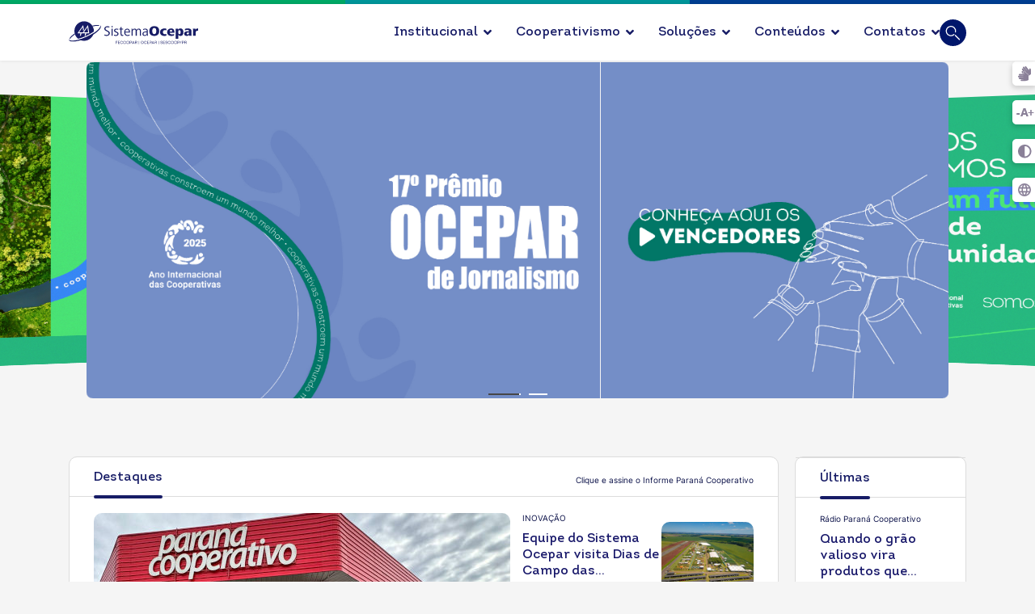

--- FILE ---
content_type: text/html; charset=utf-8
request_url: https://paranacooperativo.coop.br/
body_size: 59281
content:

<!doctype html>
<html lang="pt-br" dir="ltr">
	<head>
		
			<!-- add google analytics -->
			<!-- Global site tag (gtag.js) - Google Analytics -->
			<script async src='https://www.googletagmanager.com/gtag/js?id=G-ZSYF08DDRS'></script>
			<script>
				window.dataLayer = window.dataLayer || [];
				function gtag(){dataLayer.push(arguments);}
				gtag('js', new Date());

				gtag('config', 'G-ZSYF08DDRS');
			</script>
			
		<meta name="viewport" content="width=device-width, initial-scale=1, shrink-to-fit=no">
		<meta charset="utf-8">
	<meta name="rights" content="Sistema Ocepar">
	<meta name="keywords" content="Cooperativas
Sistema OCB
Desenvolvimento sustentável
Representação cooperativista
Serviços cooperativos
Soluções para cooperativas
Crescimento econômico
Apoio cooperativista
Programas para cooperativas
Desenvolvimento social
Eficiência operacional
Compromisso cooperativista
Iniciativas para cooperativas
Colaboração econômica
União cooperativista
Suporte às cooperativas
Progresso sustentável
Fortalecimento cooperativo
Recursos para cooperativas
Representatividade no Brasil
Avaliacoop
capacitacoop
esg
esgcoop
inovacoop
negocioscoop
representacoop
soucoop
frencoop
cooperativa, cooperativas, cooperativismo, Cooperação, Sistema Ocepar, Fecoopar, Sescoop, Sescoop Paraná, Sescoop/PR, ">
	<meta name="robots" content="index, follow">
	<meta name="description" content=" A casa do cooperativismo no Paraná. Encontre soluções, serviços e programas estratégicos para auxiliar cooperativas. Descubra como apoiamos o crescimento sustentável das cooperativas, fornecendo recursos essenciais para fortalecer operações e promover desenvolvimento econômico e social. ">
	<meta name="generator" content="Joomla! - Open Source Content Management">
	<title>SomosCooperativismo no Paraná</title>
	<link href="/images/Logo/favicon.png" rel="icon" type="image/vnd.microsoft.icon">
	<link href="https://paranacooperativo.coop.br/" rel="canonical">
<link href="/media/mod_mainarticles/css/style.css?5231807f21e3e9be20445a8224027c4d" rel="stylesheet" />
	<link href="/media/vendor/joomla-custom-elements/css/joomla-alert.min.css?0.2.0" rel="stylesheet" />
	<link href="/components/com_sppagebuilder/assets/css/animate.min.css?0e2c506aa593d331478b48ba5314a03f" rel="stylesheet" />
	<link href="/components/com_sppagebuilder/assets/css/sppagebuilder.css?0e2c506aa593d331478b48ba5314a03f" rel="stylesheet" />
	<link href="/components/com_sppagebuilder/assets/css/js_slider.css" rel="stylesheet" />
	<link href="https://fonts.googleapis.com/css?family=Oswald:100,100italic,200,200italic,300,300italic,400,400italic,500,500italic,600,600italic,700,700italic,800,800italic,900,900italic&amp;display=swap" rel="stylesheet" />
	<link href="/media/com_sppagebuilder/assets/google-fonts/Inter/stylesheet.css" rel="stylesheet" />
	<link href="/components/com_sppagebuilder/assets/css/magnific-popup.css" rel="stylesheet" />
	<link href="/media/plg_system_jcepro/site/css/content.min.css?86aa0286b6232c4a5b58f892ce080277" rel="stylesheet" />
	<link href="/templates/shaper_helixultimate/css/bootstrap.min.css" rel="stylesheet" />
	<link href="/plugins/system/helixultimate/assets/css/system-j4.min.css" rel="stylesheet" />
	<link href="/media/system/css/joomla-fontawesome.min.css?5231807f21e3e9be20445a8224027c4d" rel="stylesheet" />
	<link href="/templates/shaper_helixultimate/css/template.css" rel="stylesheet" />
	<link href="/templates/shaper_helixultimate/css/presets/default.css" rel="stylesheet" />
	<link href="https://paranacooperativo.coop.br/media/plg_system_stickybreadcrumb/css/stickybreadcrumb.css" rel="stylesheet" />
	<style>@media(min-width: 1400px) {.sppb-row-container { max-width: 1140px; }}</style>
	<style>.sp-page-builder .page-content #section-id-9PXUny6jJvPLNKZOyt7_Q{background-repeat:no-repeat;background-size:cover;background-attachment:fixed;background-position:0 0;box-shadow:0px 0px 0px 0px #fff;}.sp-page-builder .page-content #section-id-9PXUny6jJvPLNKZOyt7_Q{background-image:url(/components/com_sppagebuilder/assets/images/lazyloading-placeholder.svg);}.sp-page-builder .page-content #section-id-9PXUny6jJvPLNKZOyt7_Q.sppb-element-loaded {background-image:url(/);}.sp-page-builder .page-content #section-id-9PXUny6jJvPLNKZOyt7_Q{padding-top:0px;padding-right:0px;padding-bottom:0px;padding-left:0px;margin-top:-40px;margin-right:0px;margin-bottom:0px;margin-left:0px;}@media (max-width:1199.98px) {.sp-page-builder .page-content #section-id-9PXUny6jJvPLNKZOyt7_Q{margin-top:-25px;margin-right:0px;margin-bottom:0px;margin-left:0px;}}@media (max-width:991.98px) {.sp-page-builder .page-content #section-id-9PXUny6jJvPLNKZOyt7_Q{margin-top:-25px;margin-right:0px;margin-bottom:0px;margin-left:0px;}}@media (max-width:767.98px) {.sp-page-builder .page-content #section-id-9PXUny6jJvPLNKZOyt7_Q{margin-top:-35px;margin-right:0px;margin-bottom:0px;margin-left:0px;}}@media (max-width:575.98px) {.sp-page-builder .page-content #section-id-9PXUny6jJvPLNKZOyt7_Q{margin-top:5px;margin-right:0px;margin-bottom:0px;margin-left:0px;}}#column-id-Q6w_QnrtGkMGbLmxm417Z{border-radius:0px;}#column-wrap-id-Q6w_QnrtGkMGbLmxm417Z{max-width:100%;flex-basis:100%;}@media (max-width:1199.98px) {#column-wrap-id-Q6w_QnrtGkMGbLmxm417Z{max-width:100%;flex-basis:100%;}}@media (max-width:991.98px) {#column-wrap-id-Q6w_QnrtGkMGbLmxm417Z{max-width:100%;flex-basis:100%;}}@media (max-width:767.98px) {#column-wrap-id-Q6w_QnrtGkMGbLmxm417Z{max-width:100%;flex-basis:100%;}}@media (max-width:575.98px) {#column-wrap-id-Q6w_QnrtGkMGbLmxm417Z{max-width:100%;flex-basis:100%;}}#column-id-Q6w_QnrtGkMGbLmxm417Z .sppb-column-overlay{border-radius:0px;}@media (max-width:1199.98px) {#sppb-addon--ftL_d6_vX4BHT2IWRHHd{border-radius:0px;}}@media (max-width:991.98px) {#sppb-addon--ftL_d6_vX4BHT2IWRHHd{border-radius:0px;}}#sppb-addon-wrapper--ftL_d6_vX4BHT2IWRHHd{margin-bottom:0px;}@media (max-width:1199.98px) {#sppb-addon-wrapper--ftL_d6_vX4BHT2IWRHHd{margin-bottom:20px;}}@media (max-width:991.98px) {#sppb-addon-wrapper--ftL_d6_vX4BHT2IWRHHd{margin-bottom:20px;}}@media (max-width:767.98px) {#sppb-addon-wrapper--ftL_d6_vX4BHT2IWRHHd{margin-top:35px;margin-bottom:10px;}}@media (max-width:575.98px) {#sppb-addon-wrapper--ftL_d6_vX4BHT2IWRHHd{margin-top:0px;margin-right:0px;margin-bottom:10px;margin-left:0px;}}#sppb-addon--ftL_d6_vX4BHT2IWRHHd .sp-dot-indicator-wrap{background:rgba(29, 241, 229, 0.8);}#sppb-addon--ftL_d6_vX4BHT2IWRHHd .sp-indicator-container{background:rgba(29, 241, 229, 0.8);}#sppb-addon--ftL_d6_vX4BHT2IWRHHd .sp-slider .sp-dots ul li{background-color:#ffffff;border-style:solid;border-width:0px;border-radius:0px;height:2px;width:23px;margin-top:27px;margin-right:5px;margin-bottom:0px;margin-left:5px;}#sppb-addon--ftL_d6_vX4BHT2IWRHHd .sp-slider.dot-controller-line .sp-dots ul li.active span{height:2px;background-color:rgba(0, 0, 0, 0.72);border-radius:0px;}#sppb-addon--ftL_d6_vX4BHT2IWRHHd .sp-slider.dot-controller-line .sp-dots ul li.active{border-radius:0px;width:40px;}#sppb-addon--ftL_d6_vX4BHT2IWRHHd .sp-slider .sp-dots{bottom:120px;}@media (max-width:767.98px) {#sppb-addon--ftL_d6_vX4BHT2IWRHHd .sp-slider .sp-dots{bottom:30px;}}@media (max-width:575.98px) {#sppb-addon--ftL_d6_vX4BHT2IWRHHd .sp-slider .sp-dots{bottom:30px;}}#sppb-addon--ftL_d6_vX4BHT2IWRHHd .sp-slider .sp-nav-control .nav-control{background:rgba(0, 0, 0, 0);border-color:rgba(0, 0, 0, 0);border-radius:0px;border-width:0px;color:#ffffff;width:80px;height:40px;font-size:30px;}@media (max-width:1199.98px) {#sppb-addon--ftL_d6_vX4BHT2IWRHHd .sp-slider .sp-nav-control .nav-control{width:60px;height:60px;}}@media (max-width:991.98px) {#sppb-addon--ftL_d6_vX4BHT2IWRHHd .sp-slider .sp-nav-control .nav-control{width:60px;height:60px;}}@media (max-width:767.98px) {#sppb-addon--ftL_d6_vX4BHT2IWRHHd .sp-slider .sp-nav-control .nav-control{width:40px;height:40px;}}@media (max-width:575.98px) {#sppb-addon--ftL_d6_vX4BHT2IWRHHd .sp-slider .sp-nav-control .nav-control{width:40px;height:40px;}}#sppb-addon--ftL_d6_vX4BHT2IWRHHd div[class*="arrow-position-bottom"].sp-slider .sp-nav-control{width:180px;}@media (max-width:1199.98px) {#sppb-addon--ftL_d6_vX4BHT2IWRHHd div[class*="arrow-position-bottom"].sp-slider .sp-nav-control{width:140px;}}@media (max-width:991.98px) {#sppb-addon--ftL_d6_vX4BHT2IWRHHd div[class*="arrow-position-bottom"].sp-slider .sp-nav-control{width:140px;}}@media (max-width:767.98px) {#sppb-addon--ftL_d6_vX4BHT2IWRHHd div[class*="arrow-position-bottom"].sp-slider .sp-nav-control{width:100px;}}@media (max-width:575.98px) {#sppb-addon--ftL_d6_vX4BHT2IWRHHd div[class*="arrow-position-bottom"].sp-slider .sp-nav-control{width:100px;}}#sppb-addon--ftL_d6_vX4BHT2IWRHHd .sp-slider .sp-nav-control{top:-40px;}@media (max-width:1199.98px) {#sppb-addon--ftL_d6_vX4BHT2IWRHHd .sp-slider .sp-nav-control{top:-60px;}}@media (max-width:991.98px) {#sppb-addon--ftL_d6_vX4BHT2IWRHHd .sp-slider .sp-nav-control{top:-60px;}}@media (max-width:767.98px) {#sppb-addon--ftL_d6_vX4BHT2IWRHHd .sp-slider .sp-nav-control{top:-40px;}}@media (max-width:575.98px) {#sppb-addon--ftL_d6_vX4BHT2IWRHHd .sp-slider .sp-nav-control{top:-40px;}}#sppb-addon--ftL_d6_vX4BHT2IWRHHd .sp-slider .sp-nav-control .nav-control{line-height:38px;}@media (max-width:1199.98px) {#sppb-addon--ftL_d6_vX4BHT2IWRHHd .sp-slider .sp-nav-control .nav-control{line-height:58px;}}@media (max-width:991.98px) {#sppb-addon--ftL_d6_vX4BHT2IWRHHd .sp-slider .sp-nav-control .nav-control{line-height:58px;}}@media (max-width:767.98px) {#sppb-addon--ftL_d6_vX4BHT2IWRHHd .sp-slider .sp-nav-control .nav-control{line-height:38px;}}@media (max-width:575.98px) {#sppb-addon--ftL_d6_vX4BHT2IWRHHd .sp-slider .sp-nav-control .nav-control{line-height:38px;}}#sppb-addon--ftL_d6_vX4BHT2IWRHHd .sp-slider .sp-nav-control .nav-control i{line-height:38px;}@media (max-width:1199.98px) {#sppb-addon--ftL_d6_vX4BHT2IWRHHd .sp-slider .sp-nav-control .nav-control i{line-height:58px;}}@media (max-width:991.98px) {#sppb-addon--ftL_d6_vX4BHT2IWRHHd .sp-slider .sp-nav-control .nav-control i{line-height:58px;}}@media (max-width:767.98px) {#sppb-addon--ftL_d6_vX4BHT2IWRHHd .sp-slider .sp-nav-control .nav-control i{line-height:38px;}}@media (max-width:575.98px) {#sppb-addon--ftL_d6_vX4BHT2IWRHHd .sp-slider .sp-nav-control .nav-control i{line-height:38px;}}#sppb-addon--ftL_d6_vX4BHT2IWRHHd div.sp-slider .sp-nav-control{left:45px;right:45px;}@media (max-width:1199.98px) {#sppb-addon--ftL_d6_vX4BHT2IWRHHd div.sp-slider .sp-nav-control{left:30px;right:30px;}}@media (max-width:991.98px) {#sppb-addon--ftL_d6_vX4BHT2IWRHHd div.sp-slider .sp-nav-control{left:30px;right:30px;}}@media (max-width:767.98px) {#sppb-addon--ftL_d6_vX4BHT2IWRHHd div.sp-slider .sp-nav-control{left:5px;right:5px;}}@media (max-width:575.98px) {#sppb-addon--ftL_d6_vX4BHT2IWRHHd div.sp-slider .sp-nav-control{left:5px;right:5px;}}#sppb-addon--ftL_d6_vX4BHT2IWRHHd .sp-slider .sp-nav-control .nav-control:hover{background:rgba(0, 0, 0, 0);}#sppb-addon--ftL_d6_vX4BHT2IWRHHd .dot-controller-with_image.sp-slider .sp-dots ul li.sp-dot-0 {background:url('https://paranacooperativo.coop.br//images/unidades/pr/comunicacao/2025/banner-cabecalho/banner_cabecalho_portal_premio_ocepar_jornalismo_vencedores.jpg') no-repeat scroll center center / cover;}#sppb-addon--ftL_d6_vX4BHT2IWRHHd #sp-slider-item--ftL_d6_vX4BHT2IWRHHd-num-0-key.sp-item .sp-video-control {display:none;}#sppb-addon--ftL_d6_vX4BHT2IWRHHd .dot-controller-with_image.sp-slider .sp-dots ul li.sp-dot-1 {background:url('https://paranacooperativo.coop.br//images/unidades/pr/comunicacao/2025/banner-cabecalho/banner_bora_cooperar.png') no-repeat scroll center center / cover;}#sppb-addon--ftL_d6_vX4BHT2IWRHHd #sp-slider-item--ftL_d6_vX4BHT2IWRHHd-num-1-key.sp-item .sp-video-control {display:none;}#sppb-addon--ftL_d6_vX4BHT2IWRHHd .sp-slider .sp-slider-content-wrap{margin:0 auto; width:75%;}.sp-page-builder .page-content #section-id-NMBw50V5ZZnNgK1Ion97z{background-repeat:no-repeat;background-size:cover;background-attachment:fixed;background-position:0 0;box-shadow:0px 0px 0px 0px #fff;}.sp-page-builder .page-content #section-id-NMBw50V5ZZnNgK1Ion97z{background-image:url(/components/com_sppagebuilder/assets/images/lazyloading-placeholder.svg);}.sp-page-builder .page-content #section-id-NMBw50V5ZZnNgK1Ion97z.sppb-element-loaded {background-image:url(/);}.sp-page-builder .page-content #section-id-NMBw50V5ZZnNgK1Ion97z{padding-top:0px;padding-right:0px;padding-bottom:0px;padding-left:0px;margin-top:-40px;margin-right:0px;margin-bottom:0px;margin-left:0px;}@media (max-width:575.98px) {.sp-page-builder .page-content #section-id-NMBw50V5ZZnNgK1Ion97z{margin-top:-16px;margin-right:0px;margin-bottom:0px;margin-left:0px;}}#column-id-nsoCsGJafVx96Gmwai095{border-radius:0px;}#column-wrap-id-nsoCsGJafVx96Gmwai095{max-width:100%;flex-basis:100%;}@media (max-width:1199.98px) {#column-wrap-id-nsoCsGJafVx96Gmwai095{max-width:100%;flex-basis:100%;}}@media (max-width:991.98px) {#column-wrap-id-nsoCsGJafVx96Gmwai095{max-width:100%;flex-basis:100%;}}@media (max-width:767.98px) {#column-wrap-id-nsoCsGJafVx96Gmwai095{max-width:100%;flex-basis:100%;}}@media (max-width:575.98px) {#column-wrap-id-nsoCsGJafVx96Gmwai095{max-width:100%;flex-basis:100%;}}#column-id-nsoCsGJafVx96Gmwai095 .sppb-column-overlay{border-radius:0px;}@media (max-width:1199.98px) {#sppb-addon-DR_qfuUucxDhQ8gT8Yhv6{border-radius:0px;}}@media (max-width:991.98px) {#sppb-addon-DR_qfuUucxDhQ8gT8Yhv6{border-radius:0px;}}@media (max-width:1199.98px) {#sppb-addon-wrapper-DR_qfuUucxDhQ8gT8Yhv6{margin-bottom:20px;}}@media (max-width:991.98px) {#sppb-addon-wrapper-DR_qfuUucxDhQ8gT8Yhv6{margin-bottom:20px;}}@media (max-width:767.98px) {#sppb-addon-wrapper-DR_qfuUucxDhQ8gT8Yhv6{margin-bottom:10px;}}@media (max-width:575.98px) {#sppb-addon-wrapper-DR_qfuUucxDhQ8gT8Yhv6{margin-bottom:10px;}}#sppb-addon-DR_qfuUucxDhQ8gT8Yhv6 .sp-dot-indicator-wrap{background:rgba(29, 241, 229, 0.8);}#sppb-addon-DR_qfuUucxDhQ8gT8Yhv6 .sp-indicator-container{background:rgba(29, 241, 229, 0.8);}#sppb-addon-DR_qfuUucxDhQ8gT8Yhv6 .sp-slider .sp-dots ul li{background-color:#ffffff;border-radius:0px;height:2px;width:23px;}#sppb-addon-DR_qfuUucxDhQ8gT8Yhv6 .sp-slider.dot-controller-line .sp-dots ul li.active span{height:2px;background-color:rgba(0, 0, 0, 0.72);border-radius:0px;}#sppb-addon-DR_qfuUucxDhQ8gT8Yhv6 .sp-slider.dot-controller-line .sp-dots ul li.active{border-radius:0px;width:40px;}#sppb-addon-DR_qfuUucxDhQ8gT8Yhv6 .sp-slider .sp-dots{bottom:120px;}@media (max-width:767.98px) {#sppb-addon-DR_qfuUucxDhQ8gT8Yhv6 .sp-slider .sp-dots{bottom:30px;}}@media (max-width:575.98px) {#sppb-addon-DR_qfuUucxDhQ8gT8Yhv6 .sp-slider .sp-dots{bottom:30px;}}#sppb-addon-DR_qfuUucxDhQ8gT8Yhv6 .sp-slider .sp-nav-control .nav-control{background:rgba(0, 0, 0, 0);border-color:rgba(0, 0, 0, 0);border-radius:0px;border-width:0px;color:#ffffff;width:80px;height:40px;font-size:30px;}@media (max-width:1199.98px) {#sppb-addon-DR_qfuUucxDhQ8gT8Yhv6 .sp-slider .sp-nav-control .nav-control{width:60px;height:60px;}}@media (max-width:991.98px) {#sppb-addon-DR_qfuUucxDhQ8gT8Yhv6 .sp-slider .sp-nav-control .nav-control{width:60px;height:60px;}}@media (max-width:767.98px) {#sppb-addon-DR_qfuUucxDhQ8gT8Yhv6 .sp-slider .sp-nav-control .nav-control{width:40px;height:40px;}}@media (max-width:575.98px) {#sppb-addon-DR_qfuUucxDhQ8gT8Yhv6 .sp-slider .sp-nav-control .nav-control{width:40px;height:40px;}}#sppb-addon-DR_qfuUucxDhQ8gT8Yhv6 div[class*="arrow-position-bottom"].sp-slider .sp-nav-control{width:180px;}@media (max-width:1199.98px) {#sppb-addon-DR_qfuUucxDhQ8gT8Yhv6 div[class*="arrow-position-bottom"].sp-slider .sp-nav-control{width:140px;}}@media (max-width:991.98px) {#sppb-addon-DR_qfuUucxDhQ8gT8Yhv6 div[class*="arrow-position-bottom"].sp-slider .sp-nav-control{width:140px;}}@media (max-width:767.98px) {#sppb-addon-DR_qfuUucxDhQ8gT8Yhv6 div[class*="arrow-position-bottom"].sp-slider .sp-nav-control{width:100px;}}@media (max-width:575.98px) {#sppb-addon-DR_qfuUucxDhQ8gT8Yhv6 div[class*="arrow-position-bottom"].sp-slider .sp-nav-control{width:100px;}}#sppb-addon-DR_qfuUucxDhQ8gT8Yhv6 .sp-slider .sp-nav-control{top:-40px;}@media (max-width:1199.98px) {#sppb-addon-DR_qfuUucxDhQ8gT8Yhv6 .sp-slider .sp-nav-control{top:-60px;}}@media (max-width:991.98px) {#sppb-addon-DR_qfuUucxDhQ8gT8Yhv6 .sp-slider .sp-nav-control{top:-60px;}}@media (max-width:767.98px) {#sppb-addon-DR_qfuUucxDhQ8gT8Yhv6 .sp-slider .sp-nav-control{top:-40px;}}@media (max-width:575.98px) {#sppb-addon-DR_qfuUucxDhQ8gT8Yhv6 .sp-slider .sp-nav-control{top:-40px;}}#sppb-addon-DR_qfuUucxDhQ8gT8Yhv6 .sp-slider .sp-nav-control .nav-control{line-height:38px;}@media (max-width:1199.98px) {#sppb-addon-DR_qfuUucxDhQ8gT8Yhv6 .sp-slider .sp-nav-control .nav-control{line-height:58px;}}@media (max-width:991.98px) {#sppb-addon-DR_qfuUucxDhQ8gT8Yhv6 .sp-slider .sp-nav-control .nav-control{line-height:58px;}}@media (max-width:767.98px) {#sppb-addon-DR_qfuUucxDhQ8gT8Yhv6 .sp-slider .sp-nav-control .nav-control{line-height:38px;}}@media (max-width:575.98px) {#sppb-addon-DR_qfuUucxDhQ8gT8Yhv6 .sp-slider .sp-nav-control .nav-control{line-height:38px;}}#sppb-addon-DR_qfuUucxDhQ8gT8Yhv6 .sp-slider .sp-nav-control .nav-control i{line-height:38px;}@media (max-width:1199.98px) {#sppb-addon-DR_qfuUucxDhQ8gT8Yhv6 .sp-slider .sp-nav-control .nav-control i{line-height:58px;}}@media (max-width:991.98px) {#sppb-addon-DR_qfuUucxDhQ8gT8Yhv6 .sp-slider .sp-nav-control .nav-control i{line-height:58px;}}@media (max-width:767.98px) {#sppb-addon-DR_qfuUucxDhQ8gT8Yhv6 .sp-slider .sp-nav-control .nav-control i{line-height:38px;}}@media (max-width:575.98px) {#sppb-addon-DR_qfuUucxDhQ8gT8Yhv6 .sp-slider .sp-nav-control .nav-control i{line-height:38px;}}#sppb-addon-DR_qfuUucxDhQ8gT8Yhv6 div.sp-slider .sp-nav-control{left:45px;right:45px;}@media (max-width:1199.98px) {#sppb-addon-DR_qfuUucxDhQ8gT8Yhv6 div.sp-slider .sp-nav-control{left:30px;right:30px;}}@media (max-width:991.98px) {#sppb-addon-DR_qfuUucxDhQ8gT8Yhv6 div.sp-slider .sp-nav-control{left:30px;right:30px;}}@media (max-width:767.98px) {#sppb-addon-DR_qfuUucxDhQ8gT8Yhv6 div.sp-slider .sp-nav-control{left:5px;right:5px;}}@media (max-width:575.98px) {#sppb-addon-DR_qfuUucxDhQ8gT8Yhv6 div.sp-slider .sp-nav-control{left:5px;right:5px;}}#sppb-addon-DR_qfuUucxDhQ8gT8Yhv6 .sp-slider .sp-nav-control .nav-control:hover{background:rgba(0, 0, 0, 0);color:#ffffff;}#sppb-addon-DR_qfuUucxDhQ8gT8Yhv6 .dot-controller-with_image.sp-slider .sp-dots ul li.sp-dot-0 {background:url('https://paranacooperativo.coop.br//images/pr/comunicacao/banner_home_ano_internacional_mobile.jpg') no-repeat scroll center center / cover;}#sppb-addon-DR_qfuUucxDhQ8gT8Yhv6 #sp-slider-item-DR_qfuUucxDhQ8gT8Yhv6-num-0-key.sp-item .sp-video-control {display:none;}#sppb-addon-DR_qfuUucxDhQ8gT8Yhv6 .sp-slider #sp-slider-item-DR_qfuUucxDhQ8gT8Yhv6-num-0-key #sp-slider-inner-item-DR_qfuUucxDhQ8gT8Yhv6-num-0-key{color:#ffffff;}#sppb-addon-DR_qfuUucxDhQ8gT8Yhv6 .sp-slider #sp-slider-item-DR_qfuUucxDhQ8gT8Yhv6-num-0-key #sp-slider-inner-item-DR_qfuUucxDhQ8gT8Yhv6-num-0-key img{height:385px;width:400px;}#sppb-addon-DR_qfuUucxDhQ8gT8Yhv6 .sp-slider #sp-slider-item-DR_qfuUucxDhQ8gT8Yhv6-num-0-key #sp-slider-inner-item-DR_qfuUucxDhQ8gT8Yhv6-num-0-key.sppb-sp-slider-button{margin-top:15px;margin-right:0px;margin-bottom:0px;margin-left:0px;}#sppb-addon-DR_qfuUucxDhQ8gT8Yhv6 .sp-slider #sp-slider-item-DR_qfuUucxDhQ8gT8Yhv6-num-0-key #sp-slider-inner-item-DR_qfuUucxDhQ8gT8Yhv6-num-0-key.sppb-sp-slider-button .sp-slider-btn-text{background:rgba(0, 0, 0, 0.75);margin-top:15px;margin-right:0px;margin-bottom:0px;margin-left:0px;color:#ffffff;padding-top:10px;padding-right:30px;padding-bottom:10px;padding-left:30px;}#sppb-addon-DR_qfuUucxDhQ8gT8Yhv6 .sp-slider #sp-slider-item-DR_qfuUucxDhQ8gT8Yhv6-num-0-key #sp-slider-inner-item-DR_qfuUucxDhQ8gT8Yhv6-num-0-key.sppb-sp-slider-button .sp-slider-btn-text{font-family:Oswald;font-weight:400;text-transform:uppercase;font-size:15px;line-height:24px;}#sppb-addon-DR_qfuUucxDhQ8gT8Yhv6 .sp-slider #sp-slider-item-DR_qfuUucxDhQ8gT8Yhv6-num-0-key #sp-slider-inner-item-DR_qfuUucxDhQ8gT8Yhv6-num-0-key.sppb-sp-slider-button .sp-slider-btn-icon{margin-top:0px;margin-right:10px;margin-bottom:0px;margin-left:0px;}#sppb-addon-DR_qfuUucxDhQ8gT8Yhv6 .sp-slider #sp-slider-item-DR_qfuUucxDhQ8gT8Yhv6-num-0-key #sp-slider-inner-item-DR_qfuUucxDhQ8gT8Yhv6-num-0-key.sppb-sp-slider-button .sp-slider-btn-text:hover,#sppb-addon-DR_qfuUucxDhQ8gT8Yhv6 .sp-slider #sp-slider-item-DR_qfuUucxDhQ8gT8Yhv6-num-0-key #sp-slider-inner-item-DR_qfuUucxDhQ8gT8Yhv6-num-0-key.sppb-sp-slider-button .sp-slider-btn-text:focus{background:#000000;color:#fff;border-color:#fff;}#sppb-addon-DR_qfuUucxDhQ8gT8Yhv6 .dot-controller-with_image.sp-slider .sp-dots ul li.sp-dot-1 {background:url('https://paranacooperativo.coop.br//images/unidades/pr/comunicacao/2025/banner-cabecalho/banner_cabecalho_portal_premio_ocepar_jornalismo_mobile_vencedores.jpg') no-repeat scroll center center / cover;}#sppb-addon-DR_qfuUucxDhQ8gT8Yhv6 #sp-slider-item-DR_qfuUucxDhQ8gT8Yhv6-num-1-key.sp-item .sp-video-control {display:none;}#sppb-addon-DR_qfuUucxDhQ8gT8Yhv6 .dot-controller-with_image.sp-slider .sp-dots ul li.sp-dot-2 {background:url('https://paranacooperativo.coop.br//images/unidades/pr/comunicacao/2025/banner-cabecalho/banner_bora_cooperar_mobile.jpg') no-repeat scroll center center / cover;}#sppb-addon-DR_qfuUucxDhQ8gT8Yhv6 #sp-slider-item-DR_qfuUucxDhQ8gT8Yhv6-num-2-key.sp-item .sp-video-control {display:none;}#sppb-addon-DR_qfuUucxDhQ8gT8Yhv6 .sp-slider .sp-slider-content-wrap{margin:0 auto; width:75%;}.sp-page-builder .page-content #section-id-2d1cdea7-f7f1-4643-9131-0a0485eec8cf{box-shadow:0 0 0 0 #FFFFFF;}.sp-page-builder .page-content #section-id-2d1cdea7-f7f1-4643-9131-0a0485eec8cf{padding-top:30px;padding-right:0px;padding-bottom:50px;padding-left:0px;margin-top:0px;margin-right:0px;margin-bottom:0px;margin-left:0px;}@media (min-width:1400px) {#section-id-2d1cdea7-f7f1-4643-9131-0a0485eec8cf > .sppb-row-container { max-width:1320px;}}#column-id-a0c490cd-9b7f-4ca6-87aa-2156b185fc5f{box-shadow:0 0 0 0 #FFFFFF;}#column-wrap-id-a0c490cd-9b7f-4ca6-87aa-2156b185fc5f{max-width:100%;flex-basis:100%;}@media (max-width:1199.98px) {#column-wrap-id-a0c490cd-9b7f-4ca6-87aa-2156b185fc5f{max-width:100%;flex-basis:100%;}}@media (max-width:991.98px) {#column-wrap-id-a0c490cd-9b7f-4ca6-87aa-2156b185fc5f{max-width:100%;flex-basis:100%;}}@media (max-width:767.98px) {#column-wrap-id-a0c490cd-9b7f-4ca6-87aa-2156b185fc5f{max-width:100%;flex-basis:100%;}}@media (max-width:575.98px) {#column-wrap-id-a0c490cd-9b7f-4ca6-87aa-2156b185fc5f{max-width:100%;flex-basis:100%;}}#sppb-addon-2a34261c-89aa-4445-8854-b0308b0a21ee{box-shadow:0 0 0 0 #FFFFFF;}#sppb-addon-2a34261c-89aa-4445-8854-b0308b0a21ee{ transform-origin:50% 50%; }.sp-page-builder .page-content #saber-mais{box-shadow:0px 0px 0px 0px #FFFFFF;}.sp-page-builder .page-content #saber-mais{padding-top:0px;padding-right:0px;padding-bottom:20px;padding-left:0px;margin-top:0px;margin-right:0px;margin-bottom:0px;margin-left:0px;}@media (max-width:1199.98px) {.sp-page-builder .page-content #saber-mais{padding-top:0px;padding-right:0px;padding-bottom:20px;padding-left:0px;}}@media (max-width:991.98px) {.sp-page-builder .page-content #saber-mais{padding-top:0px;padding-right:0px;padding-bottom:20px;padding-left:0px;}}@media (max-width:767.98px) {.sp-page-builder .page-content #saber-mais{padding-top:0px;padding-right:0px;padding-bottom:20px;padding-left:0px;}}@media (max-width:575.98px) {.sp-page-builder .page-content #saber-mais{padding-top:0px;padding-right:0px;padding-bottom:20px;padding-left:0px;}}#column-wrap-id-1671313197732{max-width:100%;flex-basis:100%;}@media (max-width:1199.98px) {#column-wrap-id-1671313197732{max-width:100%;flex-basis:100%;}}@media (max-width:991.98px) {#column-wrap-id-1671313197732{max-width:100%;flex-basis:100%;}}@media (max-width:767.98px) {#column-wrap-id-1671313197732{max-width:100%;flex-basis:100%;}}@media (max-width:575.98px) {#column-wrap-id-1671313197732{max-width:100%;flex-basis:100%;}}#sppb-addon-1671313212509{padding-top:0px;padding-right:0px;padding-bottom:20px;padding-left:0px;}#sppb-addon-1671313212509 .sppb-addon-header .sppb-addon-title{font-weight:300;font-size:30px;line-height:32px;letter-spacing:0px;}#sppb-addon-1671313212509 .sppb-addon.sppb-addon-header{text-align:center;}@media (max-width:1199.98px) {#sppb-addon-1671313212509 .sppb-addon.sppb-addon-header{text-align:center;}}@media (max-width:991.98px) {#sppb-addon-1671313212509 .sppb-addon.sppb-addon-header{text-align:center;}}@media (max-width:767.98px) {#sppb-addon-1671313212509 .sppb-addon.sppb-addon-header{text-align:center;}}@media (max-width:575.98px) {#sppb-addon-1671313212509 .sppb-addon.sppb-addon-header{text-align:center;}}#sppb-addon-1671313212509 .sppb-addon-header .sppb-addon-title{margin-top:0px;margin-right:0px;margin-bottom:0px;margin-left:0px;padding-top:0px;padding-right:0px;padding-bottom:0px;padding-left:0px;color:#171c66;}@media (max-width:1199.98px) {#sppb-addon-1671313212509 .sppb-addon-header .sppb-addon-title{margin-top:0px;margin-right:0px;margin-bottom:0px;margin-left:0px;padding-top:0px;padding-right:0px;padding-bottom:0px;padding-left:0px;}}@media (max-width:991.98px) {#sppb-addon-1671313212509 .sppb-addon-header .sppb-addon-title{margin-top:0px;margin-right:0px;margin-bottom:0px;margin-left:0px;padding-top:0px;padding-right:0px;padding-bottom:0px;padding-left:0px;}}@media (max-width:767.98px) {#sppb-addon-1671313212509 .sppb-addon-header .sppb-addon-title{margin-top:0px;margin-right:0px;margin-bottom:0px;margin-left:0px;padding-top:0px;padding-right:0px;padding-bottom:0px;padding-left:0px;}}@media (max-width:575.98px) {#sppb-addon-1671313212509 .sppb-addon-header .sppb-addon-title{margin-top:0px;margin-right:0px;margin-bottom:0px;margin-left:0px;padding-top:0px;padding-right:0px;padding-bottom:0px;padding-left:0px;}}#sppb-addon-1671313218599{color:#171c66;}#sppb-addon-1671313218599 .sppb-addon-text-block{text-align:center;}#sppb-addon-1671313218599 .sppb-addon-text-block .sppb-addon-content{font-weight:300;font-size:18px;line-height:21px;}#sppb-addon-1671313227049{padding-top:20px;padding-right:0px;padding-bottom:0px;padding-left:0px;}#sppb-addon-1671313227049 .botao-index .sppb-button-wrapper{z-index:999!important;}#sppb-addon-1671313227049 #btn-1671313227049.sppb-btn-custom{padding:10px 30px 10px 30px;}#sppb-addon-1671313227049 #btn-1671313227049.sppb-btn-custom{font-family:Inter;font-weight:500;font-size:16px;}#sppb-addon-1671313227049 #btn-1671313227049.sppb-btn-custom{background-color:#4d80cf;color:rgb(255, 255, 255);}#sppb-addon-1671313227049 #btn-1671313227049.sppb-btn-custom:hover{background-color:#171c66;color:rgb(255, 255, 255);}#sppb-addon-1671313227049 .sppb-btn i{margin-top:0px;margin-right:0px;margin-bottom:0px;margin-left:0px;}@media (max-width:1199.98px) {#sppb-addon-1671313227049 .sppb-btn i{margin-top:0px;margin-right:0px;margin-bottom:0px;margin-left:0px;}}@media (max-width:991.98px) {#sppb-addon-1671313227049 .sppb-btn i{margin-top:0px;margin-right:0px;margin-bottom:0px;margin-left:0px;}}@media (max-width:767.98px) {#sppb-addon-1671313227049 .sppb-btn i{margin-top:0px;margin-right:0px;margin-bottom:0px;margin-left:0px;}}@media (max-width:575.98px) {#sppb-addon-1671313227049 .sppb-btn i{margin-top:0px;margin-right:0px;margin-bottom:0px;margin-left:0px;}}#sppb-addon-1671313227049 .sppb-button-wrapper{text-align:center;}@media (max-width:1199.98px) {#sppb-addon-1671313227049 .sppb-button-wrapper{text-align:center;}}@media (max-width:991.98px) {#sppb-addon-1671313227049 .sppb-button-wrapper{text-align:center;}}@media (max-width:767.98px) {#sppb-addon-1671313227049 .sppb-button-wrapper{text-align:center;}}@media (max-width:575.98px) {#sppb-addon-1671313227049 .sppb-button-wrapper{text-align:center;}}#sppb-addon-xKeSYXkm7YKeykW8pgdLp{padding-top:20px;padding-right:0px;padding-bottom:0px;padding-left:0px;}#sppb-addon-xKeSYXkm7YKeykW8pgdLp .botao-index .sppb-button-wrapper{z-index:999!important;}#sppb-addon-xKeSYXkm7YKeykW8pgdLp #btn-xKeSYXkm7YKeykW8pgdLp.sppb-btn-custom{padding:10px 30px 10px 30px;}#sppb-addon-xKeSYXkm7YKeykW8pgdLp #btn-xKeSYXkm7YKeykW8pgdLp.sppb-btn-custom{font-family:Inter;font-weight:500;font-size:16px;}#sppb-addon-xKeSYXkm7YKeykW8pgdLp #btn-xKeSYXkm7YKeykW8pgdLp.sppb-btn-custom{background-color:#4d80cf;color:rgb(255, 255, 255);}#sppb-addon-xKeSYXkm7YKeykW8pgdLp #btn-xKeSYXkm7YKeykW8pgdLp.sppb-btn-custom:hover{background-color:#171c66;color:rgb(255, 255, 255);}#sppb-addon-xKeSYXkm7YKeykW8pgdLp .sppb-btn i{margin-top:0px;margin-right:0px;margin-bottom:0px;margin-left:0px;}@media (max-width:1199.98px) {#sppb-addon-xKeSYXkm7YKeykW8pgdLp .sppb-btn i{margin-top:0px;margin-right:0px;margin-bottom:0px;margin-left:0px;}}@media (max-width:991.98px) {#sppb-addon-xKeSYXkm7YKeykW8pgdLp .sppb-btn i{margin-top:0px;margin-right:0px;margin-bottom:0px;margin-left:0px;}}@media (max-width:767.98px) {#sppb-addon-xKeSYXkm7YKeykW8pgdLp .sppb-btn i{margin-top:0px;margin-right:0px;margin-bottom:0px;margin-left:0px;}}@media (max-width:575.98px) {#sppb-addon-xKeSYXkm7YKeykW8pgdLp .sppb-btn i{margin-top:0px;margin-right:0px;margin-bottom:0px;margin-left:0px;}}#sppb-addon-xKeSYXkm7YKeykW8pgdLp .sppb-button-wrapper{text-align:center;}@media (max-width:1199.98px) {#sppb-addon-xKeSYXkm7YKeykW8pgdLp .sppb-button-wrapper{text-align:center;}}@media (max-width:991.98px) {#sppb-addon-xKeSYXkm7YKeykW8pgdLp .sppb-button-wrapper{text-align:center;}}@media (max-width:767.98px) {#sppb-addon-xKeSYXkm7YKeykW8pgdLp .sppb-button-wrapper{text-align:center;}}@media (max-width:575.98px) {#sppb-addon-xKeSYXkm7YKeykW8pgdLp .sppb-button-wrapper{text-align:center;}}.sp-page-builder .page-content #section-id-1687379926707{background-size:160em;}@media (max-width:1199.98px) {.sp-page-builder .page-content #section-id-1687379926707{background-size:100em;}}@media (max-width:991.98px) {.sp-page-builder .page-content #section-id-1687379926707{background-size:70em;}}@media (max-width:767.98px) {.sp-page-builder .page-content #section-id-1687379926707{background-size:60em;}}@media (max-width:575.98px) {.sp-page-builder .page-content #section-id-1687379926707{background-size:50em;}}.sp-page-builder .page-content #section-id-1687379926707{background-repeat:no-repeat;background-attachment:scroll;background-position:0 50%;box-shadow:0px 0px 0px 0px #FFFFFF;}.sp-page-builder .page-content #section-id-1687379926707{background-image:url(/components/com_sppagebuilder/assets/images/lazyloading-placeholder.svg);}.sp-page-builder .page-content #section-id-1687379926707.sppb-element-loaded {background-image:url(https://conteudo.somos.coop.br/images/2023/06/29/grupo-147552.svg);}.sp-page-builder .page-content #section-id-1687379926707{margin-top:-100px;margin-right:0px;margin-bottom:-150px;margin-left:0px;min-height:400px;max-height:400px;}@media (max-width:1199.98px) {.sp-page-builder .page-content #section-id-1687379926707{margin-top:-50px;margin-right:0px;margin-bottom:-130px;margin-left:0px;min-height:250px;max-height:250px;}}@media (max-width:991.98px) {.sp-page-builder .page-content #section-id-1687379926707{min-height:200px;max-height:200px;}}@media (max-width:767.98px) {.sp-page-builder .page-content #section-id-1687379926707{margin-top:-45px;margin-right:0px;margin-bottom:-100px;margin-left:0px;min-height:150px;max-height:150px;}}.sp-page-builder .page-content #section-id-1687379926707 > .sppb-row-overlay {mix-blend-mode:normal;}#column-wrap-id-1687379926706{max-width:100%;flex-basis:100%;}@media (max-width:1199.98px) {#column-wrap-id-1687379926706{max-width:100%;flex-basis:100%;}}@media (max-width:991.98px) {#column-wrap-id-1687379926706{max-width:100%;flex-basis:100%;}}@media (max-width:767.98px) {#column-wrap-id-1687379926706{max-width:100%;flex-basis:100%;}}@media (max-width:575.98px) {#column-wrap-id-1687379926706{max-width:100%;flex-basis:100%;}}.sp-page-builder .page-content #section-id-1693483150486{box-shadow:0px 0px 0px 0px #FFFFFF;}.sp-page-builder .page-content #section-id-1693483150486{padding-top:1px;padding-right:0px;padding-bottom:2px;padding-left:0px;margin-top:0px;margin-right:0px;margin-bottom:0px;margin-left:0px;}#column-id-1693483150485{box-shadow:0 0 0 0 #FFFFFF;}#column-wrap-id-1693483150485{max-width:100%;flex-basis:100%;}@media (max-width:1199.98px) {#column-wrap-id-1693483150485{max-width:100%;flex-basis:100%;}}@media (max-width:991.98px) {#column-wrap-id-1693483150485{max-width:100%;flex-basis:100%;}}@media (max-width:767.98px) {#column-wrap-id-1693483150485{max-width:100%;flex-basis:100%;}}@media (max-width:575.98px) {#column-wrap-id-1693483150485{max-width:100%;flex-basis:100%;}}.sp-page-builder .page-content #section-id-Qb_b7WCd8VZ47b13q1lrG{box-shadow:0px 0px 0px 0px #FFFFFF;}.sp-page-builder .page-content #section-id-Qb_b7WCd8VZ47b13q1lrG{padding-top:0px;padding-right:0px;padding-bottom:0px;padding-left:0px;margin-top:0px;margin-right:0px;margin-bottom:0px;margin-left:0px;}@media (min-width:1400px) {#section-id-Qb_b7WCd8VZ47b13q1lrG > .sppb-row-container { max-width:970px;}}#column-id-sP-x3XtnDUNw-bd1VRmqj{box-shadow:0 0 0 0 #FFFFFF;}#column-wrap-id-sP-x3XtnDUNw-bd1VRmqj{max-width:100%;flex-basis:100%;}@media (max-width:1199.98px) {#column-wrap-id-sP-x3XtnDUNw-bd1VRmqj{max-width:100%;flex-basis:100%;}}@media (max-width:991.98px) {#column-wrap-id-sP-x3XtnDUNw-bd1VRmqj{max-width:100%;flex-basis:100%;}}@media (max-width:767.98px) {#column-wrap-id-sP-x3XtnDUNw-bd1VRmqj{max-width:100%;flex-basis:100%;}}@media (max-width:575.98px) {#column-wrap-id-sP-x3XtnDUNw-bd1VRmqj{max-width:100%;flex-basis:100%;}}#sppb-addon-BHBIlDaQWloF02bEfjvVq{padding-top:0px;padding-right:0px;padding-bottom:20px;padding-left:0px;}#sppb-addon-BHBIlDaQWloF02bEfjvVq .sppb-addon-header .sppb-addon-title{font-weight:300;font-size:40px;letter-spacing:0px;}#sppb-addon-BHBIlDaQWloF02bEfjvVq .sppb-addon.sppb-addon-header{text-align:left;}@media (max-width:1199.98px) {#sppb-addon-BHBIlDaQWloF02bEfjvVq .sppb-addon.sppb-addon-header{text-align:left;}}@media (max-width:991.98px) {#sppb-addon-BHBIlDaQWloF02bEfjvVq .sppb-addon.sppb-addon-header{text-align:left;}}@media (max-width:767.98px) {#sppb-addon-BHBIlDaQWloF02bEfjvVq .sppb-addon.sppb-addon-header{text-align:left;}}@media (max-width:575.98px) {#sppb-addon-BHBIlDaQWloF02bEfjvVq .sppb-addon.sppb-addon-header{text-align:left;}}#sppb-addon-BHBIlDaQWloF02bEfjvVq .sppb-addon-header .sppb-addon-title{margin-top:0px;margin-right:0px;margin-bottom:0px;margin-left:0px;padding-top:0px;padding-right:0px;padding-bottom:0px;padding-left:0px;color:#171c66;}@media (max-width:1199.98px) {#sppb-addon-BHBIlDaQWloF02bEfjvVq .sppb-addon-header .sppb-addon-title{margin-top:0px;margin-right:0px;margin-bottom:0px;margin-left:0px;padding-top:0px;padding-right:0px;padding-bottom:0px;padding-left:0px;}}@media (max-width:991.98px) {#sppb-addon-BHBIlDaQWloF02bEfjvVq .sppb-addon-header .sppb-addon-title{margin-top:0px;margin-right:0px;margin-bottom:0px;margin-left:0px;padding-top:0px;padding-right:0px;padding-bottom:0px;padding-left:0px;}}@media (max-width:767.98px) {#sppb-addon-BHBIlDaQWloF02bEfjvVq .sppb-addon-header .sppb-addon-title{margin-top:0px;margin-right:0px;margin-bottom:0px;margin-left:0px;padding-top:0px;padding-right:0px;padding-bottom:0px;padding-left:0px;}}@media (max-width:575.98px) {#sppb-addon-BHBIlDaQWloF02bEfjvVq .sppb-addon-header .sppb-addon-title{margin-top:0px;margin-right:0px;margin-bottom:0px;margin-left:0px;padding-top:0px;padding-right:0px;padding-bottom:0px;padding-left:0px;}}.sp-page-builder .page-content #section-id-1671313649632{box-shadow:0px 0px 0px 0px #FFFFFF;}.sp-page-builder .page-content #section-id-1671313649632{padding-top:0px;padding-right:0px;padding-bottom:10px;padding-left:0px;margin-top:0px;margin-right:0px;margin-bottom:0px;margin-left:0px;}@media (min-width:1400px) {#section-id-1671313649632 > .sppb-row-container { max-width:970px;}}#column-wrap-id-1671313649631{max-width:68%;flex-basis:68%;}@media (max-width:1199.98px) {#column-wrap-id-1671313649631{max-width:64.94857835051548%;flex-basis:64.94857835051548%;}}@media (max-width:991.98px) {#column-wrap-id-1671313649631{max-width:100%;flex-basis:100%;}}@media (max-width:767.98px) {#column-wrap-id-1671313649631{max-width:100%;flex-basis:100%;}}@media (max-width:575.98px) {#column-wrap-id-1671313649631{max-width:100%;flex-basis:100%;}}#sppb-addon-tkPUw-3bruJ-TwNcxC_8m{color:#171c66;}#sppb-addon-tkPUw-3bruJ-TwNcxC_8m .sppb-addon-text-block{text-align:left;}#sppb-addon-tkPUw-3bruJ-TwNcxC_8m .sppb-addon-text-block .sppb-addon-content{font-family:Inter;font-weight:400;font-size:16px;line-height:25px;}.sp-page-builder .page-content #section-id-Npkrl_ntj7qDwc5w5Sgbh{box-shadow:0px 0px 0px 0px #FFFFFF;}.sp-page-builder .page-content #section-id-Npkrl_ntj7qDwc5w5Sgbh{padding-top:10px;padding-right:0px;padding-bottom:70px;padding-left:0px;margin-top:0px;margin-right:0px;margin-bottom:0px;margin-left:0px;}@media (max-width:1199.98px) {.sp-page-builder .page-content #section-id-Npkrl_ntj7qDwc5w5Sgbh{padding-top:10px;padding-right:0px;padding-bottom:70px;padding-left:0px;}}@media (max-width:991.98px) {.sp-page-builder .page-content #section-id-Npkrl_ntj7qDwc5w5Sgbh{padding-top:10px;padding-right:0px;padding-bottom:70px;padding-left:0px;}}@media (max-width:767.98px) {.sp-page-builder .page-content #section-id-Npkrl_ntj7qDwc5w5Sgbh{padding-top:10px;padding-right:0px;padding-bottom:70px;padding-left:0px;}}@media (max-width:575.98px) {.sp-page-builder .page-content #section-id-Npkrl_ntj7qDwc5w5Sgbh{padding-top:10px;padding-right:0px;padding-bottom:70px;padding-left:0px;}}@media (min-width:1400px) {#section-id-Npkrl_ntj7qDwc5w5Sgbh > .sppb-row-container { max-width:970px;}}#column-wrap-id-3Q-lJ7-QSAie1nUHtEOTX{max-width:100%;flex-basis:100%;}@media (max-width:1199.98px) {#column-wrap-id-3Q-lJ7-QSAie1nUHtEOTX{max-width:100%;flex-basis:100%;}}@media (max-width:991.98px) {#column-wrap-id-3Q-lJ7-QSAie1nUHtEOTX{max-width:100%;flex-basis:100%;}}@media (max-width:767.98px) {#column-wrap-id-3Q-lJ7-QSAie1nUHtEOTX{max-width:100%;flex-basis:100%;}}@media (max-width:575.98px) {#column-wrap-id-3Q-lJ7-QSAie1nUHtEOTX{max-width:100%;flex-basis:100%;}}.sp-page-builder .page-content #section-id-A2RNoKeumt2WK4ReAYvFw{box-shadow:0px 0px 0px 0px #FFFFFF;}.sp-page-builder .page-content #section-id-A2RNoKeumt2WK4ReAYvFw{padding-top:10px;padding-right:10px;padding-bottom:10px;padding-left:10px;}@media (max-width:1199.98px) {.sp-page-builder .page-content #section-id-A2RNoKeumt2WK4ReAYvFw{padding-top:10px;padding-right:10px;padding-bottom:10px;padding-left:10px;}}@media (max-width:991.98px) {.sp-page-builder .page-content #section-id-A2RNoKeumt2WK4ReAYvFw{padding-top:10px;padding-right:10px;padding-bottom:10px;padding-left:10px;}}@media (max-width:767.98px) {.sp-page-builder .page-content #section-id-A2RNoKeumt2WK4ReAYvFw{padding-top:10px;padding-right:10px;padding-bottom:10px;padding-left:10px;}}@media (max-width:575.98px) {.sp-page-builder .page-content #section-id-A2RNoKeumt2WK4ReAYvFw{padding-top:0px;padding-right:0px;padding-bottom:0px;padding-left:0px;}}#section-id-A2RNoKeumt2WK4ReAYvFw > .sppb-container-inner > .sppb-row {margin-left:-15px;margin-right:-15px;}#section-id-A2RNoKeumt2WK4ReAYvFw >.sppb-container-inner > .sppb-row > div{padding-left:15px;padding-right:15px;}#section-id-A2RNoKeumt2WK4ReAYvFw > .sppb-container-inner > .sppb-nested-row{margin-left:-15px;margin-right:-15px;}#section-id-A2RNoKeumt2WK4ReAYvFw > .sppb-container-inner > .sppb-nested-row > div{padding-left:15px;padding-right:15px;}#column-id-lGoIQRn9tknkgzRDnlpBw{padding-top:0px;padding-right:20px;padding-bottom:30px;padding-left:20px;border-radius:10px;border-width:1px;border-color:#4d80cf;border-style:solid;}@media (max-width:991.98px) {#column-id-lGoIQRn9tknkgzRDnlpBw{padding-top:0px;padding-right:20px;padding-bottom:30px;padding-left:20px;}}#column-wrap-id-lGoIQRn9tknkgzRDnlpBw{max-width:33.333333%;flex-basis:33.333333%;}@media (max-width:1199.98px) {#column-wrap-id-lGoIQRn9tknkgzRDnlpBw{max-width:33.333333%;flex-basis:33.333333%;}}@media (max-width:991.98px) {#column-wrap-id-lGoIQRn9tknkgzRDnlpBw{max-width:33.333333%;flex-basis:33.333333%;margin-top:0px;margin-right:0px;margin-bottom:0px;margin-left:0px;}}@media (max-width:767.98px) {#column-wrap-id-lGoIQRn9tknkgzRDnlpBw{max-width:100%;flex-basis:100%;}}@media (max-width:575.98px) {#column-wrap-id-lGoIQRn9tknkgzRDnlpBw{max-width:100%;flex-basis:100%;}}#column-id-lGoIQRn9tknkgzRDnlpBw .sppb-column-overlay{border-radius:10px;}#sppb-addon-qTw7I7ZqJpbpdKwECiv7J .sppb-divider{margin-top:0px;margin-bottom:30px;border-bottom-width:9px;border-bottom-style:solid;border-bottom-color:#32a64e;}#sppb-addon-xTO0G_X4d8pJy4chPh1vv{box-shadow:0 0 0 0 #FFFFFF;}#sppb-addon-xTO0G_X4d8pJy4chPh1vv .sppb-addon-single-image-container{overflow:hidden;display:inline-block;}#sppb-addon-xTO0G_X4d8pJy4chPh1vv img{height:96px;}@media (max-width:575.98px) {#sppb-addon-xTO0G_X4d8pJy4chPh1vv img{height:70px;}}#sppb-addon-xTO0G_X4d8pJy4chPh1vv .sppb-addon-single-image-container{border-radius:0px;}#sppb-addon-i-f9emRxabKx4lwBZEd33{padding-top:20px;padding-right:0px;padding-bottom:20px;padding-left:0px;}#sppb-addon-i-f9emRxabKx4lwBZEd33 .sppb-addon-header .sppb-addon-title{font-weight:300;font-size:40px;line-height:48px;}#sppb-addon-i-f9emRxabKx4lwBZEd33 .sppb-addon.sppb-addon-header{text-align:left;}@media (max-width:1199.98px) {#sppb-addon-i-f9emRxabKx4lwBZEd33 .sppb-addon.sppb-addon-header{text-align:left;}}@media (max-width:991.98px) {#sppb-addon-i-f9emRxabKx4lwBZEd33 .sppb-addon.sppb-addon-header{text-align:left;}}@media (max-width:767.98px) {#sppb-addon-i-f9emRxabKx4lwBZEd33 .sppb-addon.sppb-addon-header{text-align:left;}}@media (max-width:575.98px) {#sppb-addon-i-f9emRxabKx4lwBZEd33 .sppb-addon.sppb-addon-header{text-align:left;}}#sppb-addon-i-f9emRxabKx4lwBZEd33 .sppb-addon-header .sppb-addon-title{margin-top:0px;margin-right:0px;margin-bottom:0px;margin-left:0px;padding-top:0px;padding-right:0px;padding-bottom:0px;padding-left:0px;color:#186355;}@media (max-width:1199.98px) {#sppb-addon-i-f9emRxabKx4lwBZEd33 .sppb-addon-header .sppb-addon-title{margin-top:0px;margin-right:0px;margin-bottom:0px;margin-left:0px;padding-top:0px;padding-right:0px;padding-bottom:0px;padding-left:0px;}}@media (max-width:991.98px) {#sppb-addon-i-f9emRxabKx4lwBZEd33 .sppb-addon-header .sppb-addon-title{margin-top:0px;margin-right:0px;margin-bottom:0px;margin-left:0px;padding-top:0px;padding-right:0px;padding-bottom:0px;padding-left:0px;}}@media (max-width:767.98px) {#sppb-addon-i-f9emRxabKx4lwBZEd33 .sppb-addon-header .sppb-addon-title{margin-top:0px;margin-right:0px;margin-bottom:0px;margin-left:0px;padding-top:0px;padding-right:0px;padding-bottom:0px;padding-left:0px;}}@media (max-width:575.98px) {#sppb-addon-i-f9emRxabKx4lwBZEd33 .sppb-addon-header .sppb-addon-title{margin-top:0px;margin-right:0px;margin-bottom:0px;margin-left:0px;padding-top:0px;padding-right:0px;padding-bottom:0px;padding-left:0px;}}#sppb-addon-eT5xn264uyfuaZjAjd99-{color:#171c66;}#sppb-addon-eT5xn264uyfuaZjAjd99- .sppb-addon-text-block .sppb-addon-content{font-family:Inter;font-weight:400;font-size:14px;line-height:19px;}#sppb-addon-DI5Q_IACUcP6zOlRyxrnM{padding-top:30px;padding-right:0px;padding-bottom:0px;padding-left:0px;}#sppb-addon-DI5Q_IACUcP6zOlRyxrnM #btn-DI5Q_IACUcP6zOlRyxrnM.sppb-btn-custom{padding:12px 48px 12px 48px;}@media (max-width:1199.98px) {#sppb-addon-DI5Q_IACUcP6zOlRyxrnM #btn-DI5Q_IACUcP6zOlRyxrnM.sppb-btn-custom{padding:12px 50px 12px 50px;}}@media (max-width:991.98px) {#sppb-addon-DI5Q_IACUcP6zOlRyxrnM #btn-DI5Q_IACUcP6zOlRyxrnM.sppb-btn-custom{padding:12px 30px 12px 30px;}}@media (max-width:767.98px) {#sppb-addon-DI5Q_IACUcP6zOlRyxrnM #btn-DI5Q_IACUcP6zOlRyxrnM.sppb-btn-custom{padding:12px 40px 12px 40px;}}@media (max-width:575.98px) {#sppb-addon-DI5Q_IACUcP6zOlRyxrnM #btn-DI5Q_IACUcP6zOlRyxrnM.sppb-btn-custom{padding:12px 40px 12px 40px;}}#sppb-addon-DI5Q_IACUcP6zOlRyxrnM #btn-DI5Q_IACUcP6zOlRyxrnM.sppb-btn-custom{font-family:Inter;font-weight:400;font-size:16px;}#sppb-addon-DI5Q_IACUcP6zOlRyxrnM #btn-DI5Q_IACUcP6zOlRyxrnM.sppb-btn-custom{background-color:transparent; border-color:#4d80cf;color:#4d80cf;}#sppb-addon-DI5Q_IACUcP6zOlRyxrnM #btn-DI5Q_IACUcP6zOlRyxrnM.sppb-btn-custom:hover{background-color:#171c66;background-color;border-color:#171c66;color:#FFFFFF;}#sppb-addon-DI5Q_IACUcP6zOlRyxrnM .sppb-btn i{margin-top:0px;margin-right:0px;margin-bottom:0px;margin-left:0px;}@media (max-width:1199.98px) {#sppb-addon-DI5Q_IACUcP6zOlRyxrnM .sppb-btn i{margin-top:0px;margin-right:0px;margin-bottom:0px;margin-left:0px;}}@media (max-width:991.98px) {#sppb-addon-DI5Q_IACUcP6zOlRyxrnM .sppb-btn i{margin-top:0px;margin-right:0px;margin-bottom:0px;margin-left:0px;}}@media (max-width:767.98px) {#sppb-addon-DI5Q_IACUcP6zOlRyxrnM .sppb-btn i{margin-top:0px;margin-right:0px;margin-bottom:0px;margin-left:0px;}}@media (max-width:575.98px) {#sppb-addon-DI5Q_IACUcP6zOlRyxrnM .sppb-btn i{margin-top:0px;margin-right:0px;margin-bottom:0px;margin-left:0px;}}#sppb-addon-DI5Q_IACUcP6zOlRyxrnM .sppb-button-wrapper{text-align:center;}@media (max-width:1199.98px) {#sppb-addon-DI5Q_IACUcP6zOlRyxrnM .sppb-button-wrapper{text-align:center;}}@media (max-width:991.98px) {#sppb-addon-DI5Q_IACUcP6zOlRyxrnM .sppb-button-wrapper{text-align:center;}}@media (max-width:767.98px) {#sppb-addon-DI5Q_IACUcP6zOlRyxrnM .sppb-button-wrapper{text-align:center;}}@media (max-width:575.98px) {#sppb-addon-DI5Q_IACUcP6zOlRyxrnM .sppb-button-wrapper{text-align:center;}}#column-id-NT4oUygpckj3B0-NtMkf9{padding-top:0px;padding-right:20px;padding-bottom:30px;padding-left:20px;border-radius:10px;border-width:1px;border-color:#4d80cf;border-style:solid;}@media (max-width:991.98px) {#column-id-NT4oUygpckj3B0-NtMkf9{padding-top:0px;padding-right:20px;padding-bottom:30px;padding-left:20px;}}#column-wrap-id-NT4oUygpckj3B0-NtMkf9{max-width:33.333333%;flex-basis:33.333333%;}@media (max-width:1199.98px) {#column-wrap-id-NT4oUygpckj3B0-NtMkf9{max-width:33.333333%;flex-basis:33.333333%;}}@media (max-width:991.98px) {#column-wrap-id-NT4oUygpckj3B0-NtMkf9{max-width:33.333333%;flex-basis:33.333333%;margin-top:0px;margin-right:0px;margin-bottom:0px;margin-left:0px;}}@media (max-width:767.98px) {#column-wrap-id-NT4oUygpckj3B0-NtMkf9{max-width:100%;flex-basis:100%;margin-top:20px;margin-right:0px;margin-bottom:0px;margin-left:0px;}}@media (max-width:575.98px) {#column-wrap-id-NT4oUygpckj3B0-NtMkf9{max-width:100%;flex-basis:100%;margin-top:20px;margin-right:0px;margin-bottom:0px;margin-left:0px;}}#column-id-NT4oUygpckj3B0-NtMkf9 .sppb-column-overlay{border-radius:10px;}#sppb-addon-o3f5s2uQ1fadC7BnLP7_M .sppb-divider{margin-top:0px;margin-bottom:30px;border-bottom-width:9px;border-bottom-style:solid;border-bottom-color:#0c9096;}#sppb-addon-THlLXEeMlu4Oe45MPtjPs{box-shadow:0 0 0 0 #FFFFFF;}#sppb-addon-THlLXEeMlu4Oe45MPtjPs .sppb-addon-single-image-container{overflow:hidden;display:inline-block;}#sppb-addon-THlLXEeMlu4Oe45MPtjPs img{height:96px;}@media (max-width:575.98px) {#sppb-addon-THlLXEeMlu4Oe45MPtjPs img{height:70px;}}#sppb-addon-THlLXEeMlu4Oe45MPtjPs .sppb-addon-single-image-container{border-radius:0px;}#sppb-addon-WzXokFKd6ZRP1P44U1PqR{padding-top:20px;padding-right:0px;padding-bottom:20px;padding-left:0px;}#sppb-addon-WzXokFKd6ZRP1P44U1PqR .sppb-addon-header .sppb-addon-title{font-weight:300;font-size:40px;line-height:48px;}#sppb-addon-WzXokFKd6ZRP1P44U1PqR .sppb-addon.sppb-addon-header{text-align:left;}@media (max-width:1199.98px) {#sppb-addon-WzXokFKd6ZRP1P44U1PqR .sppb-addon.sppb-addon-header{text-align:left;}}@media (max-width:991.98px) {#sppb-addon-WzXokFKd6ZRP1P44U1PqR .sppb-addon.sppb-addon-header{text-align:left;}}@media (max-width:767.98px) {#sppb-addon-WzXokFKd6ZRP1P44U1PqR .sppb-addon.sppb-addon-header{text-align:left;}}@media (max-width:575.98px) {#sppb-addon-WzXokFKd6ZRP1P44U1PqR .sppb-addon.sppb-addon-header{text-align:left;}}#sppb-addon-WzXokFKd6ZRP1P44U1PqR .sppb-addon-header .sppb-addon-title{margin-top:0px;margin-right:0px;margin-bottom:0px;margin-left:0px;padding-top:0px;padding-right:0px;padding-bottom:0px;padding-left:0px;color:#0c9096;}@media (max-width:1199.98px) {#sppb-addon-WzXokFKd6ZRP1P44U1PqR .sppb-addon-header .sppb-addon-title{margin-top:0px;margin-right:0px;margin-bottom:0px;margin-left:0px;padding-top:0px;padding-right:0px;padding-bottom:0px;padding-left:0px;}}@media (max-width:991.98px) {#sppb-addon-WzXokFKd6ZRP1P44U1PqR .sppb-addon-header .sppb-addon-title{margin-top:0px;margin-right:0px;margin-bottom:0px;margin-left:0px;padding-top:0px;padding-right:0px;padding-bottom:0px;padding-left:0px;}}@media (max-width:767.98px) {#sppb-addon-WzXokFKd6ZRP1P44U1PqR .sppb-addon-header .sppb-addon-title{margin-top:0px;margin-right:0px;margin-bottom:0px;margin-left:0px;padding-top:0px;padding-right:0px;padding-bottom:0px;padding-left:0px;}}@media (max-width:575.98px) {#sppb-addon-WzXokFKd6ZRP1P44U1PqR .sppb-addon-header .sppb-addon-title{margin-top:0px;margin-right:0px;margin-bottom:0px;margin-left:0px;padding-top:0px;padding-right:0px;padding-bottom:0px;padding-left:0px;}}#sppb-addon-Wnol_91_9mBgbhGZqNMi3{color:#171c66;}#sppb-addon-Wnol_91_9mBgbhGZqNMi3 .sppb-addon-text-block .sppb-addon-content{font-family:Inter;font-weight:400;font-size:14px;line-height:19px;}#sppb-addon-AqF17dBvwKJbJWMu1qjBM{padding-top:30px;padding-right:0px;padding-bottom:0px;padding-left:0px;}#sppb-addon-AqF17dBvwKJbJWMu1qjBM #btn-AqF17dBvwKJbJWMu1qjBM.sppb-btn-custom{padding:12px 48px 12px 48px;}@media (max-width:1199.98px) {#sppb-addon-AqF17dBvwKJbJWMu1qjBM #btn-AqF17dBvwKJbJWMu1qjBM.sppb-btn-custom{padding:12px 50px 12px 50px;}}@media (max-width:991.98px) {#sppb-addon-AqF17dBvwKJbJWMu1qjBM #btn-AqF17dBvwKJbJWMu1qjBM.sppb-btn-custom{padding:12px 30px 12px 30px;}}@media (max-width:767.98px) {#sppb-addon-AqF17dBvwKJbJWMu1qjBM #btn-AqF17dBvwKJbJWMu1qjBM.sppb-btn-custom{padding:12px 40px 12px 40px;}}@media (max-width:575.98px) {#sppb-addon-AqF17dBvwKJbJWMu1qjBM #btn-AqF17dBvwKJbJWMu1qjBM.sppb-btn-custom{padding:12px 40px 12px 40px;}}#sppb-addon-AqF17dBvwKJbJWMu1qjBM #btn-AqF17dBvwKJbJWMu1qjBM.sppb-btn-custom{font-family:Inter;font-weight:400;font-size:16px;}#sppb-addon-AqF17dBvwKJbJWMu1qjBM #btn-AqF17dBvwKJbJWMu1qjBM.sppb-btn-custom{background-color:transparent; border-color:#4d80cf;color:#4d80cf;}#sppb-addon-AqF17dBvwKJbJWMu1qjBM #btn-AqF17dBvwKJbJWMu1qjBM.sppb-btn-custom:hover{background-color:#171c66;background-color;border-color:#171c66;color:#FFFFFF;}#sppb-addon-AqF17dBvwKJbJWMu1qjBM .sppb-btn i{margin-top:0px;margin-right:0px;margin-bottom:0px;margin-left:0px;}@media (max-width:1199.98px) {#sppb-addon-AqF17dBvwKJbJWMu1qjBM .sppb-btn i{margin-top:0px;margin-right:0px;margin-bottom:0px;margin-left:0px;}}@media (max-width:991.98px) {#sppb-addon-AqF17dBvwKJbJWMu1qjBM .sppb-btn i{margin-top:0px;margin-right:0px;margin-bottom:0px;margin-left:0px;}}@media (max-width:767.98px) {#sppb-addon-AqF17dBvwKJbJWMu1qjBM .sppb-btn i{margin-top:0px;margin-right:0px;margin-bottom:0px;margin-left:0px;}}@media (max-width:575.98px) {#sppb-addon-AqF17dBvwKJbJWMu1qjBM .sppb-btn i{margin-top:0px;margin-right:0px;margin-bottom:0px;margin-left:0px;}}#sppb-addon-AqF17dBvwKJbJWMu1qjBM .sppb-button-wrapper{text-align:center;}@media (max-width:1199.98px) {#sppb-addon-AqF17dBvwKJbJWMu1qjBM .sppb-button-wrapper{text-align:center;}}@media (max-width:991.98px) {#sppb-addon-AqF17dBvwKJbJWMu1qjBM .sppb-button-wrapper{text-align:center;}}@media (max-width:767.98px) {#sppb-addon-AqF17dBvwKJbJWMu1qjBM .sppb-button-wrapper{text-align:center;}}@media (max-width:575.98px) {#sppb-addon-AqF17dBvwKJbJWMu1qjBM .sppb-button-wrapper{text-align:center;}}#column-id-M3eDQtbySbUCEIGBxvP18{padding-top:0px;padding-right:20px;padding-bottom:30px;padding-left:20px;border-radius:10px;border-width:1px;border-color:#4d80cf;border-style:solid;}@media (max-width:991.98px) {#column-id-M3eDQtbySbUCEIGBxvP18{padding-top:0px;padding-right:20px;padding-bottom:30px;padding-left:20px;}}#column-wrap-id-M3eDQtbySbUCEIGBxvP18{max-width:33.333333%;flex-basis:33.333333%;}@media (max-width:1199.98px) {#column-wrap-id-M3eDQtbySbUCEIGBxvP18{max-width:33.333333%;flex-basis:33.333333%;}}@media (max-width:991.98px) {#column-wrap-id-M3eDQtbySbUCEIGBxvP18{max-width:33.333333%;flex-basis:33.333333%;margin-top:0px;margin-right:0px;margin-bottom:0px;margin-left:0px;}}@media (max-width:767.98px) {#column-wrap-id-M3eDQtbySbUCEIGBxvP18{max-width:100%;flex-basis:100%;margin-top:20px;margin-right:0px;margin-bottom:0px;margin-left:0px;}}@media (max-width:575.98px) {#column-wrap-id-M3eDQtbySbUCEIGBxvP18{max-width:100%;flex-basis:100%;margin-top:20px;margin-right:0px;margin-bottom:0px;margin-left:0px;}}#column-id-M3eDQtbySbUCEIGBxvP18 .sppb-column-overlay{border-radius:10px;}#sppb-addon-IAAwhbHVPBltYgBXusF-X .sppb-divider{margin-top:0px;margin-bottom:30px;border-bottom-width:9px;border-bottom-style:solid;border-bottom-color:#003489;}#sppb-addon-ktvUvqeC8Id1YjtESM3DZ{box-shadow:0 0 0 0 #FFFFFF;}#sppb-addon-ktvUvqeC8Id1YjtESM3DZ .sppb-addon-single-image-container{overflow:hidden;display:inline-block;}#sppb-addon-ktvUvqeC8Id1YjtESM3DZ img{height:96px;}@media (max-width:575.98px) {#sppb-addon-ktvUvqeC8Id1YjtESM3DZ img{height:70px;}}#sppb-addon-ktvUvqeC8Id1YjtESM3DZ .sppb-addon-single-image-container{border-radius:0px;}#sppb-addon-HckRM4ctKM0qfuy3kf1tr{padding-top:20px;padding-right:0px;padding-bottom:20px;padding-left:0px;}#sppb-addon-HckRM4ctKM0qfuy3kf1tr .sppb-addon-header .sppb-addon-title{font-weight:300;font-size:40px;line-height:48px;}#sppb-addon-HckRM4ctKM0qfuy3kf1tr .sppb-addon.sppb-addon-header{text-align:left;}@media (max-width:1199.98px) {#sppb-addon-HckRM4ctKM0qfuy3kf1tr .sppb-addon.sppb-addon-header{text-align:left;}}@media (max-width:991.98px) {#sppb-addon-HckRM4ctKM0qfuy3kf1tr .sppb-addon.sppb-addon-header{text-align:left;}}@media (max-width:767.98px) {#sppb-addon-HckRM4ctKM0qfuy3kf1tr .sppb-addon.sppb-addon-header{text-align:left;}}@media (max-width:575.98px) {#sppb-addon-HckRM4ctKM0qfuy3kf1tr .sppb-addon.sppb-addon-header{text-align:left;}}#sppb-addon-HckRM4ctKM0qfuy3kf1tr .sppb-addon-header .sppb-addon-title{margin-top:0px;margin-right:0px;margin-bottom:0px;margin-left:0px;padding-top:0px;padding-right:0px;padding-bottom:0px;padding-left:0px;color:#003489;}@media (max-width:1199.98px) {#sppb-addon-HckRM4ctKM0qfuy3kf1tr .sppb-addon-header .sppb-addon-title{margin-top:0px;margin-right:0px;margin-bottom:0px;margin-left:0px;padding-top:0px;padding-right:0px;padding-bottom:0px;padding-left:0px;}}@media (max-width:991.98px) {#sppb-addon-HckRM4ctKM0qfuy3kf1tr .sppb-addon-header .sppb-addon-title{margin-top:0px;margin-right:0px;margin-bottom:0px;margin-left:0px;padding-top:0px;padding-right:0px;padding-bottom:0px;padding-left:0px;}}@media (max-width:767.98px) {#sppb-addon-HckRM4ctKM0qfuy3kf1tr .sppb-addon-header .sppb-addon-title{margin-top:0px;margin-right:0px;margin-bottom:0px;margin-left:0px;padding-top:0px;padding-right:0px;padding-bottom:0px;padding-left:0px;}}@media (max-width:575.98px) {#sppb-addon-HckRM4ctKM0qfuy3kf1tr .sppb-addon-header .sppb-addon-title{margin-top:0px;margin-right:0px;margin-bottom:0px;margin-left:0px;padding-top:0px;padding-right:0px;padding-bottom:0px;padding-left:0px;}}#sppb-addon-tdve_DUvXRWZjfIhYQtJN{color:#171c66;}#sppb-addon-tdve_DUvXRWZjfIhYQtJN .sppb-addon-text-block .sppb-addon-content{font-family:Inter;font-weight:400;font-size:14px;line-height:19px;}#sppb-addon-HjMs-pEtaaGM_JIbwjA7P{padding-top:30px;padding-right:0px;padding-bottom:0px;padding-left:0px;}#sppb-addon-HjMs-pEtaaGM_JIbwjA7P #btn-HjMs-pEtaaGM_JIbwjA7P.sppb-btn-custom{padding:12px 48px 12px 48px;}@media (max-width:1199.98px) {#sppb-addon-HjMs-pEtaaGM_JIbwjA7P #btn-HjMs-pEtaaGM_JIbwjA7P.sppb-btn-custom{padding:12px 50px 12px 50px;}}@media (max-width:991.98px) {#sppb-addon-HjMs-pEtaaGM_JIbwjA7P #btn-HjMs-pEtaaGM_JIbwjA7P.sppb-btn-custom{padding:12px 30px 12px 30px;}}@media (max-width:767.98px) {#sppb-addon-HjMs-pEtaaGM_JIbwjA7P #btn-HjMs-pEtaaGM_JIbwjA7P.sppb-btn-custom{padding:12px 40px 12px 40px;}}@media (max-width:575.98px) {#sppb-addon-HjMs-pEtaaGM_JIbwjA7P #btn-HjMs-pEtaaGM_JIbwjA7P.sppb-btn-custom{padding:12px 40px 12px 40px;}}#sppb-addon-HjMs-pEtaaGM_JIbwjA7P #btn-HjMs-pEtaaGM_JIbwjA7P.sppb-btn-custom{font-family:Inter;font-weight:400;font-size:16px;}#sppb-addon-HjMs-pEtaaGM_JIbwjA7P #btn-HjMs-pEtaaGM_JIbwjA7P.sppb-btn-custom{background-color:transparent; border-color:#4d80cf;color:#4d80cf;}#sppb-addon-HjMs-pEtaaGM_JIbwjA7P #btn-HjMs-pEtaaGM_JIbwjA7P.sppb-btn-custom:hover{background-color:#171c66;background-color;border-color:#171c66;color:#FFFFFF;}#sppb-addon-HjMs-pEtaaGM_JIbwjA7P .sppb-btn i{margin-top:0px;margin-right:0px;margin-bottom:0px;margin-left:0px;}@media (max-width:1199.98px) {#sppb-addon-HjMs-pEtaaGM_JIbwjA7P .sppb-btn i{margin-top:0px;margin-right:0px;margin-bottom:0px;margin-left:0px;}}@media (max-width:991.98px) {#sppb-addon-HjMs-pEtaaGM_JIbwjA7P .sppb-btn i{margin-top:0px;margin-right:0px;margin-bottom:0px;margin-left:0px;}}@media (max-width:767.98px) {#sppb-addon-HjMs-pEtaaGM_JIbwjA7P .sppb-btn i{margin-top:0px;margin-right:0px;margin-bottom:0px;margin-left:0px;}}@media (max-width:575.98px) {#sppb-addon-HjMs-pEtaaGM_JIbwjA7P .sppb-btn i{margin-top:0px;margin-right:0px;margin-bottom:0px;margin-left:0px;}}#sppb-addon-HjMs-pEtaaGM_JIbwjA7P .sppb-button-wrapper{text-align:center;}@media (max-width:1199.98px) {#sppb-addon-HjMs-pEtaaGM_JIbwjA7P .sppb-button-wrapper{text-align:center;}}@media (max-width:991.98px) {#sppb-addon-HjMs-pEtaaGM_JIbwjA7P .sppb-button-wrapper{text-align:center;}}@media (max-width:767.98px) {#sppb-addon-HjMs-pEtaaGM_JIbwjA7P .sppb-button-wrapper{text-align:center;}}@media (max-width:575.98px) {#sppb-addon-HjMs-pEtaaGM_JIbwjA7P .sppb-button-wrapper{text-align:center;}}.sp-page-builder .page-content #section-id-sR2B4mOTlKhBwoF6OJdZZ{background-color:rgb(0, 22, 107);box-shadow:0px 0px 0px 0px #FFFFFF;}.sp-page-builder .page-content #section-id-sR2B4mOTlKhBwoF6OJdZZ{padding-top:45px;padding-right:0px;padding-bottom:22px;padding-left:0px;margin-top:0px;margin-right:0px;margin-bottom:0px;margin-left:0px;}@media (max-width:575.98px) {.sp-page-builder .page-content #section-id-sR2B4mOTlKhBwoF6OJdZZ{padding-top:20px;padding-right:0px;padding-bottom:20px;padding-left:0px;min-height:350px;}}@media (min-width:1400px) {#section-id-sR2B4mOTlKhBwoF6OJdZZ > .sppb-row-container { max-width:920px;}}#column-wrap-id-iYIqDkuBLnSyGnnfJ8RhY{max-width:100%;flex-basis:100%;}@media (max-width:1199.98px) {#column-wrap-id-iYIqDkuBLnSyGnnfJ8RhY{max-width:100%;flex-basis:100%;}}@media (max-width:991.98px) {#column-wrap-id-iYIqDkuBLnSyGnnfJ8RhY{max-width:100%;flex-basis:100%;}}@media (max-width:767.98px) {#column-wrap-id-iYIqDkuBLnSyGnnfJ8RhY{max-width:100%;flex-basis:100%;}}@media (max-width:575.98px) {#column-wrap-id-iYIqDkuBLnSyGnnfJ8RhY{max-width:100%;flex-basis:100%;}}#sppb-addon-tzKPLGBYAUOVdBnFY_X6m{color:#ffffff;}#sppb-addon-tzKPLGBYAUOVdBnFY_X6m .sppb-addon-header .sppb-addon-title{font-weight:300;font-size:28px;line-height:35px;letter-spacing:0px;}#sppb-addon-tzKPLGBYAUOVdBnFY_X6m .sppb-addon.sppb-addon-header{text-align:center;}#sppb-addon-tzKPLGBYAUOVdBnFY_X6m .sppb-addon-header .sppb-addon-title{margin-top:0px;margin-right:0px;margin-bottom:0px;margin-left:0px;padding-top:0px;padding-right:0px;padding-bottom:0px;padding-left:0px;}.sp-page-builder .page-content #section-id-HG6Z_ZaQ2TPrt9nW494_r{background-color:rgb(0, 22, 107);box-shadow:0px 0px 0px 0px #FFFFFF;}.sp-page-builder .page-content #section-id-HG6Z_ZaQ2TPrt9nW494_r{padding-top:15px;padding-right:0px;padding-bottom:65px;padding-left:0px;margin-top:0px;margin-right:0px;margin-bottom:0px;margin-left:0px;}@media (max-width:575.98px) {.sp-page-builder .page-content #section-id-HG6Z_ZaQ2TPrt9nW494_r{padding-top:20px;padding-right:0px;padding-bottom:20px;padding-left:0px;min-height:350px;}}@media (min-width:1400px) {#section-id-HG6Z_ZaQ2TPrt9nW494_r > .sppb-row-container { max-width:1280px;}}#column-wrap-id-OaqOqAjP5mv2avr-D-N0r{max-width:12.5%;flex-basis:12.5%;}@media (max-width:1199.98px) {#column-wrap-id-OaqOqAjP5mv2avr-D-N0r{max-width:25%;flex-basis:25%;}}@media (max-width:991.98px) {#column-wrap-id-OaqOqAjP5mv2avr-D-N0r{max-width:25%;flex-basis:25%;}}@media (max-width:767.98px) {#column-wrap-id-OaqOqAjP5mv2avr-D-N0r{max-width:33%;flex-basis:33%;}}@media (max-width:575.98px) {#column-wrap-id-OaqOqAjP5mv2avr-D-N0r{max-width:50%;flex-basis:50%;}}#sppb-addon-TE1cOPdgDboin5yv2uomf{border-radius:10px;}#sppb-addon-TE1cOPdgDboin5yv2uomf .sppb-addon-title{margin-bottom:0px;color:rgb(255, 255, 255);}#sppb-addon-TE1cOPdgDboin5yv2uomf .hover-ramos2{padding:2px;border-width:1px;border-radius:10px;border-style:solid;border-color:#5883D0;}#sppb-addon-TE1cOPdgDboin5yv2uomf .hover-ramos2:hover{background-color:#3E8F59;border-width:1px;border-style:solid;border-color:#EFEFEF;border-radius:10px;}#sppb-addon-TE1cOPdgDboin5yv2uomf .hover-ramos2 .sppb-addon-content:hover{filter:invert(10%) brightness(1000%);}#sppb-addon-TE1cOPdgDboin5yv2uomf .sppb-addon-single-image-container{overflow:hidden;display:inline-block;}#sppb-addon-TE1cOPdgDboin5yv2uomf img{height:95px;}#sppb-addon-TE1cOPdgDboin5yv2uomf .sppb-addon-single-image-container{border-radius:0px;}#sppb-addon-TE1cOPdgDboin5yv2uomf{text-align:center;}#column-wrap-id-o_Svv7-uMAjx4jNCztlH9{max-width:12.5%;flex-basis:12.5%;}@media (max-width:1199.98px) {#column-wrap-id-o_Svv7-uMAjx4jNCztlH9{max-width:25%;flex-basis:25%;}}@media (max-width:991.98px) {#column-wrap-id-o_Svv7-uMAjx4jNCztlH9{max-width:25%;flex-basis:25%;}}@media (max-width:767.98px) {#column-wrap-id-o_Svv7-uMAjx4jNCztlH9{max-width:33%;flex-basis:33%;}}@media (max-width:575.98px) {#column-wrap-id-o_Svv7-uMAjx4jNCztlH9{max-width:50%;flex-basis:50%;}}#sppb-addon-jWNcaTrfEQHbmAOyKg4HH{border-radius:10px;}#sppb-addon-jWNcaTrfEQHbmAOyKg4HH .sppb-addon-title{margin-bottom:0px;color:rgb(255, 255, 255);}#sppb-addon-jWNcaTrfEQHbmAOyKg4HH .hover-ramos3{padding:2px;border-width:1px;border-radius:10px;border-style:solid;border-color:#5883D0;}#sppb-addon-jWNcaTrfEQHbmAOyKg4HH .hover-ramos3:hover{background-color:#3B99A5;border-width:1px;border-style:solid;border-color:#EFEFEF;border-radius:10px;}#sppb-addon-jWNcaTrfEQHbmAOyKg4HH .hover-ramos3 .sppb-addon-content:hover{filter:invert(10%) brightness(1000%);}#sppb-addon-jWNcaTrfEQHbmAOyKg4HH .sppb-addon-single-image-container{overflow:hidden;display:inline-block;}#sppb-addon-jWNcaTrfEQHbmAOyKg4HH img{height:95px;}#sppb-addon-jWNcaTrfEQHbmAOyKg4HH .sppb-addon-single-image-container{border-radius:0px;}#sppb-addon-jWNcaTrfEQHbmAOyKg4HH{text-align:center;}#column-wrap-id-tc4zXsz6COPhaAC7qDgqf{max-width:12.5%;flex-basis:12.5%;}@media (max-width:1199.98px) {#column-wrap-id-tc4zXsz6COPhaAC7qDgqf{max-width:25%;flex-basis:25%;}}@media (max-width:991.98px) {#column-wrap-id-tc4zXsz6COPhaAC7qDgqf{max-width:25%;flex-basis:25%;}}@media (max-width:767.98px) {#column-wrap-id-tc4zXsz6COPhaAC7qDgqf{max-width:33%;flex-basis:33%;}}@media (max-width:575.98px) {#column-wrap-id-tc4zXsz6COPhaAC7qDgqf{max-width:50%;flex-basis:50%;margin-top:20px;margin-right:0px;margin-bottom:0px;margin-left:0px;}}#sppb-addon-xEu9S2uNdnvkrvi8xA7Oh{border-radius:10px;}#sppb-addon-xEu9S2uNdnvkrvi8xA7Oh .sppb-addon-title{margin-bottom:0px;color:rgb(255, 255, 255);}#sppb-addon-xEu9S2uNdnvkrvi8xA7Oh .hover-ramos4{padding:2px;border-width:1px;border-radius:10px;border-style:solid;border-color:#5883D0;}#sppb-addon-xEu9S2uNdnvkrvi8xA7Oh .hover-ramos4:hover{background-color:#899BCF;border-width:1px;border-style:solid;border-color:#EFEFEF;border-radius:10px;}#sppb-addon-xEu9S2uNdnvkrvi8xA7Oh .hover-ramos4 .sppb-addon-content:hover{filter:invert(10%) brightness(1000%);}#sppb-addon-xEu9S2uNdnvkrvi8xA7Oh .sppb-addon-single-image-container{overflow:hidden;display:inline-block;}#sppb-addon-xEu9S2uNdnvkrvi8xA7Oh img{height:95px;}#sppb-addon-xEu9S2uNdnvkrvi8xA7Oh .sppb-addon-single-image-container{border-radius:0px;}#sppb-addon-xEu9S2uNdnvkrvi8xA7Oh{text-align:center;}#column-wrap-id-273y48TapmRFXu-Gy9ME1{max-width:12.5%;flex-basis:12.5%;}@media (max-width:1199.98px) {#column-wrap-id-273y48TapmRFXu-Gy9ME1{max-width:25%;flex-basis:25%;}}@media (max-width:991.98px) {#column-wrap-id-273y48TapmRFXu-Gy9ME1{max-width:25%;flex-basis:25%;}}@media (max-width:767.98px) {#column-wrap-id-273y48TapmRFXu-Gy9ME1{max-width:33%;flex-basis:33%;margin-top:20px;margin-right:0px;margin-bottom:0px;margin-left:0px;}}@media (max-width:575.98px) {#column-wrap-id-273y48TapmRFXu-Gy9ME1{max-width:50%;flex-basis:50%;margin-top:20px;margin-right:0px;margin-bottom:0px;margin-left:0px;}}#sppb-addon-UbfLI2s0hhqsczPgyCdGA{border-radius:10px;}#sppb-addon-UbfLI2s0hhqsczPgyCdGA .sppb-addon-title{margin-bottom:0px;color:rgb(255, 255, 255);}#sppb-addon-UbfLI2s0hhqsczPgyCdGA .hover-ramos5{padding:2px;border-width:1px;border-radius:10px;border-style:solid;border-color:#5883D0;}#sppb-addon-UbfLI2s0hhqsczPgyCdGA .hover-ramos5:hover{background-color:#F99522;border-width:1px;border-style:solid;border-color:#EFEFEF;border-radius:10px;}#sppb-addon-UbfLI2s0hhqsczPgyCdGA .hover-ramos5 .sppb-addon-content:hover{filter:invert(10%) brightness(1000%);}#sppb-addon-UbfLI2s0hhqsczPgyCdGA .sppb-addon-single-image-container{overflow:hidden;display:inline-block;}#sppb-addon-UbfLI2s0hhqsczPgyCdGA img{height:95px;}#sppb-addon-UbfLI2s0hhqsczPgyCdGA .sppb-addon-single-image-container{border-radius:0px;}#sppb-addon-UbfLI2s0hhqsczPgyCdGA{text-align:center;}#column-wrap-id-R6fziMobc_2tq9RYHvsPC{max-width:12.5%;flex-basis:12.5%;}@media (max-width:1199.98px) {#column-wrap-id-R6fziMobc_2tq9RYHvsPC{max-width:25%;flex-basis:25%;margin-top:20px;margin-right:0px;margin-bottom:0px;margin-left:0px;}}@media (max-width:991.98px) {#column-wrap-id-R6fziMobc_2tq9RYHvsPC{max-width:25%;flex-basis:25%;margin-top:20px;margin-right:0px;margin-bottom:0px;margin-left:0px;}}@media (max-width:767.98px) {#column-wrap-id-R6fziMobc_2tq9RYHvsPC{max-width:33%;flex-basis:33%;margin-top:20px;margin-right:0px;margin-bottom:0px;margin-left:0px;}}@media (max-width:575.98px) {#column-wrap-id-R6fziMobc_2tq9RYHvsPC{max-width:50%;flex-basis:50%;margin-top:20px;margin-right:0px;margin-bottom:0px;margin-left:0px;}}#sppb-addon-SG04LiLaUOrfBwgda0wUb{border-radius:10px;}#sppb-addon-SG04LiLaUOrfBwgda0wUb .sppb-addon-title{margin-bottom:0px;color:rgb(255, 255, 255);}#sppb-addon-SG04LiLaUOrfBwgda0wUb .hover-ramos6{padding:2px;border-width:1px;border-radius:10px;border-style:solid;border-color:#5883D0;}#sppb-addon-SG04LiLaUOrfBwgda0wUb .hover-ramos6:hover{background-color:#E13627;border-width:1px;border-style:solid;border-color:#EFEFEF;border-radius:10px;}#sppb-addon-SG04LiLaUOrfBwgda0wUb .hover-ramos6 .sppb-addon-content:hover{filter:invert(10%) brightness(1000%);}#sppb-addon-SG04LiLaUOrfBwgda0wUb .sppb-addon-single-image-container{overflow:hidden;display:inline-block;}#sppb-addon-SG04LiLaUOrfBwgda0wUb img{height:95px;}#sppb-addon-SG04LiLaUOrfBwgda0wUb .sppb-addon-single-image-container{border-radius:0px;}#sppb-addon-SG04LiLaUOrfBwgda0wUb{text-align:center;}#column-wrap-id-CXkGmN9qZTqoOxg0yI1pP{max-width:12.5%;flex-basis:12.5%;}@media (max-width:1199.98px) {#column-wrap-id-CXkGmN9qZTqoOxg0yI1pP{max-width:25%;flex-basis:25%;margin-top:20px;margin-right:0px;margin-bottom:0px;margin-left:0px;}}@media (max-width:991.98px) {#column-wrap-id-CXkGmN9qZTqoOxg0yI1pP{max-width:25%;flex-basis:25%;margin-top:20px;margin-right:0px;margin-bottom:0px;margin-left:0px;}}@media (max-width:767.98px) {#column-wrap-id-CXkGmN9qZTqoOxg0yI1pP{max-width:33%;flex-basis:33%;margin-top:20px;margin-right:0px;margin-bottom:0px;margin-left:0px;}}@media (max-width:575.98px) {#column-wrap-id-CXkGmN9qZTqoOxg0yI1pP{max-width:50%;flex-basis:50%;margin-top:10px;margin-right:0px;margin-bottom:0px;margin-left:0px;}}#sppb-addon-CLr5mvI_akaeLfM3ahh6P{border-radius:10px;}#sppb-addon-CLr5mvI_akaeLfM3ahh6P .sppb-addon-title{margin-bottom:0px;color:rgb(255, 255, 255);}#sppb-addon-CLr5mvI_akaeLfM3ahh6P .hover-ramos8{padding:2px;border-width:1px;border-radius:10px;border-style:solid;border-color:#5883D0;}#sppb-addon-CLr5mvI_akaeLfM3ahh6P .hover-ramos8:hover{background-color:#438FA7;border-width:1px;border-style:solid;border-color:#EFEFEF;border-radius:10px;}#sppb-addon-CLr5mvI_akaeLfM3ahh6P .hover-ramos8 .sppb-addon-content:hover{filter:invert(10%) brightness(1000%);}#sppb-addon-CLr5mvI_akaeLfM3ahh6P .sppb-addon-single-image-container{overflow:hidden;display:inline-block;}#sppb-addon-CLr5mvI_akaeLfM3ahh6P img{ transform-origin:50% 50%; }#sppb-addon-CLr5mvI_akaeLfM3ahh6P img{height:95px;}#sppb-addon-CLr5mvI_akaeLfM3ahh6P .sppb-addon-single-image-container{border-radius:0px;}#sppb-addon-CLr5mvI_akaeLfM3ahh6P{text-align:center;}#column-wrap-id-XgN7QBO7gI9uYDxtS4zL5{max-width:12.5%;flex-basis:12.5%;}@media (max-width:1199.98px) {#column-wrap-id-XgN7QBO7gI9uYDxtS4zL5{max-width:25%;flex-basis:25%;margin-top:20px;margin-right:0px;margin-bottom:0px;margin-left:0px;}}@media (max-width:991.98px) {#column-wrap-id-XgN7QBO7gI9uYDxtS4zL5{max-width:25%;flex-basis:25%;margin-top:20px;margin-right:0px;margin-bottom:0px;margin-left:0px;}}@media (max-width:767.98px) {#column-wrap-id-XgN7QBO7gI9uYDxtS4zL5{max-width:33%;flex-basis:33%;margin-top:20px;margin-right:0px;margin-bottom:0px;margin-left:0px;}}@media (max-width:575.98px) {#column-wrap-id-XgN7QBO7gI9uYDxtS4zL5{max-width:50%;flex-basis:50%;margin-top:20px;margin-right:0px;margin-bottom:0px;margin-left:0px;}}#sppb-addon-JfYaVKrTK6YksJp1isQGJ{border-radius:10px;}#sppb-addon-JfYaVKrTK6YksJp1isQGJ .sppb-addon-title{margin-bottom:0px;color:rgb(255, 255, 255);}#sppb-addon-JfYaVKrTK6YksJp1isQGJ .hover-ramos7{padding:2px;border-width:1px;border-radius:10px;border-style:solid;border-color:#5883D0;}#sppb-addon-JfYaVKrTK6YksJp1isQGJ .hover-ramos7:hover{background-color:#741460;border-width:1px;border-style:solid;border-color:#EFEFEF;border-radius:10px;}#sppb-addon-JfYaVKrTK6YksJp1isQGJ .hover-ramos7 .sppb-addon-content:hover{filter:invert(10%) brightness(1000%);}#sppb-addon-JfYaVKrTK6YksJp1isQGJ .sppb-addon-single-image-container{overflow:hidden;display:inline-block;}#sppb-addon-JfYaVKrTK6YksJp1isQGJ img{height:95px;}#sppb-addon-JfYaVKrTK6YksJp1isQGJ .sppb-addon-single-image-container{border-radius:0px;}#sppb-addon-JfYaVKrTK6YksJp1isQGJ{text-align:center;}#column-wrap-id-dgsC0EY7dSBruDS7Aysi5{max-width:12.5%;flex-basis:12.5%;}@media (max-width:1199.98px) {#column-wrap-id-dgsC0EY7dSBruDS7Aysi5{max-width:25%;flex-basis:25%;margin-top:20px;margin-right:0px;margin-bottom:0px;margin-left:0px;}}@media (max-width:991.98px) {#column-wrap-id-dgsC0EY7dSBruDS7Aysi5{max-width:25%;flex-basis:25%;margin-top:20px;margin-right:0px;margin-bottom:0px;margin-left:0px;}}@media (max-width:767.98px) {#column-wrap-id-dgsC0EY7dSBruDS7Aysi5{max-width:33%;flex-basis:33%;margin-top:20px;margin-right:0px;margin-bottom:0px;margin-left:0px;}}@media (max-width:575.98px) {#column-wrap-id-dgsC0EY7dSBruDS7Aysi5{max-width:50%;flex-basis:50%;margin-top:10px;margin-right:0px;margin-bottom:0px;margin-left:0px;}}#sppb-addon-JmV-q-nljBtreXXeXCoJx{border-radius:10px;}#sppb-addon-JmV-q-nljBtreXXeXCoJx .sppb-addon-title{margin-bottom:0px;color:rgb(255, 255, 255);}#sppb-addon-JmV-q-nljBtreXXeXCoJx .hover-ramos8{padding:2px;border-width:1px;border-radius:10px;border-style:solid;border-color:#5883D0;}#sppb-addon-JmV-q-nljBtreXXeXCoJx .hover-ramos8:hover{background-color:#495054;border-width:1px;border-style:solid;border-color:#EFEFEF;border-radius:10px;}#sppb-addon-JmV-q-nljBtreXXeXCoJx .hover-ramos8 .sppb-addon-content:hover{filter:invert(10%) brightness(1000%);}#sppb-addon-JmV-q-nljBtreXXeXCoJx .sppb-addon-single-image-container{overflow:hidden;display:inline-block;}#sppb-addon-JmV-q-nljBtreXXeXCoJx img{height:95px;}#sppb-addon-JmV-q-nljBtreXXeXCoJx .sppb-addon-single-image-container{border-radius:0px;}#sppb-addon-JmV-q-nljBtreXXeXCoJx{text-align:center;}.sp-page-builder .page-content #section-id-Ce8noUckPXdjvTx1uE5z8{box-shadow:0px 0px 0px 0px #FFFFFF;}.sp-page-builder .page-content #section-id-Ce8noUckPXdjvTx1uE5z8{padding-top:75px;padding-right:0px;padding-bottom:15px;padding-left:0px;margin-top:0px;margin-right:0px;margin-bottom:0px;margin-left:0px;}@media (max-width:1199.98px) {.sp-page-builder .page-content #section-id-Ce8noUckPXdjvTx1uE5z8{padding-top:75px;padding-right:0px;padding-bottom:15px;padding-left:0px;}}@media (max-width:991.98px) {.sp-page-builder .page-content #section-id-Ce8noUckPXdjvTx1uE5z8{padding-top:75px;padding-right:0px;padding-bottom:15px;padding-left:0px;}}@media (max-width:767.98px) {.sp-page-builder .page-content #section-id-Ce8noUckPXdjvTx1uE5z8{padding-top:75px;padding-right:0px;padding-bottom:15px;padding-left:0px;}}@media (max-width:575.98px) {.sp-page-builder .page-content #section-id-Ce8noUckPXdjvTx1uE5z8{padding-top:75px;padding-right:0px;padding-bottom:15px;padding-left:0px;}}@media (min-width:1400px) {#section-id-Ce8noUckPXdjvTx1uE5z8 > .sppb-row-container { max-width:920px;}}#column-wrap-id-6qLcC9qZmGySZgtamFS0H{max-width:100%;flex-basis:100%;}@media (max-width:1199.98px) {#column-wrap-id-6qLcC9qZmGySZgtamFS0H{max-width:100%;flex-basis:100%;}}@media (max-width:991.98px) {#column-wrap-id-6qLcC9qZmGySZgtamFS0H{max-width:100%;flex-basis:100%;}}@media (max-width:767.98px) {#column-wrap-id-6qLcC9qZmGySZgtamFS0H{max-width:100%;flex-basis:100%;}}@media (max-width:575.98px) {#column-wrap-id-6qLcC9qZmGySZgtamFS0H{max-width:100%;flex-basis:100%;}}#sppb-addon-P0DmoA3czyERkoRTpNLJV{color:#ffffff;}#sppb-addon-P0DmoA3czyERkoRTpNLJV .sppb-addon-header .sppb-addon-title{font-weight:300;font-size:40px;line-height:35px;letter-spacing:0px;}#sppb-addon-P0DmoA3czyERkoRTpNLJV .sppb-addon.sppb-addon-header{text-align:center;}#sppb-addon-P0DmoA3czyERkoRTpNLJV .sppb-addon-header .sppb-addon-title{margin-top:0px;margin-right:0px;margin-bottom:0px;margin-left:0px;padding-top:0px;padding-right:0px;padding-bottom:0px;padding-left:0px;color:#00166b;}.sp-page-builder .page-content #section-id-d2coaHnJotVjYKdQMwzj9{box-shadow:0px 0px 0px 0px #FFFFFF;}.sp-page-builder .page-content #section-id-d2coaHnJotVjYKdQMwzj9{padding-top:15px;padding-right:0px;padding-bottom:75px;padding-left:0px;margin-top:0px;margin-right:0px;margin-bottom:0px;margin-left:0px;}@media (max-width:1199.98px) {.sp-page-builder .page-content #section-id-d2coaHnJotVjYKdQMwzj9{padding-top:15px;padding-right:0px;padding-bottom:75px;padding-left:0px;}}@media (max-width:991.98px) {.sp-page-builder .page-content #section-id-d2coaHnJotVjYKdQMwzj9{padding-top:15px;padding-right:0px;padding-bottom:75px;padding-left:0px;}}@media (max-width:767.98px) {.sp-page-builder .page-content #section-id-d2coaHnJotVjYKdQMwzj9{padding-top:15px;padding-right:0px;padding-bottom:75px;padding-left:0px;}}@media (max-width:575.98px) {.sp-page-builder .page-content #section-id-d2coaHnJotVjYKdQMwzj9{padding-top:15px;padding-right:0px;padding-bottom:75px;padding-left:0px;min-height:350px;}}@media (min-width:1400px) {#section-id-d2coaHnJotVjYKdQMwzj9 > .sppb-row-container { max-width:px;}}#section-id-d2coaHnJotVjYKdQMwzj9 > .sppb-row-container > .sppb-row {margin-left:-15px;margin-right:-15px;}#section-id-d2coaHnJotVjYKdQMwzj9 >.sppb-row-container > .sppb-row > div{padding-left:15px;padding-right:15px;}@media (max-width:991.98px) {#section-id-d2coaHnJotVjYKdQMwzj9 > .sppb-row-container > .sppb-row {margin-left:-12.5px;margin-right:-12.5px;}#section-id-d2coaHnJotVjYKdQMwzj9 >.sppb-row-container > .sppb-row > div{padding-left:12.5px;padding-right:12.5px;}}#section-id-d2coaHnJotVjYKdQMwzj9 > .sppb-container-inner > .sppb-nested-row{margin-left:-15px;margin-right:-15px;}#section-id-d2coaHnJotVjYKdQMwzj9 > .sppb-container-inner > .sppb-nested-row > div{padding-left:15px;padding-right:15px;}@media (max-width:991.98px) {#section-id-d2coaHnJotVjYKdQMwzj9 > .sppb-container-inner > .sppb-nested-row{margin-left:-12.5px;margin-right:-12.5px;}#section-id-d2coaHnJotVjYKdQMwzj9 > .sppb-container-inner > .sppb-nested-row > div{padding-left:12.5px;padding-right:12.5px;}}#column-id-THFGkaPcFUcsRxV2sFl2Z{border-radius:10px;}#column-wrap-id-THFGkaPcFUcsRxV2sFl2Z{max-width:20%;flex-basis:20%;}@media (max-width:1199.98px) {#column-wrap-id-THFGkaPcFUcsRxV2sFl2Z{max-width:20%;flex-basis:20%;}}@media (max-width:991.98px) {#column-wrap-id-THFGkaPcFUcsRxV2sFl2Z{max-width:20%;flex-basis:20%;}}@media (max-width:767.98px) {#column-wrap-id-THFGkaPcFUcsRxV2sFl2Z{max-width:33%;flex-basis:33%;}}@media (max-width:575.98px) {#column-wrap-id-THFGkaPcFUcsRxV2sFl2Z{max-width:50%;flex-basis:50%;}}#column-id-THFGkaPcFUcsRxV2sFl2Z .sppb-column-overlay{border-radius:10px;}#sppb-addon-BN9RvCLLYUC_plUNwTj4V{padding-top:0px;padding-right:0px;padding-bottom:0px;padding-left:0px;}#sppb-addon-wrapper-BN9RvCLLYUC_plUNwTj4V{margin-top:0px;margin-right:0px;margin-bottom:0px;margin-left:0px;}#sppb-addon-BN9RvCLLYUC_plUNwTj4V .sppb-addon-title{margin-bottom:0px;color:rgb(88, 131, 208);}#sppb-addon-BN9RvCLLYUC_plUNwTj4V .hover-sistemas{position:relative;display:flex;flex-direction:column;align-items:center;text-align:center;width:150px;max-width:100%;}#sppb-addon-BN9RvCLLYUC_plUNwTj4V .hover-sistemas .sppb-img-responsive{width:150px;height:auto;transition:opacity 0.3s ease;}#sppb-addon-BN9RvCLLYUC_plUNwTj4V .hover-sistemas:hover .sppb-img-responsive{opacity:0;}#sppb-addon-BN9RvCLLYUC_plUNwTj4V .hover-sistemas::before{content:'';position:absolute;top:0;left:0;width:100%;height:100%;background-size:100% 100%;background-position:center;background-repeat:no-repeat;opacity:0;transition:opacity 0.3s ease;}#sppb-addon-BN9RvCLLYUC_plUNwTj4V .hover-sistemas:hover::before{opacity:1;background-image:url('https://conteudo.somos.coop.br/images/pr/Sistemas/H_Intranet.svg?1716576801');}#sppb-addon-BN9RvCLLYUC_plUNwTj4V .sppb-addon-single-image-container{overflow:hidden;display:inline-block;}@media (max-width:767.98px) {#sppb-addon-BN9RvCLLYUC_plUNwTj4V img{width:115px;max-width:115px;}}@media (max-width:575.98px) {#sppb-addon-BN9RvCLLYUC_plUNwTj4V img{width:128px;max-width:128px;}}#sppb-addon-BN9RvCLLYUC_plUNwTj4V .sppb-addon-single-image-container{border-radius:0px;}#sppb-addon-BN9RvCLLYUC_plUNwTj4V{text-align:center;}#column-wrap-id-1R4tMYFIcMo1__-NogWfS{max-width:20%;flex-basis:20%;}@media (max-width:1199.98px) {#column-wrap-id-1R4tMYFIcMo1__-NogWfS{max-width:20%;flex-basis:20%;}}@media (max-width:991.98px) {#column-wrap-id-1R4tMYFIcMo1__-NogWfS{max-width:20%;flex-basis:20%;}}@media (max-width:767.98px) {#column-wrap-id-1R4tMYFIcMo1__-NogWfS{max-width:33%;flex-basis:33%;}}@media (max-width:575.98px) {#column-wrap-id-1R4tMYFIcMo1__-NogWfS{max-width:50%;flex-basis:50%;}}#sppb-addon-Be0PL9JNVdzJZCMpl0b7D{padding-top:0px;padding-right:0px;padding-bottom:0px;padding-left:0px;}#sppb-addon-wrapper-Be0PL9JNVdzJZCMpl0b7D{margin-top:0px;margin-right:0px;margin-bottom:0px;margin-left:0px;}#sppb-addon-Be0PL9JNVdzJZCMpl0b7D .sppb-addon-title{margin-bottom:0px;color:#5883d0;}#sppb-addon-Be0PL9JNVdzJZCMpl0b7D .hover-sistemas{position:relative;display:flex;flex-direction:column;align-items:center;text-align:center;width:150px;max-width:100%;}#sppb-addon-Be0PL9JNVdzJZCMpl0b7D .hover-sistemas .sppb-img-responsive{width:150px;height:auto;transition:opacity 0.3s ease;}#sppb-addon-Be0PL9JNVdzJZCMpl0b7D .hover-sistemas:hover .sppb-img-responsive{opacity:0;}#sppb-addon-Be0PL9JNVdzJZCMpl0b7D .hover-sistemas::before{content:'';position:absolute;top:0;left:0;width:100%;height:100%;background-size:100% 100%;background-position:center;background-repeat:no-repeat;opacity:0;transition:opacity 0.3s ease;}#sppb-addon-Be0PL9JNVdzJZCMpl0b7D .hover-sistemas:hover::before{opacity:1;background-image:url('https://conteudo.somos.coop.br/images/pr/Sistemas/H_GDH.svg?1716576801');}#sppb-addon-Be0PL9JNVdzJZCMpl0b7D .sppb-addon-single-image-container{overflow:hidden;display:inline-block;}@media (max-width:767.98px) {#sppb-addon-Be0PL9JNVdzJZCMpl0b7D img{width:115px;max-width:115px;}}@media (max-width:575.98px) {#sppb-addon-Be0PL9JNVdzJZCMpl0b7D img{width:128px;max-width:128px;}}#sppb-addon-Be0PL9JNVdzJZCMpl0b7D .sppb-addon-single-image-container{border-radius:0px;}#sppb-addon-Be0PL9JNVdzJZCMpl0b7D{text-align:center;}#column-wrap-id-feSKhiT4ruDkuzSQ9kX1X{max-width:20%;flex-basis:20%;}@media (max-width:1199.98px) {#column-wrap-id-feSKhiT4ruDkuzSQ9kX1X{max-width:20%;flex-basis:20%;}}@media (max-width:991.98px) {#column-wrap-id-feSKhiT4ruDkuzSQ9kX1X{max-width:20%;flex-basis:20%;}}@media (max-width:767.98px) {#column-wrap-id-feSKhiT4ruDkuzSQ9kX1X{max-width:33%;flex-basis:33%;}}@media (max-width:575.98px) {#column-wrap-id-feSKhiT4ruDkuzSQ9kX1X{max-width:50%;flex-basis:50%;margin-top:20px;margin-right:0px;margin-bottom:0px;margin-left:0px;}}#sppb-addon-hUlSG2nFuNeq5M_3Aiz1i{padding-top:0px;padding-right:0px;padding-bottom:0px;padding-left:0px;}#sppb-addon-wrapper-hUlSG2nFuNeq5M_3Aiz1i{margin-top:0px;margin-right:0px;margin-bottom:0px;margin-left:0px;}#sppb-addon-hUlSG2nFuNeq5M_3Aiz1i .sppb-addon-title{margin-bottom:0px;color:#5883d0;}#sppb-addon-hUlSG2nFuNeq5M_3Aiz1i .hover-sistemas{position:relative;display:flex;flex-direction:column;align-items:center;text-align:center;width:150px;max-width:100%;}#sppb-addon-hUlSG2nFuNeq5M_3Aiz1i .hover-sistemas .sppb-img-responsive{width:150px;height:auto;transition:opacity 0.3s ease;}#sppb-addon-hUlSG2nFuNeq5M_3Aiz1i .hover-sistemas:hover .sppb-img-responsive{opacity:0;}#sppb-addon-hUlSG2nFuNeq5M_3Aiz1i .hover-sistemas::before{content:'';position:absolute;top:0;left:0;width:100%;height:100%;background-size:100% 100%;background-position:center;background-repeat:no-repeat;opacity:0;transition:opacity 0.3s ease;}#sppb-addon-hUlSG2nFuNeq5M_3Aiz1i .hover-sistemas:hover::before{opacity:1;background-image:url('https://conteudo.somos.coop.br/images/pr/Sistemas/H_AG.svg?1716576801');}#sppb-addon-hUlSG2nFuNeq5M_3Aiz1i .sppb-addon-single-image-container{overflow:hidden;display:inline-block;}@media (max-width:767.98px) {#sppb-addon-hUlSG2nFuNeq5M_3Aiz1i img{width:115px;max-width:115px;}}@media (max-width:575.98px) {#sppb-addon-hUlSG2nFuNeq5M_3Aiz1i img{width:128px;max-width:128px;}}#sppb-addon-hUlSG2nFuNeq5M_3Aiz1i .sppb-addon-single-image-container{border-radius:0px;}#sppb-addon-hUlSG2nFuNeq5M_3Aiz1i{text-align:center;}#column-wrap-id--tOOBakaYSxLo_KYOZZBs{max-width:20%;flex-basis:20%;}@media (max-width:1199.98px) {#column-wrap-id--tOOBakaYSxLo_KYOZZBs{max-width:20%;flex-basis:20%;}}@media (max-width:991.98px) {#column-wrap-id--tOOBakaYSxLo_KYOZZBs{max-width:20%;flex-basis:20%;}}@media (max-width:767.98px) {#column-wrap-id--tOOBakaYSxLo_KYOZZBs{max-width:33%;flex-basis:33%;margin-top:20px;margin-right:0px;margin-bottom:0px;margin-left:0px;}}@media (max-width:575.98px) {#column-wrap-id--tOOBakaYSxLo_KYOZZBs{max-width:50%;flex-basis:50%;margin-top:20px;margin-right:0px;margin-bottom:0px;margin-left:0px;}}#sppb-addon-txr3HgVthndvYvQ32e8fz{padding-top:0px;padding-right:0px;padding-bottom:0px;padding-left:0px;}#sppb-addon-wrapper-txr3HgVthndvYvQ32e8fz{margin-top:0px;margin-right:0px;margin-bottom:0px;margin-left:0px;}#sppb-addon-txr3HgVthndvYvQ32e8fz .sppb-addon-title{margin-bottom:0px;color:#5883d0;}#sppb-addon-txr3HgVthndvYvQ32e8fz .hover-sistemas{position:relative;display:flex;flex-direction:column;align-items:center;text-align:center;width:150px;max-width:100%;}#sppb-addon-txr3HgVthndvYvQ32e8fz .hover-sistemas .sppb-img-responsive{width:150px;height:auto;transition:opacity 0.3s ease;}#sppb-addon-txr3HgVthndvYvQ32e8fz .hover-sistemas:hover .sppb-img-responsive{opacity:0;}#sppb-addon-txr3HgVthndvYvQ32e8fz .hover-sistemas::before{content:'';position:absolute;top:0;left:0;width:100%;height:100%;background-size:100% 100%;background-position:center;background-repeat:no-repeat;opacity:0;transition:opacity 0.3s ease;}#sppb-addon-txr3HgVthndvYvQ32e8fz .hover-sistemas:hover::before{opacity:1;background-image:url('https://conteudo.somos.coop.br/images/pr/Sistemas/H_Cargos_e_Sala%CC%81rios.svg?1716576801');}#sppb-addon-txr3HgVthndvYvQ32e8fz .sppb-addon-single-image-container{overflow:hidden;display:inline-block;}@media (max-width:767.98px) {#sppb-addon-txr3HgVthndvYvQ32e8fz img{width:115px;max-width:115px;}}@media (max-width:575.98px) {#sppb-addon-txr3HgVthndvYvQ32e8fz img{width:128px;max-width:128px;}}#sppb-addon-txr3HgVthndvYvQ32e8fz .sppb-addon-single-image-container{border-radius:0px;}#sppb-addon-txr3HgVthndvYvQ32e8fz{text-align:center;}#column-wrap-id-L1uAZqzTzvvpnP6YiLtcM{max-width:20%;flex-basis:20%;}@media (max-width:1199.98px) {#column-wrap-id-L1uAZqzTzvvpnP6YiLtcM{max-width:20%;flex-basis:20%;}}@media (max-width:991.98px) {#column-wrap-id-L1uAZqzTzvvpnP6YiLtcM{max-width:20%;flex-basis:20%;}}@media (max-width:767.98px) {#column-wrap-id-L1uAZqzTzvvpnP6YiLtcM{max-width:33%;flex-basis:33%;margin-top:20px;margin-right:0px;margin-bottom:0px;margin-left:0px;}}@media (max-width:575.98px) {#column-wrap-id-L1uAZqzTzvvpnP6YiLtcM{max-width:50%;flex-basis:50%;margin-top:20px;margin-right:0px;margin-bottom:0px;margin-left:0px;}}#sppb-addon-VAF3WbYjLr2dAidDX3Z1r{padding-top:0px;padding-right:0px;padding-bottom:0px;padding-left:0px;}#sppb-addon-wrapper-VAF3WbYjLr2dAidDX3Z1r{margin-top:0px;margin-right:0px;margin-bottom:0px;margin-left:0px;}#sppb-addon-VAF3WbYjLr2dAidDX3Z1r .sppb-addon-title{margin-bottom:0px;color:#5883d0;}#sppb-addon-VAF3WbYjLr2dAidDX3Z1r .hover-sistemas{position:relative;display:flex;flex-direction:column;align-items:center;text-align:center;width:150px;max-width:100%;}#sppb-addon-VAF3WbYjLr2dAidDX3Z1r .hover-sistemas .sppb-img-responsive{width:150px;height:auto;transition:opacity 0.3s ease;}#sppb-addon-VAF3WbYjLr2dAidDX3Z1r .hover-sistemas:hover .sppb-img-responsive{opacity:0;}#sppb-addon-VAF3WbYjLr2dAidDX3Z1r .hover-sistemas::before{content:'';position:absolute;top:0;left:0;width:100%;height:100%;background-size:100% 100%;background-position:center;background-repeat:no-repeat;opacity:0;transition:opacity 0.3s ease;}#sppb-addon-VAF3WbYjLr2dAidDX3Z1r .hover-sistemas:hover::before{opacity:1;background-image:url('https://conteudo.somos.coop.br/images/pr/Sistemas/H_prestador_de_servic%CC%A7os.svg?1721048790');}#sppb-addon-VAF3WbYjLr2dAidDX3Z1r .sppb-addon-single-image-container{overflow:hidden;display:inline-block;}@media (max-width:767.98px) {#sppb-addon-VAF3WbYjLr2dAidDX3Z1r img{width:115px;max-width:115px;}}@media (max-width:575.98px) {#sppb-addon-VAF3WbYjLr2dAidDX3Z1r img{width:128px;max-width:128px;}}#sppb-addon-VAF3WbYjLr2dAidDX3Z1r .sppb-addon-single-image-container{border-radius:0px;}#sppb-addon-VAF3WbYjLr2dAidDX3Z1r{text-align:center;}.sp-page-builder .page-content #section-id-PjYKYBY7enID-ixrU2be4{box-shadow:0px 0px 0px 0px #FFFFFF;}.sp-page-builder .page-content #section-id-PjYKYBY7enID-ixrU2be4{padding-top:0px;padding-right:0px;padding-bottom:0px;padding-left:0px;margin-top:0px;margin-right:0px;margin-bottom:0px;margin-left:0px;border-style:solid;border-color:#b4c7e9;border-width:1px 0px 0px 0px;}@media (min-width:1400px) {#section-id-PjYKYBY7enID-ixrU2be4 > .sppb-row-container { max-width:970px;}}#column-id-UmsGSpmOtYLMME-iUrnwT{padding-top:0px;padding-right:0px;padding-bottom:0px;padding-left:0px;}#column-wrap-id-UmsGSpmOtYLMME-iUrnwT{max-width:100%;flex-basis:100%;margin-top:0px;margin-right:0px;margin-bottom:0px;margin-left:0px;}@media (max-width:1199.98px) {#column-wrap-id-UmsGSpmOtYLMME-iUrnwT{max-width:100%;flex-basis:100%;}}@media (max-width:991.98px) {#column-wrap-id-UmsGSpmOtYLMME-iUrnwT{max-width:100%;flex-basis:100%;}}@media (max-width:767.98px) {#column-wrap-id-UmsGSpmOtYLMME-iUrnwT{max-width:100%;flex-basis:100%;}}@media (max-width:575.98px) {#column-wrap-id-UmsGSpmOtYLMME-iUrnwT{max-width:100%;flex-basis:100%;}}#sppb-addon-T05ATRY1F3sRQTE0K_4_z{padding-top:0px;padding-right:0px;padding-bottom:0px;padding-left:0px;}#sppb-addon-wrapper-T05ATRY1F3sRQTE0K_4_z{margin-top:-17px;margin-right:0px;margin-bottom:0px;margin-left:0px;}#sppb-addon-T05ATRY1F3sRQTE0K_4_z .divider-position{text-align:left;}#sppb-addon-T05ATRY1F3sRQTE0K_4_z .sppb-divider{margin-top:0px;margin-bottom:0px;width:77px;border-bottom-width:3px;border-bottom-style:solid;border-bottom-color:#5883d0;border-radius:50px;}.sp-page-builder .page-content #section-id-gC7YOrFfN9o03a0SrcM4o{box-shadow:0px 0px 0px 0px #FFFFFF;}.sp-page-builder .page-content #section-id-gC7YOrFfN9o03a0SrcM4o{padding-top:50px;padding-right:0px;padding-bottom:25px;padding-left:0px;margin-top:0px;margin-right:0px;margin-bottom:0px;margin-left:0px;}@media (max-width:1199.98px) {.sp-page-builder .page-content #section-id-gC7YOrFfN9o03a0SrcM4o{padding-top:50px;padding-right:0px;padding-bottom:25px;padding-left:0px;}}@media (max-width:991.98px) {.sp-page-builder .page-content #section-id-gC7YOrFfN9o03a0SrcM4o{padding-top:50px;padding-right:0px;padding-bottom:25px;padding-left:0px;}}@media (max-width:767.98px) {.sp-page-builder .page-content #section-id-gC7YOrFfN9o03a0SrcM4o{padding-top:50px;padding-right:0px;padding-bottom:25px;padding-left:0px;}}@media (max-width:575.98px) {.sp-page-builder .page-content #section-id-gC7YOrFfN9o03a0SrcM4o{padding-top:50px;padding-right:0px;padding-bottom:25px;padding-left:0px;}}@media (min-width:1400px) {#section-id-gC7YOrFfN9o03a0SrcM4o > .sppb-row-container { max-width:970px;}}#column-wrap-id-qT8UzzQM-39OJrEkc-y9c{max-width:39.97337731958763%;flex-basis:39.97337731958763%;}@media (max-width:1199.98px) {#column-wrap-id-qT8UzzQM-39OJrEkc-y9c{max-width:39.94845360824742%;flex-basis:39.94845360824742%;}}@media (max-width:991.98px) {#column-wrap-id-qT8UzzQM-39OJrEkc-y9c{max-width:39.986684420772306%;flex-basis:39.986684420772306%;}}@media (max-width:767.98px) {#column-wrap-id-qT8UzzQM-39OJrEkc-y9c{max-width:100%;flex-basis:100%;}}@media (max-width:575.98px) {#column-wrap-id-qT8UzzQM-39OJrEkc-y9c{max-width:100%;flex-basis:100%;}}#sppb-addon-ZvjzcaEpOkR8F4dGflrpX{padding-top:0px;padding-right:10%;padding-bottom:0px;padding-left:0px;}#sppb-addon-ZvjzcaEpOkR8F4dGflrpX .sppb-addon-header .sppb-addon-title{font-weight:300;font-size:40px;line-height:49px;letter-spacing:0px;}#sppb-addon-ZvjzcaEpOkR8F4dGflrpX .sppb-addon.sppb-addon-header{text-align:left;}@media (max-width:1199.98px) {#sppb-addon-ZvjzcaEpOkR8F4dGflrpX .sppb-addon.sppb-addon-header{text-align:left;}}@media (max-width:991.98px) {#sppb-addon-ZvjzcaEpOkR8F4dGflrpX .sppb-addon.sppb-addon-header{text-align:left;}}@media (max-width:767.98px) {#sppb-addon-ZvjzcaEpOkR8F4dGflrpX .sppb-addon.sppb-addon-header{text-align:left;}}@media (max-width:575.98px) {#sppb-addon-ZvjzcaEpOkR8F4dGflrpX .sppb-addon.sppb-addon-header{text-align:left;}}#sppb-addon-ZvjzcaEpOkR8F4dGflrpX .sppb-addon-header .sppb-addon-title{margin-top:0px;margin-right:0px;margin-bottom:0px;margin-left:0px;padding-top:0px;padding-right:0px;padding-bottom:0px;padding-left:0px;color:#171c66;}@media (max-width:1199.98px) {#sppb-addon-ZvjzcaEpOkR8F4dGflrpX .sppb-addon-header .sppb-addon-title{margin-top:0px;margin-right:0px;margin-bottom:0px;margin-left:0px;padding-top:0px;padding-right:0px;padding-bottom:0px;padding-left:0px;}}@media (max-width:991.98px) {#sppb-addon-ZvjzcaEpOkR8F4dGflrpX .sppb-addon-header .sppb-addon-title{margin-top:0px;margin-right:0px;margin-bottom:0px;margin-left:0px;padding-top:0px;padding-right:0px;padding-bottom:0px;padding-left:0px;}}@media (max-width:767.98px) {#sppb-addon-ZvjzcaEpOkR8F4dGflrpX .sppb-addon-header .sppb-addon-title{margin-top:0px;margin-right:0px;margin-bottom:0px;margin-left:0px;padding-top:0px;padding-right:0px;padding-bottom:0px;padding-left:0px;}}@media (max-width:575.98px) {#sppb-addon-ZvjzcaEpOkR8F4dGflrpX .sppb-addon-header .sppb-addon-title{margin-top:0px;margin-right:0px;margin-bottom:0px;margin-left:0px;padding-top:0px;padding-right:0px;padding-bottom:0px;padding-left:0px;}}#column-wrap-id-Gs0LgdtOXQOpHlKK58g0S{max-width:60.02662268041237%;flex-basis:60.02662268041237%;}@media (max-width:1199.98px) {#column-wrap-id-Gs0LgdtOXQOpHlKK58g0S{max-width:60.05154639175258%;flex-basis:60.05154639175258%;}}@media (max-width:991.98px) {#column-wrap-id-Gs0LgdtOXQOpHlKK58g0S{max-width:60.013315579227694%;flex-basis:60.013315579227694%;}}@media (max-width:767.98px) {#column-wrap-id-Gs0LgdtOXQOpHlKK58g0S{max-width:100%;flex-basis:100%;}}@media (max-width:575.98px) {#column-wrap-id-Gs0LgdtOXQOpHlKK58g0S{max-width:100%;flex-basis:100%;}}#sppb-addon-bjKyOvWK4ZWo7Rp7cXwtW{color:#171c66;}#sppb-addon-bjKyOvWK4ZWo7Rp7cXwtW .sppb-addon-text-block{text-align:left;}#sppb-addon-bjKyOvWK4ZWo7Rp7cXwtW .sppb-addon-text-block .sppb-addon-content{font-family:Inter;font-weight:400;font-size:16px;line-height:25px;}.sp-page-builder .page-content #section-id-kkrwp6AmmAjzPAf7O_4HE{box-shadow:0px 0px 0px 0px #FFFFFF;}.sp-page-builder .page-content #section-id-kkrwp6AmmAjzPAf7O_4HE{padding-top:2px;padding-right:0px;padding-bottom:20px;padding-left:0px;margin-top:0px;margin-right:0px;margin-bottom:0px;margin-left:0px;}@media (max-width:1199.98px) {.sp-page-builder .page-content #section-id-kkrwp6AmmAjzPAf7O_4HE{padding-top:0px;padding-right:0px;padding-bottom:20px;padding-left:0px;}}@media (max-width:991.98px) {.sp-page-builder .page-content #section-id-kkrwp6AmmAjzPAf7O_4HE{padding-top:0px;padding-right:0px;padding-bottom:20px;padding-left:0px;}}@media (max-width:767.98px) {.sp-page-builder .page-content #section-id-kkrwp6AmmAjzPAf7O_4HE{padding-top:0px;padding-right:0px;padding-bottom:20px;padding-left:0px;}}@media (max-width:575.98px) {.sp-page-builder .page-content #section-id-kkrwp6AmmAjzPAf7O_4HE{padding-top:0px;padding-right:0px;padding-bottom:20px;padding-left:0px;}}@media (min-width:1400px) {#section-id-kkrwp6AmmAjzPAf7O_4HE > .sppb-row-container { max-width:1200px;}}#column-wrap-id-7s-EeGQkNHEspo10KfBp3{max-width:100%;flex-basis:100%;}@media (max-width:1199.98px) {#column-wrap-id-7s-EeGQkNHEspo10KfBp3{max-width:100%;flex-basis:100%;}}@media (max-width:991.98px) {#column-wrap-id-7s-EeGQkNHEspo10KfBp3{max-width:100%;flex-basis:100%;}}@media (max-width:767.98px) {#column-wrap-id-7s-EeGQkNHEspo10KfBp3{max-width:100%;flex-basis:100%;}}@media (max-width:575.98px) {#column-wrap-id-7s-EeGQkNHEspo10KfBp3{max-width:100%;flex-basis:100%;}}.sp-page-builder .page-content #section-id-o-IaxzlsmG2EeI32imySh{box-shadow:0px 0px 0px 0px #FFFFFF;}.sp-page-builder .page-content #section-id-o-IaxzlsmG2EeI32imySh{padding-top:58px;padding-right:10px;padding-bottom:10px;padding-left:10px;}@media (max-width:1199.98px) {.sp-page-builder .page-content #section-id-o-IaxzlsmG2EeI32imySh{padding-top:10px;padding-right:10px;padding-bottom:10px;padding-left:10px;}}@media (max-width:991.98px) {.sp-page-builder .page-content #section-id-o-IaxzlsmG2EeI32imySh{padding-top:10px;padding-right:10px;padding-bottom:10px;padding-left:10px;}}@media (max-width:767.98px) {.sp-page-builder .page-content #section-id-o-IaxzlsmG2EeI32imySh{padding-top:10px;padding-right:10px;padding-bottom:10px;padding-left:10px;}}@media (max-width:575.98px) {.sp-page-builder .page-content #section-id-o-IaxzlsmG2EeI32imySh{padding-top:10px;padding-right:10px;padding-bottom:10px;padding-left:10px;}}#section-id-o-IaxzlsmG2EeI32imySh > .sppb-container-inner > .sppb-row {margin-left:-15px;margin-right:-15px;}#section-id-o-IaxzlsmG2EeI32imySh >.sppb-container-inner > .sppb-row > div{padding-left:15px;padding-right:15px;}#section-id-o-IaxzlsmG2EeI32imySh > .sppb-container-inner > .sppb-nested-row{margin-left:-15px;margin-right:-15px;}#section-id-o-IaxzlsmG2EeI32imySh > .sppb-container-inner > .sppb-nested-row > div{padding-left:15px;padding-right:15px;}#column-id-eT-1u7krjPIVZK7DE1RQB{padding-top:0px;padding-right:20px;padding-bottom:30px;padding-left:20px;border-radius:10px;border-width:1px;border-color:#4d80cf;border-style:solid;}@media (max-width:991.98px) {#column-id-eT-1u7krjPIVZK7DE1RQB{padding-top:0px;padding-right:20px;padding-bottom:20px;padding-left:20px;}}#column-wrap-id-eT-1u7krjPIVZK7DE1RQB{max-width:33.3%;flex-basis:33.3%;}@media (max-width:1199.98px) {#column-wrap-id-eT-1u7krjPIVZK7DE1RQB{max-width:25%;flex-basis:25%;}}@media (max-width:991.98px) {#column-wrap-id-eT-1u7krjPIVZK7DE1RQB{max-width:50%;flex-basis:50%;margin-top:0px;margin-right:0px;margin-bottom:0px;margin-left:0px;}}@media (max-width:767.98px) {#column-wrap-id-eT-1u7krjPIVZK7DE1RQB{max-width:50%;flex-basis:50%;margin-top:20px;margin-right:0px;margin-bottom:0px;margin-left:0px;}}@media (max-width:575.98px) {#column-wrap-id-eT-1u7krjPIVZK7DE1RQB{max-width:100%;flex-basis:100%;}}#column-id-eT-1u7krjPIVZK7DE1RQB .sppb-column-overlay{border-radius:10px;}#sppb-addon-edLHHbbwUjTKfZxDFm173 .sppb-divider{margin-top:-1px;margin-bottom:10px;height:10px;}#sppb-addon-edLHHbbwUjTKfZxDFm173 .sppb-divider {background-image:url(https://conteudo.somos.coop.br//images/2023/06/21/retangulo-3175.svg);background-repeat:no-repeat;background-position:50% 50%;}#sppb-addon-KaM3zcxFPSdSx755Zxbpu{padding-top:0px;padding-right:0px;padding-bottom:20px;padding-left:0px;}#sppb-addon-KaM3zcxFPSdSx755Zxbpu .sppb-addon-header .sppb-addon-title{font-weight:900;text-transform:uppercase;font-size:23px;line-height:33px;}#sppb-addon-KaM3zcxFPSdSx755Zxbpu .sppb-addon.sppb-addon-header{text-align:left;}@media (max-width:1199.98px) {#sppb-addon-KaM3zcxFPSdSx755Zxbpu .sppb-addon.sppb-addon-header{text-align:left;}}@media (max-width:991.98px) {#sppb-addon-KaM3zcxFPSdSx755Zxbpu .sppb-addon.sppb-addon-header{text-align:left;}}@media (max-width:767.98px) {#sppb-addon-KaM3zcxFPSdSx755Zxbpu .sppb-addon.sppb-addon-header{text-align:left;}}@media (max-width:575.98px) {#sppb-addon-KaM3zcxFPSdSx755Zxbpu .sppb-addon.sppb-addon-header{text-align:left;}}#sppb-addon-KaM3zcxFPSdSx755Zxbpu .sppb-addon-header .sppb-addon-title{margin-top:0px;margin-right:0px;margin-bottom:0px;margin-left:0px;padding-top:0px;padding-right:0px;padding-bottom:0px;padding-left:0px;color:#0c1249;}@media (max-width:1199.98px) {#sppb-addon-KaM3zcxFPSdSx755Zxbpu .sppb-addon-header .sppb-addon-title{margin-top:0px;margin-right:0px;margin-bottom:0px;margin-left:0px;padding-top:0px;padding-right:0px;padding-bottom:0px;padding-left:0px;}}@media (max-width:991.98px) {#sppb-addon-KaM3zcxFPSdSx755Zxbpu .sppb-addon-header .sppb-addon-title{margin-top:0px;margin-right:0px;margin-bottom:0px;margin-left:0px;padding-top:0px;padding-right:0px;padding-bottom:0px;padding-left:0px;}}@media (max-width:767.98px) {#sppb-addon-KaM3zcxFPSdSx755Zxbpu .sppb-addon-header .sppb-addon-title{margin-top:0px;margin-right:0px;margin-bottom:0px;margin-left:0px;padding-top:0px;padding-right:0px;padding-bottom:0px;padding-left:0px;}}@media (max-width:575.98px) {#sppb-addon-KaM3zcxFPSdSx755Zxbpu .sppb-addon-header .sppb-addon-title{margin-top:0px;margin-right:0px;margin-bottom:0px;margin-left:0px;padding-top:0px;padding-right:0px;padding-bottom:0px;padding-left:0px;}}#sppb-addon-VgFFILOgP8U4mpul623Pm{color:#171c66;}#sppb-addon-VgFFILOgP8U4mpul623Pm .sppb-addon-text-block .sppb-addon-content{font-family:Inter;font-weight:400;font-size:14px;line-height:19px;}#sppb-addon-O6PNXHVnfebdHUH-NhllU{padding-top:25px;padding-right:0px;padding-bottom:0px;padding-left:0px;}#sppb-addon-O6PNXHVnfebdHUH-NhllU #btn-O6PNXHVnfebdHUH-NhllU.sppb-btn-custom{padding:12px 48px 12px 48px;}@media (max-width:1199.98px) {#sppb-addon-O6PNXHVnfebdHUH-NhllU #btn-O6PNXHVnfebdHUH-NhllU.sppb-btn-custom{padding:12px 50px 12px 50px;}}@media (max-width:991.98px) {#sppb-addon-O6PNXHVnfebdHUH-NhllU #btn-O6PNXHVnfebdHUH-NhllU.sppb-btn-custom{padding:12px 30px 12px 30px;}}@media (max-width:767.98px) {#sppb-addon-O6PNXHVnfebdHUH-NhllU #btn-O6PNXHVnfebdHUH-NhllU.sppb-btn-custom{padding:12px 40px 12px 40px;}}@media (max-width:575.98px) {#sppb-addon-O6PNXHVnfebdHUH-NhllU #btn-O6PNXHVnfebdHUH-NhllU.sppb-btn-custom{padding:12px 40px 12px 40px;}}#sppb-addon-O6PNXHVnfebdHUH-NhllU #btn-O6PNXHVnfebdHUH-NhllU.sppb-btn-custom{font-family:Inter;font-weight:400;font-size:12px;}#sppb-addon-O6PNXHVnfebdHUH-NhllU #btn-O6PNXHVnfebdHUH-NhllU.sppb-btn-custom{background-color:transparent; border-color:#4d80cf;color:#4d80cf;}#sppb-addon-O6PNXHVnfebdHUH-NhllU #btn-O6PNXHVnfebdHUH-NhllU.sppb-btn-custom:hover{background-color:#171c66;background-color;border-color:#171c66;color:#FFFFFF;}#sppb-addon-O6PNXHVnfebdHUH-NhllU .sppb-btn i{margin-top:0px;margin-right:0px;margin-bottom:0px;margin-left:0px;}@media (max-width:1199.98px) {#sppb-addon-O6PNXHVnfebdHUH-NhllU .sppb-btn i{margin-top:0px;margin-right:0px;margin-bottom:0px;margin-left:0px;}}@media (max-width:991.98px) {#sppb-addon-O6PNXHVnfebdHUH-NhllU .sppb-btn i{margin-top:0px;margin-right:0px;margin-bottom:0px;margin-left:0px;}}@media (max-width:767.98px) {#sppb-addon-O6PNXHVnfebdHUH-NhllU .sppb-btn i{margin-top:0px;margin-right:0px;margin-bottom:0px;margin-left:0px;}}@media (max-width:575.98px) {#sppb-addon-O6PNXHVnfebdHUH-NhllU .sppb-btn i{margin-top:0px;margin-right:0px;margin-bottom:0px;margin-left:0px;}}#sppb-addon-O6PNXHVnfebdHUH-NhllU .sppb-button-wrapper{text-align:center;}@media (max-width:1199.98px) {#sppb-addon-O6PNXHVnfebdHUH-NhllU .sppb-button-wrapper{text-align:center;}}@media (max-width:991.98px) {#sppb-addon-O6PNXHVnfebdHUH-NhllU .sppb-button-wrapper{text-align:center;}}@media (max-width:767.98px) {#sppb-addon-O6PNXHVnfebdHUH-NhllU .sppb-button-wrapper{text-align:center;}}@media (max-width:575.98px) {#sppb-addon-O6PNXHVnfebdHUH-NhllU .sppb-button-wrapper{text-align:center;}}#column-id-XqCQd4mvwjJmrChXeyKYa{padding-top:0px;padding-right:20px;padding-bottom:30px;padding-left:20px;border-radius:10px;border-width:1px;border-color:#4d80cf;border-style:solid;}@media (max-width:991.98px) {#column-id-XqCQd4mvwjJmrChXeyKYa{padding-top:0px;padding-right:20px;padding-bottom:20px;padding-left:20px;}}#column-wrap-id-XqCQd4mvwjJmrChXeyKYa{max-width:33.3%;flex-basis:33.3%;}@media (max-width:1199.98px) {#column-wrap-id-XqCQd4mvwjJmrChXeyKYa{max-width:25%;flex-basis:25%;}}@media (max-width:991.98px) {#column-wrap-id-XqCQd4mvwjJmrChXeyKYa{max-width:50%;flex-basis:50%;margin-top:0px;margin-right:0px;margin-bottom:0px;margin-left:0px;}}@media (max-width:767.98px) {#column-wrap-id-XqCQd4mvwjJmrChXeyKYa{max-width:50%;flex-basis:50%;margin-top:20px;margin-right:0px;margin-bottom:0px;margin-left:0px;}}@media (max-width:575.98px) {#column-wrap-id-XqCQd4mvwjJmrChXeyKYa{max-width:100%;flex-basis:100%;margin-top:20px;margin-right:0px;margin-bottom:0px;margin-left:0px;}}#column-id-XqCQd4mvwjJmrChXeyKYa .sppb-column-overlay{border-radius:10px;}#sppb-addon-vhGFMoKyZ-Wr3Wi5NHF7W .sppb-divider{margin-top:-1px;margin-bottom:10px;height:10px;}#sppb-addon-vhGFMoKyZ-Wr3Wi5NHF7W .sppb-divider {background-image:url(https://conteudo.somos.coop.br//images/2023/06/21/retangulo-3175.svg);background-repeat:no-repeat;background-position:50% 50%;}#sppb-addon-i6M8o7aiTGkXnNkEbDOgw{padding-top:0px;padding-right:0px;padding-bottom:20px;padding-left:0px;}#sppb-addon-i6M8o7aiTGkXnNkEbDOgw .sppb-addon-header .sppb-addon-title{font-weight:900;text-transform:uppercase;font-size:23px;line-height:33px;}#sppb-addon-i6M8o7aiTGkXnNkEbDOgw .sppb-addon.sppb-addon-header{text-align:left;}@media (max-width:1199.98px) {#sppb-addon-i6M8o7aiTGkXnNkEbDOgw .sppb-addon.sppb-addon-header{text-align:left;}}@media (max-width:991.98px) {#sppb-addon-i6M8o7aiTGkXnNkEbDOgw .sppb-addon.sppb-addon-header{text-align:left;}}@media (max-width:767.98px) {#sppb-addon-i6M8o7aiTGkXnNkEbDOgw .sppb-addon.sppb-addon-header{text-align:left;}}@media (max-width:575.98px) {#sppb-addon-i6M8o7aiTGkXnNkEbDOgw .sppb-addon.sppb-addon-header{text-align:left;}}#sppb-addon-i6M8o7aiTGkXnNkEbDOgw .sppb-addon-header .sppb-addon-title{margin-top:0px;margin-right:0px;margin-bottom:0px;margin-left:0px;padding-top:0px;padding-right:0px;padding-bottom:0px;padding-left:0px;color:#0c1249;}@media (max-width:1199.98px) {#sppb-addon-i6M8o7aiTGkXnNkEbDOgw .sppb-addon-header .sppb-addon-title{margin-top:0px;margin-right:0px;margin-bottom:0px;margin-left:0px;padding-top:0px;padding-right:0px;padding-bottom:0px;padding-left:0px;}}@media (max-width:991.98px) {#sppb-addon-i6M8o7aiTGkXnNkEbDOgw .sppb-addon-header .sppb-addon-title{margin-top:0px;margin-right:0px;margin-bottom:0px;margin-left:0px;padding-top:0px;padding-right:0px;padding-bottom:0px;padding-left:0px;}}@media (max-width:767.98px) {#sppb-addon-i6M8o7aiTGkXnNkEbDOgw .sppb-addon-header .sppb-addon-title{margin-top:0px;margin-right:0px;margin-bottom:0px;margin-left:0px;padding-top:0px;padding-right:0px;padding-bottom:0px;padding-left:0px;}}@media (max-width:575.98px) {#sppb-addon-i6M8o7aiTGkXnNkEbDOgw .sppb-addon-header .sppb-addon-title{margin-top:0px;margin-right:0px;margin-bottom:0px;margin-left:0px;padding-top:0px;padding-right:0px;padding-bottom:0px;padding-left:0px;}}#sppb-addon-_jISflsbZrcgGwUvjLpT6{color:#171c66;}#sppb-addon-_jISflsbZrcgGwUvjLpT6 .sppb-addon-text-block .sppb-addon-content{font-family:Inter;font-weight:400;font-size:14px;line-height:19px;}#sppb-addon-zuiJcFYxJ7wBO3g6fTDOZ{padding-top:20px;padding-right:0px;padding-bottom:0px;padding-left:0px;}#sppb-addon-zuiJcFYxJ7wBO3g6fTDOZ #btn-zuiJcFYxJ7wBO3g6fTDOZ.sppb-btn-custom{padding:12px 48px 12px 48px;}@media (max-width:1199.98px) {#sppb-addon-zuiJcFYxJ7wBO3g6fTDOZ #btn-zuiJcFYxJ7wBO3g6fTDOZ.sppb-btn-custom{padding:12px 50px 12px 50px;}}@media (max-width:991.98px) {#sppb-addon-zuiJcFYxJ7wBO3g6fTDOZ #btn-zuiJcFYxJ7wBO3g6fTDOZ.sppb-btn-custom{padding:12px 30px 12px 30px;}}@media (max-width:767.98px) {#sppb-addon-zuiJcFYxJ7wBO3g6fTDOZ #btn-zuiJcFYxJ7wBO3g6fTDOZ.sppb-btn-custom{padding:12px 40px 12px 40px;}}@media (max-width:575.98px) {#sppb-addon-zuiJcFYxJ7wBO3g6fTDOZ #btn-zuiJcFYxJ7wBO3g6fTDOZ.sppb-btn-custom{padding:12px 40px 12px 40px;}}#sppb-addon-zuiJcFYxJ7wBO3g6fTDOZ #btn-zuiJcFYxJ7wBO3g6fTDOZ.sppb-btn-custom{font-family:Inter;font-weight:400;font-size:12px;}#sppb-addon-zuiJcFYxJ7wBO3g6fTDOZ #btn-zuiJcFYxJ7wBO3g6fTDOZ.sppb-btn-custom{background-color:transparent; border-color:#4d80cf;color:#4d80cf;}#sppb-addon-zuiJcFYxJ7wBO3g6fTDOZ #btn-zuiJcFYxJ7wBO3g6fTDOZ.sppb-btn-custom:hover{background-color:#171c66;background-color;border-color:#171c66;color:#FFFFFF;}#sppb-addon-zuiJcFYxJ7wBO3g6fTDOZ .sppb-btn i{margin-top:0px;margin-right:0px;margin-bottom:0px;margin-left:0px;}@media (max-width:1199.98px) {#sppb-addon-zuiJcFYxJ7wBO3g6fTDOZ .sppb-btn i{margin-top:0px;margin-right:0px;margin-bottom:0px;margin-left:0px;}}@media (max-width:991.98px) {#sppb-addon-zuiJcFYxJ7wBO3g6fTDOZ .sppb-btn i{margin-top:0px;margin-right:0px;margin-bottom:0px;margin-left:0px;}}@media (max-width:767.98px) {#sppb-addon-zuiJcFYxJ7wBO3g6fTDOZ .sppb-btn i{margin-top:0px;margin-right:0px;margin-bottom:0px;margin-left:0px;}}@media (max-width:575.98px) {#sppb-addon-zuiJcFYxJ7wBO3g6fTDOZ .sppb-btn i{margin-top:0px;margin-right:0px;margin-bottom:0px;margin-left:0px;}}#sppb-addon-zuiJcFYxJ7wBO3g6fTDOZ .sppb-button-wrapper{text-align:center;}@media (max-width:1199.98px) {#sppb-addon-zuiJcFYxJ7wBO3g6fTDOZ .sppb-button-wrapper{text-align:center;}}@media (max-width:991.98px) {#sppb-addon-zuiJcFYxJ7wBO3g6fTDOZ .sppb-button-wrapper{text-align:center;}}@media (max-width:767.98px) {#sppb-addon-zuiJcFYxJ7wBO3g6fTDOZ .sppb-button-wrapper{text-align:center;}}@media (max-width:575.98px) {#sppb-addon-zuiJcFYxJ7wBO3g6fTDOZ .sppb-button-wrapper{text-align:center;}}#column-id-OQ0uIEN1Ns-jq_iL6rOts{padding-top:0px;padding-right:20px;padding-bottom:30px;padding-left:20px;border-radius:10px;border-width:1px;border-color:#4d80cf;border-style:solid;}@media (max-width:991.98px) {#column-id-OQ0uIEN1Ns-jq_iL6rOts{padding-top:0px;padding-right:20px;padding-bottom:20px;padding-left:20px;}}#column-wrap-id-OQ0uIEN1Ns-jq_iL6rOts{max-width:33.3%;flex-basis:33.3%;}@media (max-width:1199.98px) {#column-wrap-id-OQ0uIEN1Ns-jq_iL6rOts{max-width:25%;flex-basis:25%;}}@media (max-width:991.98px) {#column-wrap-id-OQ0uIEN1Ns-jq_iL6rOts{max-width:50%;flex-basis:50%;margin-top:20px;margin-right:0px;margin-bottom:0px;margin-left:0px;}}@media (max-width:767.98px) {#column-wrap-id-OQ0uIEN1Ns-jq_iL6rOts{max-width:50%;flex-basis:50%;margin-top:20px;margin-right:0px;margin-bottom:0px;margin-left:0px;}}@media (max-width:575.98px) {#column-wrap-id-OQ0uIEN1Ns-jq_iL6rOts{max-width:100%;flex-basis:100%;margin-top:20px;margin-right:0px;margin-bottom:0px;margin-left:0px;}}#column-id-OQ0uIEN1Ns-jq_iL6rOts .sppb-column-overlay{border-radius:10px;}#sppb-addon-Nk4bnZmRtztsvp22rAw3R .sppb-divider{margin-top:-1px;margin-bottom:10px;height:10px;}#sppb-addon-Nk4bnZmRtztsvp22rAw3R .sppb-divider {background-image:url(https://conteudo.somos.coop.br//images/2023/06/21/retangulo-3175.svg);background-repeat:no-repeat;background-position:50% 50%;}#sppb-addon-M3OlZMludYf6s8hTm1MzV{padding-top:0px;padding-right:0px;padding-bottom:20px;padding-left:0px;}#sppb-addon-M3OlZMludYf6s8hTm1MzV .sppb-addon-header .sppb-addon-title{font-weight:900;text-transform:uppercase;font-size:23px;line-height:25px;}#sppb-addon-M3OlZMludYf6s8hTm1MzV .sppb-addon.sppb-addon-header{text-align:left;}@media (max-width:1199.98px) {#sppb-addon-M3OlZMludYf6s8hTm1MzV .sppb-addon.sppb-addon-header{text-align:left;}}@media (max-width:991.98px) {#sppb-addon-M3OlZMludYf6s8hTm1MzV .sppb-addon.sppb-addon-header{text-align:left;}}@media (max-width:767.98px) {#sppb-addon-M3OlZMludYf6s8hTm1MzV .sppb-addon.sppb-addon-header{text-align:left;}}@media (max-width:575.98px) {#sppb-addon-M3OlZMludYf6s8hTm1MzV .sppb-addon.sppb-addon-header{text-align:left;}}#sppb-addon-M3OlZMludYf6s8hTm1MzV .sppb-addon-header .sppb-addon-title{margin-top:0px;margin-right:0px;margin-bottom:0px;margin-left:0px;padding-top:0px;padding-right:0px;padding-bottom:0px;padding-left:0px;color:#0c1249;}@media (max-width:1199.98px) {#sppb-addon-M3OlZMludYf6s8hTm1MzV .sppb-addon-header .sppb-addon-title{margin-top:0px;margin-right:0px;margin-bottom:0px;margin-left:0px;padding-top:0px;padding-right:0px;padding-bottom:0px;padding-left:0px;}}@media (max-width:991.98px) {#sppb-addon-M3OlZMludYf6s8hTm1MzV .sppb-addon-header .sppb-addon-title{margin-top:0px;margin-right:0px;margin-bottom:0px;margin-left:0px;padding-top:0px;padding-right:0px;padding-bottom:0px;padding-left:0px;}}@media (max-width:767.98px) {#sppb-addon-M3OlZMludYf6s8hTm1MzV .sppb-addon-header .sppb-addon-title{margin-top:0px;margin-right:0px;margin-bottom:0px;margin-left:0px;padding-top:0px;padding-right:0px;padding-bottom:0px;padding-left:0px;}}@media (max-width:575.98px) {#sppb-addon-M3OlZMludYf6s8hTm1MzV .sppb-addon-header .sppb-addon-title{margin-top:0px;margin-right:0px;margin-bottom:0px;margin-left:0px;padding-top:0px;padding-right:0px;padding-bottom:0px;padding-left:0px;}}#sppb-addon-7JE-O8DwHUvpLOmL42neb{color:#171c66;}#sppb-addon-7JE-O8DwHUvpLOmL42neb .sppb-addon-text-block .sppb-addon-content{font-family:Inter;font-weight:400;font-size:14px;line-height:19px;}#sppb-addon-5-p-fny5fAQUeR8DVuExW{padding-top:25px;padding-right:0px;padding-bottom:0px;padding-left:0px;}#sppb-addon-5-p-fny5fAQUeR8DVuExW #btn-5-p-fny5fAQUeR8DVuExW.sppb-btn-custom{padding:12px 48px 12px 48px;}@media (max-width:1199.98px) {#sppb-addon-5-p-fny5fAQUeR8DVuExW #btn-5-p-fny5fAQUeR8DVuExW.sppb-btn-custom{padding:12px 50px 12px 50px;}}@media (max-width:991.98px) {#sppb-addon-5-p-fny5fAQUeR8DVuExW #btn-5-p-fny5fAQUeR8DVuExW.sppb-btn-custom{padding:12px 30px 12px 30px;}}@media (max-width:767.98px) {#sppb-addon-5-p-fny5fAQUeR8DVuExW #btn-5-p-fny5fAQUeR8DVuExW.sppb-btn-custom{padding:12px 40px 12px 40px;}}@media (max-width:575.98px) {#sppb-addon-5-p-fny5fAQUeR8DVuExW #btn-5-p-fny5fAQUeR8DVuExW.sppb-btn-custom{padding:12px 40px 12px 40px;}}#sppb-addon-5-p-fny5fAQUeR8DVuExW #btn-5-p-fny5fAQUeR8DVuExW.sppb-btn-custom{font-family:Inter;font-weight:400;font-size:12px;}#sppb-addon-5-p-fny5fAQUeR8DVuExW #btn-5-p-fny5fAQUeR8DVuExW.sppb-btn-custom{background-color:transparent; border-color:#4d80cf;color:#4d80cf;}#sppb-addon-5-p-fny5fAQUeR8DVuExW #btn-5-p-fny5fAQUeR8DVuExW.sppb-btn-custom:hover{background-color:#171c66;background-color;border-color:#171c66;color:#FFFFFF;}#sppb-addon-5-p-fny5fAQUeR8DVuExW .sppb-btn i{margin-top:0px;margin-right:0px;margin-bottom:0px;margin-left:0px;}@media (max-width:1199.98px) {#sppb-addon-5-p-fny5fAQUeR8DVuExW .sppb-btn i{margin-top:0px;margin-right:0px;margin-bottom:0px;margin-left:0px;}}@media (max-width:991.98px) {#sppb-addon-5-p-fny5fAQUeR8DVuExW .sppb-btn i{margin-top:0px;margin-right:0px;margin-bottom:0px;margin-left:0px;}}@media (max-width:767.98px) {#sppb-addon-5-p-fny5fAQUeR8DVuExW .sppb-btn i{margin-top:0px;margin-right:0px;margin-bottom:0px;margin-left:0px;}}@media (max-width:575.98px) {#sppb-addon-5-p-fny5fAQUeR8DVuExW .sppb-btn i{margin-top:0px;margin-right:0px;margin-bottom:0px;margin-left:0px;}}#sppb-addon-5-p-fny5fAQUeR8DVuExW .sppb-button-wrapper{text-align:center;}@media (max-width:1199.98px) {#sppb-addon-5-p-fny5fAQUeR8DVuExW .sppb-button-wrapper{text-align:center;}}@media (max-width:991.98px) {#sppb-addon-5-p-fny5fAQUeR8DVuExW .sppb-button-wrapper{text-align:center;}}@media (max-width:767.98px) {#sppb-addon-5-p-fny5fAQUeR8DVuExW .sppb-button-wrapper{text-align:center;}}@media (max-width:575.98px) {#sppb-addon-5-p-fny5fAQUeR8DVuExW .sppb-button-wrapper{text-align:center;}}.sp-page-builder .page-content #section-id-_Jl-S2Vxr22Kii_8k56xl{box-shadow:0px 0px 0px 0px #FFFFFF;}.sp-page-builder .page-content #section-id-_Jl-S2Vxr22Kii_8k56xl{padding-top:2px;padding-right:0px;padding-bottom:20px;padding-left:0px;margin-top:0px;margin-right:0px;margin-bottom:0px;margin-left:0px;}@media (max-width:1199.98px) {.sp-page-builder .page-content #section-id-_Jl-S2Vxr22Kii_8k56xl{padding-top:0px;padding-right:0px;padding-bottom:20px;padding-left:0px;}}@media (max-width:991.98px) {.sp-page-builder .page-content #section-id-_Jl-S2Vxr22Kii_8k56xl{padding-top:0px;padding-right:0px;padding-bottom:20px;padding-left:0px;}}@media (max-width:767.98px) {.sp-page-builder .page-content #section-id-_Jl-S2Vxr22Kii_8k56xl{padding-top:0px;padding-right:0px;padding-bottom:20px;padding-left:0px;}}@media (max-width:575.98px) {.sp-page-builder .page-content #section-id-_Jl-S2Vxr22Kii_8k56xl{padding-top:0px;padding-right:0px;padding-bottom:20px;padding-left:0px;}}@media (min-width:1400px) {#section-id-_Jl-S2Vxr22Kii_8k56xl > .sppb-row-container { max-width:1200px;}}#column-wrap-id-fWtcvvpZbtS36CVXg_o64{max-width:100%;flex-basis:100%;}@media (max-width:1199.98px) {#column-wrap-id-fWtcvvpZbtS36CVXg_o64{max-width:100%;flex-basis:100%;}}@media (max-width:991.98px) {#column-wrap-id-fWtcvvpZbtS36CVXg_o64{max-width:100%;flex-basis:100%;}}@media (max-width:767.98px) {#column-wrap-id-fWtcvvpZbtS36CVXg_o64{max-width:100%;flex-basis:100%;}}@media (max-width:575.98px) {#column-wrap-id-fWtcvvpZbtS36CVXg_o64{max-width:100%;flex-basis:100%;}}.sp-page-builder .page-content #section-id-wnntkwfJK-jHDvMHbyE_d{box-shadow:0px 0px 0px 0px #FFFFFF;}.sp-page-builder .page-content #section-id-wnntkwfJK-jHDvMHbyE_d{padding-top:1px;padding-right:10px;padding-bottom:10px;padding-left:10px;}@media (max-width:1199.98px) {.sp-page-builder .page-content #section-id-wnntkwfJK-jHDvMHbyE_d{padding-top:10px;padding-right:10px;padding-bottom:10px;padding-left:10px;}}@media (max-width:991.98px) {.sp-page-builder .page-content #section-id-wnntkwfJK-jHDvMHbyE_d{padding-top:10px;padding-right:10px;padding-bottom:10px;padding-left:10px;}}@media (max-width:767.98px) {.sp-page-builder .page-content #section-id-wnntkwfJK-jHDvMHbyE_d{padding-top:10px;padding-right:10px;padding-bottom:10px;padding-left:10px;}}@media (max-width:575.98px) {.sp-page-builder .page-content #section-id-wnntkwfJK-jHDvMHbyE_d{padding-top:10px;padding-right:10px;padding-bottom:10px;padding-left:10px;}}#section-id-wnntkwfJK-jHDvMHbyE_d > .sppb-container-inner > .sppb-row {margin-left:-15px;margin-right:-15px;}#section-id-wnntkwfJK-jHDvMHbyE_d >.sppb-container-inner > .sppb-row > div{padding-left:15px;padding-right:15px;}#section-id-wnntkwfJK-jHDvMHbyE_d > .sppb-container-inner > .sppb-nested-row{margin-left:-15px;margin-right:-15px;}#section-id-wnntkwfJK-jHDvMHbyE_d > .sppb-container-inner > .sppb-nested-row > div{padding-left:15px;padding-right:15px;}#column-id-0AZyzo_sD0_vkCMMiiFiG{padding-top:0px;padding-right:20px;padding-bottom:30px;padding-left:20px;border-radius:10px;border-width:1px;border-color:#4d80cf;border-style:solid;}@media (max-width:991.98px) {#column-id-0AZyzo_sD0_vkCMMiiFiG{padding-top:0px;padding-right:20px;padding-bottom:20px;padding-left:20px;}}#column-wrap-id-0AZyzo_sD0_vkCMMiiFiG{max-width:33.3%;flex-basis:33.3%;}@media (max-width:1199.98px) {#column-wrap-id-0AZyzo_sD0_vkCMMiiFiG{max-width:25%;flex-basis:25%;}}@media (max-width:991.98px) {#column-wrap-id-0AZyzo_sD0_vkCMMiiFiG{max-width:50%;flex-basis:50%;margin-top:20px;margin-right:0px;margin-bottom:0px;margin-left:0px;}}@media (max-width:767.98px) {#column-wrap-id-0AZyzo_sD0_vkCMMiiFiG{max-width:50%;flex-basis:50%;margin-top:20px;margin-right:0px;margin-bottom:0px;margin-left:0px;}}@media (max-width:575.98px) {#column-wrap-id-0AZyzo_sD0_vkCMMiiFiG{max-width:100%;flex-basis:100%;margin-top:20px;margin-right:0px;margin-bottom:0px;margin-left:0px;}}#column-id-0AZyzo_sD0_vkCMMiiFiG .sppb-column-overlay{border-radius:10px;}#sppb-addon-xf2ahO9yZIP8TjkCJJWW2 .sppb-divider{margin-top:-1px;margin-bottom:10px;height:10px;}#sppb-addon-xf2ahO9yZIP8TjkCJJWW2 .sppb-divider {background-image:url(https://conteudo.somos.coop.br//images/2023/06/21/retangulo-3175.svg);background-repeat:no-repeat;background-position:50% 50%;}#sppb-addon-1x6vl8d8RLsixvhkkA05v{padding-top:0px;padding-right:0px;padding-bottom:20px;padding-left:0px;}#sppb-addon-1x6vl8d8RLsixvhkkA05v .sppb-addon-header .sppb-addon-title{font-weight:900;text-transform:uppercase;font-size:23px;line-height:33px;}#sppb-addon-1x6vl8d8RLsixvhkkA05v .sppb-addon.sppb-addon-header{text-align:left;}@media (max-width:1199.98px) {#sppb-addon-1x6vl8d8RLsixvhkkA05v .sppb-addon.sppb-addon-header{text-align:left;}}@media (max-width:991.98px) {#sppb-addon-1x6vl8d8RLsixvhkkA05v .sppb-addon.sppb-addon-header{text-align:left;}}@media (max-width:767.98px) {#sppb-addon-1x6vl8d8RLsixvhkkA05v .sppb-addon.sppb-addon-header{text-align:left;}}@media (max-width:575.98px) {#sppb-addon-1x6vl8d8RLsixvhkkA05v .sppb-addon.sppb-addon-header{text-align:left;}}#sppb-addon-1x6vl8d8RLsixvhkkA05v .sppb-addon-header .sppb-addon-title{margin-top:0px;margin-right:0px;margin-bottom:0px;margin-left:0px;padding-top:0px;padding-right:0px;padding-bottom:0px;padding-left:0px;color:#0c1249;}@media (max-width:1199.98px) {#sppb-addon-1x6vl8d8RLsixvhkkA05v .sppb-addon-header .sppb-addon-title{margin-top:0px;margin-right:0px;margin-bottom:0px;margin-left:0px;padding-top:0px;padding-right:0px;padding-bottom:0px;padding-left:0px;}}@media (max-width:991.98px) {#sppb-addon-1x6vl8d8RLsixvhkkA05v .sppb-addon-header .sppb-addon-title{margin-top:0px;margin-right:0px;margin-bottom:0px;margin-left:0px;padding-top:0px;padding-right:0px;padding-bottom:0px;padding-left:0px;}}@media (max-width:767.98px) {#sppb-addon-1x6vl8d8RLsixvhkkA05v .sppb-addon-header .sppb-addon-title{margin-top:0px;margin-right:0px;margin-bottom:0px;margin-left:0px;padding-top:0px;padding-right:0px;padding-bottom:0px;padding-left:0px;}}@media (max-width:575.98px) {#sppb-addon-1x6vl8d8RLsixvhkkA05v .sppb-addon-header .sppb-addon-title{margin-top:0px;margin-right:0px;margin-bottom:0px;margin-left:0px;padding-top:0px;padding-right:0px;padding-bottom:0px;padding-left:0px;}}#sppb-addon-4it5ibY7Hy9PbZ4bkB-sS{color:#171c66;}#sppb-addon-4it5ibY7Hy9PbZ4bkB-sS .sppb-addon-text-block .sppb-addon-content{font-family:Inter;font-weight:400;font-size:14px;line-height:19px;}#sppb-addon-PJxUNCvqkFCsWYdpX9xS8{padding-top:25px;padding-right:0px;padding-bottom:0px;padding-left:0px;}#sppb-addon-PJxUNCvqkFCsWYdpX9xS8 #btn-PJxUNCvqkFCsWYdpX9xS8.sppb-btn-custom{padding:12px 48px 12px 48px;}@media (max-width:1199.98px) {#sppb-addon-PJxUNCvqkFCsWYdpX9xS8 #btn-PJxUNCvqkFCsWYdpX9xS8.sppb-btn-custom{padding:12px 50px 12px 50px;}}@media (max-width:991.98px) {#sppb-addon-PJxUNCvqkFCsWYdpX9xS8 #btn-PJxUNCvqkFCsWYdpX9xS8.sppb-btn-custom{padding:12px 30px 12px 30px;}}@media (max-width:767.98px) {#sppb-addon-PJxUNCvqkFCsWYdpX9xS8 #btn-PJxUNCvqkFCsWYdpX9xS8.sppb-btn-custom{padding:12px 40px 12px 40px;}}@media (max-width:575.98px) {#sppb-addon-PJxUNCvqkFCsWYdpX9xS8 #btn-PJxUNCvqkFCsWYdpX9xS8.sppb-btn-custom{padding:12px 40px 12px 40px;}}#sppb-addon-PJxUNCvqkFCsWYdpX9xS8 #btn-PJxUNCvqkFCsWYdpX9xS8.sppb-btn-custom{font-family:Inter;font-weight:400;font-size:12px;}#sppb-addon-PJxUNCvqkFCsWYdpX9xS8 #btn-PJxUNCvqkFCsWYdpX9xS8.sppb-btn-custom{background-color:transparent; border-color:#4d80cf;color:#4d80cf;}#sppb-addon-PJxUNCvqkFCsWYdpX9xS8 #btn-PJxUNCvqkFCsWYdpX9xS8.sppb-btn-custom:hover{background-color:#171c66;background-color;border-color:#171c66;color:#FFFFFF;}#sppb-addon-PJxUNCvqkFCsWYdpX9xS8 .sppb-btn i{margin-top:0px;margin-right:0px;margin-bottom:0px;margin-left:0px;}@media (max-width:1199.98px) {#sppb-addon-PJxUNCvqkFCsWYdpX9xS8 .sppb-btn i{margin-top:0px;margin-right:0px;margin-bottom:0px;margin-left:0px;}}@media (max-width:991.98px) {#sppb-addon-PJxUNCvqkFCsWYdpX9xS8 .sppb-btn i{margin-top:0px;margin-right:0px;margin-bottom:0px;margin-left:0px;}}@media (max-width:767.98px) {#sppb-addon-PJxUNCvqkFCsWYdpX9xS8 .sppb-btn i{margin-top:0px;margin-right:0px;margin-bottom:0px;margin-left:0px;}}@media (max-width:575.98px) {#sppb-addon-PJxUNCvqkFCsWYdpX9xS8 .sppb-btn i{margin-top:0px;margin-right:0px;margin-bottom:0px;margin-left:0px;}}#sppb-addon-PJxUNCvqkFCsWYdpX9xS8 .sppb-button-wrapper{text-align:center;}@media (max-width:1199.98px) {#sppb-addon-PJxUNCvqkFCsWYdpX9xS8 .sppb-button-wrapper{text-align:center;}}@media (max-width:991.98px) {#sppb-addon-PJxUNCvqkFCsWYdpX9xS8 .sppb-button-wrapper{text-align:center;}}@media (max-width:767.98px) {#sppb-addon-PJxUNCvqkFCsWYdpX9xS8 .sppb-button-wrapper{text-align:center;}}@media (max-width:575.98px) {#sppb-addon-PJxUNCvqkFCsWYdpX9xS8 .sppb-button-wrapper{text-align:center;}}#column-id-GwZ7tR5PNioB9hUQjGb7f{padding-top:0px;padding-right:20px;padding-bottom:30px;padding-left:20px;border-radius:10px;border-width:1px;border-color:#4d80cf;border-style:solid;}@media (max-width:991.98px) {#column-id-GwZ7tR5PNioB9hUQjGb7f{padding-top:0px;padding-right:20px;padding-bottom:20px;padding-left:20px;}}#column-wrap-id-GwZ7tR5PNioB9hUQjGb7f{max-width:33.3%;flex-basis:33.3%;}@media (max-width:1199.98px) {#column-wrap-id-GwZ7tR5PNioB9hUQjGb7f{max-width:25%;flex-basis:25%;}}@media (max-width:991.98px) {#column-wrap-id-GwZ7tR5PNioB9hUQjGb7f{max-width:50%;flex-basis:50%;margin-top:20px;margin-right:0px;margin-bottom:0px;margin-left:0px;}}@media (max-width:767.98px) {#column-wrap-id-GwZ7tR5PNioB9hUQjGb7f{max-width:50%;flex-basis:50%;margin-top:20px;margin-right:0px;margin-bottom:0px;margin-left:0px;}}@media (max-width:575.98px) {#column-wrap-id-GwZ7tR5PNioB9hUQjGb7f{max-width:100%;flex-basis:100%;margin-top:20px;margin-right:0px;margin-bottom:0px;margin-left:0px;}}#column-id-GwZ7tR5PNioB9hUQjGb7f .sppb-column-overlay{border-radius:10px;}#sppb-addon-THIaQzLkG5xhRh6vezTdM .sppb-divider{margin-top:-1px;margin-bottom:10px;height:10px;}#sppb-addon-THIaQzLkG5xhRh6vezTdM .sppb-divider {background-image:url(https://conteudo.somos.coop.br//images/2023/06/21/retangulo-3175.svg);background-repeat:no-repeat;background-position:50% 50%;}#sppb-addon-K2_oU1KdXLfhdU9LEIiNB{padding-top:0px;padding-right:0px;padding-bottom:20px;padding-left:0px;}#sppb-addon-K2_oU1KdXLfhdU9LEIiNB .sppb-addon-header .sppb-addon-title{font-weight:900;text-transform:uppercase;font-size:23px;line-height:33px;}#sppb-addon-K2_oU1KdXLfhdU9LEIiNB .sppb-addon.sppb-addon-header{text-align:left;}@media (max-width:1199.98px) {#sppb-addon-K2_oU1KdXLfhdU9LEIiNB .sppb-addon.sppb-addon-header{text-align:left;}}@media (max-width:991.98px) {#sppb-addon-K2_oU1KdXLfhdU9LEIiNB .sppb-addon.sppb-addon-header{text-align:left;}}@media (max-width:767.98px) {#sppb-addon-K2_oU1KdXLfhdU9LEIiNB .sppb-addon.sppb-addon-header{text-align:left;}}@media (max-width:575.98px) {#sppb-addon-K2_oU1KdXLfhdU9LEIiNB .sppb-addon.sppb-addon-header{text-align:left;}}#sppb-addon-K2_oU1KdXLfhdU9LEIiNB .sppb-addon-header .sppb-addon-title{margin-top:0px;margin-right:0px;margin-bottom:0px;margin-left:0px;padding-top:0px;padding-right:0px;padding-bottom:0px;padding-left:0px;color:#0c1249;}@media (max-width:1199.98px) {#sppb-addon-K2_oU1KdXLfhdU9LEIiNB .sppb-addon-header .sppb-addon-title{margin-top:0px;margin-right:0px;margin-bottom:0px;margin-left:0px;padding-top:0px;padding-right:0px;padding-bottom:0px;padding-left:0px;}}@media (max-width:991.98px) {#sppb-addon-K2_oU1KdXLfhdU9LEIiNB .sppb-addon-header .sppb-addon-title{margin-top:0px;margin-right:0px;margin-bottom:0px;margin-left:0px;padding-top:0px;padding-right:0px;padding-bottom:0px;padding-left:0px;}}@media (max-width:767.98px) {#sppb-addon-K2_oU1KdXLfhdU9LEIiNB .sppb-addon-header .sppb-addon-title{margin-top:0px;margin-right:0px;margin-bottom:0px;margin-left:0px;padding-top:0px;padding-right:0px;padding-bottom:0px;padding-left:0px;}}@media (max-width:575.98px) {#sppb-addon-K2_oU1KdXLfhdU9LEIiNB .sppb-addon-header .sppb-addon-title{margin-top:0px;margin-right:0px;margin-bottom:0px;margin-left:0px;padding-top:0px;padding-right:0px;padding-bottom:0px;padding-left:0px;}}#sppb-addon-6vG4-CfqYWlJihEPr386v{color:#171c66;}#sppb-addon-6vG4-CfqYWlJihEPr386v .sppb-addon-text-block .sppb-addon-content{font-family:Inter;font-weight:400;font-size:14px;line-height:19px;}#sppb-addon-twcgvKuLCvEYm-Rlr_HK7{padding-top:25px;padding-right:0px;padding-bottom:0px;padding-left:0px;}#sppb-addon-twcgvKuLCvEYm-Rlr_HK7 #btn-twcgvKuLCvEYm-Rlr_HK7.sppb-btn-custom{padding:12px 48px 12px 48px;}@media (max-width:1199.98px) {#sppb-addon-twcgvKuLCvEYm-Rlr_HK7 #btn-twcgvKuLCvEYm-Rlr_HK7.sppb-btn-custom{padding:12px 50px 12px 50px;}}@media (max-width:991.98px) {#sppb-addon-twcgvKuLCvEYm-Rlr_HK7 #btn-twcgvKuLCvEYm-Rlr_HK7.sppb-btn-custom{padding:12px 30px 12px 30px;}}@media (max-width:767.98px) {#sppb-addon-twcgvKuLCvEYm-Rlr_HK7 #btn-twcgvKuLCvEYm-Rlr_HK7.sppb-btn-custom{padding:12px 40px 12px 40px;}}@media (max-width:575.98px) {#sppb-addon-twcgvKuLCvEYm-Rlr_HK7 #btn-twcgvKuLCvEYm-Rlr_HK7.sppb-btn-custom{padding:12px 40px 12px 40px;}}#sppb-addon-twcgvKuLCvEYm-Rlr_HK7 #btn-twcgvKuLCvEYm-Rlr_HK7.sppb-btn-custom{font-family:Inter;font-weight:400;font-size:12px;}#sppb-addon-twcgvKuLCvEYm-Rlr_HK7 #btn-twcgvKuLCvEYm-Rlr_HK7.sppb-btn-custom{background-color:transparent; border-color:#4d80cf;color:#4d80cf;}#sppb-addon-twcgvKuLCvEYm-Rlr_HK7 #btn-twcgvKuLCvEYm-Rlr_HK7.sppb-btn-custom:hover{background-color:#171c66;background-color;border-color:#171c66;color:#FFFFFF;}#sppb-addon-twcgvKuLCvEYm-Rlr_HK7 .sppb-btn i{margin-top:0px;margin-right:0px;margin-bottom:0px;margin-left:0px;}@media (max-width:1199.98px) {#sppb-addon-twcgvKuLCvEYm-Rlr_HK7 .sppb-btn i{margin-top:0px;margin-right:0px;margin-bottom:0px;margin-left:0px;}}@media (max-width:991.98px) {#sppb-addon-twcgvKuLCvEYm-Rlr_HK7 .sppb-btn i{margin-top:0px;margin-right:0px;margin-bottom:0px;margin-left:0px;}}@media (max-width:767.98px) {#sppb-addon-twcgvKuLCvEYm-Rlr_HK7 .sppb-btn i{margin-top:0px;margin-right:0px;margin-bottom:0px;margin-left:0px;}}@media (max-width:575.98px) {#sppb-addon-twcgvKuLCvEYm-Rlr_HK7 .sppb-btn i{margin-top:0px;margin-right:0px;margin-bottom:0px;margin-left:0px;}}#sppb-addon-twcgvKuLCvEYm-Rlr_HK7 .sppb-button-wrapper{text-align:center;}@media (max-width:1199.98px) {#sppb-addon-twcgvKuLCvEYm-Rlr_HK7 .sppb-button-wrapper{text-align:center;}}@media (max-width:991.98px) {#sppb-addon-twcgvKuLCvEYm-Rlr_HK7 .sppb-button-wrapper{text-align:center;}}@media (max-width:767.98px) {#sppb-addon-twcgvKuLCvEYm-Rlr_HK7 .sppb-button-wrapper{text-align:center;}}@media (max-width:575.98px) {#sppb-addon-twcgvKuLCvEYm-Rlr_HK7 .sppb-button-wrapper{text-align:center;}}#column-id-Bh_C8Izbd6pwTFPokfrgK{padding-top:0px;padding-right:20px;padding-bottom:30px;padding-left:20px;border-radius:10px;border-width:1px;border-color:#4d80cf;border-style:solid;}@media (max-width:991.98px) {#column-id-Bh_C8Izbd6pwTFPokfrgK{padding-top:0px;padding-right:20px;padding-bottom:20px;padding-left:20px;}}#column-wrap-id-Bh_C8Izbd6pwTFPokfrgK{max-width:33.3%;flex-basis:33.3%;}@media (max-width:1199.98px) {#column-wrap-id-Bh_C8Izbd6pwTFPokfrgK{max-width:25%;flex-basis:25%;}}@media (max-width:991.98px) {#column-wrap-id-Bh_C8Izbd6pwTFPokfrgK{max-width:50%;flex-basis:50%;margin-top:0px;margin-right:0px;margin-bottom:0px;margin-left:0px;}}@media (max-width:767.98px) {#column-wrap-id-Bh_C8Izbd6pwTFPokfrgK{max-width:50%;flex-basis:50%;margin-top:20px;margin-right:0px;margin-bottom:0px;margin-left:0px;}}@media (max-width:575.98px) {#column-wrap-id-Bh_C8Izbd6pwTFPokfrgK{max-width:100%;flex-basis:100%;margin-top:20px;margin-right:0px;margin-bottom:0px;margin-left:0px;}}#column-id-Bh_C8Izbd6pwTFPokfrgK .sppb-column-overlay{border-radius:10px;}#sppb-addon-Ek8BBAIbMaupfMrokzutn .sppb-divider{margin-top:-1px;margin-bottom:10px;height:10px;}#sppb-addon-Ek8BBAIbMaupfMrokzutn .sppb-divider {background-image:url(https://conteudo.somos.coop.br//images/2023/06/21/retangulo-3175.svg);background-repeat:no-repeat;background-position:50% 50%;}#sppb-addon-AfsY1s_gktmAHATgIIAzH{padding-top:0px;padding-right:0px;padding-bottom:20px;padding-left:0px;}#sppb-addon-AfsY1s_gktmAHATgIIAzH .sppb-addon-header .sppb-addon-title{font-weight:900;text-transform:uppercase;font-size:23px;line-height:33px;}#sppb-addon-AfsY1s_gktmAHATgIIAzH .sppb-addon.sppb-addon-header{text-align:left;}@media (max-width:1199.98px) {#sppb-addon-AfsY1s_gktmAHATgIIAzH .sppb-addon.sppb-addon-header{text-align:left;}}@media (max-width:991.98px) {#sppb-addon-AfsY1s_gktmAHATgIIAzH .sppb-addon.sppb-addon-header{text-align:left;}}@media (max-width:767.98px) {#sppb-addon-AfsY1s_gktmAHATgIIAzH .sppb-addon.sppb-addon-header{text-align:left;}}@media (max-width:575.98px) {#sppb-addon-AfsY1s_gktmAHATgIIAzH .sppb-addon.sppb-addon-header{text-align:left;}}#sppb-addon-AfsY1s_gktmAHATgIIAzH .sppb-addon-header .sppb-addon-title{margin-top:0px;margin-right:0px;margin-bottom:0px;margin-left:0px;padding-top:0px;padding-right:0px;padding-bottom:0px;padding-left:0px;color:#0c1249;}@media (max-width:1199.98px) {#sppb-addon-AfsY1s_gktmAHATgIIAzH .sppb-addon-header .sppb-addon-title{margin-top:0px;margin-right:0px;margin-bottom:0px;margin-left:0px;padding-top:0px;padding-right:0px;padding-bottom:0px;padding-left:0px;}}@media (max-width:991.98px) {#sppb-addon-AfsY1s_gktmAHATgIIAzH .sppb-addon-header .sppb-addon-title{margin-top:0px;margin-right:0px;margin-bottom:0px;margin-left:0px;padding-top:0px;padding-right:0px;padding-bottom:0px;padding-left:0px;}}@media (max-width:767.98px) {#sppb-addon-AfsY1s_gktmAHATgIIAzH .sppb-addon-header .sppb-addon-title{margin-top:0px;margin-right:0px;margin-bottom:0px;margin-left:0px;padding-top:0px;padding-right:0px;padding-bottom:0px;padding-left:0px;}}@media (max-width:575.98px) {#sppb-addon-AfsY1s_gktmAHATgIIAzH .sppb-addon-header .sppb-addon-title{margin-top:0px;margin-right:0px;margin-bottom:0px;margin-left:0px;padding-top:0px;padding-right:0px;padding-bottom:0px;padding-left:0px;}}#sppb-addon-hfolo9A1K73n3zmZn9hzK{color:#171c66;}#sppb-addon-hfolo9A1K73n3zmZn9hzK .sppb-addon-text-block .sppb-addon-content{font-family:Inter;font-weight:400;font-size:14px;line-height:19px;}#sppb-addon-Wu9pnVxNUw-7sH67kRLUa{padding-top:20px;padding-right:0px;padding-bottom:0px;padding-left:0px;}#sppb-addon-Wu9pnVxNUw-7sH67kRLUa #btn-Wu9pnVxNUw-7sH67kRLUa.sppb-btn-custom{padding:12px 48px 12px 48px;}@media (max-width:1199.98px) {#sppb-addon-Wu9pnVxNUw-7sH67kRLUa #btn-Wu9pnVxNUw-7sH67kRLUa.sppb-btn-custom{padding:12px 50px 12px 50px;}}@media (max-width:991.98px) {#sppb-addon-Wu9pnVxNUw-7sH67kRLUa #btn-Wu9pnVxNUw-7sH67kRLUa.sppb-btn-custom{padding:12px 30px 12px 30px;}}@media (max-width:767.98px) {#sppb-addon-Wu9pnVxNUw-7sH67kRLUa #btn-Wu9pnVxNUw-7sH67kRLUa.sppb-btn-custom{padding:12px 40px 12px 40px;}}@media (max-width:575.98px) {#sppb-addon-Wu9pnVxNUw-7sH67kRLUa #btn-Wu9pnVxNUw-7sH67kRLUa.sppb-btn-custom{padding:12px 40px 12px 40px;}}#sppb-addon-Wu9pnVxNUw-7sH67kRLUa #btn-Wu9pnVxNUw-7sH67kRLUa.sppb-btn-custom{font-family:Inter;font-weight:400;font-size:12px;}#sppb-addon-Wu9pnVxNUw-7sH67kRLUa #btn-Wu9pnVxNUw-7sH67kRLUa.sppb-btn-custom{background-color:transparent; border-color:#4d80cf;color:#4d80cf;}#sppb-addon-Wu9pnVxNUw-7sH67kRLUa #btn-Wu9pnVxNUw-7sH67kRLUa.sppb-btn-custom:hover{background-color:#171c66;background-color;border-color:#171c66;color:#FFFFFF;}#sppb-addon-Wu9pnVxNUw-7sH67kRLUa .sppb-btn i{margin-top:0px;margin-right:0px;margin-bottom:0px;margin-left:0px;}@media (max-width:1199.98px) {#sppb-addon-Wu9pnVxNUw-7sH67kRLUa .sppb-btn i{margin-top:0px;margin-right:0px;margin-bottom:0px;margin-left:0px;}}@media (max-width:991.98px) {#sppb-addon-Wu9pnVxNUw-7sH67kRLUa .sppb-btn i{margin-top:0px;margin-right:0px;margin-bottom:0px;margin-left:0px;}}@media (max-width:767.98px) {#sppb-addon-Wu9pnVxNUw-7sH67kRLUa .sppb-btn i{margin-top:0px;margin-right:0px;margin-bottom:0px;margin-left:0px;}}@media (max-width:575.98px) {#sppb-addon-Wu9pnVxNUw-7sH67kRLUa .sppb-btn i{margin-top:0px;margin-right:0px;margin-bottom:0px;margin-left:0px;}}#sppb-addon-Wu9pnVxNUw-7sH67kRLUa .sppb-button-wrapper{text-align:center;}@media (max-width:1199.98px) {#sppb-addon-Wu9pnVxNUw-7sH67kRLUa .sppb-button-wrapper{text-align:center;}}@media (max-width:991.98px) {#sppb-addon-Wu9pnVxNUw-7sH67kRLUa .sppb-button-wrapper{text-align:center;}}@media (max-width:767.98px) {#sppb-addon-Wu9pnVxNUw-7sH67kRLUa .sppb-button-wrapper{text-align:center;}}@media (max-width:575.98px) {#sppb-addon-Wu9pnVxNUw-7sH67kRLUa .sppb-button-wrapper{text-align:center;}}.sp-page-builder .page-content #section-id-8zBRbFujVc9wzd7nsmIYu{box-shadow:0px 0px 0px 0px #FFFFFF;}.sp-page-builder .page-content #section-id-8zBRbFujVc9wzd7nsmIYu{padding-top:25px;padding-right:0px;padding-bottom:1px;padding-left:0px;margin-top:0px;margin-right:0px;margin-bottom:0px;margin-left:0px;}@media (max-width:1199.98px) {.sp-page-builder .page-content #section-id-8zBRbFujVc9wzd7nsmIYu{padding-top:25px;padding-right:0px;padding-bottom:0px;padding-left:0px;}}@media (max-width:991.98px) {.sp-page-builder .page-content #section-id-8zBRbFujVc9wzd7nsmIYu{padding-top:25px;padding-right:0px;padding-bottom:0px;padding-left:0px;}}@media (max-width:767.98px) {.sp-page-builder .page-content #section-id-8zBRbFujVc9wzd7nsmIYu{padding-top:25px;padding-right:0px;padding-bottom:0px;padding-left:0px;}}@media (max-width:575.98px) {.sp-page-builder .page-content #section-id-8zBRbFujVc9wzd7nsmIYu{padding-top:25px;padding-right:0px;padding-bottom:0px;padding-left:0px;}}@media (min-width:1400px) {#section-id-8zBRbFujVc9wzd7nsmIYu > .sppb-row-container { max-width:970px;}}#column-id-sSZkE3_ONVGorX9HzGuip{padding-top:0px;padding-right:0px;padding-bottom:0px;padding-left:0px;}#column-wrap-id-sSZkE3_ONVGorX9HzGuip{max-width:75%;flex-basis:75%;margin-top:0px;margin-right:0px;margin-bottom:0px;margin-left:0px;}@media (max-width:1199.98px) {#column-wrap-id-sSZkE3_ONVGorX9HzGuip{max-width:75%;flex-basis:75%;}}@media (max-width:991.98px) {#column-wrap-id-sSZkE3_ONVGorX9HzGuip{max-width:70%;flex-basis:70%;}}@media (max-width:767.98px) {#column-wrap-id-sSZkE3_ONVGorX9HzGuip{max-width:60%;flex-basis:60%;}}@media (max-width:575.98px) {#column-wrap-id-sSZkE3_ONVGorX9HzGuip{max-width:50%;flex-basis:50%;}}#sppb-addon-j1yCoOjuXleMOYVKLl8JS{box-shadow:0 0 0 0 #FFFFFF;}#sppb-addon-j1yCoOjuXleMOYVKLl8JS .sppb-divider{margin-top:30px;margin-bottom:30px;border-bottom-width:1px;border-bottom-style:solid;border-bottom-color:#4d80cf;}#column-wrap-id-IiSKV5bSX-XoQBQeE-hJg{max-width:25%;flex-basis:25%;}@media (max-width:1199.98px) {#column-wrap-id-IiSKV5bSX-XoQBQeE-hJg{max-width:25%;flex-basis:25%;}}@media (max-width:991.98px) {#column-wrap-id-IiSKV5bSX-XoQBQeE-hJg{max-width:30%;flex-basis:30%;}}@media (max-width:767.98px) {#column-wrap-id-IiSKV5bSX-XoQBQeE-hJg{max-width:40%;flex-basis:40%;}}@media (max-width:575.98px) {#column-wrap-id-IiSKV5bSX-XoQBQeE-hJg{max-width:50%;flex-basis:50%;}}#column-id-IiSKV5bSX-XoQBQeE-hJg > .sppb-column-overlay {mix-blend-mode:normal;}#sppb-addon-mFCNeyHbVCD5kRG-vaFrl .sppb-addon-single-image-container{overflow:hidden;display:inline-block;}#sppb-addon-mFCNeyHbVCD5kRG-vaFrl img{width:200px;max-width:200px;}@media (max-width:575.98px) {#sppb-addon-mFCNeyHbVCD5kRG-vaFrl img{width:150px;max-width:150px;}}#sppb-addon-mFCNeyHbVCD5kRG-vaFrl .sppb-addon-single-image-container{border-radius:0px;}#sppb-addon-mFCNeyHbVCD5kRG-vaFrl{text-align:right;}.sp-page-builder .page-content #section-id--13hYDfIV29g-MGwYcjaX{box-shadow:0px 0px 0px 0px #FFFFFF;}.sp-page-builder .page-content #section-id--13hYDfIV29g-MGwYcjaX{padding-top:2px;padding-right:0px;padding-bottom:0px;padding-left:0px;margin-top:0px;margin-right:0px;margin-bottom:0px;margin-left:0px;}@media (min-width:1400px) {#section-id--13hYDfIV29g-MGwYcjaX > .sppb-row-container { max-width:960px;}}#column-id-jhRon2Ah0ogXCFoS56e_F{border-width:0px;border-style:solid;}@media (max-width:575.98px) {#column-id-jhRon2Ah0ogXCFoS56e_F{padding-top:10px;padding-right:10px;padding-bottom:10px;padding-left:10px;}}#column-wrap-id-jhRon2Ah0ogXCFoS56e_F{max-width:60%;flex-basis:60%;}@media (max-width:1199.98px) {#column-wrap-id-jhRon2Ah0ogXCFoS56e_F{max-width:60%;flex-basis:60%;}}@media (max-width:991.98px) {#column-wrap-id-jhRon2Ah0ogXCFoS56e_F{max-width:50%;flex-basis:50%;}}@media (max-width:767.98px) {#column-wrap-id-jhRon2Ah0ogXCFoS56e_F{max-width:100%;flex-basis:100%;}}@media (max-width:575.98px) {#column-wrap-id-jhRon2Ah0ogXCFoS56e_F{max-width:100%;flex-basis:100%;}}#sppb-addon-jSo8lPH8JKOmnxOrQvEkD{color:rgb(23, 28, 102);}@media (max-width:767.98px) {#sppb-addon-jSo8lPH8JKOmnxOrQvEkD{padding-top:20px;padding-right:0px;padding-bottom:0px;padding-left:0px;}}@media (max-width:575.98px) {#sppb-addon-jSo8lPH8JKOmnxOrQvEkD{padding-top:20px;padding-right:0px;padding-bottom:0px;padding-left:0px;}}#sppb-addon-jSo8lPH8JKOmnxOrQvEkD .sppb-addon-title{margin-top:0px;margin-bottom:0px;}#sppb-addon-jSo8lPH8JKOmnxOrQvEkD .sppb-addon-text-block{text-align:right;}@media (max-width:767.98px) {#sppb-addon-jSo8lPH8JKOmnxOrQvEkD .sppb-addon-text-block{text-align:center;}}@media (max-width:575.98px) {#sppb-addon-jSo8lPH8JKOmnxOrQvEkD .sppb-addon-text-block{text-align:right;}}#sppb-addon-jSo8lPH8JKOmnxOrQvEkD .sppb-addon-text-block .sppb-addon-content{font-weight:300;font-size:40px;line-height:25px;}#sppb-addon-yfDfq1OS5VPh2FKMZv9e6{color:rgb(23, 28, 102);padding-top:0px;padding-right:0px;padding-bottom:20px;padding-left:0px;}@media (max-width:767.98px) {#sppb-addon-yfDfq1OS5VPh2FKMZv9e6{padding-top:0px;padding-right:0px;padding-bottom:20px;padding-left:0px;}}@media (max-width:575.98px) {#sppb-addon-yfDfq1OS5VPh2FKMZv9e6{padding-top:0px;padding-right:0px;padding-bottom:20px;padding-left:0px;}}#sppb-addon-yfDfq1OS5VPh2FKMZv9e6 .sppb-addon-title{margin-top:0px;margin-bottom:0px;}#sppb-addon-yfDfq1OS5VPh2FKMZv9e6 .sppb-addon-text-block{text-align:right;}@media (max-width:767.98px) {#sppb-addon-yfDfq1OS5VPh2FKMZv9e6 .sppb-addon-text-block{text-align:center;}}@media (max-width:575.98px) {#sppb-addon-yfDfq1OS5VPh2FKMZv9e6 .sppb-addon-text-block{text-align:right;}}#sppb-addon-yfDfq1OS5VPh2FKMZv9e6 .sppb-addon-text-block .sppb-addon-content{font-weight:800;font-size:40px;}#sppb-addon-bI9jdxZEYJOWEiXENazeH{color:#0c1249;}#sppb-addon-bI9jdxZEYJOWEiXENazeH .sppb-addon-text-block .sppb-addon-content{font-family:Inter;font-weight:400;font-size:16px;line-height:22px;}#sppb-addon-0oLXMdBRucbXmKeb0kLuF{padding-top:15px;padding-right:0px;padding-bottom:15px;padding-left:0px;}#sppb-addon-0oLXMdBRucbXmKeb0kLuF #btn-0oLXMdBRucbXmKeb0kLuF.sppb-btn-custom{padding:12px 48px 12px 48px;}#sppb-addon-0oLXMdBRucbXmKeb0kLuF #btn-0oLXMdBRucbXmKeb0kLuF.sppb-btn-custom{font-family:Inter;font-weight:400;font-size:14px;}#sppb-addon-0oLXMdBRucbXmKeb0kLuF #btn-0oLXMdBRucbXmKeb0kLuF.sppb-btn-custom{background-color:rgb(77, 128, 207);color:rgb(255, 255, 255);}#sppb-addon-0oLXMdBRucbXmKeb0kLuF #btn-0oLXMdBRucbXmKeb0kLuF.sppb-btn-custom:hover{background-color:rgb(23, 28, 102);color:rgb(255, 255, 255);}#sppb-addon-0oLXMdBRucbXmKeb0kLuF .sppb-btn i{margin-top:0px;margin-right:0px;margin-bottom:0px;margin-left:0px;}#sppb-addon-0oLXMdBRucbXmKeb0kLuF .sppb-button-wrapper{text-align:right;}@media (max-width:767.98px) {#sppb-addon-0oLXMdBRucbXmKeb0kLuF .sppb-button-wrapper{text-align:center;}}#column-id-fa2MFGlP7o5m4ctKPtwn6{box-shadow:0 0 0 0 #FFFFFF;}#column-wrap-id-fa2MFGlP7o5m4ctKPtwn6{max-width:40%;flex-basis:40%;}@media (max-width:1199.98px) {#column-wrap-id-fa2MFGlP7o5m4ctKPtwn6{max-width:40%;flex-basis:40%;}}@media (max-width:991.98px) {#column-wrap-id-fa2MFGlP7o5m4ctKPtwn6{max-width:50%;flex-basis:50%;}}@media (max-width:767.98px) {#column-wrap-id-fa2MFGlP7o5m4ctKPtwn6{max-width:100%;flex-basis:100%;}}@media (max-width:575.98px) {#column-wrap-id-fa2MFGlP7o5m4ctKPtwn6{max-width:100%;flex-basis:100%;}}#sppb-addon-Cu_hneu_Z-rJMNDseyhoT .sppb-addon-single-image-container{overflow:hidden;display:inline-block;}#sppb-addon-Cu_hneu_Z-rJMNDseyhoT img{width:350px;max-width:350px;height:294px;}@media (max-width:991.98px) {#sppb-addon-Cu_hneu_Z-rJMNDseyhoT img{width:340px;max-width:340px;height:400px;}}@media (max-width:767.98px) {#sppb-addon-Cu_hneu_Z-rJMNDseyhoT img{width:500px;max-width:500px;height:300px;}}@media (max-width:575.98px) {#sppb-addon-Cu_hneu_Z-rJMNDseyhoT img{width:300px;max-width:300px;height:250px;}}#sppb-addon-Cu_hneu_Z-rJMNDseyhoT .sppb-addon-single-image-container{border-radius:10px;}#sppb-addon-Cu_hneu_Z-rJMNDseyhoT{text-align:right;}@media (max-width:767.98px) {#sppb-addon-Cu_hneu_Z-rJMNDseyhoT{text-align:center;}}.sp-page-builder .page-content #section-id-yjlFybO6RSDM-nW8i78IY{background-size:160em;}@media (max-width:1199.98px) {.sp-page-builder .page-content #section-id-yjlFybO6RSDM-nW8i78IY{background-size:100em;}}@media (max-width:991.98px) {.sp-page-builder .page-content #section-id-yjlFybO6RSDM-nW8i78IY{background-size:70em;}}@media (max-width:767.98px) {.sp-page-builder .page-content #section-id-yjlFybO6RSDM-nW8i78IY{background-size:60em;}}@media (max-width:575.98px) {.sp-page-builder .page-content #section-id-yjlFybO6RSDM-nW8i78IY{background-size:50em;}}.sp-page-builder .page-content #section-id-yjlFybO6RSDM-nW8i78IY{background-repeat:no-repeat;background-attachment:scroll;background-position:100% 50%;box-shadow:0px 0px 0px 0px #FFFFFF;}.sp-page-builder .page-content #section-id-yjlFybO6RSDM-nW8i78IY{background-image:url(/components/com_sppagebuilder/assets/images/lazyloading-placeholder.svg);}.sp-page-builder .page-content #section-id-yjlFybO6RSDM-nW8i78IY.sppb-element-loaded {background-image:url(https://conteudo.somos.coop.br/images/2023/06/29/grupo-147552.svg);}.sp-page-builder .page-content #section-id-yjlFybO6RSDM-nW8i78IY{padding-top:1px;padding-right:0px;padding-bottom:1px;padding-left:0px;margin-top:0px;margin-right:0px;margin-bottom:0px;margin-left:0px;min-height:400px;max-height:400px;}@media (max-width:1199.98px) {.sp-page-builder .page-content #section-id-yjlFybO6RSDM-nW8i78IY{min-height:250px;max-height:250px;}}@media (max-width:991.98px) {.sp-page-builder .page-content #section-id-yjlFybO6RSDM-nW8i78IY{min-height:200px;max-height:200px;}}@media (max-width:767.98px) {.sp-page-builder .page-content #section-id-yjlFybO6RSDM-nW8i78IY{min-height:150px;max-height:150px;}}.sp-page-builder .page-content #section-id-yjlFybO6RSDM-nW8i78IY > .sppb-row-overlay {mix-blend-mode:normal;}#column-wrap-id-P0gejmidHR8YL9DntagcQ{max-width:100%;flex-basis:100%;}@media (max-width:1199.98px) {#column-wrap-id-P0gejmidHR8YL9DntagcQ{max-width:100%;flex-basis:100%;}}@media (max-width:991.98px) {#column-wrap-id-P0gejmidHR8YL9DntagcQ{max-width:100%;flex-basis:100%;}}@media (max-width:767.98px) {#column-wrap-id-P0gejmidHR8YL9DntagcQ{max-width:100%;flex-basis:100%;}}@media (max-width:575.98px) {#column-wrap-id-P0gejmidHR8YL9DntagcQ{max-width:100%;flex-basis:100%;}}.sp-page-builder .page-content #section-id-qk3Q6Ut03Tv2rWd5Ch8sU{background-size:160em;}@media (max-width:1199.98px) {.sp-page-builder .page-content #section-id-qk3Q6Ut03Tv2rWd5Ch8sU{background-size:100em;}}@media (max-width:991.98px) {.sp-page-builder .page-content #section-id-qk3Q6Ut03Tv2rWd5Ch8sU{background-size:70em;}}@media (max-width:767.98px) {.sp-page-builder .page-content #section-id-qk3Q6Ut03Tv2rWd5Ch8sU{background-size:60em;}}@media (max-width:575.98px) {.sp-page-builder .page-content #section-id-qk3Q6Ut03Tv2rWd5Ch8sU{background-size:70em;}}.sp-page-builder .page-content #section-id-qk3Q6Ut03Tv2rWd5Ch8sU{background-repeat:no-repeat;background-attachment:scroll;background-position:50% 50%;box-shadow:0px 0px 0px 0px #FFFFFF;}.sp-page-builder .page-content #section-id-qk3Q6Ut03Tv2rWd5Ch8sU{background-image:url(/components/com_sppagebuilder/assets/images/lazyloading-placeholder.svg);}.sp-page-builder .page-content #section-id-qk3Q6Ut03Tv2rWd5Ch8sU.sppb-element-loaded {background-image:url(https://conteudo.somos.coop.br/images/2023/06/29/grupo-147552.svg);}.sp-page-builder .page-content #section-id-qk3Q6Ut03Tv2rWd5Ch8sU{padding-top:0px;padding-right:0px;padding-bottom:0px;padding-left:0px;margin-top:0px;margin-right:0px;margin-bottom:0px;margin-left:0px;min-height:400px;max-height:400px;}@media (max-width:1199.98px) {.sp-page-builder .page-content #section-id-qk3Q6Ut03Tv2rWd5Ch8sU{margin-top:-50px;margin-right:0px;margin-bottom:-130px;margin-left:0px;min-height:250px;max-height:250px;}}@media (max-width:991.98px) {.sp-page-builder .page-content #section-id-qk3Q6Ut03Tv2rWd5Ch8sU{min-height:200px;max-height:200px;}}@media (max-width:767.98px) {.sp-page-builder .page-content #section-id-qk3Q6Ut03Tv2rWd5Ch8sU{margin-top:-45px;margin-right:0px;margin-bottom:-100px;margin-left:0px;min-height:150px;max-height:150px;}}@media (max-width:575.98px) {.sp-page-builder .page-content #section-id-qk3Q6Ut03Tv2rWd5Ch8sU{margin-top:-20px;margin-right:0px;margin-bottom:-30px;margin-left:0px;}}.sp-page-builder .page-content #section-id-qk3Q6Ut03Tv2rWd5Ch8sU > .sppb-row-overlay {mix-blend-mode:normal;}#column-id-_uo6hTxaKIWpg4fprhmqH{box-shadow:0 0 0 0 #FFFFFF;}#column-wrap-id-_uo6hTxaKIWpg4fprhmqH{max-width:100%;flex-basis:100%;}@media (max-width:1199.98px) {#column-wrap-id-_uo6hTxaKIWpg4fprhmqH{max-width:100%;flex-basis:100%;}}@media (max-width:991.98px) {#column-wrap-id-_uo6hTxaKIWpg4fprhmqH{max-width:100%;flex-basis:100%;}}@media (max-width:767.98px) {#column-wrap-id-_uo6hTxaKIWpg4fprhmqH{max-width:100%;flex-basis:100%;}}@media (max-width:575.98px) {#column-wrap-id-_uo6hTxaKIWpg4fprhmqH{max-width:100%;flex-basis:100%;}}.sp-page-builder .page-content #section-id-BhQ8hBjarHpOfecL746-Z{box-shadow:0px 0px 0px 0px #FFFFFF;}.sp-page-builder .page-content #section-id-BhQ8hBjarHpOfecL746-Z{padding-top:1px;padding-right:0px;padding-bottom:75px;padding-left:0px;margin-top:0px;margin-right:0px;margin-bottom:0px;margin-left:0px;}@media (max-width:1199.98px) {.sp-page-builder .page-content #section-id-BhQ8hBjarHpOfecL746-Z{padding-top:0px;padding-right:0px;padding-bottom:75px;padding-left:0px;}}@media (max-width:991.98px) {.sp-page-builder .page-content #section-id-BhQ8hBjarHpOfecL746-Z{padding-top:0px;padding-right:0px;padding-bottom:75px;padding-left:0px;}}@media (max-width:767.98px) {.sp-page-builder .page-content #section-id-BhQ8hBjarHpOfecL746-Z{padding-top:0px;padding-right:0px;padding-bottom:75px;padding-left:0px;}}@media (max-width:575.98px) {.sp-page-builder .page-content #section-id-BhQ8hBjarHpOfecL746-Z{padding-top:0px;padding-right:0px;padding-bottom:75px;padding-left:0px;}}@media (min-width:1400px) {#section-id-BhQ8hBjarHpOfecL746-Z > .sppb-row-container { max-width:960px;}}#column-id-x7TewflgFko2ZwgTSWS8b{box-shadow:0 0 0 0 #FFFFFF;}#column-wrap-id-x7TewflgFko2ZwgTSWS8b{max-width:40%;flex-basis:40%;}@media (max-width:1199.98px) {#column-wrap-id-x7TewflgFko2ZwgTSWS8b{max-width:40%;flex-basis:40%;}}@media (max-width:991.98px) {#column-wrap-id-x7TewflgFko2ZwgTSWS8b{max-width:50%;flex-basis:50%;}}@media (max-width:767.98px) {#column-wrap-id-x7TewflgFko2ZwgTSWS8b{max-width:100%;flex-basis:100%;}}@media (max-width:575.98px) {#column-wrap-id-x7TewflgFko2ZwgTSWS8b{max-width:100%;flex-basis:100%;}}#sppb-addon-IQwGtD4rIC58nVJCwiJ16 .sppb-addon-single-image-container{overflow:hidden;display:inline-block;}#sppb-addon-IQwGtD4rIC58nVJCwiJ16 img{width:350px;max-width:350px;height:294px;}@media (max-width:991.98px) {#sppb-addon-IQwGtD4rIC58nVJCwiJ16 img{width:340px;max-width:340px;height:400px;}}@media (max-width:767.98px) {#sppb-addon-IQwGtD4rIC58nVJCwiJ16 img{width:500px;max-width:500px;height:300px;}}@media (max-width:575.98px) {#sppb-addon-IQwGtD4rIC58nVJCwiJ16 img{width:300px;max-width:300px;height:250px;}}#sppb-addon-IQwGtD4rIC58nVJCwiJ16 .sppb-addon-single-image-container{border-radius:10px;}#sppb-addon-IQwGtD4rIC58nVJCwiJ16{text-align:right;}@media (max-width:767.98px) {#sppb-addon-IQwGtD4rIC58nVJCwiJ16{text-align:center;}}@media (max-width:575.98px) {#column-id-U05JYGvFS0Jph5coHpnmF{padding-top:10px;padding-right:10px;padding-bottom:10px;padding-left:10px;}}#column-wrap-id-U05JYGvFS0Jph5coHpnmF{max-width:60%;flex-basis:60%;}@media (max-width:1199.98px) {#column-wrap-id-U05JYGvFS0Jph5coHpnmF{max-width:60%;flex-basis:60%;}}@media (max-width:991.98px) {#column-wrap-id-U05JYGvFS0Jph5coHpnmF{max-width:50%;flex-basis:50%;}}@media (max-width:767.98px) {#column-wrap-id-U05JYGvFS0Jph5coHpnmF{max-width:100%;flex-basis:100%;}}@media (max-width:575.98px) {#column-wrap-id-U05JYGvFS0Jph5coHpnmF{max-width:100%;flex-basis:100%;}}#sppb-addon-DfgUyHVxU-AxSpmEnGXst{color:#5db475;}@media (max-width:767.98px) {#sppb-addon-DfgUyHVxU-AxSpmEnGXst{padding-top:20px;padding-right:0px;padding-bottom:0px;padding-left:0px;}}@media (max-width:575.98px) {#sppb-addon-DfgUyHVxU-AxSpmEnGXst{padding-top:20px;padding-right:0px;padding-bottom:0px;padding-left:0px;}}#sppb-addon-DfgUyHVxU-AxSpmEnGXst .sppb-addon-text-block{text-align:left;}@media (max-width:767.98px) {#sppb-addon-DfgUyHVxU-AxSpmEnGXst .sppb-addon-text-block{text-align:center;}}#sppb-addon-DfgUyHVxU-AxSpmEnGXst .sppb-addon-text-block .sppb-addon-content{font-weight:300;font-size:40px;line-height:44px;}#sppb-addon-cJN4IA3Lb0U7pmseJJnXV{color:#5db475;padding-top:0px;padding-right:0px;padding-bottom:20px;padding-left:0px;}@media (max-width:767.98px) {#sppb-addon-cJN4IA3Lb0U7pmseJJnXV{padding-top:0px;padding-right:0px;padding-bottom:20px;padding-left:0px;}}@media (max-width:575.98px) {#sppb-addon-cJN4IA3Lb0U7pmseJJnXV{padding-top:0px;padding-right:0px;padding-bottom:20px;padding-left:0px;}}#sppb-addon-cJN4IA3Lb0U7pmseJJnXV .sppb-addon-text-block{text-align:left;}@media (max-width:767.98px) {#sppb-addon-cJN4IA3Lb0U7pmseJJnXV .sppb-addon-text-block{text-align:center;}}#sppb-addon-cJN4IA3Lb0U7pmseJJnXV .sppb-addon-text-block .sppb-addon-content{font-weight:700;font-size:40px;line-height:44px;}#sppb-addon-juzr2CL0ISJSzJ6tPo4wW{color:#0c1249;}#sppb-addon-juzr2CL0ISJSzJ6tPo4wW .sppb-addon-text-block .sppb-addon-content{font-family:Inter;font-weight:400;font-size:16px;line-height:22px;}#sppb-addon-VdDscOczjU84GYhyKvOaS{padding-top:15px;padding-right:0px;padding-bottom:15px;padding-left:0px;}#sppb-addon-VdDscOczjU84GYhyKvOaS #btn-VdDscOczjU84GYhyKvOaS.sppb-btn-custom{padding:12px 48px 12px 48px;}#sppb-addon-VdDscOczjU84GYhyKvOaS #btn-VdDscOczjU84GYhyKvOaS.sppb-btn-custom{font-family:Inter;font-weight:400;font-size:14px;}#sppb-addon-VdDscOczjU84GYhyKvOaS #btn-VdDscOczjU84GYhyKvOaS.sppb-btn-custom{background-color:transparent; border-color:rgb(93, 180, 117);color:rgb(93, 180, 117);}#sppb-addon-VdDscOczjU84GYhyKvOaS #btn-VdDscOczjU84GYhyKvOaS.sppb-btn-custom:hover{background-color:rgb(93, 180, 117);background-color;border-color:rgb(93, 180, 117);color:rgb(255, 255, 255);}#sppb-addon-VdDscOczjU84GYhyKvOaS .sppb-btn i{margin-top:0px;margin-right:0px;margin-bottom:0px;margin-left:0px;}#sppb-addon-VdDscOczjU84GYhyKvOaS .sppb-button-wrapper{text-align:left;}@media (max-width:767.98px) {#sppb-addon-VdDscOczjU84GYhyKvOaS .sppb-button-wrapper{text-align:center;}}.sp-page-builder .page-content #section-id-XD8ox2YOdfMZ4dCODAmz7{background-color:#efefef;box-shadow:0px 0px 0px 0px #FFFFFF;}.sp-page-builder .page-content #section-id-XD8ox2YOdfMZ4dCODAmz7{padding-top:50px;padding-right:0px;padding-bottom:50px;padding-left:0px;margin-top:0px;margin-right:0px;margin-bottom:0px;margin-left:0px;}@media (max-width:1199.98px) {.sp-page-builder .page-content #section-id-XD8ox2YOdfMZ4dCODAmz7{padding-top:50px;padding-right:0px;padding-bottom:50px;padding-left:0px;}}@media (max-width:991.98px) {.sp-page-builder .page-content #section-id-XD8ox2YOdfMZ4dCODAmz7{padding-top:50px;padding-right:0px;padding-bottom:50px;padding-left:0px;}}@media (max-width:767.98px) {.sp-page-builder .page-content #section-id-XD8ox2YOdfMZ4dCODAmz7{padding-top:50px;padding-right:0px;padding-bottom:50px;padding-left:0px;}}@media (max-width:575.98px) {.sp-page-builder .page-content #section-id-XD8ox2YOdfMZ4dCODAmz7{padding-top:50px;padding-right:0px;padding-bottom:50px;padding-left:0px;}}@media (min-width:1400px) {#section-id-XD8ox2YOdfMZ4dCODAmz7 > .sppb-row-container { max-width:970px;}}#column-wrap-id-5ZcqhVUwQIbgyUBJc1UQO{max-width:100%;flex-basis:100%;}@media (max-width:1199.98px) {#column-wrap-id-5ZcqhVUwQIbgyUBJc1UQO{max-width:100%;flex-basis:100%;}}@media (max-width:991.98px) {#column-wrap-id-5ZcqhVUwQIbgyUBJc1UQO{max-width:100%;flex-basis:100%;}}@media (max-width:767.98px) {#column-wrap-id-5ZcqhVUwQIbgyUBJc1UQO{max-width:100%;flex-basis:100%;}}@media (max-width:575.98px) {#column-wrap-id-5ZcqhVUwQIbgyUBJc1UQO{max-width:100%;flex-basis:100%;}}#sppb-addon-ITcUpT9zYLISPed2iMZZI{padding-top:0px;padding-right:0px;padding-bottom:20px;padding-left:0px;}#sppb-addon-ITcUpT9zYLISPed2iMZZI .sppb-addon-header .sppb-addon-title{font-weight:300;font-size:28px;letter-spacing:0px;}#sppb-addon-ITcUpT9zYLISPed2iMZZI .sppb-addon.sppb-addon-header{text-align:center;}@media (max-width:1199.98px) {#sppb-addon-ITcUpT9zYLISPed2iMZZI .sppb-addon.sppb-addon-header{text-align:center;}}@media (max-width:991.98px) {#sppb-addon-ITcUpT9zYLISPed2iMZZI .sppb-addon.sppb-addon-header{text-align:center;}}@media (max-width:767.98px) {#sppb-addon-ITcUpT9zYLISPed2iMZZI .sppb-addon.sppb-addon-header{text-align:center;}}@media (max-width:575.98px) {#sppb-addon-ITcUpT9zYLISPed2iMZZI .sppb-addon.sppb-addon-header{text-align:center;}}#sppb-addon-ITcUpT9zYLISPed2iMZZI .sppb-addon-header .sppb-addon-title{margin-top:0px;margin-right:0px;margin-bottom:0px;margin-left:0px;padding-top:0px;padding-right:0px;padding-bottom:0px;padding-left:0px;color:#5883d0;}@media (max-width:1199.98px) {#sppb-addon-ITcUpT9zYLISPed2iMZZI .sppb-addon-header .sppb-addon-title{margin-top:0px;margin-right:0px;margin-bottom:0px;margin-left:0px;padding-top:0px;padding-right:0px;padding-bottom:0px;padding-left:0px;}}@media (max-width:991.98px) {#sppb-addon-ITcUpT9zYLISPed2iMZZI .sppb-addon-header .sppb-addon-title{margin-top:0px;margin-right:0px;margin-bottom:0px;margin-left:0px;padding-top:0px;padding-right:0px;padding-bottom:0px;padding-left:0px;}}@media (max-width:767.98px) {#sppb-addon-ITcUpT9zYLISPed2iMZZI .sppb-addon-header .sppb-addon-title{margin-top:0px;margin-right:0px;margin-bottom:0px;margin-left:0px;padding-top:0px;padding-right:0px;padding-bottom:0px;padding-left:0px;}}@media (max-width:575.98px) {#sppb-addon-ITcUpT9zYLISPed2iMZZI .sppb-addon-header .sppb-addon-title{margin-top:0px;margin-right:0px;margin-bottom:0px;margin-left:0px;padding-top:0px;padding-right:0px;padding-bottom:0px;padding-left:0px;}}#sppb-addon-o3-n9q19J10U9D6Sgc-ow{color:#171c66;}#sppb-addon-o3-n9q19J10U9D6Sgc-ow .sppb-addon-text-block{text-align:left;}@media (max-width:1199.98px) {#sppb-addon-o3-n9q19J10U9D6Sgc-ow .sppb-addon-text-block{text-align:center;}}@media (max-width:991.98px) {#sppb-addon-o3-n9q19J10U9D6Sgc-ow .sppb-addon-text-block{text-align:center;}}@media (max-width:767.98px) {#sppb-addon-o3-n9q19J10U9D6Sgc-ow .sppb-addon-text-block{text-align:center;}}@media (max-width:575.98px) {#sppb-addon-o3-n9q19J10U9D6Sgc-ow .sppb-addon-text-block{text-align:center;}}#sppb-addon-o3-n9q19J10U9D6Sgc-ow .sppb-addon-text-block .sppb-addon-content{font-family:Inter;font-weight:400;font-size:16px;line-height:25px;}#sppb-addon-rc5hK7_U4q4kGfq0gJOvT{padding-top:20px;padding-right:0px;padding-bottom:0px;padding-left:0px;}#sppb-addon-rc5hK7_U4q4kGfq0gJOvT .botao-index .sppb-button-wrapper{z-index:999!important;}#sppb-addon-rc5hK7_U4q4kGfq0gJOvT #btn-rc5hK7_U4q4kGfq0gJOvT.sppb-btn-custom{padding:12px 48px 12px 48px;}#sppb-addon-rc5hK7_U4q4kGfq0gJOvT #btn-rc5hK7_U4q4kGfq0gJOvT.sppb-btn-custom{font-family:Inter;font-weight:500;font-size:16px;}#sppb-addon-rc5hK7_U4q4kGfq0gJOvT #btn-rc5hK7_U4q4kGfq0gJOvT.sppb-btn-custom{background-color:transparent; border-color:#4d80cf;color:rgb(77, 128, 207);}#sppb-addon-rc5hK7_U4q4kGfq0gJOvT #btn-rc5hK7_U4q4kGfq0gJOvT.sppb-btn-custom:hover{background-color:#171c66;background-color;border-color:#171c66;color:#FFFFFF;}#sppb-addon-rc5hK7_U4q4kGfq0gJOvT .sppb-btn i{margin-top:0px;margin-right:0px;margin-bottom:0px;margin-left:0px;}@media (max-width:1199.98px) {#sppb-addon-rc5hK7_U4q4kGfq0gJOvT .sppb-btn i{margin-top:0px;margin-right:0px;margin-bottom:0px;margin-left:0px;}}@media (max-width:991.98px) {#sppb-addon-rc5hK7_U4q4kGfq0gJOvT .sppb-btn i{margin-top:0px;margin-right:0px;margin-bottom:0px;margin-left:0px;}}@media (max-width:767.98px) {#sppb-addon-rc5hK7_U4q4kGfq0gJOvT .sppb-btn i{margin-top:0px;margin-right:0px;margin-bottom:0px;margin-left:0px;}}@media (max-width:575.98px) {#sppb-addon-rc5hK7_U4q4kGfq0gJOvT .sppb-btn i{margin-top:0px;margin-right:0px;margin-bottom:0px;margin-left:0px;}}#sppb-addon-rc5hK7_U4q4kGfq0gJOvT .sppb-button-wrapper{text-align:center;}@media (max-width:1199.98px) {#sppb-addon-rc5hK7_U4q4kGfq0gJOvT .sppb-button-wrapper{text-align:center;}}@media (max-width:991.98px) {#sppb-addon-rc5hK7_U4q4kGfq0gJOvT .sppb-button-wrapper{text-align:center;}}@media (max-width:767.98px) {#sppb-addon-rc5hK7_U4q4kGfq0gJOvT .sppb-button-wrapper{text-align:center;}}@media (max-width:575.98px) {#sppb-addon-rc5hK7_U4q4kGfq0gJOvT .sppb-button-wrapper{text-align:center;}}</style>
	<style>.columm-coop {
    border-right: #F7F3F3;
    border-style: solid;
    border-width: 1px;
}

body {
    background-color: #F5F5F5
}

.texto-intro {
    font-family: Intro;
}

.texto-introalt {
    font-family: Intro;
}

.texto-inter {
    font-family: inter;
}

.img-coop .sppb-img-responsive{
 object-fit: cover;
filter: none!important;
}

.box-sistemas .sppb-row-container {
max-width: 850px;
}

.box-comunicacao .sppb-row-container {
max-width: 950px;
}



.box-texto-inova .sppb-addon-text-block .sppb-addon-content {
height: 100px;
}

.box-texto-inova .sppb-addon.sppb-addon-header {height: 70px;
}

@media (max-width: 990px) {
  .box-texto-inova .sppb-addon-text-block .sppb-addon-content {
    height: auto;
  }

  .box-texto-inova .sppb-addon.sppb-addon-header {
    height: auto;
  }
}


.box-texto-avalia .sppb-addon-text-block .sppb-addon-content {
height: 150px;
}

.box-texto-avalia .sppb-addon.sppb-addon-header {height: 70px;
}

@media (max-width: 990px) {
  .box-texto-avalia .sppb-addon-text-block .sppb-addon-content {
    height: auto;
  }

  .box-texto-avalia .sppb-addon.sppb-addon-header {
    height: auto;
  }
}

.saber-mais-home .sp-page-builder .page-content #section-id-saber-mais {
    z-index: 99!important;}


.sp-slider .sp-item .sp-background {
    border-radius: 10px !important;
    cursor: pointer !important;
}

#sppb-addon--ftL_d6_vX4BHT2IWRHHd .sp-slider .sp-dots {
    bottom: 55px !important;
}

.sppb-sp-slider-button .sp-slider-btn-text {
    display: none !important;
}

.content-home .sppb-row-container {
    max-width: 1110px !important;
    padding: 0 15px !important;
}

.content-home .tag-destaque {
    margin: 13px 12px !important;
    position: absolute !important;
    background: #0C1249 0 0 no-repeat padding-box !important;
    padding: 5px 12px !important;
    border-radius: 100px !important;
    opacity: 0.5 !important;
    font-style: normal !important;
    font-variant: normal !important;
    font-weight: normal !important;
    font-size: 12px !important;
    line-height: 17px !important;
    font-family: Inter !important;
    letter-spacing: 0 !important;
    color: #FFFFFF !important;
    z-index: 10 !important;
    display: none !important;
}

.content-home .content-home-col1 .noticia-destaque img.sppb-img-responsive {
    width: 100% !important;
    height: 235px !important;
    object-fit: cover !important;
    object-position: 100% 0 !important;
    border-radius: 10px !important;
    filter: none !important;
}

.content-home .sppb-meta-category a {
    text-align: left !important;
    font-style: normal !important;
    font-variant: normal !important;
    font-weight: 600 !important;
    font-size: 10px !important;
    line-height: 18px !important;
    font-family: Inter !important;
    letter-spacing: 0 !important;
}

.content-home .noticia-destaque .sppb-meta-category a {
    color: #171C66 !important;
}

.content-home .artigo-item-evento .sppb-meta-category a,
.content-home .artigo-item .sppb-meta-category a {
    color: #5883D0 !important;
}

.content-home .content-home-col1 .noticia-destaque .sppb-meta-date {
    text-align: left !important;
    font-style: normal !important;
    font-variant: normal !important;
    font-weight: normal !important;
    font-size: 10px !important;
    line-height: 18px !important;
    font-family: Inter !important;
    letter-spacing: 0 !important;
    color: #171C66 !important;
}

.content-home .content-home-col1 .sppb-col-sm-12 {
    position: unset !important;
}

.content-home .content-home-col1 .noticia-destaque .sppb-article-meta {
    margin: 12px 0 15px 20px !important;
    position: unset !important;
}

.content-home .content-home-col1 .noticia-destaque h3 {
    position: unset !important;
    padding: 0 0 0 20px !important;
    width: 100% !important;
}

.content-home .content-home-col1 .noticia-destaque h3 a {
    text-align: left !important;
    font-style: normal !important;
    font-variant: normal !important;
    font-weight: normal !important;
    font-size: 28px !important;
    line-height: 33px !important;
    font-family: Intro !important;
    letter-spacing: 0 !important;
    color: #171C66 !important;
    opacity: 1 !important;
    display: -webkit-box !important;
    overflow: hidden !important;
    -webkit-box-orient: vertical !important;
    -webkit-line-clamp: 3 !important;
    text-overflow: ellipsis !important;
}

.content-home .content-home-col2 {
    padding-bottom: 15px !important;
    margin-bottom: 15px !important;
    border-bottom: 1px solid #5883D0 !important;
}

.content-home .content-home-col2 p {
    margin-bottom: 0 !important;
}

.content-home .content-home-col2 .artigo-item img.sppb-img-responsive {
    width: 255px !important;
    height: 178px !important;
    object-fit: cover !important;
    object-position: 100% 0 !important;
    border-radius: 10px !important;
}

.content-home .content-home-col2 ul {
    display: none;
}

.content-home .content-home-col2 .sppb-addon-articles .sppb-article-meta,
.content-home .content-home-col3 .sppb-addon-articles .sppb-article-meta,
.content-home .content-home-col4 .sppb-addon-articles .sppb-article-meta {
    margin: 0 0 15px 0 !important;
}

.content-home .content-home-col2 .sppb-addon-articles .sppb-article-meta > span,
.content-home .content-home-col3 .sppb-addon-articles .sppb-article-meta > span,
.content-home .content-home-col4 .sppb-addon-articles .sppb-article-meta > span {
    margin: 0 5px 0 0 !important;
}

.content-home .artigo-item .sppb-meta-date {
    text-align: left !important;
    font-style: normal !important;
    font-variant: normal !important;
    font-weight: normal !important;
    font-size: 10px !important;
    line-height: 18px !important;
    font-family: Inter !important;
    letter-spacing: 0 !important;
    color: #5883D0 !important;
}

.content-home .artigo-item h3 a,
.content-home .content-home-col3 h3 a,
.content-home .content-home-col4 h3 a {
    text-align: left !important;
    font-style: normal !important;
    font-variant: normal !important;
    font-weight: normal !important;
    font-size: 18px !important;
    line-height: 21px !important;
    font-family: Intro !important;
    letter-spacing: 0 !important;
    color: #171C66 !important;
    opacity: 1 !important;
    display: -webkit-box !important;
    overflow: hidden !important;
    -webkit-box-orient: vertical !important;
    -webkit-line-clamp: 2 !important;
    text-overflow: ellipsis !important;
}

.content-home .content-home-col4 h3 a {
    -webkit-line-clamp: 3 !important;
}

.content-home .sppb-article-introtext {
    text-align: left !important;
    letter-spacing: 0 !important;
    color: #171C66 !important;
    opacity: 1 !important;
}

.content-home .content-home-col2 .sppb-article-introtext {
    font-style: normal !important;
    font-variant: normal !important;
    font-weight: normal !important;
    font-size: 12px !important;
    line-height: 19px !important;
    font-family: Inter !important;
}

.content-home .content-home-col2 .artigo-item.destaque.artigo-com-download .sppb-article-info-wrap p {
    margin-top: 29px !important;
}

.content-home .botao-borda-azul-escuro {
    font-style: normal !important;
    font-variant: normal !important;
    font-weight: normal !important;
    font-size: 12px !important;
    line-height: 16px !important;
    font-family: Inter !important;
    letter-spacing: 0 !important;
    background-color: transparent !important;
    padding: 10px 30px !important;
    border: 1px solid #171C66 !important;
    color: #171C66 !important;
}

.content-home .botao-borda-azul-escuro:hover {
    border: 1px solid #171C66 !important;
    background-color: #171C66 !important;
    color: #ffffff !important;
}

.content-home .botao-borda-azul-escuro i {
    display: none !important;
}

.content-home .content-home-col4 .sppb-article-introtext {
    font-style: normal !important;
    font-variant: normal !important;
    font-weight: normal !important;
    font-size: 12px !important;
    line-height: 16px !important;
    font-family: Inter !important;
    padding-top: 1px !important;
}

.content-home #column-wrap-id-1675099320399 {
    border-right: 1px solid #5883D0 !important;
}

.content-home .content-home-col3 .sppb-article-info-wrap {
    display: flex !important;
    flex-direction: column !important;
}

.content-home .content-home-col3 .data-e-hora-evento .data-evento,
.content-home .content-home-col3 .data-e-hora-evento .hora-evento {
    text-align: left !important;
    font-style: normal !important;
    font-variant: normal !important;
    font-weight: normal !important;
    font-size: 14px !important;
    line-height: 22px !important;
    font-family: Intro !important;
    letter-spacing: 0 !important;
    color: #171C66 !important;
    opacity: 1 !important;
}

.content-home .content-home-col3 .data-e-hora-evento i.far.fa-calendar-alt,
.content-home .content-home-col3 .data-e-hora-evento i.far.fa-clock {
    color: #4D80CF !important;
}

.content-home .content-home-col3 h3,
.content-home .content-home-col4 h3 {
    margin-bottom: 10px !important;
}

.content-home .saiba-mais {
    margin-top: 15px !important;
}

.sp-page-builder .page-content #section-id-1687379926707 {
    z-index: -1 !important;
}

@media (max-width: 982px) {
    .content-home .content-home-col3 .data-e-hora-evento {
        display: block !important;
    }
}

@media (max-width: 767px) {
    .content-home .content-home-col3 .data-e-hora-evento {
        display: flex !important;
    }

    .content-home .content-home-col1,
    .content-home .content-home-col2,
    .content-home .content-home-col3 {
        margin-bottom: 20px !important;
    }

    .content-home .content-home-linha .sppb-row-column {
        max-width: 50% !important;
        flex-basis: 50% !important;
    }
}

@media (max-width: 601px) {
    .content-home .content-home-col2 .artigo-item img.sppb-img-responsive.sppb-element-lazy.sppb-element-loaded {
        height: 198px !important;
    }
}

@media (max-width: 491px) {
    .content-home .content-home-linha .sppb-row {
        display: block !important;
    }

    .content-home .content-home-linha .sppb-row-column {
        max-width: 100% !important;
        flex-basis: 100% !important;
    }

    .content-home #column-wrap-id-1675099320399 {
        border-right: 0 !important;
    }

    .content-home .content-home-col4 .sppb-article-introtext {
        padding-top: 5px !important;
    }

    .content-home .content-home-col4 {
        border-top: 1px solid #5883D0 !important;
        margin-top: 50px !important;
        padding-top: 30px !important;
    }
}

@media (max-width: 420px) {
    .content-home .content-home-col2 .artigo-item .sppb-addon-article {
        display: block !important;
    }

    .content-home .content-home-col2 .artigo-item img.sppb-img-responsive.sppb-element-lazy.sppb-element-loaded {
        width: 100% !important;
        margin-bottom: 10px !important;
    }
}</style>
	<style>.menu-ocb {
    align-items: center;
}

.logo-image {
    margin-top: 0;
}

.mega-menu-coop .sp-dropdown-inner {
    padding: 50px;
    border-radius: 10px;
    line-height: 1.5;
    border-color: #171c66;
}

.sp-megamenu-parent .sp-mega-group > li > a {
    font-family: 'intro';
    font-size: 18px;
    font-weight: 300;
    text-transform: none;
}

/*Titulo menu*/
.sp-megamenu-parent .sp-group-title {
    font-family: 'intro';
    font-size: 18px;
    font-weight: 300;
    text-transform: none;
}

.outros-menu .sp-megamenu-parent .sp-dropdown li.sp-menu-item > a {
    font-family: 'intro';
    font-size: 18px;
    font-weight: 300;
    text-transform: none;
}

.menu-seja-coop .sp-megamenu-parent .sp-dropdown li.sp-menu-item > a {
    font-family: 'intro';
    font-size: 18px;
    font-weight: 300;
    text-transform: none;
}

.sp-megamenu-parent .sp-dropdown li.sp-menu-item > a {
    font-family: 'Inter';
    font-size: 14px;
    font-weight: 500;
}

.aci-01 {
    padding-top: 30px;
}

.menu-ocb {
    font-family: 'Intro';
}

.menu-ocb .sp-megamenu-parent > li > a,
.sp-megamenu-parent > li > span {
    font-family: 'Intro';
    font-size: 16px;
    font-weight: 500;
    color: #171c66;
}

/* Espaçamento do menu drop*/

.sp-group-title {
    margin: 0 !important;
}

.sp-mega-group-child.sp-dropdown-items {
    margin-bottom: calc(1vh) !important;
    padding-left: calc(0.5vw) !important;
}

/* imagens menu */
.mega-menu-coop img {
    display: block;
    max-width: auto;
    height: 27px;
}

.mega-menu-coop .image-title {
    display: none !important;
}

/* mobile */
@media (max-width: 767px) {
    .mega-menu-coop img {
        display: none;
    }
}

@media (min-width: 768px) {
    .texto-menu-header {
        display: inline-block;
    }
}

@media (min-width: 768px) {
    .mega-menu-coop .image-title {
        display: block;
    }
}

/* imagens menu */

.col-lg-2 {
    align-items: center;
}

#sp-section-2 {
    align-items: center;
}

/*setar submenu*/
.sp-megamenu-parent .sp-dropdown li.sp-menu-item > a {
    display: flex;
    align-items: center;
}

.mega-menu-coop .sp-megamenu-parent > li.sp-has-child > a::after {
    content: "\f107"; /* Código da seta */
    font-family: 'FontAwesome';
    float: right;
    margin-left: 10px !important;
}

.menu-conteudos .sp-dropdown-main.sp-menu-right {
    width: 260px !important;
}

.tag-destaque {
    display: none !important;
}

.tag-destaque {
    display: none !important;
}</style>
	<style>.logo-image {height:35px;}.logo-image-phone {height:35px;}</style>
	<style>@media(max-width: 992px) {.logo-image {height: 36px;}.logo-image-phone {height: 36px;}}</style>
	<style>@media(max-width: 576px) {.logo-image {height: 36px;}.logo-image-phone {height: 36px;}}</style>
	<style>#sp-header{ background-color:#FFFFFF; }</style>
<script type="application/json" class="joomla-script-options new">{"data":{"breakpoints":{"tablet":991,"mobile":480},"header":{"stickyOffset":"45"}},"joomla.jtext":{"ERROR":"Error","MESSAGE":"Message","NOTICE":"Notice","WARNING":"Warning","JCLOSE":"Close","JOK":"OK","JOPEN":"Open"},"system.paths":{"root":"","rootFull":"https:\/\/paranacooperativo.coop.br\/","base":"","baseFull":"https:\/\/paranacooperativo.coop.br\/"},"csrf.token":"cc18188f059b3572bb92487034a5d0bd","plg_stickybreadcrumb":{"stickyOffset":"45","stickyHabilitar":"1"}}</script>
	<script src="/media/system/js/core.min.js?37ffe4186289eba9c5df81bea44080aff77b9684"></script>
	<script src="/media/vendor/bootstrap/js/bootstrap-es5.min.js?5.3.2" nomodule defer></script>
	<script src="/media/system/js/showon-es5.min.js?0e293ba9dec283752e25f4e1d5eb0a6f8c07d3be" defer nomodule></script>
	<script src="/media/system/js/messages-es5.min.js?c29829fd2432533d05b15b771f86c6637708bd9d" nomodule defer></script>
	<script src="/media/vendor/jquery/js/jquery.min.js?3.7.1"></script>
	<script src="/media/legacy/js/jquery-noconflict.min.js?647005fc12b79b3ca2bb30c059899d5994e3e34d"></script>
	<script src="/media/vendor/jquery-migrate/js/jquery-migrate.min.js?3.4.1"></script>
	<script src="/media/vendor/bootstrap/js/alert.min.js?5.3.2" type="module"></script>
	<script src="/media/vendor/bootstrap/js/button.min.js?5.3.2" type="module"></script>
	<script src="/media/vendor/bootstrap/js/carousel.min.js?5.3.2" type="module"></script>
	<script src="/media/vendor/bootstrap/js/collapse.min.js?5.3.2" type="module"></script>
	<script src="/media/vendor/bootstrap/js/dropdown.min.js?5.3.2" type="module"></script>
	<script src="/media/vendor/bootstrap/js/modal.min.js?5.3.2" type="module"></script>
	<script src="/media/vendor/bootstrap/js/offcanvas.min.js?5.3.2" type="module"></script>
	<script src="/media/vendor/bootstrap/js/popover.min.js?5.3.2" type="module"></script>
	<script src="/media/vendor/bootstrap/js/scrollspy.min.js?5.3.2" type="module"></script>
	<script src="/media/vendor/bootstrap/js/tab.min.js?5.3.2" type="module"></script>
	<script src="/media/vendor/bootstrap/js/toast.min.js?5.3.2" type="module"></script>
	<script src="/media/system/js/showon.min.js?f79c256660e2c0ca2179cf7f3168ea8143e1af82" type="module"></script>
	<script src="/media/system/js/messages.min.js?7f7aa28ac8e8d42145850e8b45b3bc82ff9a6411" type="module"></script>
	<script src="/components/com_sppagebuilder/assets/js/common.js"></script>
	<script src="/components/com_sppagebuilder/assets/js/jquery.parallax.js?0e2c506aa593d331478b48ba5314a03f"></script>
	<script src="/components/com_sppagebuilder/assets/js/sppagebuilder.js?0e2c506aa593d331478b48ba5314a03f" defer></script>
	<script src="/components/com_sppagebuilder/assets/js/js_slider.js"></script>
	<script src="/components/com_sppagebuilder/assets/js/addons/text_block.js"></script>
	<script src="/components/com_sppagebuilder/assets/js/jquery.magnific-popup.min.js"></script>
	<script src="/components/com_sppagebuilder/assets/js/addons/image.js"></script>
	<script src="/templates/shaper_helixultimate/js/main.js"></script>
	<script src="https://paranacooperativo.coop.br/media/plg_system_stickybreadcrumb/js/stickybreadcrumb.js"></script>
	<script> </script>
	<script>jQuery(document).ready(function($) {
    const nav = $('.menu-ocb');
    const screen = $(window).height() - nav.innerHeight();

    $(window).on('scroll', function() {
        if ($(this).scrollTop() > screen) {
            nav.addClass('fixed-sticky-menu');
        } else {
            nav.removeClass('fixed-sticky-menu');
        }
    });
});</script>
	<script>template="shaper_helixultimate";</script>
	<script>
				document.addEventListener("DOMContentLoaded", () =>{
					window.htmlAddContent = window?.htmlAddContent || "";
					if (window.htmlAddContent) {
        				document.body.insertAdjacentHTML("beforeend", window.htmlAddContent);
					}
				});
			</script>
	<meta property="article:author" content=""/>
	<meta property="article:published_time" content="2022-12-17 05:22:58"/>
	<meta property="article:modified_time" content="2026-01-07 19:21:03"/>
	<meta property="og:locale" content="pt-BR" />
	<meta property="og:title" content="SomosCooperativismo no Paraná" />
	<meta property="og:type" content="website" />
	<meta property="og:url" content="https://paranacooperativo.coop.br/" />
	<meta property="og:site_name" content="Sistema Ocepar" />
	<meta property="og:image" content="https://paranacooperativo.coop.br/images/unidades/pr/comunicacao/2024/07/19/marca-sistema-ocepar---versao-positiva-colorida-vertical---pr-2.svg" />
	<meta property="og:image:width" content="1200" />
	<meta property="og:image:height" content="630" />
	<meta name="twitter:card" content="summary" />
	<meta name="twitter:site" content="Sistema Ocepar" />
	<meta name="twitter:image:src" content="https://paranacooperativo.coop.br/images/unidades/pr/comunicacao/2024/07/19/marca-sistema-ocepar---versao-positiva-colorida-vertical---pr-2.svg" />
<link href="/templates/shaper_helixultimate/css/fonts.css" rel="stylesheet">
<script src="/assets/js/main.js"></script>
<script src="/assets/js/components/busca_lupa_nacional.js"></script>
<style>
@media (max-width: 1400px) {
    .menu-ocb .sp-megamenu-parent {
        margin-left: 0;
        gap: 20px !important;
    }
}

@media (max-width: 1218px) {
    .menu-ocb .sp-megamenu-parent {
        margin-left: 0;
        gap: 5px !important;
    }
}

@media (max-width: 1140px) {
    .menu-ocb .sp-megamenu-parent {
        margin-left: 0;
        gap: 5px !important;
    }
}

@media (max-width: 1095px) {
    .menu-ocb .sp-megamenu-parent {
        margin-left: 0;
        gap: 5px !important;
    }
}

.menu-ocb-lista h3.sp-module-title {
    display: none !important;
}

@media (max-width: 991px) {
    .header-ocb.sescoop,
    .header-ocb.unidades,
    .menu-ocb-lista h3.sp-module-title,
    .menu-ocb-lista .sp-megamenu-wrapper.d-flex {
        display: none !important;
    }

    #sp-top-header {
        display: block !important;
    }

    #sp-top-header .top-ocb .sp-page-builder .page-content #section-id-1671257991719 {
        display: none !important;
    }

    #sp-top-header .top-ocb .sp-pagebuilder-row,
    #sp-top-header .top-ocb .sppb-row {
        -ms-flex-wrap: nowrap !important;
        flex-wrap: nowrap !important;
    }

    .logo-image-phone {
        height: 33px;
        margin-left: 0 !important;
    }

    .header-ocb .fa-solid.lupa-direita, .menu-ocb .fa-solid.lupa-direita {
        background-color: inherit !important;
    }

    .menu-ocb .row {
        height: 70px !important;
    }

    #sp-header #sp-logo .burger-icon {
        display: block !important;
    }

    #sp-header {
        height: 70px !important;
        border-bottom: 1px solid #4D80CF !important;
    }
}

.sp-page-builder .page-content #section-id-1671257991719 {
    border: none !important;
    border-bottom: 2px solid #4d80cf !important;
}

.offcanvas-menu .close-offcanvas .burger-icon i {
    color: #00166B !important;
    font-size: 25px !important;
}

.offcanvas-menu .offcanvas-inner {
    padding: 0 !important;
}

.offcanvas-menu .d-flex {
    justify-content: center !important;
}

.offcanvas-menu.border-menu .offcanvas-inner ul.menu > li {
    border-bottom: 0 !important;
}

.offcanvas-menu .offcanvas-inner ul.menu,
.offcanvas-menu .offcanvas-inner ul.menu li,
.offcanvas-menu .offcanvas-inner ul.menu li ul,
.offcanvas-menu .offcanvas-inner ul.menu li ul li {
    margin: 0 !important;
    padding: 0 !important;
}

.offcanvas-menu .offcanvas-inner ul.menu li a,
.offcanvas-menu .offcanvas-inner ul.menu li ul li a {
    text-align: left !important;
    font-style: normal !important;
    font-variant: normal !important;
    font-weight: normal !important;
    font-size: 16px !important;
    line-height: 20px !important;
    font-family: Intro !important;
    letter-spacing: 0 !important;
    color: #8A8098 !important;
    opacity: 1 !important;
    border-bottom: 1px solid rgba(138, 128, 152, 0.2) !important;
    margin: 0 !important;
    background-color: #ffffff !important;
    display: block !important;
}

.offcanvas-menu .offcanvas-inner ul.menu li a {
    padding: 18px 15px !important;
}

.offcanvas-menu .offcanvas-inner ul.menu li ul li a {
    padding: 18px 30px !important;
}

.offcanvas-menu .offcanvas-inner ul.menu li ul li ul li a {
    padding: 18px 45px !important;
}

.offcanvas-menu .offcanvas-inner ul.menu li a:hover,
.offcanvas-menu .offcanvas-inner ul.menu li ul li a:hover,
.offcanvas-menu .offcanvas-inner ul.menu li ul li a span:hover {
    color: #0C1249 !important;
    background: #E1E1E1 0 0 no-repeat padding-box !important;
}

.offcanvas-menu .offcanvas-inner ul.menu li a.active,
.offcanvas-menu .offcanvas-inner ul.menu li ul li a.active,
.offcanvas-menu .offcanvas-inner ul.menu li ul li a.active span {
    color: #0C1249 !important;
    font-weight: bold !important;
}

.offcanvas-menu .offcanvas-inner ul.menu li a .menu-toggler {
    right: 15px !important;
}

.offcanvas-menu .offcanvas-inner ul.menu li ul li a span {
    color: #8A8098 !important;
    display: block !important;
}

.offcanvas-menu .offcanvas-inner .sp-module:not(:last-child) {
    padding: 0 !important;
    margin-bottom: 0 !important;
    margin-right: 0 !important;
}

/*sub-menu*/
.sp-menu-item.sp-has-child.mega-menu-coop.com-sub-menu .sp-menu-item a{
    font-family: 'intro';
    font-size: 18px;
    font-weight: 300;
    text-transform: none;
}

.footer-mobile .fa, .footer-mobile .fab, .footer-mobile .far, .footer-mobile .fas {
    color: #F7F3F3 !important;
    font-size: 19px !important;
}

.footer-mobile .sppb-addon-content {
    font-style: normal !important;
    font-variant: normal !important;
    font-weight: normal !important;
    font-size: 9px !important;
    line-height: 15px !important;
    font-family: Intro !important;
    letter-spacing: 0 !important;
    opacity: 1;
}

.footer-mobile li a {
    text-align: left !important;
    font-style: normal !important;
    font-variant: normal !important;
    font-weight: 600 !important;
    font-size: 12px !important;
    line-height: 20px !important;
    font-family: Inter !important;
    letter-spacing: 0 !important;
    color: #FFFFFF !important;
    opacity: 0.7 !important;
}

.footer-mobile .footer-mobile-nav .sppb-row-column {
    max-width: 50% !important;
    flex-basis: 50% !important;
}

.footer-mobile .footer-mobile-nav .sppb-row-column .footer-mobile-nav1 ul {
    padding-left: 20px !important;
}

.footer-mobile .footer-mobile-nav .sppb-row-column .footer-mobile-nav2 ul {
    padding-right: 20px !important;
}
</style>

<script>
 $(document).ready(function () {
$('.offcanvas-menu .offcanvas-inner ul.menu li a').click(function () {
    $("a").removeClass("active");
    $(this).toggleClass("active");
});
});
</script>

<script>
jQuery(document).ready(function($) {
    $('li.posicao-destaque-home').remove();
});
</script>

<meta name="adopt-website-id" content="c8985f11-e8f8-4d95-b1b4-42217bd5eab6" />
<script src="//tag.goadopt.io/injector.js?website_code=c8985f11-e8f8-4d95-b1b4-42217bd5eab6" 
class="adopt-injector"></script>

<meta name="google-site-verification" content="szTt8ilRof9TBRf6-z95qR0zUuX3D_x_2KtcXA169Aw" />
<!-- End -->
			</head>
	<body class="site helix-ultimate hu com_sppagebuilder com-sppagebuilder view-page layout-default task-none itemid-103 pt-br ltr sticky-header layout-fluid offcanvas-init offcanvs-position-left">

					<div vw class="enabled">
    <div vw-access-button class="active"></div>
    <div vw-plugin-wrapper>
      <div class="vw-plugin-top-wrapper"></div>
    </div>
  </div>
  <script src="https://vlibras.gov.br/app/vlibras-plugin.js"></script>
  <script>
    new window.VLibras.Widget('https://vlibras.gov.br/app');
  </script>
		
					<div class="sp-pre-loader">
				<div class='sp-loader-with-logo'>
<div class='logo'>
<img src='https://paranacooperativo.coop.br/images/Logo/logo-sistemaocepar.svg' />
</div>
<div class='line' id='line-load'></div>
</div>			</div>
		
		<div class="body-wrapper">
			<div class="body-innerwrapper">
								<main id="sp-main">
					
<section id="sp-top-header" class="header-ocb secoop">

				
	
<div class="row">
	<div id="sp-below-top" class="col-lg-12 "><div class="sp-column "><div class="sp-module top-ocb"><div class="sp-module-content"><div class="mod-sppagebuilder top-ocb sp-page-builder" data-module_id="258">
	<div class="page-content">
		<div id="section-id-1680761647393" class="sppb-section" ><div class="sppb-container-inner"><div class="sppb-row sppb-no-gutter"><div class="sppb-row-column   sppb-order-lg-4 sppb-order-md-4 sppb-order-sm-4 sppb-order-xs-4" id="column-wrap-id-1680761647390"><div id="column-id-1680761647390" class="sppb-column " ><div class="sppb-column-addons"></div></div></div><div class="sppb-row-column   sppb-order-lg-4 sppb-order-md-4 sppb-order-sm-4 sppb-order-xs-4" id="column-wrap-id-1680761647391"><div id="column-id-1680761647391" class="sppb-column " ><div class="sppb-column-addons"></div></div></div><div class="sppb-row-column   sppb-order-lg-4 sppb-order-md-4 sppb-order-sm-4 sppb-order-xs-4" id="column-wrap-id-1680761647392"><div id="column-id-1680761647392" class="sppb-column  " ><div class="sppb-column-addons"></div></div></div></div></div></div><style type="text/css">.sp-page-builder .page-content #section-id-QSbiWn54w6vZZzI-lFWnq{background-color:#5883d0;box-shadow:0px 0px 0px 0px #FFFFFF;}.sp-page-builder .page-content #section-id-QSbiWn54w6vZZzI-lFWnq{padding-top:33px;padding-right:0px;padding-bottom:42px;padding-left:0px;margin-top:0px;margin-right:0px;margin-bottom:0px;margin-left:0px;color:#f7f3f3;}#column-id--0UcnbkedLC6bWCZ5dWk6{box-shadow:0 0 0 0 #FFFFFF;}#column-wrap-id--0UcnbkedLC6bWCZ5dWk6{max-width:100%;flex-basis:100%;}@media (max-width:1199.98px) {#column-wrap-id--0UcnbkedLC6bWCZ5dWk6{max-width:100%;flex-basis:100%;}}@media (max-width:991.98px) {#column-wrap-id--0UcnbkedLC6bWCZ5dWk6{max-width:100%;flex-basis:100%;}}@media (max-width:767.98px) {#column-wrap-id--0UcnbkedLC6bWCZ5dWk6{max-width:100%;flex-basis:100%;}}@media (max-width:575.98px) {#column-wrap-id--0UcnbkedLC6bWCZ5dWk6{max-width:100%;flex-basis:100%;}}.sp-page-builder .page-content #footer-mobile-nav{background-color:#5883d0;box-shadow:0px 0px 0px 0px #FFFFFF;}.sp-page-builder .page-content #footer-mobile-nav{padding-top:43px;padding-right:0px;padding-bottom:0px;padding-left:0px;margin-top:0px;margin-right:0px;margin-bottom:0px;margin-left:0px;color:#f7f3f3;}@media (min-width:1400px) {#footer-mobile-nav > .sppb-row-container { max-width:300px;}}#column-wrap-id-1Mo1dU9L8EHQvhZP3VqtL{max-width:50%;flex-basis:50%;}@media (max-width:1199.98px) {#column-wrap-id-1Mo1dU9L8EHQvhZP3VqtL{max-width:50.000000%;flex-basis:50.000000%;}}@media (max-width:991.98px) {#column-wrap-id-1Mo1dU9L8EHQvhZP3VqtL{max-width:50.000000%;flex-basis:50.000000%;}}@media (max-width:767.98px) {#column-wrap-id-1Mo1dU9L8EHQvhZP3VqtL{max-width:100%;flex-basis:100%;}}@media (max-width:575.98px) {#column-wrap-id-1Mo1dU9L8EHQvhZP3VqtL{max-width:100%;flex-basis:100%;}}#column-wrap-id-1690302450365{max-width:50%;flex-basis:50%;}@media (max-width:1199.98px) {#column-wrap-id-1690302450365{max-width:50.000000%;flex-basis:50.000000%;}}@media (max-width:991.98px) {#column-wrap-id-1690302450365{max-width:50.000000%;flex-basis:50.000000%;}}@media (max-width:767.98px) {#column-wrap-id-1690302450365{max-width:100%;flex-basis:100%;}}@media (max-width:575.98px) {#column-wrap-id-1690302450365{max-width:100%;flex-basis:100%;}}.sp-page-builder .page-content #section-id-J5sv8fIv8wLGseDXpU1PN{background-color:#5883d0;box-shadow:0px 0px 0px 0px #FFFFFF;}.sp-page-builder .page-content #section-id-J5sv8fIv8wLGseDXpU1PN{padding-top:62px;padding-right:0px;padding-bottom:43px;padding-left:0px;margin-top:0px;margin-right:0px;margin-bottom:0px;margin-left:0px;color:#f7f3f3;}@media (min-width:1400px) {#section-id-J5sv8fIv8wLGseDXpU1PN > .sppb-row-container { max-width:300px;}}#column-id-xkLHVEZ77MEjL2fr-Ft6L{box-shadow:0 0 0 0 #FFFFFF;}#column-wrap-id-xkLHVEZ77MEjL2fr-Ft6L{max-width:100%;flex-basis:100%;}@media (max-width:1199.98px) {#column-wrap-id-xkLHVEZ77MEjL2fr-Ft6L{max-width:100%;flex-basis:100%;}}@media (max-width:991.98px) {#column-wrap-id-xkLHVEZ77MEjL2fr-Ft6L{max-width:100%;flex-basis:100%;}}@media (max-width:767.98px) {#column-wrap-id-xkLHVEZ77MEjL2fr-Ft6L{max-width:100%;flex-basis:100%;}}@media (max-width:575.98px) {#column-wrap-id-xkLHVEZ77MEjL2fr-Ft6L{max-width:100%;flex-basis:100%;}}.sp-page-builder .page-content #section-id-1690291231195{background-color:#5883d0;box-shadow:0px 0px 0px 0px #FFFFFF;}.sp-page-builder .page-content #section-id-1690291231195{padding-top:50px;padding-right:0px;padding-bottom:33px;padding-left:0px;margin-top:0px;margin-right:0px;margin-bottom:0px;margin-left:0px;color:#f7f3f3;}@media (min-width:1400px) {#section-id-1690291231195 > .sppb-row-container { max-width:300px;}}#column-id-1690291231194{box-shadow:0 0 0 0 #FFFFFF;}#column-wrap-id-1690291231194{max-width:100%;flex-basis:100%;}@media (max-width:1199.98px) {#column-wrap-id-1690291231194{max-width:100%;flex-basis:100%;}}@media (max-width:991.98px) {#column-wrap-id-1690291231194{max-width:100%;flex-basis:100%;}}@media (max-width:767.98px) {#column-wrap-id-1690291231194{max-width:100%;flex-basis:100%;}}@media (max-width:575.98px) {#column-wrap-id-1690291231194{max-width:100%;flex-basis:100%;}}.sp-page-builder .page-content #rodape-ocb{background-color:#171c66;box-shadow:0px 0px 0px 0px #FFFFFF;}.sp-page-builder .page-content #rodape-ocb{padding-top:50px;padding-right:0px;padding-bottom:50px;padding-left:0px;margin-top:0px;margin-right:0px;margin-bottom:0px;margin-left:0px;}@media (min-width:1400px) {#rodape-ocb > .sppb-row-container { max-width:1130px;}}#column-id-1673668842139{box-shadow:0 0 0 0 #FFFFFF;}#column-wrap-id-1673668842139{max-width:100%;flex-basis:100%;}@media (max-width:1199.98px) {#column-wrap-id-1673668842139{max-width:100%;flex-basis:100%;}}@media (max-width:991.98px) {#column-wrap-id-1673668842139{max-width:100%;flex-basis:100%;}}@media (max-width:767.98px) {#column-wrap-id-1673668842139{max-width:100%;flex-basis:100%;}}@media (max-width:575.98px) {#column-wrap-id-1673668842139{max-width:100%;flex-basis:100%;}}.sp-page-builder .page-content #section-id-7oDjasIK2ZYkVpXH_0A22{background-color:#171c66;box-shadow:0px 0px 0px 0px #FFFFFF;}.sp-page-builder .page-content #section-id-7oDjasIK2ZYkVpXH_0A22{padding-top:0px;padding-right:0px;padding-bottom:60px;padding-left:0px;margin-top:0px;margin-right:0px;margin-bottom:0px;margin-left:0px;border-radius:0px;}.sp-page-builder .page-content #section-id-7oDjasIK2ZYkVpXH_0A22.sppb-row-overlay{border-radius:0px;}@media (min-width:1400px) {#section-id-7oDjasIK2ZYkVpXH_0A22 > .sppb-row-container { max-width:1130px;}}#column-wrap-id-1673668842131{max-width:25%;flex-basis:25%;}@media (max-width:1199.98px) {#column-wrap-id-1673668842131{max-width:25%;flex-basis:25%;}}@media (max-width:991.98px) {#column-wrap-id-1673668842131{max-width:25%;flex-basis:25%;}}@media (max-width:767.98px) {#column-wrap-id-1673668842131{max-width:50%;flex-basis:50%;}}@media (max-width:575.98px) {#column-wrap-id-1673668842131{max-width:50%;flex-basis:50%;}}#column-wrap-id-1673668842132{max-width:25%;flex-basis:25%;}@media (max-width:1199.98px) {#column-wrap-id-1673668842132{max-width:25%;flex-basis:25%;}}@media (max-width:991.98px) {#column-wrap-id-1673668842132{max-width:25%;flex-basis:25%;}}@media (max-width:767.98px) {#column-wrap-id-1673668842132{max-width:50%;flex-basis:50%;}}@media (max-width:575.98px) {#column-wrap-id-1673668842132{max-width:50%;flex-basis:50%;}}@media (max-width:575.98px) {#column-id-1673668842135{padding-top:20px;padding-right:0px;padding-bottom:0px;padding-left:0px;}}#column-wrap-id-1673668842135{max-width:25%;flex-basis:25%;}@media (max-width:1199.98px) {#column-wrap-id-1673668842135{max-width:25%;flex-basis:25%;}}@media (max-width:991.98px) {#column-wrap-id-1673668842135{max-width:25%;flex-basis:25%;}}@media (max-width:767.98px) {#column-wrap-id-1673668842135{max-width:50%;flex-basis:50%;}}@media (max-width:575.98px) {#column-wrap-id-1673668842135{max-width:50%;flex-basis:50%;}}@media (max-width:575.98px) {#column-id-1673668842136{padding-top:20px;padding-right:0px;padding-bottom:0px;padding-left:0px;}}#column-wrap-id-1673668842136{max-width:25%;flex-basis:25%;}@media (max-width:1199.98px) {#column-wrap-id-1673668842136{max-width:25%;flex-basis:25%;}}@media (max-width:991.98px) {#column-wrap-id-1673668842136{max-width:25%;flex-basis:25%;}}@media (max-width:767.98px) {#column-wrap-id-1673668842136{max-width:50%;flex-basis:50%;}}@media (max-width:575.98px) {#column-wrap-id-1673668842136{max-width:50%;flex-basis:50%;}}.sp-page-builder .page-content #section-id-1673706411911{background-color:#171c66;box-shadow:0px 0px 0px 0px #FFFFFF;}.sp-page-builder .page-content #section-id-1673706411911{padding-top:0px;padding-right:0px;padding-bottom:0px;padding-left:0px;margin-top:0px;margin-right:0px;margin-bottom:0px;margin-left:0px;}@media (min-width:1400px) {#section-id-1673706411911 > .sppb-row-container { max-width:1130px;}}#column-id-1673706411910{box-shadow:0 0 0 0 #FFFFFF;}#column-wrap-id-1673706411910{max-width:100%;flex-basis:100%;}@media (max-width:1199.98px) {#column-wrap-id-1673706411910{max-width:100%;flex-basis:100%;}}@media (max-width:991.98px) {#column-wrap-id-1673706411910{max-width:100%;flex-basis:100%;}}@media (max-width:767.98px) {#column-wrap-id-1673706411910{max-width:100%;flex-basis:100%;}}@media (max-width:575.98px) {#column-wrap-id-1673706411910{max-width:100%;flex-basis:100%;}}.sp-page-builder .page-content #section-id-mkWvSknG1hrUmYss2OSZi{background-color:#171c66;box-shadow:0px 0px 0px 0px #FFFFFF;}.sp-page-builder .page-content #section-id-mkWvSknG1hrUmYss2OSZi{padding-top:25px;padding-right:0px;padding-bottom:30px;padding-left:0px;margin-top:0px;margin-right:0px;margin-bottom:0px;margin-left:0px;}@media (min-width:1400px) {#section-id-mkWvSknG1hrUmYss2OSZi > .sppb-row-container { max-width:1130px;}}#column-id-dVyekNbLFAB_fQ9ETk6Kt{padding-top:0px;padding-right:0px;padding-bottom:0px;padding-left:0px;}@media (max-width:991.98px) {#column-id-dVyekNbLFAB_fQ9ETk6Kt{padding-top:0px;padding-right:0px;padding-bottom:0px;padding-left:0px;}}#column-wrap-id-dVyekNbLFAB_fQ9ETk6Kt{max-width:30%;flex-basis:30%;margin-top:0px;margin-right:0px;margin-bottom:0px;margin-left:0px;}@media (max-width:1199.98px) {#column-wrap-id-dVyekNbLFAB_fQ9ETk6Kt{max-width:25%;flex-basis:25%;}}@media (max-width:991.98px) {#column-wrap-id-dVyekNbLFAB_fQ9ETk6Kt{max-width:25%;flex-basis:25%;margin-top:0px;margin-right:0px;margin-bottom:0px;margin-left:0px;}}@media (max-width:767.98px) {#column-wrap-id-dVyekNbLFAB_fQ9ETk6Kt{max-width:100%;flex-basis:100%;}}@media (max-width:575.98px) {#column-wrap-id-dVyekNbLFAB_fQ9ETk6Kt{max-width:100%;flex-basis:100%;}}.sp-page-builder .page-content #section-id-1693484669599{box-shadow:0px 0px 0px 0px #FFFFFF;}.sp-page-builder .page-content #section-id-1693484669599{padding-top:0px;padding-right:0px;padding-bottom:0px;padding-left:0px;margin-top:0px;margin-right:0px;margin-bottom:0px;margin-left:0px;}@media (max-width:1199.98px) {.sp-page-builder .page-content #section-id-1693484669599{padding-top:0px;padding-right:0px;padding-bottom:0px;padding-left:0px;}}@media (max-width:991.98px) {.sp-page-builder .page-content #section-id-1693484669599{padding-top:0px;padding-right:0px;padding-bottom:0px;padding-left:0px;margin-top:0px;margin-right:0px;margin-bottom:0px;margin-left:0px;}}@media (max-width:767.98px) {.sp-page-builder .page-content #section-id-1693484669599{padding-top:0px;padding-right:0px;padding-bottom:0px;padding-left:0px;}}@media (max-width:575.98px) {.sp-page-builder .page-content #section-id-1693484669599{padding-top:0px;padding-right:0px;padding-bottom:0px;padding-left:0px;}}#section-id-1693484669599 > .sppb-container-inner > .sppb-row {margin-left:-4.5px;margin-right:-4.5px;}#section-id-1693484669599 >.sppb-container-inner > .sppb-row > div{padding-left:4.5px;padding-right:4.5px;}@media (max-width:991.98px) {#section-id-1693484669599 > .sppb-container-inner > .sppb-row {margin-left:-3.5px;margin-right:-3.5px;}#section-id-1693484669599 >.sppb-container-inner > .sppb-row > div{padding-left:3.5px;padding-right:3.5px;}}#section-id-1693484669599 > .sppb-container-inner > .sppb-nested-row{margin-left:-4.5px;margin-right:-4.5px;}#section-id-1693484669599 > .sppb-container-inner > .sppb-nested-row > div{padding-left:4.5px;padding-right:4.5px;}@media (max-width:991.98px) {#section-id-1693484669599 > .sppb-container-inner > .sppb-nested-row{margin-left:-3.5px;margin-right:-3.5px;}#section-id-1693484669599 > .sppb-container-inner > .sppb-nested-row > div{padding-left:3.5px;padding-right:3.5px;}}@media (max-width:991.98px) {#column-id-1693484669602{padding-top:0px;padding-right:0px;padding-bottom:0px;padding-left:0px;}}#column-wrap-id-1693484669602{max-width:33.333333%;flex-basis:33.333333%;}@media (max-width:1199.98px) {#column-wrap-id-1693484669602{max-width:29.74984333706607%;flex-basis:29.74984333706607%;}}@media (max-width:991.98px) {#column-wrap-id-1693484669602{max-width:28.546463799551233%;flex-basis:28.546463799551233%;margin-top:0px;margin-right:0px;margin-bottom:0px;margin-left:0px;}}@media (max-width:767.98px) {#column-wrap-id-1693484669602{max-width:33%;flex-basis:33%;}}@media (max-width:575.98px) {#column-wrap-id-1693484669602{max-width:33%;flex-basis:33%;}}#column-wrap-id-_qTUVDjAX2VSOBfzdRWua{max-width:33.333333%;flex-basis:33.333333%;}@media (max-width:1199.98px) {#column-wrap-id-_qTUVDjAX2VSOBfzdRWua{max-width:36.91675666293393%;flex-basis:36.91675666293393%;}}@media (max-width:991.98px) {#column-wrap-id-_qTUVDjAX2VSOBfzdRWua{max-width:39.350736424831716%;flex-basis:39.350736424831716%;}}@media (max-width:767.98px) {#column-wrap-id-_qTUVDjAX2VSOBfzdRWua{max-width:33%;flex-basis:33%;}}@media (max-width:575.98px) {#column-wrap-id-_qTUVDjAX2VSOBfzdRWua{max-width:33%;flex-basis:33%;}}#column-wrap-id-ippghnKH8afVx-0xmzeEs{max-width:33.333333%;flex-basis:33.333333%;}@media (max-width:1199.98px) {#column-wrap-id-ippghnKH8afVx-0xmzeEs{max-width:33.333333%;flex-basis:33.333333%;}}@media (max-width:991.98px) {#column-wrap-id-ippghnKH8afVx-0xmzeEs{max-width:32.102663575168286%;flex-basis:32.102663575168286%;}}@media (max-width:767.98px) {#column-wrap-id-ippghnKH8afVx-0xmzeEs{max-width:33%;flex-basis:33%;}}@media (max-width:575.98px) {#column-wrap-id-ippghnKH8afVx-0xmzeEs{max-width:33%;flex-basis:33%;}}#column-wrap-id-1683684972568{max-width:50%;flex-basis:50%;}@media (max-width:1199.98px) {#column-wrap-id-1683684972568{max-width:50%;flex-basis:50%;}}@media (max-width:991.98px) {#column-wrap-id-1683684972568{max-width:50%;flex-basis:50%;}}@media (max-width:767.98px) {#column-wrap-id-1683684972568{max-width:100%;flex-basis:100%;}}@media (max-width:575.98px) {#column-wrap-id-1683684972568{max-width:100%;flex-basis:100%;}}#column-wrap-id-t3eWEizl-QUN6Jv-pAvKM{max-width:20%;flex-basis:20%;}@media (max-width:1199.98px) {#column-wrap-id-t3eWEizl-QUN6Jv-pAvKM{max-width:25%;flex-basis:25%;}}@media (max-width:991.98px) {#column-wrap-id-t3eWEizl-QUN6Jv-pAvKM{max-width:25%;flex-basis:25%;}}@media (max-width:767.98px) {#column-wrap-id-t3eWEizl-QUN6Jv-pAvKM{max-width:100%;flex-basis:100%;}}@media (max-width:575.98px) {#column-wrap-id-t3eWEizl-QUN6Jv-pAvKM{max-width:100%;flex-basis:100%;}}.sp-page-builder .page-content #section-id-1682671288220{box-shadow:0px 0px 0px 0px #FFFFFF;}.sp-page-builder .page-content #section-id-1682671288220{padding-top:0px;padding-right:0px;padding-bottom:0px;padding-left:0px;margin-top:0px;margin-right:0px;margin-bottom:0px;margin-left:0px;}#column-wrap-id-1682671288219{max-width:100%;flex-basis:100%;}@media (max-width:1199.98px) {#column-wrap-id-1682671288219{max-width:100%;flex-basis:100%;}}@media (max-width:991.98px) {#column-wrap-id-1682671288219{max-width:100%;flex-basis:100%;}}@media (max-width:767.98px) {#column-wrap-id-1682671288219{max-width:100%;flex-basis:100%;}}@media (max-width:575.98px) {#column-wrap-id-1682671288219{max-width:100%;flex-basis:100%;}}.sp-page-builder .page-content #section-id-1680761647393{box-shadow:0px 0px 0px 0px #FFFFFF;}.sp-page-builder .page-content #section-id-1680761647393{padding-top:0px;padding-right:0px;padding-bottom:0px;padding-left:0px;margin-top:0px;margin-right:0px;margin-bottom:0px;margin-left:0px;}#column-id-1680761647390{height:5px;min-height:5px;max-height:5px;padding-top:0px;padding-right:0px;padding-bottom:0px;padding-left:0px;}#column-wrap-id-1680761647390{max-width:33.333333%;flex-basis:33.333333%;margin-top:0px;margin-right:0px;margin-bottom:0px;margin-left:0px;}@media (max-width:1199.98px) {#column-wrap-id-1680761647390{max-width:33.333333%;flex-basis:33.333333%;}}@media (max-width:991.98px) {#column-wrap-id-1680761647390{max-width:33.333333%;flex-basis:33.333333%;}}@media (max-width:767.98px) {#column-wrap-id-1680761647390{max-width:100%;flex-basis:100%;}}@media (max-width:575.98px) {#column-wrap-id-1680761647390{max-width:100%;flex-basis:100%;}}#column-id-1680761647390{background-color:#00a865;}#column-id-1680761647391{height:5px;min-height:5px;max-height:5px;padding-top:0px;padding-right:0px;padding-bottom:0px;padding-left:0px;}#column-wrap-id-1680761647391{max-width:33.333333%;flex-basis:33.333333%;margin-top:0px;margin-right:0px;margin-bottom:0px;margin-left:0px;}@media (max-width:1199.98px) {#column-wrap-id-1680761647391{max-width:33.333333%;flex-basis:33.333333%;}}@media (max-width:991.98px) {#column-wrap-id-1680761647391{max-width:33.333333%;flex-basis:33.333333%;}}@media (max-width:767.98px) {#column-wrap-id-1680761647391{max-width:100%;flex-basis:100%;}}@media (max-width:575.98px) {#column-wrap-id-1680761647391{max-width:100%;flex-basis:100%;}}#column-id-1680761647391{background-color:#009599;}#column-id-1680761647392{height:5px;min-height:5px;max-height:5px;padding-top:0px;padding-right:0px;padding-bottom:0px;padding-left:0px;}#column-wrap-id-1680761647392{max-width:33.333333%;flex-basis:33.333333%;margin-top:0px;margin-right:0px;margin-bottom:0px;margin-left:0px;}@media (max-width:1199.98px) {#column-wrap-id-1680761647392{max-width:33.333333%;flex-basis:33.333333%;}}@media (max-width:991.98px) {#column-wrap-id-1680761647392{max-width:33.333333%;flex-basis:33.333333%;}}@media (max-width:767.98px) {#column-wrap-id-1680761647392{max-width:100%;flex-basis:100%;}}@media (max-width:575.98px) {#column-wrap-id-1680761647392{max-width:100%;flex-basis:100%;}}#column-id-1680761647392{background-color:#003e91;}</style>	</div>
</div>
</div></div></div></div></div>
				
	</section>

<header id="sp-header" class="menu-ocb">

						<div class="container">
				<div class="container-inner">
			
	
<div class="row">
	<div id="sp-logo" class="col-11 col-lg-2 "><div class="sp-column logo-header-ocb d-flex align-items-center"><a id="offcanvas-toggler" aria-label="Menu" class="offcanvas-toggler-left d-flex d-lg-none" href="#" aria-hidden="true" title="Menu"><div class="burger-icon"><span></span><span></span><span></span></div></a><div class="logo"><a href="/">
				<img class='logo-image  d-none d-lg-inline-block'
					srcset='https://paranacooperativo.coop.br/images/Logo/logo-sistemaocepar.svg 1x, https://paranacooperativo.coop.br/images/Logo/logo-sistemaocepar.svg 2x'
					src='https://paranacooperativo.coop.br/images/Logo/logo-sistemaocepar.svg'
					height='35'
					alt='Sistema Ocepar'
				/>
				<img class="logo-image-phone d-inline-block d-lg-none" src="https://paranacooperativo.coop.br/images/Logo/logo-sistemaocepar.svg" alt="Sistema Ocepar" /></a></div></div></div><div id="sp-menu" class="col-1 col-lg-10 "><div class="sp-column menu-ocb-lista d-flex align-items-center justify-content-end"><div class="sp-module logo-busca"><div class="sp-module-content"><div class="mod-sppagebuilder logo-busca sp-page-builder" data-module_id="259">
	<div class="page-content">
		<section id="section-id-1682671288220" class="sppb-section" ><div class="sppb-row-container"><div class="sppb-row"><div class="sppb-row-column  " id="column-wrap-id-1682671288219"><div id="column-id-1682671288219" class="sppb-column " ><div class="sppb-column-addons"><div id="sppb-addon-wrapper-1682671338325" class="sppb-addon-wrapper  addon-root-raw-html"><div id="sppb-addon-1682671338325" class="clearfix  "     ><div class="sppb-addon sppb-addon-raw-html "><div class="sppb-addon-content"><form class="mod-finder js-finder-searchform form-search" action="/index.php/component/finder/search?Itemid=103" method="get" role="search">
    <label for="mod-finder-searchword0" class="visually-hidden finder">Busca</label><div class="awesomplete"><i class="fa-solid fa-magnifying-glass lupa-esquerda"></i><i class="fa-solid fa-magnifying-glass lupa-direita"></i><i class="fa fa-times fechar-busca" aria-hidden="true"></i><input type="text" name="q" id="mod-finder-searchword0" class="js-finder-search-query form-control" value="" placeholder="Pesquisar..." autocomplete="on" aria-expanded="false" aria-owns="awesomplete_list_1" role="combobox"><ul hidden="" role="listbox" id="awesomplete_list_1"></ul><span class="visually-hidden" role="status" aria-live="assertive" aria-atomic="true">Digite duas ou mais letras para pesquisar</span></div>
            <input type="hidden" name="Itemid" value="103"></form></div></div><style type="text/css">#sppb-addon-1682671338325{
box-shadow: 0 0 0 0 #FFFFFF;
}#sppb-addon-1682671338325{
}
@media (max-width: 1199.98px) {#sppb-addon-1682671338325{}}
@media (max-width: 991.98px) {#sppb-addon-1682671338325{}}
@media (max-width: 767.98px) {#sppb-addon-1682671338325{}}
@media (max-width: 575.98px) {#sppb-addon-1682671338325{}}#sppb-addon-wrapper-1682671338325{
}#sppb-addon-1682671338325 .sppb-addon-title{
}</style><style type="text/css"></style></div></div></div></div></div></div></div></section><style type="text/css">.sp-page-builder .page-content #section-id-QSbiWn54w6vZZzI-lFWnq{background-color:#5883d0;box-shadow:0px 0px 0px 0px #FFFFFF;}.sp-page-builder .page-content #section-id-QSbiWn54w6vZZzI-lFWnq{padding-top:33px;padding-right:0px;padding-bottom:42px;padding-left:0px;margin-top:0px;margin-right:0px;margin-bottom:0px;margin-left:0px;color:#f7f3f3;}#column-id--0UcnbkedLC6bWCZ5dWk6{box-shadow:0 0 0 0 #FFFFFF;}#column-wrap-id--0UcnbkedLC6bWCZ5dWk6{max-width:100%;flex-basis:100%;}@media (max-width:1199.98px) {#column-wrap-id--0UcnbkedLC6bWCZ5dWk6{max-width:100%;flex-basis:100%;}}@media (max-width:991.98px) {#column-wrap-id--0UcnbkedLC6bWCZ5dWk6{max-width:100%;flex-basis:100%;}}@media (max-width:767.98px) {#column-wrap-id--0UcnbkedLC6bWCZ5dWk6{max-width:100%;flex-basis:100%;}}@media (max-width:575.98px) {#column-wrap-id--0UcnbkedLC6bWCZ5dWk6{max-width:100%;flex-basis:100%;}}.sp-page-builder .page-content #footer-mobile-nav{background-color:#5883d0;box-shadow:0px 0px 0px 0px #FFFFFF;}.sp-page-builder .page-content #footer-mobile-nav{padding-top:43px;padding-right:0px;padding-bottom:0px;padding-left:0px;margin-top:0px;margin-right:0px;margin-bottom:0px;margin-left:0px;color:#f7f3f3;}@media (min-width:1400px) {#footer-mobile-nav > .sppb-row-container { max-width:300px;}}#column-wrap-id-1Mo1dU9L8EHQvhZP3VqtL{max-width:50%;flex-basis:50%;}@media (max-width:1199.98px) {#column-wrap-id-1Mo1dU9L8EHQvhZP3VqtL{max-width:50.000000%;flex-basis:50.000000%;}}@media (max-width:991.98px) {#column-wrap-id-1Mo1dU9L8EHQvhZP3VqtL{max-width:50.000000%;flex-basis:50.000000%;}}@media (max-width:767.98px) {#column-wrap-id-1Mo1dU9L8EHQvhZP3VqtL{max-width:100%;flex-basis:100%;}}@media (max-width:575.98px) {#column-wrap-id-1Mo1dU9L8EHQvhZP3VqtL{max-width:100%;flex-basis:100%;}}#column-wrap-id-1690302450365{max-width:50%;flex-basis:50%;}@media (max-width:1199.98px) {#column-wrap-id-1690302450365{max-width:50.000000%;flex-basis:50.000000%;}}@media (max-width:991.98px) {#column-wrap-id-1690302450365{max-width:50.000000%;flex-basis:50.000000%;}}@media (max-width:767.98px) {#column-wrap-id-1690302450365{max-width:100%;flex-basis:100%;}}@media (max-width:575.98px) {#column-wrap-id-1690302450365{max-width:100%;flex-basis:100%;}}.sp-page-builder .page-content #section-id-J5sv8fIv8wLGseDXpU1PN{background-color:#5883d0;box-shadow:0px 0px 0px 0px #FFFFFF;}.sp-page-builder .page-content #section-id-J5sv8fIv8wLGseDXpU1PN{padding-top:62px;padding-right:0px;padding-bottom:43px;padding-left:0px;margin-top:0px;margin-right:0px;margin-bottom:0px;margin-left:0px;color:#f7f3f3;}@media (min-width:1400px) {#section-id-J5sv8fIv8wLGseDXpU1PN > .sppb-row-container { max-width:300px;}}#column-id-xkLHVEZ77MEjL2fr-Ft6L{box-shadow:0 0 0 0 #FFFFFF;}#column-wrap-id-xkLHVEZ77MEjL2fr-Ft6L{max-width:100%;flex-basis:100%;}@media (max-width:1199.98px) {#column-wrap-id-xkLHVEZ77MEjL2fr-Ft6L{max-width:100%;flex-basis:100%;}}@media (max-width:991.98px) {#column-wrap-id-xkLHVEZ77MEjL2fr-Ft6L{max-width:100%;flex-basis:100%;}}@media (max-width:767.98px) {#column-wrap-id-xkLHVEZ77MEjL2fr-Ft6L{max-width:100%;flex-basis:100%;}}@media (max-width:575.98px) {#column-wrap-id-xkLHVEZ77MEjL2fr-Ft6L{max-width:100%;flex-basis:100%;}}.sp-page-builder .page-content #section-id-1690291231195{background-color:#5883d0;box-shadow:0px 0px 0px 0px #FFFFFF;}.sp-page-builder .page-content #section-id-1690291231195{padding-top:50px;padding-right:0px;padding-bottom:33px;padding-left:0px;margin-top:0px;margin-right:0px;margin-bottom:0px;margin-left:0px;color:#f7f3f3;}@media (min-width:1400px) {#section-id-1690291231195 > .sppb-row-container { max-width:300px;}}#column-id-1690291231194{box-shadow:0 0 0 0 #FFFFFF;}#column-wrap-id-1690291231194{max-width:100%;flex-basis:100%;}@media (max-width:1199.98px) {#column-wrap-id-1690291231194{max-width:100%;flex-basis:100%;}}@media (max-width:991.98px) {#column-wrap-id-1690291231194{max-width:100%;flex-basis:100%;}}@media (max-width:767.98px) {#column-wrap-id-1690291231194{max-width:100%;flex-basis:100%;}}@media (max-width:575.98px) {#column-wrap-id-1690291231194{max-width:100%;flex-basis:100%;}}.sp-page-builder .page-content #rodape-ocb{background-color:#171c66;box-shadow:0px 0px 0px 0px #FFFFFF;}.sp-page-builder .page-content #rodape-ocb{padding-top:50px;padding-right:0px;padding-bottom:50px;padding-left:0px;margin-top:0px;margin-right:0px;margin-bottom:0px;margin-left:0px;}@media (min-width:1400px) {#rodape-ocb > .sppb-row-container { max-width:1130px;}}#column-id-1673668842139{box-shadow:0 0 0 0 #FFFFFF;}#column-wrap-id-1673668842139{max-width:100%;flex-basis:100%;}@media (max-width:1199.98px) {#column-wrap-id-1673668842139{max-width:100%;flex-basis:100%;}}@media (max-width:991.98px) {#column-wrap-id-1673668842139{max-width:100%;flex-basis:100%;}}@media (max-width:767.98px) {#column-wrap-id-1673668842139{max-width:100%;flex-basis:100%;}}@media (max-width:575.98px) {#column-wrap-id-1673668842139{max-width:100%;flex-basis:100%;}}.sp-page-builder .page-content #section-id-7oDjasIK2ZYkVpXH_0A22{background-color:#171c66;box-shadow:0px 0px 0px 0px #FFFFFF;}.sp-page-builder .page-content #section-id-7oDjasIK2ZYkVpXH_0A22{padding-top:0px;padding-right:0px;padding-bottom:60px;padding-left:0px;margin-top:0px;margin-right:0px;margin-bottom:0px;margin-left:0px;border-radius:0px;}.sp-page-builder .page-content #section-id-7oDjasIK2ZYkVpXH_0A22.sppb-row-overlay{border-radius:0px;}@media (min-width:1400px) {#section-id-7oDjasIK2ZYkVpXH_0A22 > .sppb-row-container { max-width:1130px;}}#column-wrap-id-1673668842131{max-width:25%;flex-basis:25%;}@media (max-width:1199.98px) {#column-wrap-id-1673668842131{max-width:25%;flex-basis:25%;}}@media (max-width:991.98px) {#column-wrap-id-1673668842131{max-width:25%;flex-basis:25%;}}@media (max-width:767.98px) {#column-wrap-id-1673668842131{max-width:50%;flex-basis:50%;}}@media (max-width:575.98px) {#column-wrap-id-1673668842131{max-width:50%;flex-basis:50%;}}#column-wrap-id-1673668842132{max-width:25%;flex-basis:25%;}@media (max-width:1199.98px) {#column-wrap-id-1673668842132{max-width:25%;flex-basis:25%;}}@media (max-width:991.98px) {#column-wrap-id-1673668842132{max-width:25%;flex-basis:25%;}}@media (max-width:767.98px) {#column-wrap-id-1673668842132{max-width:50%;flex-basis:50%;}}@media (max-width:575.98px) {#column-wrap-id-1673668842132{max-width:50%;flex-basis:50%;}}@media (max-width:575.98px) {#column-id-1673668842135{padding-top:20px;padding-right:0px;padding-bottom:0px;padding-left:0px;}}#column-wrap-id-1673668842135{max-width:25%;flex-basis:25%;}@media (max-width:1199.98px) {#column-wrap-id-1673668842135{max-width:25%;flex-basis:25%;}}@media (max-width:991.98px) {#column-wrap-id-1673668842135{max-width:25%;flex-basis:25%;}}@media (max-width:767.98px) {#column-wrap-id-1673668842135{max-width:50%;flex-basis:50%;}}@media (max-width:575.98px) {#column-wrap-id-1673668842135{max-width:50%;flex-basis:50%;}}@media (max-width:575.98px) {#column-id-1673668842136{padding-top:20px;padding-right:0px;padding-bottom:0px;padding-left:0px;}}#column-wrap-id-1673668842136{max-width:25%;flex-basis:25%;}@media (max-width:1199.98px) {#column-wrap-id-1673668842136{max-width:25%;flex-basis:25%;}}@media (max-width:991.98px) {#column-wrap-id-1673668842136{max-width:25%;flex-basis:25%;}}@media (max-width:767.98px) {#column-wrap-id-1673668842136{max-width:50%;flex-basis:50%;}}@media (max-width:575.98px) {#column-wrap-id-1673668842136{max-width:50%;flex-basis:50%;}}.sp-page-builder .page-content #section-id-1673706411911{background-color:#171c66;box-shadow:0px 0px 0px 0px #FFFFFF;}.sp-page-builder .page-content #section-id-1673706411911{padding-top:0px;padding-right:0px;padding-bottom:0px;padding-left:0px;margin-top:0px;margin-right:0px;margin-bottom:0px;margin-left:0px;}@media (min-width:1400px) {#section-id-1673706411911 > .sppb-row-container { max-width:1130px;}}#column-id-1673706411910{box-shadow:0 0 0 0 #FFFFFF;}#column-wrap-id-1673706411910{max-width:100%;flex-basis:100%;}@media (max-width:1199.98px) {#column-wrap-id-1673706411910{max-width:100%;flex-basis:100%;}}@media (max-width:991.98px) {#column-wrap-id-1673706411910{max-width:100%;flex-basis:100%;}}@media (max-width:767.98px) {#column-wrap-id-1673706411910{max-width:100%;flex-basis:100%;}}@media (max-width:575.98px) {#column-wrap-id-1673706411910{max-width:100%;flex-basis:100%;}}.sp-page-builder .page-content #section-id-mkWvSknG1hrUmYss2OSZi{background-color:#171c66;box-shadow:0px 0px 0px 0px #FFFFFF;}.sp-page-builder .page-content #section-id-mkWvSknG1hrUmYss2OSZi{padding-top:25px;padding-right:0px;padding-bottom:30px;padding-left:0px;margin-top:0px;margin-right:0px;margin-bottom:0px;margin-left:0px;}@media (min-width:1400px) {#section-id-mkWvSknG1hrUmYss2OSZi > .sppb-row-container { max-width:1130px;}}#column-id-dVyekNbLFAB_fQ9ETk6Kt{padding-top:0px;padding-right:0px;padding-bottom:0px;padding-left:0px;}@media (max-width:991.98px) {#column-id-dVyekNbLFAB_fQ9ETk6Kt{padding-top:0px;padding-right:0px;padding-bottom:0px;padding-left:0px;}}#column-wrap-id-dVyekNbLFAB_fQ9ETk6Kt{max-width:30%;flex-basis:30%;margin-top:0px;margin-right:0px;margin-bottom:0px;margin-left:0px;}@media (max-width:1199.98px) {#column-wrap-id-dVyekNbLFAB_fQ9ETk6Kt{max-width:25%;flex-basis:25%;}}@media (max-width:991.98px) {#column-wrap-id-dVyekNbLFAB_fQ9ETk6Kt{max-width:25%;flex-basis:25%;margin-top:0px;margin-right:0px;margin-bottom:0px;margin-left:0px;}}@media (max-width:767.98px) {#column-wrap-id-dVyekNbLFAB_fQ9ETk6Kt{max-width:100%;flex-basis:100%;}}@media (max-width:575.98px) {#column-wrap-id-dVyekNbLFAB_fQ9ETk6Kt{max-width:100%;flex-basis:100%;}}.sp-page-builder .page-content #section-id-1693484669599{box-shadow:0px 0px 0px 0px #FFFFFF;}.sp-page-builder .page-content #section-id-1693484669599{padding-top:0px;padding-right:0px;padding-bottom:0px;padding-left:0px;margin-top:0px;margin-right:0px;margin-bottom:0px;margin-left:0px;}@media (max-width:1199.98px) {.sp-page-builder .page-content #section-id-1693484669599{padding-top:0px;padding-right:0px;padding-bottom:0px;padding-left:0px;}}@media (max-width:991.98px) {.sp-page-builder .page-content #section-id-1693484669599{padding-top:0px;padding-right:0px;padding-bottom:0px;padding-left:0px;margin-top:0px;margin-right:0px;margin-bottom:0px;margin-left:0px;}}@media (max-width:767.98px) {.sp-page-builder .page-content #section-id-1693484669599{padding-top:0px;padding-right:0px;padding-bottom:0px;padding-left:0px;}}@media (max-width:575.98px) {.sp-page-builder .page-content #section-id-1693484669599{padding-top:0px;padding-right:0px;padding-bottom:0px;padding-left:0px;}}#section-id-1693484669599 > .sppb-container-inner > .sppb-row {margin-left:-4.5px;margin-right:-4.5px;}#section-id-1693484669599 >.sppb-container-inner > .sppb-row > div{padding-left:4.5px;padding-right:4.5px;}@media (max-width:991.98px) {#section-id-1693484669599 > .sppb-container-inner > .sppb-row {margin-left:-3.5px;margin-right:-3.5px;}#section-id-1693484669599 >.sppb-container-inner > .sppb-row > div{padding-left:3.5px;padding-right:3.5px;}}#section-id-1693484669599 > .sppb-container-inner > .sppb-nested-row{margin-left:-4.5px;margin-right:-4.5px;}#section-id-1693484669599 > .sppb-container-inner > .sppb-nested-row > div{padding-left:4.5px;padding-right:4.5px;}@media (max-width:991.98px) {#section-id-1693484669599 > .sppb-container-inner > .sppb-nested-row{margin-left:-3.5px;margin-right:-3.5px;}#section-id-1693484669599 > .sppb-container-inner > .sppb-nested-row > div{padding-left:3.5px;padding-right:3.5px;}}@media (max-width:991.98px) {#column-id-1693484669602{padding-top:0px;padding-right:0px;padding-bottom:0px;padding-left:0px;}}#column-wrap-id-1693484669602{max-width:33.333333%;flex-basis:33.333333%;}@media (max-width:1199.98px) {#column-wrap-id-1693484669602{max-width:29.74984333706607%;flex-basis:29.74984333706607%;}}@media (max-width:991.98px) {#column-wrap-id-1693484669602{max-width:28.546463799551233%;flex-basis:28.546463799551233%;margin-top:0px;margin-right:0px;margin-bottom:0px;margin-left:0px;}}@media (max-width:767.98px) {#column-wrap-id-1693484669602{max-width:33%;flex-basis:33%;}}@media (max-width:575.98px) {#column-wrap-id-1693484669602{max-width:33%;flex-basis:33%;}}#column-wrap-id-_qTUVDjAX2VSOBfzdRWua{max-width:33.333333%;flex-basis:33.333333%;}@media (max-width:1199.98px) {#column-wrap-id-_qTUVDjAX2VSOBfzdRWua{max-width:36.91675666293393%;flex-basis:36.91675666293393%;}}@media (max-width:991.98px) {#column-wrap-id-_qTUVDjAX2VSOBfzdRWua{max-width:39.350736424831716%;flex-basis:39.350736424831716%;}}@media (max-width:767.98px) {#column-wrap-id-_qTUVDjAX2VSOBfzdRWua{max-width:33%;flex-basis:33%;}}@media (max-width:575.98px) {#column-wrap-id-_qTUVDjAX2VSOBfzdRWua{max-width:33%;flex-basis:33%;}}#column-wrap-id-ippghnKH8afVx-0xmzeEs{max-width:33.333333%;flex-basis:33.333333%;}@media (max-width:1199.98px) {#column-wrap-id-ippghnKH8afVx-0xmzeEs{max-width:33.333333%;flex-basis:33.333333%;}}@media (max-width:991.98px) {#column-wrap-id-ippghnKH8afVx-0xmzeEs{max-width:32.102663575168286%;flex-basis:32.102663575168286%;}}@media (max-width:767.98px) {#column-wrap-id-ippghnKH8afVx-0xmzeEs{max-width:33%;flex-basis:33%;}}@media (max-width:575.98px) {#column-wrap-id-ippghnKH8afVx-0xmzeEs{max-width:33%;flex-basis:33%;}}#column-wrap-id-1683684972568{max-width:50%;flex-basis:50%;}@media (max-width:1199.98px) {#column-wrap-id-1683684972568{max-width:50%;flex-basis:50%;}}@media (max-width:991.98px) {#column-wrap-id-1683684972568{max-width:50%;flex-basis:50%;}}@media (max-width:767.98px) {#column-wrap-id-1683684972568{max-width:100%;flex-basis:100%;}}@media (max-width:575.98px) {#column-wrap-id-1683684972568{max-width:100%;flex-basis:100%;}}#column-wrap-id-t3eWEizl-QUN6Jv-pAvKM{max-width:20%;flex-basis:20%;}@media (max-width:1199.98px) {#column-wrap-id-t3eWEizl-QUN6Jv-pAvKM{max-width:25%;flex-basis:25%;}}@media (max-width:991.98px) {#column-wrap-id-t3eWEizl-QUN6Jv-pAvKM{max-width:25%;flex-basis:25%;}}@media (max-width:767.98px) {#column-wrap-id-t3eWEizl-QUN6Jv-pAvKM{max-width:100%;flex-basis:100%;}}@media (max-width:575.98px) {#column-wrap-id-t3eWEizl-QUN6Jv-pAvKM{max-width:100%;flex-basis:100%;}}.sp-page-builder .page-content #section-id-1682671288220{box-shadow:0px 0px 0px 0px #FFFFFF;}.sp-page-builder .page-content #section-id-1682671288220{padding-top:0px;padding-right:0px;padding-bottom:0px;padding-left:0px;margin-top:0px;margin-right:0px;margin-bottom:0px;margin-left:0px;}#column-wrap-id-1682671288219{max-width:100%;flex-basis:100%;}@media (max-width:1199.98px) {#column-wrap-id-1682671288219{max-width:100%;flex-basis:100%;}}@media (max-width:991.98px) {#column-wrap-id-1682671288219{max-width:100%;flex-basis:100%;}}@media (max-width:767.98px) {#column-wrap-id-1682671288219{max-width:100%;flex-basis:100%;}}@media (max-width:575.98px) {#column-wrap-id-1682671288219{max-width:100%;flex-basis:100%;}}</style>	</div>
</div>
</div></div><nav class="sp-megamenu-wrapper d-flex" role="navigation" aria-label="navigation"><ul class="sp-megamenu-parent menu-animation-pulse d-none d-lg-block"><li class="sp-menu-item sp-has-child mega-menu-coop"><a   href="/institucional"  >Institucional</a><div class="sp-dropdown sp-dropdown-main sp-dropdown-mega sp-menu-right" style="width: 400px;"><div class="sp-dropdown-inner"><div class="row"><div class="col-sm-6"><ul class="sp-mega-group"><li class="item-271 menu_item item-header"><a  class="sp-group-title" href="/institucional/sistema-ocepar"  >Sistema Ocepar</a><ul class="sp-mega-group-child sp-dropdown-items"><li class="sp-menu-item"><a   href="/institucional/sistema-ocepar"  >Quem somos</a></li><li class="sp-menu-item"><a   href="/institucional/sistema-ocepar/premio-de-jornalismo"  >Prêmio Ocepar de Jornalismo</a></li><li class="sp-menu-item"><a   href="/institucional/sistema-ocepar/transparencia"  >Transparência</a></li></ul></li></ul></div><div class="col-sm-6"><ul class="sp-mega-group"><li class="item-339 menu_item item-header"><a  class="sp-group-title" href="/institucional/fecoopar"  >Fecoopar</a><ul class="sp-mega-group-child sp-dropdown-items"><li class="sp-menu-item"><a   href="/institucional/fecoopar"  >Quem somos</a></li><li class="sp-menu-item"><a   href="/institucional/fecoopar/contribuicao-confederativa"  >Contribuição Confederativa</a></li></ul></li><li class="item-343 menu_item item-header"></li><li class="item-785 menu_item item-header"></li></ul></div></div><div class="row"><div class="col-sm-6"><ul class="sp-mega-group"><li class="item-333 menu_item item-header"><a  class="sp-group-title" href="/institucional/sescoop"  >Sescoop/PR</a><ul class="sp-mega-group-child sp-dropdown-items"><li class="sp-menu-item"><a   href="/institucional/sescoop"  >Quem somos</a></li><li class="sp-menu-item"><a   href="/institucional/sescoop/transparencia-e-prestacao-de-contas"  >Transparência e Prestação de Contas</a></li><li class="sp-menu-item"><a   href="/institucional/sescoop/portal-de-licitacoes-e-contratacoes-diretas"  >Portal de Licitações e Contratações Diretas</a></li><li class="sp-menu-item"><a   href="/institucional/sescoop/cadastro-nacional-de-instrutores"  >Cadastro Nacional de Instrutores</a></li><li class="sp-menu-item"><a  rel="noopener noreferrer" href="https://prestador.sistemaocepar.coop.br/prestadores-ngx/login" target="_blank"  >Cadastro de Consultores</a></li><li class="sp-menu-item"><a   href="/institucional/sescoop/normativos-ancora"  >Normativos</a></li></ul></li></ul></div><div class="col-sm-6"><ul class="sp-mega-group"><li class="item-332 menu_item item-header"><a  class="sp-group-title" href="/institucional/ocepar"  >Ocepar</a><ul class="sp-mega-group-child sp-dropdown-items"><li class="sp-menu-item"><a   href="/institucional/ocepar"  >Quem somos</a></li><li class="sp-menu-item"><a   href="/institucional/ocepar#contribuição-cooperativista"  >Contribuição Cooperativista e Autogestão</a></li><li class="sp-menu-item"><a   href="/institucional/ocepar/cadastro-de-auditores-independentes"  >Cadastro Nacional de Auditores Independentes</a></li></ul></li></ul></div></div></div></div></li><li class="sp-menu-item sp-has-child mega-menu-coop "><a   href="/cooperativismo"  >Cooperativismo</a><div class="sp-dropdown sp-dropdown-main sp-dropdown-mega sp-menu-right" style="width: 250px;"><div class="sp-dropdown-inner"><div class="row"><div class="col-sm-12"><ul class="sp-mega-group"><li class="item-501 menu_item item-header"><a  rel="noopener noreferrer" href="https://www.somos.coop.br/conheca-o-coop" target="_blank"  >Conheça o Cooperativismo</a></li><li class="item-1763 menu_item item-header"></li><li class="item-1764 menu_item item-header"><a   href="/cooperativismo/historia-no-parana"  >História no Paraná</a></li><li class="item-1766 menu_item item-header"><a   href="/cooperativismo/cenarios-no-parana"  >Cenários no Paraná</a></li><li class="item-329 menu_item item-header"><a   href="/cooperativismo/como-constituir-uma-cooperativa"  >Como constituir uma cooperativa</a></li><li class="item-497 menu_item item-header"><a  rel="noopener noreferrer" href="https://www.somos.coop.br/movimento-somoscoop" target="_blank"  >Movimento SomosCoop</a></li><li class="item-498 menu_item item-header"></li><li class="item-499 menu_item item-header"><a   href="/cooperativismo/encontre-uma-coop"  >Encontre uma Coop</a></li><li class="item-500 menu_item item-header"><ul class="sp-mega-group-child sp-dropdown-items"></ul></li></ul></div></div></div></div></li><li class="sp-menu-item sp-has-child mega-menu-coop"><a   href="#"  >Soluções</a><div class="sp-dropdown sp-dropdown-main sp-menu-right" style="width: 240px;"><div class="sp-dropdown-inner"><ul class="sp-dropdown-items"><li class="sp-menu-item sp-has-child"><a   href="/solucoes/avaliacoop"  ><img src="https://conteudo.somos.coop.br/images/2023/03/02/avaliacoop.svg#joomlaImage://local-images/2023/03/02/avaliacoop.svg?width=300&amp;height=71" alt="AvaliaCoop" class="" /><span class="image-title">AvaliaCoop</span> </a><div class="sp-dropdown sp-dropdown-sub sp-menu-right" style="width: 240px;"><div class="sp-dropdown-inner"><ul class="sp-dropdown-items"><li class="sp-menu-item"><a   href="/solucoes/avaliacoop/excelencia-e-gestao"  >Excelência em Gestão</a></li><li class="sp-menu-item"><a   href="/solucoes/avaliacoop/negocios"  >Negócios</a></li></ul></div></div></li><li class="sp-menu-item sp-has-child"><a   href="/solucoes/capacitacoop"  ><img src="/images/2023/03/02/capacitacoop.svg#joomlaImage://local-images/2023/03/02/capacitacoop.svg?width=300&amp;height=58" alt="CapacitaCoop" class="" /><span class="image-title">CapacitaCoop</span> </a><div class="sp-dropdown sp-dropdown-sub sp-menu-right" style="width: 240px;"><div class="sp-dropdown-inner"><ul class="sp-dropdown-items"><li class="sp-menu-item"><a   href="/solucoes/capacitacoop/aprendiz-cooperativo"  >Aprendiz Cooperativo</a></li><li class="sp-menu-item"><a  rel="noopener noreferrer" href="https://capacitaparana.coop.br/" target="_blank"  >Capacita Paraná - EAD</a></li></ul></div></div></li><li class="sp-menu-item sp-has-child"><a   href="/solucoes/culturacoop"  ><img src="/images/unidades/pr/comunicacao/2024/10/25/logo-culturacoop-menu.svg#joomlaImage://local-images/unidades/pr/comunicacao/2024/10/25/logo-culturacoop-menu.svg?width=300&amp;height=65" alt="CulturaCoop" class="" /><span class="image-title">CulturaCoop</span> </a><div class="sp-dropdown sp-dropdown-sub sp-menu-right" style="width: 240px;"><div class="sp-dropdown-inner"><ul class="sp-dropdown-items"><li class="sp-menu-item"><a   href="/solucoes/culturacoop/cooperjovem"  >Cooperjovem</a></li><li class="sp-menu-item"><a   href="/solucoes/culturacoop/dna-cooperativo"  >DNA Cooperativo</a></li><li class="sp-menu-item"><a   href="/solucoes/culturacoop/jogar-aprender"  >Jogar + Aprender</a></li></ul></div></div></li><li class="sp-menu-item sp-has-child"><a   href="/solucoes/esgcoop"  ><img src="/images/2023/03/02/esgcoop.svg#joomlaImage://local-images/2023/03/02/esgcoop.svg?width=300&amp;height=93" alt="ESGCoop" class="" /><span class="image-title">ESGCoop</span> </a><div class="sp-dropdown sp-dropdown-sub sp-menu-right" style="width: 240px;"><div class="sp-dropdown-inner"><ul class="sp-dropdown-items"><li class="sp-menu-item"><a   href="/solucoes/esgcoop/esg-coop"  >ESG+COOP</a></li></ul></div></div></li><li class="sp-menu-item sp-has-child"><a   href="/solucoes/negocioscoop"  ><img src="/images/2023/08/25/negocioscoop-menu.svg#joomlaImage://local-images/2023/08/25/negocioscoop-menu.svg?width=300&amp;height=57" alt="NegóciosCoop" class="" /><span class="image-title">NegóciosCoop</span> </a><div class="sp-dropdown sp-dropdown-sub sp-menu-right" style="width: 240px;"><div class="sp-dropdown-inner"><ul class="sp-dropdown-items"><li class="sp-menu-item"><a   href="/solucoes/negocioscoop/mercado-nacional"  >Mercado Nacional</a></li><li class="sp-menu-item"><a   href="/solucoes/negocioscoop/mercado-internacional"  >Mercado Internacional</a></li><li class="sp-menu-item"><a  rel="noopener noreferrer" href="/publicacoes-catalogo/catalogo-de-produtos-das-cooperativas-agropecuarias-do-parana" target="_blank"  >Catálogo de Produtos</a></li></ul></div></div></li><li class="sp-menu-item sp-has-child"><a   href="#"  ><img src="/images/2023/05/03/representacoop1.svg#joomlaImage://local-images/2023/05/03/representacoop1.svg?width=300&amp;height=49" alt="RepresentaCoop" class="" /><span class="image-title">RepresentaCoop</span> </a><div class="sp-dropdown sp-dropdown-sub sp-menu-right" style="width: 240px;"><div class="sp-dropdown-inner"><ul class="sp-dropdown-items"><li class="sp-menu-item"><a   href="/solucoes/representacoop/educacao-politica"  >Educação Política</a></li></ul></div></div></li><li class="sp-menu-item sp-has-child"><a   href="#" title=" "  ><img src="/images/2023/06/19/outros-2.svg#joomlaImage://local-images/2023/06/19/outros-2.svg?width=300&amp;height=102" alt="Outras soluções" class="" /><span class="image-title">Outras soluções</span> </a><div class="sp-dropdown sp-dropdown-sub sp-menu-right" style="width: 240px;"><div class="sp-dropdown-inner"><ul class="sp-dropdown-items"><li class="sp-menu-item"><a   href="/solucoes/outras-solucoes/dia-c"  >Dia C</a></li></ul></div></div></li></ul></div></div></li><li class="sp-menu-item sp-has-child mega-menu-coop  com-sub-menu menu-conteudos"><a   href="/conteudos"  >Conteúdos</a><div class="sp-dropdown sp-dropdown-main sp-menu-right" style="width: 240px;"><div class="sp-dropdown-inner"><ul class="sp-dropdown-items"><li class="sp-menu-item"><a   href="/conteudos/noticias"  >Notícias</a></li><li class="sp-menu-item"><a   href="/conteudos/cursos"  >Cursos</a></li><li class="sp-menu-item"><a   href="/conteudos/publicacoes"  >Publicações</a></li><li class="sp-menu-item"><a   href="/conteudos/informes-tecnicos"  >Informes técnicos</a></li><li class="sp-menu-item"><a  rel="noopener noreferrer" href="https://www.youtube.com/user/sistemaocepar" target="_blank"  >TV Paraná Cooperativo</a></li><li class="sp-menu-item"><a   href="/conteudos/radio-parana-cooperativo"  >Rádio Paraná Cooperativo </a></li><li class="sp-menu-item sp-has-child menu-seja-coop"><a   href="/ramos-do-cooperativismo/agropecuario"  >Por ramo</a><div class="sp-dropdown sp-dropdown-sub sp-menu-right" style="width: 240px;"><div class="sp-dropdown-inner"><ul class="sp-dropdown-items"><li class="sp-menu-item"><a   href="/ramos-do-cooperativismo/agropecuario"  >Agropecuário</a></li><li class="sp-menu-item"><a   href="/ramos-do-cooperativismo/consumo"  >Consumo</a></li><li class="sp-menu-item"><a   href="/ramos-do-cooperativismo/credito"  >Crédito</a></li><li class="sp-menu-item"><a   href="/ramos-do-cooperativismo/infraestrutura"  >Infraestrutura</a></li><li class="sp-menu-item"><a   href="/ramos-do-cooperativismo/saude"  >Saúde</a></li><li class="sp-menu-item"><a   href="/ramos-do-cooperativismo/seguros"  >Seguros</a></li><li class="sp-menu-item"><a   href="/ramos-do-cooperativismo/trabalho-producao-de-bens-e-servicos"  >TPBS</a></li><li class="sp-menu-item"><a   href="/ramos-do-cooperativismo/transporte"  >Transporte</a></li></ul></div></div></li></ul></div></div></li><li class="sp-menu-item sp-has-child mega-menu-coop"><a   href="/contatos"  >Contatos</a><div class="sp-dropdown sp-dropdown-main sp-dropdown-mega sp-menu-center" style="width: 260px;left: -130px;"><div class="sp-dropdown-inner"><div class="row"><div class="col-sm-12"><ul class="sp-mega-group"><li class="item-1586 menu_item item-header"><a  class="sp-group-title" href="/contatos"  >Fale conosco</a><ul class="sp-mega-group-child sp-dropdown-items"><li class="sp-menu-item"><a   href="/contatos/fale-conosco-contatos/fale-conosco-fecoopar"  >Fecoopar</a></li><li class="sp-menu-item"><a   href="/contatos"  >Ocepar</a></li><li class="sp-menu-item"><a   href="/institucional/sescoop/fale-com-sescoop-pr"  >Sescoop/PR</a></li></ul></li><li class="item-348 menu_item item-header"><a  class="sp-group-title" href="/contatos/trabalhe-conosco"  >Trabalhe conosco</a><ul class="sp-mega-group-child sp-dropdown-items"><li class="sp-menu-item"><a   href="/contatos/trabalhe-conosco/trabalhe-fecoopar"  >Fecoopar</a></li><li class="sp-menu-item"><a   href="/contatos/trabalhe-conosco/trabalhe-ocepar"  >Ocepar</a></li><li class="sp-menu-item"><a   href="/contatos/trabalhe-conosco/trabalhe-sescoop-pr"  >Sescoop/PR</a></li></ul></li><li class="item-352 menu_item item-header"><a   href="/contatos/portal-de-privacidade"  >Portal de privacidade</a></li><li class="item-1742 menu_item item-header"><a  rel="noopener noreferrer" href="https://www.contatoseguro.com.br/sistemaocb" target="_blank"  >Canal de denúncias</a></li><li class="item-344 menu_item item-header"><a   href="/contatos/perguntas-frequentes"  >Perguntas frequentes</a></li></ul></div></div></div></div></li><li class="sp-menu-item"><a  class=" linguise_switcher" href="/?Itemid=387"  >Idioma</a></li></ul></nav></div></div></div>
							</div>
			</div>
			
	</header>

<section id="sp-conteudo-do-site" >

				
	
<div class="row">
	
<div id="sp-component" class="col-lg-12 ">
	<div class="sp-column ">
		<div id="system-message-container" aria-live="polite">
	</div>


		
		<div id="sp-page-builder" class="sp-page-builder  page-5 " x-data="easystoreProductList">

	
	

	
	<div class="page-content builder-container" x-data="easystoreProductDetails">

				<div id="section-id-9PXUny6jJvPLNKZOyt7_Q" class="sppb-section sppb-element-lazy sppb-hidden-sm sppb-hidden-xs" ><div class="sppb-row-overlay"></div><div class="sppb-container-inner"><div class="sppb-row"><div class="sppb-col-md-12  " id="column-wrap-id-Q6w_QnrtGkMGbLmxm417Z"><div id="column-id-Q6w_QnrtGkMGbLmxm417Z" class="sppb-column " ><div class="sppb-column-addons"><div id="sppb-addon-wrapper--ftL_d6_vX4BHT2IWRHHd" class="sppb-addon-wrapper  addon-root-js-slideshow"><div id="sppb-addon--ftL_d6_vX4BHT2IWRHHd" class="clearfix  "     ><div id="sppb-sp-slider--ftL_d6_vX4BHT2IWRHHd" data-id="sppb-sp-slider--ftL_d6_vX4BHT2IWRHHd" class="sppb-addon-sp-slider sp-slider  dot-controller-line dot-controller-position-bottom_center  arrow-show-on-hover" data-height-xl="500px" data-height-lg="600px" data-height-md="600px" data-height-sm="400px" data-height-xs="200px" data-slider-animation="3D"  data-3d-rotate="15" data-autoplay="true" data-interval="8000" data-timer="false" data-speed="1000" data-dot-control="true" data-arrow-control="true" data-indecator="true" data-arrow-content="icon_only" data-slide-count="false" data-dot-style="line" data-pause-hover="false"><div id="sp-slider-item--ftL_d6_vX4BHT2IWRHHd-num-0-key" class="sp-item  active slider-content-vercally-center"><div class="sp-slider-content-wrap"><div class="sp-slider-content-align-"><a id="sp-slider-inner-item--ftL_d6_vX4BHT2IWRHHd-num-0-key" target="_blank" class="sppb-sp-slider-button" href="https://paranacooperativo.coop.br/noticias/vencedores-da-17-edicao" data-layer="true" data-animation='{"type":"slide","direction":"top","from":"100%", "to":"0%","duration":"800","after":"1000", "timing_function":"ease"}'><span class="sp-slider-btn-text"></span></a></div></div><div class="sp-background" style="background-image: url(https://paranacooperativo.coop.br/images/unidades/pr/comunicacao/2025/banner-cabecalho/banner_cabecalho_portal_premio_ocepar_jornalismo_vencedores.jpg);"></div></div><div id="sp-slider-item--ftL_d6_vX4BHT2IWRHHd-num-1-key" class="sp-item  slider-content-vercally-center"><div class="sp-slider-content-wrap"><div class="sp-slider-content-align-"><a id="sp-slider-inner-item--ftL_d6_vX4BHT2IWRHHd-num-0-key" target="_blank" class="sppb-sp-slider-button" href="https://somos.coop.br/" data-layer="true" data-animation='{"type":"slide","direction":"top","from":"100%", "to":"0%","duration":"800","after":"1000", "timing_function":"ease"}'><span class="sp-slider-btn-text"></span></a></div></div><div class="sp-background" style="background-image: url(https://paranacooperativo.coop.br/images/unidades/pr/comunicacao/2025/banner-cabecalho/banner_bora_cooperar.png);"></div></div></div></div></div></div></div></div></div></div></div><div id="section-id-NMBw50V5ZZnNgK1Ion97z" class="sppb-section sppb-element-lazy sppb-hidden-xl sppb-hidden-lg sppb-hidden-md" ><div class="sppb-row-overlay"></div><div class="sppb-container-inner"><div class="sppb-row"><div class="sppb-col-md-12  " id="column-wrap-id-nsoCsGJafVx96Gmwai095"><div id="column-id-nsoCsGJafVx96Gmwai095" class="sppb-column " ><div class="sppb-column-addons"><div id="sppb-addon-wrapper-DR_qfuUucxDhQ8gT8Yhv6" class="sppb-addon-wrapper  addon-root-js-slideshow"><div id="sppb-addon-DR_qfuUucxDhQ8gT8Yhv6" class="clearfix  "     ><div id="sppb-sp-slider-DR_qfuUucxDhQ8gT8Yhv6" data-id="sppb-sp-slider-DR_qfuUucxDhQ8gT8Yhv6" class="sppb-addon-sp-slider sp-slider  dot-controller-line dot-controller-position-bottom_center  arrow-show-on-hover" data-height-xl="500px" data-height-lg="600px" data-height-md="600px" data-height-sm="400px" data-height-xs="300px" data-slider-animation="3D"  data-3d-rotate="15" data-autoplay="true" data-interval="8000" data-timer="false" data-speed="1000" data-dot-control="true" data-arrow-control="true" data-indecator="true" data-arrow-content="icon_only" data-slide-count="false" data-dot-style="line" data-pause-hover="false"><div id="sp-slider-item-DR_qfuUucxDhQ8gT8Yhv6-num-0-key" class="sp-item  active slider-content-vercally-center"><div class="sp-slider-content-wrap"><div class="sp-slider-content-align-center"><a id="sp-slider-inner-item-DR_qfuUucxDhQ8gT8Yhv6-num-0-key"  class="sppb-sp-slider-button" href="https://somoscooperativismo.coop.br/ano-coop" data-layer="true" data-animation='{"type":"slide","direction":"top","from":"100%", "to":"0%","duration":"800","after":"1400", "timing_function":"ease"}'><span class="sp-slider-btn-text">See Blocks</span></a></div></div><div class="sp-background" style="background-image: url(https://paranacooperativo.coop.br/images/pr/comunicacao/banner_home_ano_internacional_mobile.jpg);"></div></div><div id="sp-slider-item-DR_qfuUucxDhQ8gT8Yhv6-num-1-key" class="sp-item  slider-content-vercally-center"><div class="sp-slider-content-wrap"><div class="sp-slider-content-align-center"><a id="sp-slider-inner-item-DR_qfuUucxDhQ8gT8Yhv6-num-0-key" target="_blank" class="sppb-sp-slider-button" href="https://paranacooperativo.coop.br/noticias/vencedores-da-17-edicao" data-layer="true" data-animation='{"type":"slide","direction":"top","from":"100%", "to":"0%","duration":"800","after":"1000", "timing_function":"ease"}'><span class="sp-slider-btn-text"></span></a></div></div><div class="sp-background" style="background-image: url(https://paranacooperativo.coop.br/images/unidades/pr/comunicacao/2025/banner-cabecalho/banner_cabecalho_portal_premio_ocepar_jornalismo_mobile_vencedores.jpg);"></div></div><div id="sp-slider-item-DR_qfuUucxDhQ8gT8Yhv6-num-2-key" class="sp-item  slider-content-vercally-center"><div class="sp-slider-content-wrap"><div class="sp-slider-content-align-center"><a id="sp-slider-inner-item-DR_qfuUucxDhQ8gT8Yhv6-num-0-key" target="_blank" class="sppb-sp-slider-button" href="https://somos.coop.br/" data-layer="true" data-animation='{"type":"slide","direction":"top","from":"100%", "to":"0%","duration":"800","after":"1000", "timing_function":"ease"}'><span class="sp-slider-btn-text"></span></a></div></div><div class="sp-background" style="background-image: url(https://paranacooperativo.coop.br/images/unidades/pr/comunicacao/2025/banner-cabecalho/banner_bora_cooperar_mobile.jpg);"></div></div></div></div></div></div></div></div></div></div></div><section id="section-id-2d1cdea7-f7f1-4643-9131-0a0485eec8cf" class="sppb-section" ><div class="sppb-row-container"><div class="sppb-row"><div class="sppb-row-column  " id="column-wrap-id-a0c490cd-9b7f-4ca6-87aa-2156b185fc5f"><div id="column-id-a0c490cd-9b7f-4ca6-87aa-2156b185fc5f" class="sppb-column  " ><div class="sppb-column-addons"><div id="sppb-addon-wrapper-2a34261c-89aa-4445-8854-b0308b0a21ee" class="sppb-addon-wrapper  addon-root-module"><div id="sppb-addon-2a34261c-89aa-4445-8854-b0308b0a21ee" class="clearfix  "     ><div class="sppb-addon sppb-addon-module "><div class="sppb-addon-content">
<style>
    .mod-ma-default {
        width: 100%;
    }

    .mod-ma-default .mainarticles-destaques {
        width: calc(80% - 20px / 2);
    }

    .mod-ma-default .mainarticles-ultimas {
        width: calc(20% - 20px / 2);
    }

        .mod-ma-default .h-title::after {
        background-color: #171c66;
    }

    
    .mod-ma-default .mainarticles-destaques h4 {
        color: #171c66;
    }

    .mod-ma-default .mainarticles-ultimas h4 {
        color: #171c66;
    }
</style>

<div class="hs-default mod-ma-default">
    <div class="mainarticles-destaques">
        <div class="area-destaques">
    <div class="row m-title">
        <div class="col-6">
            <h4 class="h-title">Destaques</h4>        </div>

        <div class="col-6 texto-lateral">
            <a href="/conteudos/assinatura-informe">Clique e assine o Informe Paraná Cooperativo</a>        </div>
    </div>
    <div id="line1" class="row-line m-body">
        <div id="principal">
            <!-- Artigo Principal -->
                            <div class="article-main">
                    <a href="/noticias-cooperativismo/sistema-ocepar-tera-programacao-especial-durante-o-show-rural-coopavel">
                        <img src="/images/unidades/pr/comunicacao/2026/noticias/01/27/show_rural/show_rural_05_02_2025_samuel.jpg" alt="Sistema Ocepar terá programação especial durante o Show Rural Coopavel">
                    </a>
                    <div class="article-info">
                        <a href="/noticias-cooperativismo/sistema-ocepar-tera-programacao-especial-durante-o-show-rural-coopavel">
                            <div>
                                <span class="category">COOPERATIVISMO&nbsp;&nbsp;</span>
                                <span class="date">&nbsp;&nbsp;27/01/2026</span>
                            </div>
                            <h2>Sistema Ocepar terá programação especial durante o Show Rural Coopavel</h2>
                        </a>
                    </div>
                </div>
                    </div>

        <div id="secundario">
                                <div class="article-secondary">
                                                    <a href="/noticias-inovacao/equipe-do-sistema-ocepar-visita-dias-de-campo-das-cooperativas"><img src="/images/unidades/pr/comunicacao/2026/noticias/01/16/dias_de_campo/1dias_de_campo_16_01_2026.jpg" alt="Equipe do Sistema Ocepar visita Dias de Campo das cooperativas"></a>
                                                <div class="article-info">
                            <span class="category">INOVAÇÃO</span>
                            <span class="date">16/01/2026</span>
                            <h4><a href="/noticias-inovacao/equipe-do-sistema-ocepar-visita-dias-de-campo-das-cooperativas">Equipe do Sistema Ocepar visita Dias de Campo das cooperativas</a></h4>
                        </div>
                    </div>
                                            <hr/>
                                            <div class="article-secondary">
                                                    <a href="/noticias-cooperativismo/frisia-e-castrolanda-iniciam-intercooperacao-estrategica-no-setor-de-sementes"><img src="/images/unidades/pr/comunicacao/2026/noticias/01/15/intercooperacao/intercooperacao_destaque_15_01_2026.jpg" alt="Frísia e Castrolanda iniciam intercooperação estratégica no setor de sementes"></a>
                                                <div class="article-info">
                            <span class="category">COOPERATIVISMO</span>
                            <span class="date">15/01/2026</span>
                            <h4><a href="/noticias-cooperativismo/frisia-e-castrolanda-iniciam-intercooperacao-estrategica-no-setor-de-sementes">Frísia e Castrolanda iniciam intercooperação estratégica no setor de sementes</a></h4>
                        </div>
                    </div>
                                            <hr/>
                                            <div class="article-secondary">
                                                    <a href="/noticias-cooperativismo/cooperativas-do-pr-realizaram-mais-de-quatro-mil-acoes-do-dia-c-em-2025"><img src="/images/unidades/pr/comunicacao/2026/noticias/01/21/dia_c/1dia_c_21_01_2026.jpg" alt="Cooperativas do PR realizaram mais de quatro mil ações do Dia C em 2025"></a>
                                                <div class="article-info">
                            <span class="category">COOPERATIVISMO</span>
                            <span class="date">21/01/2026</span>
                            <h4><a href="/noticias-cooperativismo/cooperativas-do-pr-realizaram-mais-de-quatro-mil-acoes-do-dia-c-em-2025">Cooperativas do PR realizaram mais de quatro mil ações do Dia C em 2025</a></h4>
                        </div>
                    </div>
                            </div>
    </div>
            <div id="line2" class="m-body">
            <div id="inferior">
                                    <div class="article-final">
                        <div class="article-info">
                            <span class="category">REPRESENTAÇÃO</span>
                            <span class="date">10/11/2025</span>
                            <h4><a href="/noticias-representacao/rio-bonito-do-iguacu">Sistema Ocepar, cooperativas e Governo do Paraná se unem para auxiliar vítimas de tornado</a></h4>
                        </div>
                    </div>
                                        <div class="article-final">
                        <div class="article-info">
                            <span class="category">COOPERATIVISMO</span>
                            <span class="date">13/01/2026</span>
                            <h4><a href="/noticias-cooperativismo/participe-da-pesquisa-nacional-que-fortalece-a-cultura-cooperativista">Participe da pesquisa nacional que fortalece a cultura cooperativista</a></h4>
                        </div>
                    </div>
                                        <div class="article-final">
                        <div class="article-info">
                            <span class="category">EDUCAÇÃO</span>
                            <span class="date">06/01/2026</span>
                            <h4><a href="/noticias-educacao/processo-seletivo-do-mestrado-em-gestao-de-cooperativas-esta-com-inscricoes-abertas">Processo seletivo do Mestrado em Gestão de Cooperativas está com inscrições abertas</a></h4>
                        </div>
                    </div>
                                </div>
        </div>

    </div>
    </div>
    <div class="mainarticles-ultimas">
        
<div class="area-ultimas">
    <div class="row row-line m-title">
        <div class="col-12">
            <h4 class="h-title">Últimas</h4>        </div>
    </div>
    <div class="body_ultimas">
        <div class="m-body">
                                <div class="article-ultimas">
                        <div class="article-info">
                            <span class="category">Rádio Paraná Cooperativo</span>
                            <span class="date">29/01/2026</span>
                            <h4><a href="/noticias-radio/quando-o-grao-valioso-vira-produtos-que-estao-no-dia-a-dia-das-familias">Quando o grão valioso vira produtos que estão no dia a dia das famílias</a></h4>
                        </div>
                    </div>
                                            <hr/>
                                            <div class="article-ultimas">
                        <div class="article-info">
                            <span class="category">Rádio Paraná Cooperativo</span>
                            <span class="date">29/01/2026</span>
                            <h4><a href="/noticias-radio/plantio-em-nivel-e-terracos-modernos-eficiencia-operacional-na-conservacao-do-solo">Plantio em nível e terraços modernos: eficiência operacional na conservação do solo</a></h4>
                        </div>
                    </div>
                                            <hr/>
                                            <div class="article-ultimas">
                        <div class="article-info">
                            <span class="category">Rádio Paraná Cooperativo</span>
                            <span class="date">29/01/2026</span>
                            <h4><a href="/noticias-radio/conheca-a-plataforma-que-fortalece-ainda-mais-o-coop">Conheça a plataforma que fortalece ainda mais o coop</a></h4>
                        </div>
                    </div>
                                            <hr/>
                                            <div class="article-ultimas">
                        <div class="article-info">
                            <span class="category">Economia</span>
                            <span class="date">29/01/2026</span>
                            <h4><a href="/noticias-economia/cooperativas-paranaenses-avaliam-positivamente-participacao-na-gulfood">Cooperativas paranaenses avaliam positivamente participação na Gulfood</a></h4>
                        </div>
                    </div>
                                            <hr/>
                                            <div class="article-ultimas">
                        <div class="article-info">
                            <span class="category">Geral</span>
                            <span class="date">29/01/2026</span>
                            <h4><a href="/noticias-geral/g7-tem-nova-coordenacao">G7 tem nova coordenação </a></h4>
                        </div>
                    </div>
                                            <hr/>
                                            <div class="article-ultimas">
                        <div class="article-info">
                            <span class="category">Ambiental </span>
                            <span class="date">29/01/2026</span>
                            <h4><a href="/noticias-ambiental/melhorias-do-solo-pastagens-e-nutricao-do-rebanho-fortalecem-pecuaria-leiteira-do-parana">Melhorias do solo, pastagens e nutrição do rebanho fortalecem pecuária leiteira do Paraná </a></h4>
                        </div>
                    </div>
                                            <hr/>
                                            <div class="article-ultimas">
                        <div class="article-info">
                            <span class="category">Geral</span>
                            <span class="date">29/01/2026</span>
                            <h4><a href="/noticias-geral/o-melhor-da-coopavel-em-um-unico-lugar">O melhor da Coopavel em um único lugar</a></h4>
                        </div>
                    </div>
                                            <hr/>
                                            <div class="article-ultimas">
                        <div class="article-info">
                            <span class="category">Geral</span>
                            <span class="date">29/01/2026</span>
                            <h4><a href="/noticias-geral/centrais-de-informacao-atenderao-em-3-idiomas-e-em-libras-no-show-rural">Centrais de Informação atenderão em 3 idiomas e em Libras no Show Rural</a></h4>
                        </div>
                    </div>
                                            <hr/>
                                            <div class="article-ultimas">
                        <div class="article-info">
                            <span class="category">Geral</span>
                            <span class="date">29/01/2026</span>
                            <h4><a href="/noticias-geral/zootecnista-da-cocari-orienta-sobre-nutricao-de-precisao-e-ajustes-para-enfrentar-o-estresse-termico">Zootecnista da Cocari orienta sobre nutrição de precisão e ajustes para enfrentar o estresse térmico</a></h4>
                        </div>
                    </div>
                                            <hr/>
                                            <div class="article-ultimas">
                        <div class="article-info">
                            <span class="category">Geral</span>
                            <span class="date">29/01/2026</span>
                            <h4><a href="/noticias-geral/cocamar-promove-reunioes-pre-assembleia">Cocamar promove reuniões pré-assembleia</a></h4>
                        </div>
                    </div>
                                            <hr/>
                                            <div class="article-ultimas">
                        <div class="article-info">
                            <span class="category">Economia</span>
                            <span class="date">29/01/2026</span>
                            <h4><a href="/noticias-economia/sicredi-soma-e-destaque-em-previdencia-privada-no-sistema-sicredi">Sicredi Soma é destaque em Previdência Privada no Sistema Sicredi</a></h4>
                        </div>
                    </div>
                                            <hr/>
                                            <div class="article-ultimas">
                        <div class="article-info">
                            <span class="category">Economia</span>
                            <span class="date">29/01/2026</span>
                            <h4><a href="/noticias-economia/sicredi-fronteiras-avanca-no-ciclo-de-assembleias-de-nucleo-2026">Sicredi Fronteiras avança no ciclo de Assembleias de Núcleo 2026</a></h4>
                        </div>
                    </div>
                                            <hr/>
                                            <div class="article-ultimas">
                        <div class="article-info">
                            <span class="category">Economia</span>
                            <span class="date">29/01/2026</span>
                            <h4><a href="/noticias-economia/cresol-lidera-operacoes-do-bndes-para-pessoas-fisicas-em-2025">Cresol lidera operações do BNDES para pessoas físicas em 2025 </a></h4>
                        </div>
                    </div>
                                            <hr/>
                                            <div class="article-ultimas">
                        <div class="article-info">
                            <span class="category">Economia</span>
                            <span class="date">29/01/2026</span>
                            <h4><a href="/noticias-economia/cresol-participa-do-show-rural-coopavel-e-amplia-acesso-ao-credito">Cresol participa do Show Rural Coopavel e amplia acesso ao crédito </a></h4>
                        </div>
                    </div>
                                            <hr/>
                                            <div class="article-ultimas">
                        <div class="article-info">
                            <span class="category">Geral</span>
                            <span class="date">29/01/2026</span>
                            <h4><a href="/noticias-geral/consorcio-se-consolida-como-ferramenta-de-planejamento-para-investimentos-no-agro">Consórcio se consolida como ferramenta de planejamento para investimentos no agro</a></h4>
                        </div>
                    </div>
                                            <hr/>
                                            <div class="article-ultimas">
                        <div class="article-info">
                            <span class="category">Geral</span>
                            <span class="date">29/01/2026</span>
                            <h4><a href="/noticias-geral/detran-pr-vai-tirar-a-exigencia-de-baliza-no-processo-de-habilitacao">Detran-PR vai tirar a exigência de baliza no processo de habilitação</a></h4>
                        </div>
                    </div>
                                            <hr/>
                                            <div class="article-ultimas">
                        <div class="article-info">
                            <span class="category">Geral</span>
                            <span class="date">29/01/2026</span>
                            <h4><a href="/noticias-geral/carnaval-diversao-responsavel-e-tema-de-palestra-no-sistema-ocepar">Carnaval, diversão responsável é tema de palestra no Sistema Ocepar</a></h4>
                        </div>
                    </div>
                                            <hr/>
                                            <div class="article-ultimas">
                        <div class="article-info">
                            <span class="category">Rádio Paraná Cooperativo</span>
                            <span class="date">28/01/2026</span>
                            <h4><a href="/noticias-radio/o-que-e-oratoria-com-liberdade">O que é "Oratória com Liberdade"?</a></h4>
                        </div>
                    </div>
                                            <hr/>
                                            <div class="article-ultimas">
                        <div class="article-info">
                            <span class="category">Rádio Paraná Cooperativo</span>
                            <span class="date">28/01/2026</span>
                            <h4><a href="/noticias-radio/introversao-e-inovacao-como-ampliar-o-potencial-do-seu-time">Introversão e inovação: como ampliar o potencial do seu time?</a></h4>
                        </div>
                    </div>
                                            <hr/>
                                            <div class="article-ultimas">
                        <div class="article-info">
                            <span class="category">Rádio Paraná Cooperativo</span>
                            <span class="date">28/01/2026</span>
                            <h4><a href="/noticias-radio/atencao-piscicultores-cuidados-com-a-temperatura-da-agua">Atenção, piscicultores! Cuidados com a temperatura da água</a></h4>
                        </div>
                    </div>
                                            <hr/>
                                            <div class="article-ultimas">
                        <div class="article-info">
                            <span class="category">Economia</span>
                            <span class="date">28/01/2026</span>
                            <h4><a href="/noticias-economia/em-entrevista-ao-canal-do-boi-analista-do-sistema-ocepar-comenta-queda-na-contratacao-do-plano-safra">Em entrevista ao Canal do Boi, analista do Sistema Ocepar comenta queda na contratação do Plano Safra</a></h4>
                        </div>
                    </div>
                                            <hr/>
                                            <div class="article-ultimas">
                        <div class="article-info">
                            <span class="category">Economia</span>
                            <span class="date">28/01/2026</span>
                            <h4><a href="/noticias-economia/sistema-ocepar-promove-webinar-sobre-o-acordo-entre-o-mercosul-e-a-uniao-europeia">Sistema Ocepar promove webinar sobre o acordo entre o Mercosul e a União Europeia</a></h4>
                        </div>
                    </div>
                                            <hr/>
                                            <div class="article-ultimas">
                        <div class="article-info">
                            <span class="category">Ambiental </span>
                            <span class="date">28/01/2026</span>
                            <h4><a href="/noticias-ambiental/entidades-entregam-ao-instituto-agua-e-terra-sugestoes-para-normas-de-licenciamento-ambiental">Entidades entregam ao Instituto Água e Terra sugestões para normas de licenciamento ambiental</a></h4>
                        </div>
                    </div>
                                            <hr/>
                                            <div class="article-ultimas">
                        <div class="article-info">
                            <span class="category">Geral</span>
                            <span class="date">28/01/2026</span>
                            <h4><a href="/noticias-geral/mesmo-com-altas-temperaturas-e-chuvas-irregulares-soja-e-milho-avancam-no-parana">Mesmo com altas temperaturas e chuvas irregulares, soja e milho avançam no Paraná</a></h4>
                        </div>
                    </div>
                                            <hr/>
                                            <div class="article-ultimas">
                        <div class="article-info">
                            <span class="category">Geral</span>
                            <span class="date">28/01/2026</span>
                            <h4><a href="/noticias-geral/cafe-da-serra-de-apucarana-e-o-24-produto-do-parana-com-indicacao-geografica">Café da Serra de Apucarana é o 24º produto do Paraná com Indicação Geográfica</a></h4>
                        </div>
                    </div>
                                            <hr/>
                                            <div class="article-ultimas">
                        <div class="article-info">
                            <span class="category">Geral</span>
                            <span class="date">28/01/2026</span>
                            <h4><a href="/noticias-geral/parana-vai-investir-r-85-milhoes-na-construcao-de-novo-eixo-viario-em-toledo">Paraná vai investir R$ 85 milhões na construção de novo eixo viário em Toledo</a></h4>
                        </div>
                    </div>
                                            <hr/>
                                            <div class="article-ultimas">
                        <div class="article-info">
                            <span class="category">Geral</span>
                            <span class="date">28/01/2026</span>
                            <h4><a href="/noticias-geral/show-rural-digital-conecta-o-agro-ao-melhor-das-inovacoes">Show Rural Digital conecta o agro ao melhor das inovações</a></h4>
                        </div>
                    </div>
                                            <hr/>
                                            <div class="article-ultimas">
                        <div class="article-info">
                            <span class="category">Geral</span>
                            <span class="date">28/01/2026</span>
                            <h4><a href="/noticias-geral/avicultura-tera-programacao-diversificada-no-show-rural">Avicultura terá programação diversificada no Show Rural</a></h4>
                        </div>
                    </div>
                                            <hr/>
                                            <div class="article-ultimas">
                        <div class="article-info">
                            <span class="category">Geral</span>
                            <span class="date">28/01/2026</span>
                            <h4><a href="/noticias-geral/sicoob-credicapital-prepara-participacao-historica-no-show-rural-coopavel-2026">Sicoob Credicapital prepara participação histórica no Show Rural Coopavel 2026</a></h4>
                        </div>
                    </div>
                                            <hr/>
                                            <div class="article-ultimas">
                        <div class="article-info">
                            <span class="category">Geral</span>
                            <span class="date">28/01/2026</span>
                            <h4><a href="/noticias-geral/rally-cocamar-pequena-propriedade-em-pitangueiras-pr-e-referencia-em-producao-de-soja-e-leite">Rally Cocamar - Pequena propriedade em Pitangueiras (PR) é referência em produção de soja e leite</a></h4>
                        </div>
                    </div>
                            </div>
    </div>
</div>    </div>
</div>
</div></div></div></div></div></div></div></div></div></section><section id="saber-mais" class="sppb-section saber-mais-home" ><div class="sppb-row-container"><div class="sppb-row"><div class="sppb-row-column sppp-column-vertical-align  " id="column-wrap-id-1671313197732"><div id="column-id-1671313197732" class="sppb-column  sppb-align-items-center" ><div class="sppb-column-addons"><div id="sppb-addon-wrapper-1671313212509" class="sppb-addon-wrapper  addon-root-heading"><div id="sppb-addon-1671313212509" class="clearfix  "     ><div class="sppb-addon sppb-addon-header texto-intro"><h3 class="sppb-addon-title">Quer saber mais?</h3></div></div></div><div id="sppb-addon-wrapper-1671313218599" class="sppb-addon-wrapper  addon-root-text-block"><div id="sppb-addon-1671313218599" class="clearfix  "     ><div class="sppb-addon sppb-addon-text-block texto-intro" ><div class="sppb-addon-content  "><p>Fique por dentro das notícias do Cooperativismo!</p></div></div></div></div><div id="sppb-addon-wrapper-1671313227049" class="sppb-addon-wrapper  addon-root-button"><div id="sppb-addon-1671313227049" class="clearfix  "     ><div class="sppb-button-wrapper"><a href="/conteudos/noticias"   id="btn-1671313227049"  class="sppb-btn  botao-index sppb-btn-custom sppb-btn-custom sppb-btn-round">Acesse todas as notícias</a></div></div></div><div id="sppb-addon-wrapper-xKeSYXkm7YKeykW8pgdLp" class="sppb-addon-wrapper  addon-root-button"><div id="sppb-addon-xKeSYXkm7YKeykW8pgdLp" class="clearfix  "     ><div class="sppb-button-wrapper"><a href="/conteudos/assinatura-informe"   id="btn-xKeSYXkm7YKeykW8pgdLp"  class="sppb-btn  botao-index sppb-btn-custom sppb-btn-custom sppb-btn-round">Assine o Informe Paraná Cooperativo</a></div></div></div></div></div></div></div></div></section><div id="section-id-1687379926707" class="sppb-section ondas-coop sppb-element-lazy sppb-hidden-xs sppb-section-content-center" ><div class="sppb-container-inner"><div class="sppb-row sppb-align-center"><div class="sppb-row-column  " id="column-wrap-id-1687379926706"><div id="column-id-1687379926706" class="sppb-column " ><div class="sppb-column-addons"></div></div></div></div></div></div><section id="section-id-1693483150486" class="sppb-section" ><div class="sppb-row-container"><div class="sppb-row"><div class="sppb-row-column  " id="column-wrap-id-1693483150485"><div id="column-id-1693483150485" class="sppb-column " ><div class="sppb-column-addons"></div></div></div></div></div></section><section id="section-id-Qb_b7WCd8VZ47b13q1lrG" class="sppb-section" ><div class="sppb-row-container"><div class="sppb-row"><div class="sppb-row-column  " id="column-wrap-id-sP-x3XtnDUNw-bd1VRmqj"><div id="column-id-sP-x3XtnDUNw-bd1VRmqj" class="sppb-column " ><div class="sppb-column-addons"><div id="sppb-addon-wrapper-BHBIlDaQWloF02bEfjvVq" class="sppb-addon-wrapper  addon-root-heading"><div id="sppb-addon-BHBIlDaQWloF02bEfjvVq" class="clearfix  "     ><div class="sppb-addon sppb-addon-header texto-intro"><h3 class="sppb-addon-title">Seja<strong>Coop</strong></h3></div></div></div></div></div></div></div></div></section><section id="section-id-1671313649632" class="sppb-section" ><div class="sppb-row-container"><div class="sppb-row"><div class="sppb-row-column  " id="column-wrap-id-1671313649631"><div id="column-id-1671313649631" class="sppb-column " ><div class="sppb-column-addons"><div id="sppb-addon-wrapper-tkPUw-3bruJ-TwNcxC_8m" class="sppb-addon-wrapper  addon-root-text-block"><div id="sppb-addon-tkPUw-3bruJ-TwNcxC_8m" class="clearfix  "     ><div class="sppb-addon sppb-addon-text-block texto-intro" ><div class="sppb-addon-content  "><p>O cooperativismo é um modelo de negócio baseado na colaboração. Gera trabalho e renda para as pessoas, e leva prosperidade para as comunidades.</p><p></p><p>O cooperativismo une desenvolvimento econômico e social, produtividade e sustentabilidade, o individual e o coletivo.  Essa é a força do nosso movimento.</p><p></p><p>Veja abaixo como você pode fazer parte desse modelo de negócio:</p></div></div></div></div></div></div></div></div></div></section><section id="section-id-Npkrl_ntj7qDwc5w5Sgbh" class="sppb-section box-texto" ><div class="sppb-row-container"><div class="sppb-row"><div class="sppb-row-column  " id="column-wrap-id-3Q-lJ7-QSAie1nUHtEOTX"><div id="column-id-3Q-lJ7-QSAie1nUHtEOTX" class="sppb-column " ><div class="sppb-column-addons"><div id="section-id-A2RNoKeumt2WK4ReAYvFw" class="sppb-section" ><div class="sppb-container-inner"><div class="sppb-row sppb-nested-row"><div class="sppb-row-column  " id="column-wrap-id-lGoIQRn9tknkgzRDnlpBw"><div id="column-id-lGoIQRn9tknkgzRDnlpBw" class="sppb-column " ><div class="sppb-column-addons"><div id="sppb-addon-wrapper-qTw7I7ZqJpbpdKwECiv7J" class="sppb-addon-wrapper  addon-root-divider"><div id="sppb-addon-qTw7I7ZqJpbpdKwECiv7J" class="clearfix  "     ><div class="sppb-addon-divider-wrap divider-position"><div class="sppb-divider sppb-divider-border " role="none"></div></div></div></div><div id="sppb-addon-wrapper-xTO0G_X4d8pJy4chPh1vv" class="sppb-addon-wrapper  addon-root-image"><div id="sppb-addon-xTO0G_X4d8pJy4chPh1vv" class="clearfix  "     ><div class="sppb-addon sppb-addon-single-image   sppb-addon-image-shape"><div class="sppb-addon-content"><div class="sppb-addon-single-image-container"><img class="sppb-img-responsive sppb-element-lazy  " src="/components/com_sppagebuilder/assets/images/lazyloading-placeholder.svg" data-large="https://conteudo.somos.coop.br/images/2023/02/17/grupo-2598.svg" alt="Image" title=""  loading="lazy" /></div></div></div></div></div><div id="sppb-addon-wrapper-i-f9emRxabKx4lwBZEd33" class="sppb-addon-wrapper  addon-root-heading"><div id="sppb-addon-i-f9emRxabKx4lwBZEd33" class="clearfix  "     ><div class="sppb-addon sppb-addon-header texto-intro"><h3 class="sppb-addon-title">Como<br />
constituir?<br></h3></div></div></div><div id="sppb-addon-wrapper-eT5xn264uyfuaZjAjd99-" class="sppb-addon-wrapper  addon-root-text-block"><div id="sppb-addon-eT5xn264uyfuaZjAjd99-" class="clearfix  "     ><div class="sppb-addon sppb-addon-text-block " ><div class="sppb-addon-content  "><p>Aqui você encontra o passo-a-passo de como constituir sua cooperativa: do plano de negócios ao registro legal! <br></p></div></div></div></div><div id="sppb-addon-wrapper-DI5Q_IACUcP6zOlRyxrnM" class="sppb-addon-wrapper  addon-root-button"><div id="sppb-addon-DI5Q_IACUcP6zOlRyxrnM" class="clearfix  "     ><div class="sppb-button-wrapper"><a href="/cooperativismo/como-constituir-uma-cooperativa"   id="btn-DI5Q_IACUcP6zOlRyxrnM"  class="sppb-btn  sppb-btn-custom sppb-btn-round sppb-btn-outline">Saiba mais</a></div></div></div></div></div></div><div class="sppb-row-column  " id="column-wrap-id-NT4oUygpckj3B0-NtMkf9"><div id="column-id-NT4oUygpckj3B0-NtMkf9" class="sppb-column " ><div class="sppb-column-addons"><div id="sppb-addon-wrapper-o3f5s2uQ1fadC7BnLP7_M" class="sppb-addon-wrapper  addon-root-divider"><div id="sppb-addon-o3f5s2uQ1fadC7BnLP7_M" class="clearfix  "     ><div class="sppb-addon-divider-wrap divider-position"><div class="sppb-divider sppb-divider-border " role="none"></div></div></div></div><div id="sppb-addon-wrapper-THlLXEeMlu4Oe45MPtjPs" class="sppb-addon-wrapper  addon-root-image"><div id="sppb-addon-THlLXEeMlu4Oe45MPtjPs" class="clearfix  "     ><div class="sppb-addon sppb-addon-single-image   sppb-addon-image-shape"><div class="sppb-addon-content"><div class="sppb-addon-single-image-container"><img class="sppb-img-responsive sppb-element-lazy  " src="/components/com_sppagebuilder/assets/images/lazyloading-placeholder.svg" data-large="https://conteudo.somos.coop.br/images/2023/02/17/grupo-2684.svg" alt="Image" title=""  loading="lazy" /></div></div></div></div></div><div id="sppb-addon-wrapper-WzXokFKd6ZRP1P44U1PqR" class="sppb-addon-wrapper  addon-root-heading"><div id="sppb-addon-WzXokFKd6ZRP1P44U1PqR" class="clearfix  "     ><div class="sppb-addon sppb-addon-header texto-intro"><h3 class="sppb-addon-title">Sobre registro<br></h3></div></div></div><div id="sppb-addon-wrapper-Wnol_91_9mBgbhGZqNMi3" class="sppb-addon-wrapper  addon-root-text-block"><div id="sppb-addon-Wnol_91_9mBgbhGZqNMi3" class="clearfix  "     ><div class="sppb-addon sppb-addon-text-block " ><div class="sppb-addon-content  ">O registro da sua cooperativa é um momento importante! Veja aqui tudo o que você precisa saber a respeito. <br></div></div></div></div><div id="sppb-addon-wrapper-AqF17dBvwKJbJWMu1qjBM" class="sppb-addon-wrapper  addon-root-button"><div id="sppb-addon-AqF17dBvwKJbJWMu1qjBM" class="clearfix  "     ><div class="sppb-button-wrapper"><a href="/institucional/ocepar/sobre-registro-da-cooperativa"   id="btn-AqF17dBvwKJbJWMu1qjBM"  class="sppb-btn  sppb-btn-custom sppb-btn-round sppb-btn-outline">Saiba mais</a></div></div></div></div></div></div><div class="sppb-row-column  " id="column-wrap-id-M3eDQtbySbUCEIGBxvP18"><div id="column-id-M3eDQtbySbUCEIGBxvP18" class="sppb-column " ><div class="sppb-column-addons"><div id="sppb-addon-wrapper-IAAwhbHVPBltYgBXusF-X" class="sppb-addon-wrapper  addon-root-divider"><div id="sppb-addon-IAAwhbHVPBltYgBXusF-X" class="clearfix  "     ><div class="sppb-addon-divider-wrap divider-position"><div class="sppb-divider sppb-divider-border " role="none"></div></div></div></div><div id="sppb-addon-wrapper-ktvUvqeC8Id1YjtESM3DZ" class="sppb-addon-wrapper  addon-root-image"><div id="sppb-addon-ktvUvqeC8Id1YjtESM3DZ" class="clearfix  "     ><div class="sppb-addon sppb-addon-single-image   sppb-addon-image-shape"><div class="sppb-addon-content"><div class="sppb-addon-single-image-container"><img class="sppb-img-responsive sppb-element-lazy  " src="/components/com_sppagebuilder/assets/images/lazyloading-placeholder.svg" data-large="https://conteudo.somos.coop.br/images/2023/02/17/grupo-2683.svg" alt="Image" title=""  loading="lazy" /></div></div></div></div></div><div id="sppb-addon-wrapper-HckRM4ctKM0qfuy3kf1tr" class="sppb-addon-wrapper  addon-root-heading"><div id="sppb-addon-HckRM4ctKM0qfuy3kf1tr" class="clearfix  "     ><div class="sppb-addon sppb-addon-header texto-intro"><h3 class="sppb-addon-title">Entenda os benefícios<br></h3></div></div></div><div id="sppb-addon-wrapper-tdve_DUvXRWZjfIhYQtJN" class="sppb-addon-wrapper  addon-root-text-block"><div id="sppb-addon-tdve_DUvXRWZjfIhYQtJN" class="clearfix  "     ><div class="sppb-addon sppb-addon-text-block " ><div class="sppb-addon-content  ">
			    
        			Quem registra sua cooperativa no Sistema Ocepar tem muitos benefícios! Descubra todos!<br>
    			
			</div></div></div></div><div id="sppb-addon-wrapper-HjMs-pEtaaGM_JIbwjA7P" class="sppb-addon-wrapper  addon-root-button"><div id="sppb-addon-HjMs-pEtaaGM_JIbwjA7P" class="clearfix  "     ><div class="sppb-button-wrapper"><a href="/index.php?option=com_sppagebuilder&view=page&id=39977"   id="btn-HjMs-pEtaaGM_JIbwjA7P"  class="sppb-btn  sppb-btn-custom sppb-btn-round sppb-btn-outline">Saiba mais</a></div></div></div></div></div></div></div></div></div></div></div></div></div></div></section><section id="section-id-sR2B4mOTlKhBwoF6OJdZZ" class="sppb-section box-texto sppb-section-content-center" ><div class="sppb-row-container"><div class="sppb-row sppb-align-center"><div class="sppb-row-column  " id="column-wrap-id-iYIqDkuBLnSyGnnfJ8RhY"><div id="column-id-iYIqDkuBLnSyGnnfJ8RhY" class="sppb-column " ><div class="sppb-column-addons"><div id="sppb-addon-wrapper-tzKPLGBYAUOVdBnFY_X6m" class="sppb-addon-wrapper  addon-root-heading"><div id="sppb-addon-tzKPLGBYAUOVdBnFY_X6m" class="clearfix  "     ><div class="sppb-addon sppb-addon-header texto-intro"><h3 class="sppb-addon-title">Fique por dentro dos destaques do seu ramo<br></h3></div></div></div></div></div></div></div></div></section><section id="section-id-HG6Z_ZaQ2TPrt9nW494_r" class="sppb-section box-texto sppb-section-content-center" ><div class="sppb-row-container"><div class="sppb-row sppb-align-center"><div class="sppb-row-column  " id="column-wrap-id-OaqOqAjP5mv2avr-D-N0r"><div id="column-id-OaqOqAjP5mv2avr-D-N0r" class="sppb-column " ><div class="sppb-column-addons"><div id="sppb-addon-wrapper-TE1cOPdgDboin5yv2uomf" class="sppb-addon-wrapper  addon-root-image"><div id="sppb-addon-TE1cOPdgDboin5yv2uomf" class="clearfix  "     ><div class="sppb-addon sppb-addon-single-image  hover-ramos2 sppb-addon-image-shape"><div class="sppb-addon-content"><div class="sppb-addon-single-image-container"><a href="/ramos-do-cooperativismo/agropecuario" ><img class="sppb-img-responsive sppb-element-lazy  " src="/components/com_sppagebuilder/assets/images/lazyloading-placeholder.svg" data-large="/images/unidades/pr/2025/08/11/ramo-agro.svg" alt="Agropecuário" title=""  loading="lazy" /></a></div></div></div></div></div></div></div></div><div class="sppb-row-column  " id="column-wrap-id-o_Svv7-uMAjx4jNCztlH9"><div id="column-id-o_Svv7-uMAjx4jNCztlH9" class="sppb-column " ><div class="sppb-column-addons"><div id="sppb-addon-wrapper-jWNcaTrfEQHbmAOyKg4HH" class="sppb-addon-wrapper  addon-root-image"><div id="sppb-addon-jWNcaTrfEQHbmAOyKg4HH" class="clearfix  "     ><div class="sppb-addon sppb-addon-single-image  hover-ramos3 sppb-addon-image-shape"><div class="sppb-addon-content"><div class="sppb-addon-single-image-container"><a href="/ramos-do-cooperativismo/consumo" ><img class="sppb-img-responsive sppb-element-lazy  " src="/components/com_sppagebuilder/assets/images/lazyloading-placeholder.svg" data-large="/images/unidades/pr/2025/08/11/ramo-consumo.svg" alt="Consumo" title=""  loading="lazy" /></a></div></div></div></div></div></div></div></div><div class="sppb-row-column  " id="column-wrap-id-tc4zXsz6COPhaAC7qDgqf"><div id="column-id-tc4zXsz6COPhaAC7qDgqf" class="sppb-column " ><div class="sppb-column-addons"><div id="sppb-addon-wrapper-xEu9S2uNdnvkrvi8xA7Oh" class="sppb-addon-wrapper  addon-root-image"><div id="sppb-addon-xEu9S2uNdnvkrvi8xA7Oh" class="clearfix  "     ><div class="sppb-addon sppb-addon-single-image  hover-ramos4 sppb-addon-image-shape"><div class="sppb-addon-content"><div class="sppb-addon-single-image-container"><a href="/ramos-do-cooperativismo/credito" ><img class="sppb-img-responsive sppb-element-lazy  " src="/components/com_sppagebuilder/assets/images/lazyloading-placeholder.svg" data-large="/images/unidades/pr/2025/08/11/ramo-credito.svg" alt="Crédito" title=""  loading="lazy" /></a></div></div></div></div></div></div></div></div><div class="sppb-row-column  " id="column-wrap-id-273y48TapmRFXu-Gy9ME1"><div id="column-id-273y48TapmRFXu-Gy9ME1" class="sppb-column " ><div class="sppb-column-addons"><div id="sppb-addon-wrapper-UbfLI2s0hhqsczPgyCdGA" class="sppb-addon-wrapper  addon-root-image"><div id="sppb-addon-UbfLI2s0hhqsczPgyCdGA" class="clearfix  "     ><div class="sppb-addon sppb-addon-single-image  hover-ramos5 sppb-addon-image-shape"><div class="sppb-addon-content"><div class="sppb-addon-single-image-container"><a href="/ramos-do-cooperativismo/infraestrutura" ><img class="sppb-img-responsive sppb-element-lazy  " src="/components/com_sppagebuilder/assets/images/lazyloading-placeholder.svg" data-large="/images/unidades/pr/2025/08/11/ramo-infra.svg" alt="Infraestrutura" title=""  loading="lazy" /></a></div></div></div></div></div></div></div></div><div class="sppb-row-column  " id="column-wrap-id-R6fziMobc_2tq9RYHvsPC"><div id="column-id-R6fziMobc_2tq9RYHvsPC" class="sppb-column " ><div class="sppb-column-addons"><div id="sppb-addon-wrapper-SG04LiLaUOrfBwgda0wUb" class="sppb-addon-wrapper  addon-root-image"><div id="sppb-addon-SG04LiLaUOrfBwgda0wUb" class="clearfix  "     ><div class="sppb-addon sppb-addon-single-image  hover-ramos6 sppb-addon-image-shape"><div class="sppb-addon-content"><div class="sppb-addon-single-image-container"><a href="/ramos-do-cooperativismo/saude" ><img class="sppb-img-responsive sppb-element-lazy  " src="/components/com_sppagebuilder/assets/images/lazyloading-placeholder.svg" data-large="/images/unidades/pr/2025/08/11/ramo-saude.svg" alt="Saúde" title=""  loading="lazy" /></a></div></div></div></div></div></div></div></div><div class="sppb-row-column  " id="column-wrap-id-CXkGmN9qZTqoOxg0yI1pP"><div id="column-id-CXkGmN9qZTqoOxg0yI1pP" class="sppb-column " ><div class="sppb-column-addons"><div id="sppb-addon-wrapper-CLr5mvI_akaeLfM3ahh6P" class="sppb-addon-wrapper  addon-root-image"><div id="sppb-addon-CLr5mvI_akaeLfM3ahh6P" class="clearfix  "     ><div class="sppb-addon sppb-addon-single-image  hover-ramos8 sppb-addon-image-shape"><div class="sppb-addon-content"><div class="sppb-addon-single-image-container"><a href="/ramos-do-cooperativismo/seguros" ><img class="sppb-img-responsive sppb-element-lazy  " src="/components/com_sppagebuilder/assets/images/lazyloading-placeholder.svg" data-large="/images/unidades/pr/2025/08/11/ramo-seguros.svg" alt="Seguros" title=""  loading="lazy" /></a></div></div></div></div></div></div></div></div><div class="sppb-row-column  " id="column-wrap-id-XgN7QBO7gI9uYDxtS4zL5"><div id="column-id-XgN7QBO7gI9uYDxtS4zL5" class="sppb-column " ><div class="sppb-column-addons"><div id="sppb-addon-wrapper-JfYaVKrTK6YksJp1isQGJ" class="sppb-addon-wrapper  addon-root-image"><div id="sppb-addon-JfYaVKrTK6YksJp1isQGJ" class="clearfix  "     ><div class="sppb-addon sppb-addon-single-image  hover-ramos7 sppb-addon-image-shape"><div class="sppb-addon-content"><div class="sppb-addon-single-image-container"><a href="/ramos-do-cooperativismo/trabalho-producao-de-bens-e-servicos" ><img class="sppb-img-responsive sppb-element-lazy  " src="/components/com_sppagebuilder/assets/images/lazyloading-placeholder.svg" data-large="/images/unidades/pr/2025/08/11/ramo-tpbs.svg" alt="TPBS" title=""  loading="lazy" /></a></div></div></div></div></div></div></div></div><div class="sppb-row-column  " id="column-wrap-id-dgsC0EY7dSBruDS7Aysi5"><div id="column-id-dgsC0EY7dSBruDS7Aysi5" class="sppb-column " ><div class="sppb-column-addons"><div id="sppb-addon-wrapper-JmV-q-nljBtreXXeXCoJx" class="sppb-addon-wrapper  addon-root-image"><div id="sppb-addon-JmV-q-nljBtreXXeXCoJx" class="clearfix  "     ><div class="sppb-addon sppb-addon-single-image  hover-ramos8 sppb-addon-image-shape"><div class="sppb-addon-content"><div class="sppb-addon-single-image-container"><a href="/ramos-do-cooperativismo/transporte" ><img class="sppb-img-responsive sppb-element-lazy  " src="/components/com_sppagebuilder/assets/images/lazyloading-placeholder.svg" data-large="/images/unidades/pr/2025/08/11/ramo-transporte.svg" alt="Transporte" title=""  loading="lazy" /></a></div></div></div></div></div></div></div></div></div></div></section><section id="section-id-Ce8noUckPXdjvTx1uE5z8" class="sppb-section box-texto" ><div class="sppb-row-container"><div class="sppb-row"><div class="sppb-row-column  " id="column-wrap-id-6qLcC9qZmGySZgtamFS0H"><div id="column-id-6qLcC9qZmGySZgtamFS0H" class="sppb-column " ><div class="sppb-column-addons"><div id="sppb-addon-wrapper-P0DmoA3czyERkoRTpNLJV" class="sppb-addon-wrapper  addon-root-heading"><div id="sppb-addon-P0DmoA3czyERkoRTpNLJV" class="clearfix  "     ><div class="sppb-addon sppb-addon-header texto-introalt"><h3 class="sppb-addon-title">Sistemas<br></h3></div></div></div></div></div></div></div></div></section><section id="section-id-d2coaHnJotVjYKdQMwzj9" class="sppb-section box-sistemas sppb-section-content-center" ><div class="sppb-row-container"><div class="sppb-row sppb-align-center"><div class="sppb-row-column  " id="column-wrap-id-THFGkaPcFUcsRxV2sFl2Z"><div id="column-id-THFGkaPcFUcsRxV2sFl2Z" class="sppb-column " ><div class="sppb-column-addons"><div id="sppb-addon-wrapper-BN9RvCLLYUC_plUNwTj4V" class="sppb-addon-wrapper  addon-root-image"><div id="sppb-addon-BN9RvCLLYUC_plUNwTj4V" class="clearfix  "     ><div class="sppb-addon sppb-addon-single-image  hover-sistemas sppb-addon-image-shape"><div class="sppb-addon-content"><div class="sppb-addon-single-image-container"><a href="http://intranet.sistemaocepar.coop.br/sistemaocepar/pages/login/login.xhtml" target="_blank"><img class="sppb-img-responsive sppb-element-lazy  " src="/components/com_sppagebuilder/assets/images/lazyloading-placeholder.svg" data-large="https://conteudo.somos.coop.br/images/pr/Sistemas/Intranet.svg?1716574733" alt="Intranet" title="" width="125" height="79"loading="lazy" /></a></div></div></div></div></div></div></div></div><div class="sppb-row-column  " id="column-wrap-id-1R4tMYFIcMo1__-NogWfS"><div id="column-id-1R4tMYFIcMo1__-NogWfS" class="sppb-column " ><div class="sppb-column-addons"><div id="sppb-addon-wrapper-Be0PL9JNVdzJZCMpl0b7D" class="sppb-addon-wrapper  addon-root-image"><div id="sppb-addon-Be0PL9JNVdzJZCMpl0b7D" class="clearfix  "     ><div class="sppb-addon sppb-addon-single-image  hover-sistemas sppb-addon-image-shape"><div class="sppb-addon-content"><div class="sppb-addon-single-image-container"><a href="https://keycloak-prd.apps.ocp.somos.coop.br/auth/realms/OCB/protocol/openid-connect/auth?client_id=desenvolvimento-humano&redirect_uri=https%3A%2F%2Fdesenvolvimento-humano-prd.apps.ocp.somos.coop.br%2F&state=ea684d85-2d08-4aa8-8b74-776033542c2c&response_mode=fragment&response_type=code&scope=openid&nonce=f822368a-bb80-4355-8917-dcf5f51d8b1e" target="_blank"><img class="sppb-img-responsive sppb-element-lazy  " src="/components/com_sppagebuilder/assets/images/lazyloading-placeholder.svg" data-large="https://conteudo.somos.coop.br/images/pr/Sistemas/GDH.svg?1716574733" alt="GDH" title="" width="125" height="79"loading="lazy" /></a></div></div></div></div></div></div></div></div><div class="sppb-row-column  " id="column-wrap-id-feSKhiT4ruDkuzSQ9kX1X"><div id="column-id-feSKhiT4ruDkuzSQ9kX1X" class="sppb-column " ><div class="sppb-column-addons"><div id="sppb-addon-wrapper-hUlSG2nFuNeq5M_3Aiz1i" class="sppb-addon-wrapper  addon-root-image"><div id="sppb-addon-hUlSG2nFuNeq5M_3Aiz1i" class="clearfix  "     ><div class="sppb-addon sppb-addon-single-image  hover-sistemas sppb-addon-image-shape"><div class="sppb-addon-content"><div class="sppb-addon-single-image-container"><a href="https://sag.sistemaocepar.coop.br/auto-gestao-ngx/login" target="_blank"><img class="sppb-img-responsive sppb-element-lazy  " src="/components/com_sppagebuilder/assets/images/lazyloading-placeholder.svg" data-large="https://conteudo.somos.coop.br/images/pr/Sistemas/AG.svg?1716576046" alt="AG" title="" width="125" height="79"loading="lazy" /></a></div></div></div></div></div></div></div></div><div class="sppb-row-column  " id="column-wrap-id--tOOBakaYSxLo_KYOZZBs"><div id="column-id--tOOBakaYSxLo_KYOZZBs" class="sppb-column " ><div class="sppb-column-addons"><div id="sppb-addon-wrapper-txr3HgVthndvYvQ32e8fz" class="sppb-addon-wrapper  addon-root-image"><div id="sppb-addon-txr3HgVthndvYvQ32e8fz" class="clearfix  "     ><div class="sppb-addon sppb-addon-single-image  hover-sistemas sppb-addon-image-shape"><div class="sppb-addon-content"><div class="sppb-addon-single-image-container"><a href="http://scs.sistemaocepar.coop.br/pages/login/login.xhtml" target="_blank"><img class="sppb-img-responsive sppb-element-lazy  " src="/components/com_sppagebuilder/assets/images/lazyloading-placeholder.svg" data-large="https://conteudo.somos.coop.br/images/pr/Sistemas/Cargos_e_Sala%CC%81rios.svg?1716575879" alt="Cargos e Salários" title="" width="125" height="79"loading="lazy" /></a></div></div></div></div></div></div></div></div><div class="sppb-row-column  " id="column-wrap-id-L1uAZqzTzvvpnP6YiLtcM"><div id="column-id-L1uAZqzTzvvpnP6YiLtcM" class="sppb-column " ><div class="sppb-column-addons"><div id="sppb-addon-wrapper-VAF3WbYjLr2dAidDX3Z1r" class="sppb-addon-wrapper  addon-root-image"><div id="sppb-addon-VAF3WbYjLr2dAidDX3Z1r" class="clearfix  "     ><div class="sppb-addon sppb-addon-single-image  hover-sistemas sppb-addon-image-shape"><div class="sppb-addon-content"><div class="sppb-addon-single-image-container"><a href="/institucional/sescoop/#portal-prestadores" ><img class="sppb-img-responsive sppb-element-lazy  " src="/components/com_sppagebuilder/assets/images/lazyloading-placeholder.svg" data-large="https://conteudo.somos.coop.br/images/pr/Sistemas/Prestador_de_servicos.svg?1721048790" alt="Cargos e Salários" title="" width="125" height="79"loading="lazy" /></a></div></div></div></div></div></div></div></div></div></div></section><section id="section-id-PjYKYBY7enID-ixrU2be4" class="sppb-section" ><div class="sppb-row-container"><div class="sppb-row"><div class="sppb-row-column  " id="column-wrap-id-UmsGSpmOtYLMME-iUrnwT"><div id="column-id-UmsGSpmOtYLMME-iUrnwT" class="sppb-column " ><div class="sppb-column-addons"><div id="sppb-addon-wrapper-T05ATRY1F3sRQTE0K_4_z" class="sppb-addon-wrapper  addon-root-divider"><div id="sppb-addon-T05ATRY1F3sRQTE0K_4_z" class="clearfix  "     ><div class="sppb-addon-divider-wrap divider-position"><div class="sppb-divider sppb-divider-border " role="none"></div></div></div></div></div></div></div></div></div></section><section id="section-id-gC7YOrFfN9o03a0SrcM4o" class="sppb-section" ><div class="sppb-row-container"><div class="sppb-row"><div class="sppb-row-column  " id="column-wrap-id-qT8UzzQM-39OJrEkc-y9c"><div id="column-id-qT8UzzQM-39OJrEkc-y9c" class="sppb-column " ><div class="sppb-column-addons"><div id="sppb-addon-wrapper-ZvjzcaEpOkR8F4dGflrpX" class="sppb-addon-wrapper  addon-root-heading"><div id="sppb-addon-ZvjzcaEpOkR8F4dGflrpX" class="clearfix  "     ><div class="sppb-addon sppb-addon-header texto-intro"><h3 class="sppb-addon-title">Programas <b>especializados e planejamento</b><br></h3></div></div></div></div></div></div><div class="sppb-row-column  " id="column-wrap-id-Gs0LgdtOXQOpHlKK58g0S"><div id="column-id-Gs0LgdtOXQOpHlKK58g0S" class="sppb-column " ><div class="sppb-column-addons"><div id="sppb-addon-wrapper-bjKyOvWK4ZWo7Rp7cXwtW" class="sppb-addon-wrapper  addon-root-text-block"><div id="sppb-addon-bjKyOvWK4ZWo7Rp7cXwtW" class="clearfix  "     ><div class="sppb-addon sppb-addon-text-block texto-intro" ><div class="sppb-addon-content  "><p>Você sabe o que o Sistema Ocepar pode fazer pela sua cooperativa? Nosso trabalho é desenvolver o cooperativismo, tornando-o cada vez mais forte, competitivo, perene e sustentável. Por isso, o Sistema Ocepar oferece uma série de soluções e programas para apoiar as cooperativas! Conheça!</p>
    			
			
    			
			
    			
			</div></div></div></div></div></div></div></div></div></section><section id="section-id-kkrwp6AmmAjzPAf7O_4HE" class="sppb-section box-texto" ><div class="sppb-row-container"><div class="sppb-row"><div class="sppb-row-column  " id="column-wrap-id-7s-EeGQkNHEspo10KfBp3"><div id="column-id-7s-EeGQkNHEspo10KfBp3" class="sppb-column " ><div class="sppb-column-addons"><div id="section-id-o-IaxzlsmG2EeI32imySh" class="sppb-section" ><div class="sppb-container-inner"><div class="sppb-row sppb-nested-row"><div class="sppb-row-column  " id="column-wrap-id-eT-1u7krjPIVZK7DE1RQB"><div id="column-id-eT-1u7krjPIVZK7DE1RQB" class="sppb-column " ><div class="sppb-column-addons"><div id="sppb-addon-wrapper-edLHHbbwUjTKfZxDFm173" class="sppb-addon-wrapper  addon-root-divider"><div id="sppb-addon-edLHHbbwUjTKfZxDFm173" class="clearfix  "     ><div class="sppb-addon-divider-wrap divider-position"><div class="sppb-divider sppb-divider-image " role="none"></div></div></div></div><div id="sppb-addon-wrapper-KaM3zcxFPSdSx755Zxbpu" class="sppb-addon-wrapper  addon-root-heading"><div id="sppb-addon-KaM3zcxFPSdSx755Zxbpu" class="clearfix  "     ><div class="sppb-addon sppb-addon-header texto-intro"><h3 class="sppb-addon-title">EDUCAÇÃO POLÍTICA<br />
</h3></div></div></div><div id="sppb-addon-wrapper-VgFFILOgP8U4mpul623Pm" class="sppb-addon-wrapper  addon-root-text-block"><div id="sppb-addon-VgFFILOgP8U4mpul623Pm" class="clearfix  "     ><div class="sppb-addon sppb-addon-text-block " ><div class="sppb-addon-content  "><p>Trabalhamos pelo fortalecimento da nossa representação e pelo desenvolvimento da consciência política, incentivando a participação junto ao Poder Público.</p></div></div></div></div><div id="sppb-addon-wrapper-O6PNXHVnfebdHUH-NhllU" class="sppb-addon-wrapper  addon-root-button"><div id="sppb-addon-O6PNXHVnfebdHUH-NhllU" class="clearfix  "     ><div class="sppb-button-wrapper"><a href="/solucoes/representacoop/educacao-politica"   id="btn-O6PNXHVnfebdHUH-NhllU"  class="sppb-btn  sppb-btn-custom sppb-btn-round sppb-btn-outline">Saiba mais</a></div></div></div></div></div></div><div class="sppb-row-column  " id="column-wrap-id-XqCQd4mvwjJmrChXeyKYa"><div id="column-id-XqCQd4mvwjJmrChXeyKYa" class="sppb-column " ><div class="sppb-column-addons"><div id="sppb-addon-wrapper-vhGFMoKyZ-Wr3Wi5NHF7W" class="sppb-addon-wrapper  addon-root-divider"><div id="sppb-addon-vhGFMoKyZ-Wr3Wi5NHF7W" class="clearfix  "     ><div class="sppb-addon-divider-wrap divider-position"><div class="sppb-divider sppb-divider-image " role="none"></div></div></div></div><div id="sppb-addon-wrapper-i6M8o7aiTGkXnNkEbDOgw" class="sppb-addon-wrapper  addon-root-heading"><div id="sppb-addon-i6M8o7aiTGkXnNkEbDOgw" class="clearfix  "     ><div class="sppb-addon sppb-addon-header texto-intro"><h3 class="sppb-addon-title">ESG+COOP<br></h3></div></div></div><div id="sppb-addon-wrapper-_jISflsbZrcgGwUvjLpT6" class="sppb-addon-wrapper  addon-root-text-block"><div id="sppb-addon-_jISflsbZrcgGwUvjLpT6" class="clearfix  "     ><div class="sppb-addon sppb-addon-text-block " ><div class="sppb-addon-content  ">
			    
        			
			    
        			
			    
        			<p>Buscamos a sistematização e organização das ações de ESG das cooperativas, além da criação de métodos de avaliação e certificação das cooperativas paranaenses.</p>
    			
			
    			
			
    			
			</div></div></div></div><div id="sppb-addon-wrapper-zuiJcFYxJ7wBO3g6fTDOZ" class="sppb-addon-wrapper  addon-root-button"><div id="sppb-addon-zuiJcFYxJ7wBO3g6fTDOZ" class="clearfix  "     ><div class="sppb-button-wrapper"><a href="/solucoes/esgcoop/esg-coop" target="_blank"  id="btn-zuiJcFYxJ7wBO3g6fTDOZ"  class="sppb-btn  sppb-btn-custom sppb-btn-round sppb-btn-outline">Saiba mais</a></div></div></div></div></div></div><div class="sppb-row-column  " id="column-wrap-id-OQ0uIEN1Ns-jq_iL6rOts"><div id="column-id-OQ0uIEN1Ns-jq_iL6rOts" class="sppb-column " ><div class="sppb-column-addons"><div id="sppb-addon-wrapper-Nk4bnZmRtztsvp22rAw3R" class="sppb-addon-wrapper  addon-root-divider"><div id="sppb-addon-Nk4bnZmRtztsvp22rAw3R" class="clearfix  "     ><div class="sppb-addon-divider-wrap divider-position"><div class="sppb-divider sppb-divider-image " role="none"></div></div></div></div><div id="sppb-addon-wrapper-M3OlZMludYf6s8hTm1MzV" class="sppb-addon-wrapper  addon-root-heading"><div id="sppb-addon-M3OlZMludYf6s8hTm1MzV" class="clearfix  "     ><div class="sppb-addon sppb-addon-header texto-intro"><h3 class="sppb-addon-title">EXCELÊNCIA EM GESTÃO<br></h3></div></div></div><div id="sppb-addon-wrapper-7JE-O8DwHUvpLOmL42neb" class="sppb-addon-wrapper  addon-root-text-block"><div id="sppb-addon-7JE-O8DwHUvpLOmL42neb" class="clearfix  "     ><div class="sppb-addon sppb-addon-text-block " ><div class="sppb-addon-content  ">
			    
        			
			    
        			
			    
        			<p>A arquitetura do Programa está voltada ao desenvolvimento da autogestão das cooperativas, buscando promover a evolução das práticas de governança e gestão.</p>
    			
			
    			
			
    			
			</div></div></div></div><div id="sppb-addon-wrapper-5-p-fny5fAQUeR8DVuExW" class="sppb-addon-wrapper  addon-root-button"><div id="sppb-addon-5-p-fny5fAQUeR8DVuExW" class="clearfix  "     ><div class="sppb-button-wrapper"><a href="/solucoes/avaliacoop/excelencia-e-gestao"   id="btn-5-p-fny5fAQUeR8DVuExW"  class="sppb-btn  sppb-btn-custom sppb-btn-round sppb-btn-outline">Saiba mais</a></div></div></div></div></div></div></div></div></div></div></div></div></div></div></section><section id="section-id-_Jl-S2Vxr22Kii_8k56xl" class="sppb-section box-texto" ><div class="sppb-row-container"><div class="sppb-row"><div class="sppb-row-column  " id="column-wrap-id-fWtcvvpZbtS36CVXg_o64"><div id="column-id-fWtcvvpZbtS36CVXg_o64" class="sppb-column " ><div class="sppb-column-addons"><div id="section-id-wnntkwfJK-jHDvMHbyE_d" class="sppb-section" ><div class="sppb-container-inner"><div class="sppb-row sppb-nested-row"><div class="sppb-row-column  " id="column-wrap-id-0AZyzo_sD0_vkCMMiiFiG"><div id="column-id-0AZyzo_sD0_vkCMMiiFiG" class="sppb-column " ><div class="sppb-column-addons"><div id="sppb-addon-wrapper-xf2ahO9yZIP8TjkCJJWW2" class="sppb-addon-wrapper  addon-root-divider"><div id="sppb-addon-xf2ahO9yZIP8TjkCJJWW2" class="clearfix  "     ><div class="sppb-addon-divider-wrap divider-position"><div class="sppb-divider sppb-divider-image " role="none"></div></div></div></div><div id="sppb-addon-wrapper-1x6vl8d8RLsixvhkkA05v" class="sppb-addon-wrapper  addon-root-heading"><div id="sppb-addon-1x6vl8d8RLsixvhkkA05v" class="clearfix  "     ><div class="sppb-addon sppb-addon-header texto-intro"><h3 class="sppb-addon-title">INOVAÇÃO<br></h3></div></div></div><div id="sppb-addon-wrapper-4it5ibY7Hy9PbZ4bkB-sS" class="sppb-addon-wrapper  addon-root-text-block"><div id="sppb-addon-4it5ibY7Hy9PbZ4bkB-sS" class="clearfix  "     ><div class="sppb-addon sppb-addon-text-block " ><div class="sppb-addon-content  "><p>Desde 2018, promovemos iniciativas para implementar a cultura da inovação no cooperativismo com foco num futuro sustentável. </p></div></div></div></div><div id="sppb-addon-wrapper-PJxUNCvqkFCsWYdpX9xS8" class="sppb-addon-wrapper  addon-root-button"><div id="sppb-addon-PJxUNCvqkFCsWYdpX9xS8" class="clearfix  "     ><div class="sppb-button-wrapper"><a href="/publicacoes-livro/gestao-da-inovacao-em-cooperativas-um-caminho-para-inovar"   id="btn-PJxUNCvqkFCsWYdpX9xS8"  class="sppb-btn  sppb-btn-custom sppb-btn-round sppb-btn-outline">Saiba mais</a></div></div></div></div></div></div><div class="sppb-row-column  " id="column-wrap-id-GwZ7tR5PNioB9hUQjGb7f"><div id="column-id-GwZ7tR5PNioB9hUQjGb7f" class="sppb-column " ><div class="sppb-column-addons"><div id="sppb-addon-wrapper-THIaQzLkG5xhRh6vezTdM" class="sppb-addon-wrapper  addon-root-divider"><div id="sppb-addon-THIaQzLkG5xhRh6vezTdM" class="clearfix  "     ><div class="sppb-addon-divider-wrap divider-position"><div class="sppb-divider sppb-divider-image " role="none"></div></div></div></div><div id="sppb-addon-wrapper-K2_oU1KdXLfhdU9LEIiNB" class="sppb-addon-wrapper  addon-root-heading"><div id="sppb-addon-K2_oU1KdXLfhdU9LEIiNB" class="clearfix  "     ><div class="sppb-addon sppb-addon-header texto-intro"><h3 class="sppb-addon-title">COMPLIANCE<br></h3></div></div></div><div id="sppb-addon-wrapper-6vG4-CfqYWlJihEPr386v" class="sppb-addon-wrapper  addon-root-text-block"><div id="sppb-addon-6vG4-CfqYWlJihEPr386v" class="clearfix  "     ><div class="sppb-addon sppb-addon-text-block " ><div class="sppb-addon-content  ">
			    
        			
			    
        			
			    
        			
			    
        			
			    
        			<p>Apoiamos as cooperativas na adoção de práticas voltadas para Compliance e também no desenvolvimento dos seus próprios Programas de Compliance.</p>
    			
			
    			
			
    			
			
    			
			
    			
			</div></div></div></div><div id="sppb-addon-wrapper-twcgvKuLCvEYm-Rlr_HK7" class="sppb-addon-wrapper  addon-root-button"><div id="sppb-addon-twcgvKuLCvEYm-Rlr_HK7" class="clearfix  "     ><div class="sppb-button-wrapper"><a href="/index.php?option=com_sppagebuilder&view=page&id=40011" target="_blank"  id="btn-twcgvKuLCvEYm-Rlr_HK7"  class="sppb-btn  sppb-btn-custom sppb-btn-round sppb-btn-outline">Saiba mais</a></div></div></div></div></div></div><div class="sppb-row-column  " id="column-wrap-id-Bh_C8Izbd6pwTFPokfrgK"><div id="column-id-Bh_C8Izbd6pwTFPokfrgK" class="sppb-column " ><div class="sppb-column-addons"><div id="sppb-addon-wrapper-Ek8BBAIbMaupfMrokzutn" class="sppb-addon-wrapper  addon-root-divider"><div id="sppb-addon-Ek8BBAIbMaupfMrokzutn" class="clearfix  "     ><div class="sppb-addon-divider-wrap divider-position"><div class="sppb-divider sppb-divider-image " role="none"></div></div></div></div><div id="sppb-addon-wrapper-AfsY1s_gktmAHATgIIAzH" class="sppb-addon-wrapper  addon-root-heading"><div id="sppb-addon-AfsY1s_gktmAHATgIIAzH" class="clearfix  "     ><div class="sppb-addon sppb-addon-header texto-intro"><h3 class="sppb-addon-title">PRC<br></h3></div></div></div><div id="sppb-addon-wrapper-hfolo9A1K73n3zmZn9hzK" class="sppb-addon-wrapper  addon-root-text-block"><div id="sppb-addon-hfolo9A1K73n3zmZn9hzK" class="clearfix  "     ><div class="sppb-addon sppb-addon-text-block " ><div class="sppb-addon-content  ">
			    
        			<p><span style="color:rgb(23,28,102); font-family:Inter; font-size:14px; font-style:normal; font-variant-ligatures:normal; font-variant-caps:normal; font-weight:400; letter-spacing:normal; orphans:2; text-align:start; text-indent:0px; text-transform:none; widows:2; word-spacing:0px; -webkit-text-stroke-width:0px; white-space:normal; background-color:rgb(245,245,245); text-decoration-thickness:initial; text-decoration-style:initial; text-decoration-color:initial; display:inline!important; float:none;">O Plano Paraná Cooperativo é um conjunto de estratégias para promover um crescimento econômico sustentável e integrado, para o cooperativismo paranaense.</span></p>
    			
			</div></div></div></div><div id="sppb-addon-wrapper-Wu9pnVxNUw-7sH67kRLUa" class="sppb-addon-wrapper  addon-root-button"><div id="sppb-addon-Wu9pnVxNUw-7sH67kRLUa" class="clearfix  "     ><div class="sppb-button-wrapper"><a href="https://paranacooperativo.coop.br/prc" target="_blank"  id="btn-Wu9pnVxNUw-7sH67kRLUa"  class="sppb-btn  sppb-btn-custom sppb-btn-round sppb-btn-outline">Saiba mais</a></div></div></div></div></div></div></div></div></div></div></div></div></div></div></section><section id="section-id-8zBRbFujVc9wzd7nsmIYu" class="sppb-section box-texto" ><div class="sppb-row-container"><div class="sppb-row"><div class="sppb-row-column sppp-column-vertical-align  " id="column-wrap-id-sSZkE3_ONVGorX9HzGuip"><div id="column-id-sSZkE3_ONVGorX9HzGuip" class="sppb-column  sppb-align-items-center" ><div class="sppb-column-addons"><div id="sppb-addon-wrapper-j1yCoOjuXleMOYVKLl8JS" class="sppb-addon-wrapper  addon-root-divider"><div id="sppb-addon-j1yCoOjuXleMOYVKLl8JS" class="clearfix  "     ><div class="sppb-addon-divider-wrap divider-position"><div class="sppb-divider sppb-divider-border " role="none"></div></div></div></div></div></div></div><div class="sppb-row-column sppp-column-vertical-align  " id="column-wrap-id-IiSKV5bSX-XoQBQeE-hJg"><div id="column-id-IiSKV5bSX-XoQBQeE-hJg" class="sppb-column  sppb-align-items-center" ><div class="sppb-column-addons"><div id="sppb-addon-wrapper-mFCNeyHbVCD5kRG-vaFrl" class="sppb-addon-wrapper  addon-root-image"><div id="sppb-addon-mFCNeyHbVCD5kRG-vaFrl" class="clearfix  "     ><div class="sppb-addon sppb-addon-single-image   sppb-addon-image-shape"><div class="sppb-addon-content"><div class="sppb-addon-single-image-container"><img class="sppb-img-responsive sppb-element-lazy  " src="/components/com_sppagebuilder/assets/images/lazyloading-placeholder.svg" data-large="/images/2023/05/12/capacitacoop.svg" alt="Image" title=""  loading="lazy" /></div></div></div></div></div></div></div></div></div></div></section><section id="section-id--13hYDfIV29g-MGwYcjaX" class="sppb-section" ><div class="sppb-row-container"><div class="sppb-row"><div class="sppb-row-column  " id="column-wrap-id-jhRon2Ah0ogXCFoS56e_F"><div id="column-id-jhRon2Ah0ogXCFoS56e_F" class="sppb-column " ><div class="sppb-column-addons"><div id="sppb-addon-wrapper-jSo8lPH8JKOmnxOrQvEkD" class="sppb-addon-wrapper  addon-root-text-block"><div id="sppb-addon-jSo8lPH8JKOmnxOrQvEkD" class="clearfix  "     ><div class="sppb-addon sppb-addon-text-block texto-intro" ><div class="sppb-addon-content  ">Aprendizagem</div></div></div></div><div id="sppb-addon-wrapper-yfDfq1OS5VPh2FKMZv9e6" class="sppb-addon-wrapper  addon-root-text-block"><div id="sppb-addon-yfDfq1OS5VPh2FKMZv9e6" class="clearfix  "     ><div class="sppb-addon sppb-addon-text-block texto-introalt" ><div class="sppb-addon-content  ">no Cooperativismo</div></div></div></div><div id="sppb-addon-wrapper-bI9jdxZEYJOWEiXENazeH" class="sppb-addon-wrapper  addon-root-text-block"><div id="sppb-addon-bI9jdxZEYJOWEiXENazeH" class="clearfix  "     ><div class="sppb-addon sppb-addon-text-block texto-intro" ><div class="sppb-addon-content  ">
			    
        			<p style="text-align:right;">O CapacitaCoop é um portal de educação a distância completo, com diversos cursos, trilhas de aprendizagem e funcionalidades exclusivas para facilitar o dia a dia de quem deseja se desenvolver.</p><p style="text-align:right;">Mais uma forma de estudar e se conectar com o cooperativismo!</p>
    			
			</div></div></div></div><div id="sppb-addon-wrapper-0oLXMdBRucbXmKeb0kLuF" class="sppb-addon-wrapper  addon-root-button"><div id="sppb-addon-0oLXMdBRucbXmKeb0kLuF" class="clearfix  "     ><div class="sppb-button-wrapper"><a href="https://capacitaparana.coop.br/" target="_blank"  id="btn-0oLXMdBRucbXmKeb0kLuF"  class="sppb-btn  sppb-btn-custom sppb-btn-custom sppb-btn-round">Acesse aqui!</a></div></div></div></div></div></div><div class="sppb-row-column  " id="column-wrap-id-fa2MFGlP7o5m4ctKPtwn6"><div id="column-id-fa2MFGlP7o5m4ctKPtwn6" class="sppb-column " ><div class="sppb-column-addons"><div id="sppb-addon-wrapper-Cu_hneu_Z-rJMNDseyhoT" class="sppb-addon-wrapper  addon-root-image"><div id="sppb-addon-Cu_hneu_Z-rJMNDseyhoT" class="clearfix  "     ><div class="sppb-addon sppb-addon-single-image  img-coop  sppb-addon-image-shape"><div class="sppb-addon-content"><div class="sppb-addon-single-image-container"><img class="sppb-img-responsive sppb-element-lazy  " src="/components/com_sppagebuilder/assets/images/lazyloading-placeholder.svg" data-large="/images/unidades/pr/banners-home/capacita_pr.jpg" alt="Image" title=""  loading="lazy" width="1897" height="1416"/></div></div></div></div></div></div></div></div></div></div></section><div id="section-id-yjlFybO6RSDM-nW8i78IY" class="sppb-section ondas-coop sppb-element-lazy sppb-hidden-xs sppb-section-content-center" ><div class="sppb-container-inner"><div class="sppb-row sppb-align-center"><div class="sppb-row-column  " id="column-wrap-id-P0gejmidHR8YL9DntagcQ"><div id="column-id-P0gejmidHR8YL9DntagcQ" class="sppb-column " ><div class="sppb-column-addons"></div></div></div></div></div></div><div id="section-id-qk3Q6Ut03Tv2rWd5Ch8sU" class="sppb-section sppb-element-lazy sppb-hidden-xl sppb-hidden-lg sppb-hidden-md sppb-hidden-sm sppb-section-content-center" ><div class="sppb-container-inner"><div class="sppb-row sppb-align-center"><div class="sppb-row-column  " id="column-wrap-id-_uo6hTxaKIWpg4fprhmqH"><div id="column-id-_uo6hTxaKIWpg4fprhmqH" class="sppb-column " ><div class="sppb-column-addons"></div></div></div></div></div></div><section id="section-id-BhQ8hBjarHpOfecL746-Z" class="sppb-section" ><div class="sppb-row-container"><div class="sppb-row"><div class="sppb-row-column  " id="column-wrap-id-x7TewflgFko2ZwgTSWS8b"><div id="column-id-x7TewflgFko2ZwgTSWS8b" class="sppb-column " ><div class="sppb-column-addons"><div id="sppb-addon-wrapper-IQwGtD4rIC58nVJCwiJ16" class="sppb-addon-wrapper  addon-root-image"><div id="sppb-addon-IQwGtD4rIC58nVJCwiJ16" class="clearfix  "     ><div class="sppb-addon sppb-addon-single-image  img-coop  sppb-addon-image-shape"><div class="sppb-addon-content"><div class="sppb-addon-single-image-container"><img class="sppb-img-responsive sppb-element-lazy  " src="/media/com_sppagebuilder/placeholder/carimbosomoscoop.webp" data-large="https://conteudo.somos.coop.br/images/2023/07/28/carimbosomoscoop.webp" alt="Image" title=""  loading="lazy" /></div></div></div></div></div></div></div></div><div class="sppb-row-column  " id="column-wrap-id-U05JYGvFS0Jph5coHpnmF"><div id="column-id-U05JYGvFS0Jph5coHpnmF" class="sppb-column " ><div class="sppb-column-addons"><div id="sppb-addon-wrapper-DfgUyHVxU-AxSpmEnGXst" class="sppb-addon-wrapper  addon-root-text-block"><div id="sppb-addon-DfgUyHVxU-AxSpmEnGXst" class="clearfix  "     ><div class="sppb-addon sppb-addon-text-block texto-intro" ><div class="sppb-addon-content  ">Você conhece o <br></div></div></div></div><div id="sppb-addon-wrapper-cJN4IA3Lb0U7pmseJJnXV" class="sppb-addon-wrapper  addon-root-text-block"><div id="sppb-addon-cJN4IA3Lb0U7pmseJJnXV" class="clearfix  "     ><div class="sppb-addon sppb-addon-text-block texto-introalt" ><div class="sppb-addon-content  "><b>Movimento SomosCoop?</b></div></div></div></div><div id="sppb-addon-wrapper-juzr2CL0ISJSzJ6tPo4wW" class="sppb-addon-wrapper  addon-root-text-block"><div id="sppb-addon-juzr2CL0ISJSzJ6tPo4wW" class="clearfix  "     ><div class="sppb-addon sppb-addon-text-block texto-intro" ><div class="sppb-addon-content  "><p>&nbsp;O SomosCoop é o movimento nacional de valorização do cooperativismo, criado para unir cooperativas, cooperados e conectar pessoas que acreditam na força do trabalho em conjunto para tornar o coop conhecido e reconhecido na sociedade. Quem usa o carimbo SomosCoop faz parte deste movimento e contribui para um cooperativismo mais forte e unido. </p></div></div></div></div><div id="sppb-addon-wrapper-VdDscOczjU84GYhyKvOaS" class="sppb-addon-wrapper  addon-root-button"><div id="sppb-addon-VdDscOczjU84GYhyKvOaS" class="clearfix  "     ><div class="sppb-button-wrapper"><a href="https://somos.coop.br/" target="_blank"  id="btn-VdDscOczjU84GYhyKvOaS"  class="sppb-btn  sppb-btn-custom sppb-btn-custom sppb-btn-round sppb-btn-outline">Conheça já!</a></div></div></div></div></div></div></div></div></section><section id="section-id-XD8ox2YOdfMZ4dCODAmz7" class="sppb-section" ><div class="sppb-row-container"><div class="sppb-row"><div class="sppb-row-column sppp-column-vertical-align  " id="column-wrap-id-5ZcqhVUwQIbgyUBJc1UQO"><div id="column-id-5ZcqhVUwQIbgyUBJc1UQO" class="sppb-column  sppb-align-items-center" ><div class="sppb-column-addons"><div id="sppb-addon-wrapper-ITcUpT9zYLISPed2iMZZI" class="sppb-addon-wrapper  addon-root-heading"><div id="sppb-addon-ITcUpT9zYLISPed2iMZZI" class="clearfix  "     ><div class="sppb-addon sppb-addon-header texto-intro"><h3 class="sppb-addon-title">Quer encontrar uma cooperativa paranaense?<br></h3></div></div></div><div id="sppb-addon-wrapper-o3-n9q19J10U9D6Sgc-ow" class="sppb-addon-wrapper  addon-root-text-block"><div id="sppb-addon-o3-n9q19J10U9D6Sgc-ow" class="clearfix  "     ><div class="sppb-addon sppb-addon-text-block texto-intro" ><div class="sppb-addon-content  "><p style="text-align:center;">Encontrar uma cooperativa perto de você é mais fácil do que imagina!</p></div></div></div></div><div id="sppb-addon-wrapper-rc5hK7_U4q4kGfq0gJOvT" class="sppb-addon-wrapper  addon-root-button"><div id="sppb-addon-rc5hK7_U4q4kGfq0gJOvT" class="clearfix  "     ><div class="sppb-button-wrapper"><a href="/cooperativismo/encontre-uma-coop"   id="btn-rc5hK7_U4q4kGfq0gJOvT"  class="sppb-btn  botao-index sppb-btn-custom sppb-btn-custom sppb-btn-round sppb-btn-outline">Consulte aqui</a></div></div></div></div></div></div></div></div></section>
			</div>

	</div>

			</div>
</div>
</div>
				
	</section>

<section id="sp-section-5" class="footer-ocb">

				
	
<div class="row">
	<div id="sp-footer2" class="col-lg-12 "><div class="sp-column "><div class="sp-module "><div class="sp-module-content"><div class="mod-sppagebuilder  sp-page-builder" data-module_id="253">
	<div class="page-content">
		<section id="rodape-ocb" class="sppb-section rodape-ocb" ><div class="sppb-row-container"><div class="sppb-row"><div class="sppb-row-column  " id="column-wrap-id-1673668842139"><div id="column-id-1673668842139" class="sppb-column " ><div class="sppb-column-addons"><div id="sppb-addon-wrapper-1672024556693" class="sppb-addon-wrapper  addon-root-icons-group"><div id="sppb-addon-1672024556693" class="clearfix  "     ><div class="sppb-addon sppb-addon-icons-group  icons-group-title-postion-top"><ul class="sppb-icons-group-list"><li id="icon-16720245566931" class=""><a href="https://www.linkedin.com/company/sistemaocepar/" aria-label="LinkedIn" target="_blank"><i class="fab fa-linkedin-in " aria-hidden="true" title="LinkedIn"></i><span class="sppb-form-label-visually-hidden">LinkedIn</span></a></li><li id="icon-16720245566932" class=""><a href="https://www.instagram.com/sistemaocepar/" aria-label="Instagram" target="_blank"><i class="fab fa-instagram " aria-hidden="true" title="Instagram"></i><span class="sppb-form-label-visually-hidden">Instagram</span></a></li><li id="icon-16720245566933" class=""><a href="https://www.youtube.com/sistemaocepar" aria-label="Youtube" target="_blank"><i class="fab fa-youtube " aria-hidden="true" title="Youtube"></i><span class="sppb-form-label-visually-hidden">Youtube</span></a></li><li id="icon-16720245566934" class=""><a href="https://twitter.com/OceparSistema" aria-label="X" target="_blank"><i class="fab fa-twitter " aria-hidden="true" title="X"></i><span class="sppb-form-label-visually-hidden">X</span></a></li><li id="icon-16720245566935" class=""><a href="https://web.facebook.com/sistemaocepar/?_rdc=11&_rdr" aria-label="Facebook" target="_blank"><i class="fab fa-facebook-f " aria-hidden="true" title="Facebook"></i><span class="sppb-form-label-visually-hidden">Facebook</span></a></li><li id="icon-16720245566936" class=""><a href="https://www.flickr.com/photos/sistemaocepar" aria-label="Flickr" target="_blank"><i class="fab fa-flickr " aria-hidden="true" title="Flickr"></i><span class="sppb-form-label-visually-hidden">Flickr</span></a></li></ul></div><style type="text/css">#sppb-addon-1672024556693{
}#sppb-addon-1672024556693{
border-radius: 0px;
padding-top: 0px;
padding-right: 0px;
padding-bottom: 0px;
padding-left: 0px;
}
@media (max-width: 1199.98px) {#sppb-addon-1672024556693{}}
@media (max-width: 991.98px) {#sppb-addon-1672024556693{}}
@media (max-width: 767.98px) {#sppb-addon-1672024556693{}}
@media (max-width: 575.98px) {#sppb-addon-1672024556693{}}#sppb-addon-wrapper-1672024556693{
margin-top: 0px;
margin-right: 0px;
margin-bottom: 0px;
margin-left: 0px;
}
@media (max-width: 1199.98px) {#sppb-addon-wrapper-1672024556693{}}
@media (max-width: 991.98px) {#sppb-addon-wrapper-1672024556693{}}
@media (max-width: 767.98px) {#sppb-addon-wrapper-1672024556693{}}
@media (max-width: 575.98px) {#sppb-addon-wrapper-1672024556693{}}#sppb-addon-1672024556693 .sppb-addon-title{
}#sppb-addon-1672024556693 .fa-twitter:before{content:url('https://conteudo.somos.coop.br/images/Icones/X/X_FFF.svg');display:inline-block;width:20px;height:20px;}</style><style type="text/css">#sppb-addon-1672024556693 .sppb-icons-group-list li{
margin: 0px;
}
@media (max-width: 1199.98px) {#sppb-addon-1672024556693 .sppb-icons-group-list li{}}
@media (max-width: 991.98px) {#sppb-addon-1672024556693 .sppb-icons-group-list li{}}
@media (max-width: 767.98px) {#sppb-addon-1672024556693 .sppb-icons-group-list li{}}
@media (max-width: 575.98px) {#sppb-addon-1672024556693 .sppb-icons-group-list li{}}#sppb-addon-1672024556693 .sppb-icons-group-list{
margin: -0px;
}
@media (max-width: 1199.98px) {#sppb-addon-1672024556693 .sppb-icons-group-list{}}
@media (max-width: 991.98px) {#sppb-addon-1672024556693 .sppb-icons-group-list{}}
@media (max-width: 767.98px) {#sppb-addon-1672024556693 .sppb-icons-group-list{}}
@media (max-width: 575.98px) {#sppb-addon-1672024556693 .sppb-icons-group-list{}}#sppb-addon-1672024556693 .sppb-icons-group-list li#icon-16720245566931 a{
font-size: 21px;
}
@media (max-width: 1199.98px) {#sppb-addon-1672024556693 .sppb-icons-group-list li#icon-16720245566931 a{font-size: 21px;}}
@media (max-width: 991.98px) {#sppb-addon-1672024556693 .sppb-icons-group-list li#icon-16720245566931 a{font-size: 21px;}}
@media (max-width: 767.98px) {#sppb-addon-1672024556693 .sppb-icons-group-list li#icon-16720245566931 a{font-size: 20px;}}
@media (max-width: 575.98px) {#sppb-addon-1672024556693 .sppb-icons-group-list li#icon-16720245566931 a{font-size: 21px;}}#sppb-addon-1672024556693 .sppb-icons-group-list li#icon-16720245566931 a{
padding-top: 0px;
padding-right: 12px;
padding-bottom: 0px;
padding-left: 12px;
color: #ffffff;
border-width: 0px;
border-radius: 0px;
}
@media (max-width: 1199.98px) {#sppb-addon-1672024556693 .sppb-icons-group-list li#icon-16720245566931 a{height: 80px;padding-top: 20px;
padding-right: 20px;
padding-bottom: 20px;
padding-left: 20px;width: 80px;}}
@media (max-width: 991.98px) {#sppb-addon-1672024556693 .sppb-icons-group-list li#icon-16720245566931 a{height: 80px;padding-top: 20px;
padding-right: 20px;
padding-bottom: 20px;
padding-left: 20px;width: 80px;}}
@media (max-width: 767.98px) {#sppb-addon-1672024556693 .sppb-icons-group-list li#icon-16720245566931 a{height: 50px;padding-top: 20px;
padding-right: 20px;
padding-bottom: 20px;
padding-left: 20px;width: 50px;}}
@media (max-width: 575.98px) {#sppb-addon-1672024556693 .sppb-icons-group-list li#icon-16720245566931 a{height: 30px;padding-top: 10px;
padding-right: 10px;
padding-bottom: 10px;
padding-left: 10px;width: 30px;}}#sppb-addon-1672024556693 .sppb-icons-group-list li#icon-16720245566931 .sppb-icons-label-text{
}
@media (max-width: 1199.98px) {#sppb-addon-1672024556693 .sppb-icons-group-list li#icon-16720245566931 .sppb-icons-label-text{}}
@media (max-width: 991.98px) {#sppb-addon-1672024556693 .sppb-icons-group-list li#icon-16720245566931 .sppb-icons-label-text{}}
@media (max-width: 767.98px) {#sppb-addon-1672024556693 .sppb-icons-group-list li#icon-16720245566931 .sppb-icons-label-text{}}
@media (max-width: 575.98px) {#sppb-addon-1672024556693 .sppb-icons-group-list li#icon-16720245566931 .sppb-icons-label-text{}}#sppb-addon-1672024556693 .sppb-icons-group-list li#icon-16720245566931{
display: inline-block;
font-size: 21px;
}
@media (max-width: 1199.98px) {#sppb-addon-1672024556693 .sppb-icons-group-list li#icon-16720245566931{font-size: 21px;}}
@media (max-width: 991.98px) {#sppb-addon-1672024556693 .sppb-icons-group-list li#icon-16720245566931{font-size: 21px;}}
@media (max-width: 767.98px) {#sppb-addon-1672024556693 .sppb-icons-group-list li#icon-16720245566931{font-size: 20px;}}
@media (max-width: 575.98px) {#sppb-addon-1672024556693 .sppb-icons-group-list li#icon-16720245566931{font-size: 21px;}}#sppb-addon-1672024556693 .sppb-icons-group-list li#icon-16720245566931 .sppb-icons-label-text{
}
@media (max-width: 1199.98px) {#sppb-addon-1672024556693 .sppb-icons-group-list li#icon-16720245566931 .sppb-icons-label-text{}}
@media (max-width: 991.98px) {#sppb-addon-1672024556693 .sppb-icons-group-list li#icon-16720245566931 .sppb-icons-label-text{}}
@media (max-width: 767.98px) {#sppb-addon-1672024556693 .sppb-icons-group-list li#icon-16720245566931 .sppb-icons-label-text{}}
@media (max-width: 575.98px) {#sppb-addon-1672024556693 .sppb-icons-group-list li#icon-16720245566931 .sppb-icons-label-text{}}#sppb-addon-1672024556693 .sppb-icons-group-list li#icon-16720245566931 a:hover{
}#sppb-addon-1672024556693 .sppb-icons-group-list li#icon-16720245566931 a{
margin: 0px;
}
@media (max-width: 1199.98px) {#sppb-addon-1672024556693 .sppb-icons-group-list li#icon-16720245566931 a{}}
@media (max-width: 991.98px) {#sppb-addon-1672024556693 .sppb-icons-group-list li#icon-16720245566931 a{}}
@media (max-width: 767.98px) {#sppb-addon-1672024556693 .sppb-icons-group-list li#icon-16720245566931 a{}}
@media (max-width: 575.98px) {#sppb-addon-1672024556693 .sppb-icons-group-list li#icon-16720245566931 a{}}
#sppb-addon-1672024556693 .sppb-icons-group-list li{
margin: 0px;
}
@media (max-width: 1199.98px) {#sppb-addon-1672024556693 .sppb-icons-group-list li{}}
@media (max-width: 991.98px) {#sppb-addon-1672024556693 .sppb-icons-group-list li{}}
@media (max-width: 767.98px) {#sppb-addon-1672024556693 .sppb-icons-group-list li{}}
@media (max-width: 575.98px) {#sppb-addon-1672024556693 .sppb-icons-group-list li{}}#sppb-addon-1672024556693 .sppb-icons-group-list{
margin: -0px;
}
@media (max-width: 1199.98px) {#sppb-addon-1672024556693 .sppb-icons-group-list{}}
@media (max-width: 991.98px) {#sppb-addon-1672024556693 .sppb-icons-group-list{}}
@media (max-width: 767.98px) {#sppb-addon-1672024556693 .sppb-icons-group-list{}}
@media (max-width: 575.98px) {#sppb-addon-1672024556693 .sppb-icons-group-list{}}#sppb-addon-1672024556693 .sppb-icons-group-list li#icon-16720245566932 a{
font-size: 21px;
}
@media (max-width: 1199.98px) {#sppb-addon-1672024556693 .sppb-icons-group-list li#icon-16720245566932 a{font-size: 21px;}}
@media (max-width: 991.98px) {#sppb-addon-1672024556693 .sppb-icons-group-list li#icon-16720245566932 a{font-size: 21px;}}
@media (max-width: 767.98px) {#sppb-addon-1672024556693 .sppb-icons-group-list li#icon-16720245566932 a{font-size: 20px;}}
@media (max-width: 575.98px) {#sppb-addon-1672024556693 .sppb-icons-group-list li#icon-16720245566932 a{font-size: 21px;}}#sppb-addon-1672024556693 .sppb-icons-group-list li#icon-16720245566932 a{
padding-top: 0px;
padding-right: 12px;
padding-bottom: 0px;
padding-left: 12px;
color: #ffffff;
border-width: 0px;
border-radius: 0px;
}
@media (max-width: 1199.98px) {#sppb-addon-1672024556693 .sppb-icons-group-list li#icon-16720245566932 a{height: 80px;padding-top: 20px;
padding-right: 20px;
padding-bottom: 20px;
padding-left: 20px;width: 80px;}}
@media (max-width: 991.98px) {#sppb-addon-1672024556693 .sppb-icons-group-list li#icon-16720245566932 a{height: 80px;padding-top: 20px;
padding-right: 20px;
padding-bottom: 20px;
padding-left: 20px;width: 80px;}}
@media (max-width: 767.98px) {#sppb-addon-1672024556693 .sppb-icons-group-list li#icon-16720245566932 a{height: 50px;padding-top: 20px;
padding-right: 20px;
padding-bottom: 20px;
padding-left: 20px;width: 50px;}}
@media (max-width: 575.98px) {#sppb-addon-1672024556693 .sppb-icons-group-list li#icon-16720245566932 a{height: 30px;padding-top: 10px;
padding-right: 10px;
padding-bottom: 10px;
padding-left: 10px;width: 30px;}}#sppb-addon-1672024556693 .sppb-icons-group-list li#icon-16720245566932 .sppb-icons-label-text{
}
@media (max-width: 1199.98px) {#sppb-addon-1672024556693 .sppb-icons-group-list li#icon-16720245566932 .sppb-icons-label-text{}}
@media (max-width: 991.98px) {#sppb-addon-1672024556693 .sppb-icons-group-list li#icon-16720245566932 .sppb-icons-label-text{}}
@media (max-width: 767.98px) {#sppb-addon-1672024556693 .sppb-icons-group-list li#icon-16720245566932 .sppb-icons-label-text{}}
@media (max-width: 575.98px) {#sppb-addon-1672024556693 .sppb-icons-group-list li#icon-16720245566932 .sppb-icons-label-text{}}#sppb-addon-1672024556693 .sppb-icons-group-list li#icon-16720245566932{
display: inline-block;
font-size: 21px;
}
@media (max-width: 1199.98px) {#sppb-addon-1672024556693 .sppb-icons-group-list li#icon-16720245566932{font-size: 21px;}}
@media (max-width: 991.98px) {#sppb-addon-1672024556693 .sppb-icons-group-list li#icon-16720245566932{font-size: 21px;}}
@media (max-width: 767.98px) {#sppb-addon-1672024556693 .sppb-icons-group-list li#icon-16720245566932{font-size: 20px;}}
@media (max-width: 575.98px) {#sppb-addon-1672024556693 .sppb-icons-group-list li#icon-16720245566932{font-size: 21px;}}#sppb-addon-1672024556693 .sppb-icons-group-list li#icon-16720245566932 .sppb-icons-label-text{
}
@media (max-width: 1199.98px) {#sppb-addon-1672024556693 .sppb-icons-group-list li#icon-16720245566932 .sppb-icons-label-text{}}
@media (max-width: 991.98px) {#sppb-addon-1672024556693 .sppb-icons-group-list li#icon-16720245566932 .sppb-icons-label-text{}}
@media (max-width: 767.98px) {#sppb-addon-1672024556693 .sppb-icons-group-list li#icon-16720245566932 .sppb-icons-label-text{}}
@media (max-width: 575.98px) {#sppb-addon-1672024556693 .sppb-icons-group-list li#icon-16720245566932 .sppb-icons-label-text{}}#sppb-addon-1672024556693 .sppb-icons-group-list li#icon-16720245566932 a:hover{
}#sppb-addon-1672024556693 .sppb-icons-group-list li#icon-16720245566932 a{
margin: 0px;
}
@media (max-width: 1199.98px) {#sppb-addon-1672024556693 .sppb-icons-group-list li#icon-16720245566932 a{}}
@media (max-width: 991.98px) {#sppb-addon-1672024556693 .sppb-icons-group-list li#icon-16720245566932 a{}}
@media (max-width: 767.98px) {#sppb-addon-1672024556693 .sppb-icons-group-list li#icon-16720245566932 a{}}
@media (max-width: 575.98px) {#sppb-addon-1672024556693 .sppb-icons-group-list li#icon-16720245566932 a{}}
#sppb-addon-1672024556693 .sppb-icons-group-list li{
margin: 0px;
}
@media (max-width: 1199.98px) {#sppb-addon-1672024556693 .sppb-icons-group-list li{}}
@media (max-width: 991.98px) {#sppb-addon-1672024556693 .sppb-icons-group-list li{}}
@media (max-width: 767.98px) {#sppb-addon-1672024556693 .sppb-icons-group-list li{}}
@media (max-width: 575.98px) {#sppb-addon-1672024556693 .sppb-icons-group-list li{}}#sppb-addon-1672024556693 .sppb-icons-group-list{
margin: -0px;
}
@media (max-width: 1199.98px) {#sppb-addon-1672024556693 .sppb-icons-group-list{}}
@media (max-width: 991.98px) {#sppb-addon-1672024556693 .sppb-icons-group-list{}}
@media (max-width: 767.98px) {#sppb-addon-1672024556693 .sppb-icons-group-list{}}
@media (max-width: 575.98px) {#sppb-addon-1672024556693 .sppb-icons-group-list{}}#sppb-addon-1672024556693 .sppb-icons-group-list li#icon-16720245566933 a{
font-size: 21px;
}
@media (max-width: 1199.98px) {#sppb-addon-1672024556693 .sppb-icons-group-list li#icon-16720245566933 a{font-size: 21px;}}
@media (max-width: 991.98px) {#sppb-addon-1672024556693 .sppb-icons-group-list li#icon-16720245566933 a{font-size: 21px;}}
@media (max-width: 767.98px) {#sppb-addon-1672024556693 .sppb-icons-group-list li#icon-16720245566933 a{font-size: 20px;}}
@media (max-width: 575.98px) {#sppb-addon-1672024556693 .sppb-icons-group-list li#icon-16720245566933 a{font-size: 21px;}}#sppb-addon-1672024556693 .sppb-icons-group-list li#icon-16720245566933 a{
padding-top: 0px;
padding-right: 12px;
padding-bottom: 0px;
padding-left: 12px;
color: #ffffff;
border-width: 0px;
border-radius: 0px;
}
@media (max-width: 1199.98px) {#sppb-addon-1672024556693 .sppb-icons-group-list li#icon-16720245566933 a{height: 80px;padding-top: 20px;
padding-right: 20px;
padding-bottom: 20px;
padding-left: 20px;width: 80px;}}
@media (max-width: 991.98px) {#sppb-addon-1672024556693 .sppb-icons-group-list li#icon-16720245566933 a{height: 80px;padding-top: 20px;
padding-right: 20px;
padding-bottom: 20px;
padding-left: 20px;width: 80px;}}
@media (max-width: 767.98px) {#sppb-addon-1672024556693 .sppb-icons-group-list li#icon-16720245566933 a{height: 50px;padding-top: 20px;
padding-right: 20px;
padding-bottom: 20px;
padding-left: 20px;width: 50px;}}
@media (max-width: 575.98px) {#sppb-addon-1672024556693 .sppb-icons-group-list li#icon-16720245566933 a{height: 30px;padding-top: 10px;
padding-right: 10px;
padding-bottom: 10px;
padding-left: 10px;width: 30px;}}#sppb-addon-1672024556693 .sppb-icons-group-list li#icon-16720245566933 .sppb-icons-label-text{
}
@media (max-width: 1199.98px) {#sppb-addon-1672024556693 .sppb-icons-group-list li#icon-16720245566933 .sppb-icons-label-text{}}
@media (max-width: 991.98px) {#sppb-addon-1672024556693 .sppb-icons-group-list li#icon-16720245566933 .sppb-icons-label-text{}}
@media (max-width: 767.98px) {#sppb-addon-1672024556693 .sppb-icons-group-list li#icon-16720245566933 .sppb-icons-label-text{}}
@media (max-width: 575.98px) {#sppb-addon-1672024556693 .sppb-icons-group-list li#icon-16720245566933 .sppb-icons-label-text{}}#sppb-addon-1672024556693 .sppb-icons-group-list li#icon-16720245566933{
display: inline-block;
font-size: 21px;
}
@media (max-width: 1199.98px) {#sppb-addon-1672024556693 .sppb-icons-group-list li#icon-16720245566933{font-size: 21px;}}
@media (max-width: 991.98px) {#sppb-addon-1672024556693 .sppb-icons-group-list li#icon-16720245566933{font-size: 21px;}}
@media (max-width: 767.98px) {#sppb-addon-1672024556693 .sppb-icons-group-list li#icon-16720245566933{font-size: 20px;}}
@media (max-width: 575.98px) {#sppb-addon-1672024556693 .sppb-icons-group-list li#icon-16720245566933{font-size: 21px;}}#sppb-addon-1672024556693 .sppb-icons-group-list li#icon-16720245566933 .sppb-icons-label-text{
}
@media (max-width: 1199.98px) {#sppb-addon-1672024556693 .sppb-icons-group-list li#icon-16720245566933 .sppb-icons-label-text{}}
@media (max-width: 991.98px) {#sppb-addon-1672024556693 .sppb-icons-group-list li#icon-16720245566933 .sppb-icons-label-text{}}
@media (max-width: 767.98px) {#sppb-addon-1672024556693 .sppb-icons-group-list li#icon-16720245566933 .sppb-icons-label-text{}}
@media (max-width: 575.98px) {#sppb-addon-1672024556693 .sppb-icons-group-list li#icon-16720245566933 .sppb-icons-label-text{}}#sppb-addon-1672024556693 .sppb-icons-group-list li#icon-16720245566933 a:hover{
}#sppb-addon-1672024556693 .sppb-icons-group-list li#icon-16720245566933 a{
margin: 0px;
}
@media (max-width: 1199.98px) {#sppb-addon-1672024556693 .sppb-icons-group-list li#icon-16720245566933 a{}}
@media (max-width: 991.98px) {#sppb-addon-1672024556693 .sppb-icons-group-list li#icon-16720245566933 a{}}
@media (max-width: 767.98px) {#sppb-addon-1672024556693 .sppb-icons-group-list li#icon-16720245566933 a{}}
@media (max-width: 575.98px) {#sppb-addon-1672024556693 .sppb-icons-group-list li#icon-16720245566933 a{}}
#sppb-addon-1672024556693 .sppb-icons-group-list li{
margin: 0px;
}
@media (max-width: 1199.98px) {#sppb-addon-1672024556693 .sppb-icons-group-list li{}}
@media (max-width: 991.98px) {#sppb-addon-1672024556693 .sppb-icons-group-list li{}}
@media (max-width: 767.98px) {#sppb-addon-1672024556693 .sppb-icons-group-list li{}}
@media (max-width: 575.98px) {#sppb-addon-1672024556693 .sppb-icons-group-list li{}}#sppb-addon-1672024556693 .sppb-icons-group-list{
margin: -0px;
}
@media (max-width: 1199.98px) {#sppb-addon-1672024556693 .sppb-icons-group-list{}}
@media (max-width: 991.98px) {#sppb-addon-1672024556693 .sppb-icons-group-list{}}
@media (max-width: 767.98px) {#sppb-addon-1672024556693 .sppb-icons-group-list{}}
@media (max-width: 575.98px) {#sppb-addon-1672024556693 .sppb-icons-group-list{}}#sppb-addon-1672024556693 .sppb-icons-group-list li#icon-16720245566934 a{
font-size: 21px;
}
@media (max-width: 1199.98px) {#sppb-addon-1672024556693 .sppb-icons-group-list li#icon-16720245566934 a{font-size: 21px;}}
@media (max-width: 991.98px) {#sppb-addon-1672024556693 .sppb-icons-group-list li#icon-16720245566934 a{font-size: 21px;}}
@media (max-width: 767.98px) {#sppb-addon-1672024556693 .sppb-icons-group-list li#icon-16720245566934 a{font-size: 20px;}}
@media (max-width: 575.98px) {#sppb-addon-1672024556693 .sppb-icons-group-list li#icon-16720245566934 a{font-size: 21px;}}#sppb-addon-1672024556693 .sppb-icons-group-list li#icon-16720245566934 a{
padding-top: 0px;
padding-right: 12px;
padding-bottom: 0px;
padding-left: 12px;
color: #ffffff;
border-width: 0px;
border-radius: 0px;
}
@media (max-width: 1199.98px) {#sppb-addon-1672024556693 .sppb-icons-group-list li#icon-16720245566934 a{height: 80px;padding-top: 20px;
padding-right: 20px;
padding-bottom: 20px;
padding-left: 20px;width: 80px;}}
@media (max-width: 991.98px) {#sppb-addon-1672024556693 .sppb-icons-group-list li#icon-16720245566934 a{height: 80px;padding-top: 20px;
padding-right: 20px;
padding-bottom: 20px;
padding-left: 20px;width: 80px;}}
@media (max-width: 767.98px) {#sppb-addon-1672024556693 .sppb-icons-group-list li#icon-16720245566934 a{height: 50px;padding-top: 20px;
padding-right: 20px;
padding-bottom: 20px;
padding-left: 20px;width: 50px;}}
@media (max-width: 575.98px) {#sppb-addon-1672024556693 .sppb-icons-group-list li#icon-16720245566934 a{height: 30px;padding-top: 10px;
padding-right: 10px;
padding-bottom: 10px;
padding-left: 10px;width: 30px;}}#sppb-addon-1672024556693 .sppb-icons-group-list li#icon-16720245566934 .sppb-icons-label-text{
}
@media (max-width: 1199.98px) {#sppb-addon-1672024556693 .sppb-icons-group-list li#icon-16720245566934 .sppb-icons-label-text{}}
@media (max-width: 991.98px) {#sppb-addon-1672024556693 .sppb-icons-group-list li#icon-16720245566934 .sppb-icons-label-text{}}
@media (max-width: 767.98px) {#sppb-addon-1672024556693 .sppb-icons-group-list li#icon-16720245566934 .sppb-icons-label-text{}}
@media (max-width: 575.98px) {#sppb-addon-1672024556693 .sppb-icons-group-list li#icon-16720245566934 .sppb-icons-label-text{}}#sppb-addon-1672024556693 .sppb-icons-group-list li#icon-16720245566934{
display: inline-block;
font-size: 21px;
}
@media (max-width: 1199.98px) {#sppb-addon-1672024556693 .sppb-icons-group-list li#icon-16720245566934{font-size: 21px;}}
@media (max-width: 991.98px) {#sppb-addon-1672024556693 .sppb-icons-group-list li#icon-16720245566934{font-size: 21px;}}
@media (max-width: 767.98px) {#sppb-addon-1672024556693 .sppb-icons-group-list li#icon-16720245566934{font-size: 20px;}}
@media (max-width: 575.98px) {#sppb-addon-1672024556693 .sppb-icons-group-list li#icon-16720245566934{font-size: 21px;}}#sppb-addon-1672024556693 .sppb-icons-group-list li#icon-16720245566934 .sppb-icons-label-text{
}
@media (max-width: 1199.98px) {#sppb-addon-1672024556693 .sppb-icons-group-list li#icon-16720245566934 .sppb-icons-label-text{}}
@media (max-width: 991.98px) {#sppb-addon-1672024556693 .sppb-icons-group-list li#icon-16720245566934 .sppb-icons-label-text{}}
@media (max-width: 767.98px) {#sppb-addon-1672024556693 .sppb-icons-group-list li#icon-16720245566934 .sppb-icons-label-text{}}
@media (max-width: 575.98px) {#sppb-addon-1672024556693 .sppb-icons-group-list li#icon-16720245566934 .sppb-icons-label-text{}}#sppb-addon-1672024556693 .sppb-icons-group-list li#icon-16720245566934 a:hover{
}#sppb-addon-1672024556693 .sppb-icons-group-list li#icon-16720245566934 a{
margin: 0px;
}
@media (max-width: 1199.98px) {#sppb-addon-1672024556693 .sppb-icons-group-list li#icon-16720245566934 a{}}
@media (max-width: 991.98px) {#sppb-addon-1672024556693 .sppb-icons-group-list li#icon-16720245566934 a{}}
@media (max-width: 767.98px) {#sppb-addon-1672024556693 .sppb-icons-group-list li#icon-16720245566934 a{}}
@media (max-width: 575.98px) {#sppb-addon-1672024556693 .sppb-icons-group-list li#icon-16720245566934 a{}}
#sppb-addon-1672024556693 .sppb-icons-group-list li{
margin: 0px;
}
@media (max-width: 1199.98px) {#sppb-addon-1672024556693 .sppb-icons-group-list li{}}
@media (max-width: 991.98px) {#sppb-addon-1672024556693 .sppb-icons-group-list li{}}
@media (max-width: 767.98px) {#sppb-addon-1672024556693 .sppb-icons-group-list li{}}
@media (max-width: 575.98px) {#sppb-addon-1672024556693 .sppb-icons-group-list li{}}#sppb-addon-1672024556693 .sppb-icons-group-list{
margin: -0px;
}
@media (max-width: 1199.98px) {#sppb-addon-1672024556693 .sppb-icons-group-list{}}
@media (max-width: 991.98px) {#sppb-addon-1672024556693 .sppb-icons-group-list{}}
@media (max-width: 767.98px) {#sppb-addon-1672024556693 .sppb-icons-group-list{}}
@media (max-width: 575.98px) {#sppb-addon-1672024556693 .sppb-icons-group-list{}}#sppb-addon-1672024556693 .sppb-icons-group-list li#icon-16720245566935 a{
font-size: 21px;
}
@media (max-width: 1199.98px) {#sppb-addon-1672024556693 .sppb-icons-group-list li#icon-16720245566935 a{font-size: 21px;}}
@media (max-width: 991.98px) {#sppb-addon-1672024556693 .sppb-icons-group-list li#icon-16720245566935 a{font-size: 21px;}}
@media (max-width: 767.98px) {#sppb-addon-1672024556693 .sppb-icons-group-list li#icon-16720245566935 a{font-size: 20px;}}
@media (max-width: 575.98px) {#sppb-addon-1672024556693 .sppb-icons-group-list li#icon-16720245566935 a{font-size: 21px;}}#sppb-addon-1672024556693 .sppb-icons-group-list li#icon-16720245566935 a{
padding-top: 0px;
padding-right: 12px;
padding-bottom: 0px;
padding-left: 12px;
color: #ffffff;
border-width: 0px;
border-radius: 0px;
}
@media (max-width: 1199.98px) {#sppb-addon-1672024556693 .sppb-icons-group-list li#icon-16720245566935 a{height: 80px;padding-top: 20px;
padding-right: 20px;
padding-bottom: 20px;
padding-left: 20px;width: 80px;}}
@media (max-width: 991.98px) {#sppb-addon-1672024556693 .sppb-icons-group-list li#icon-16720245566935 a{height: 80px;padding-top: 20px;
padding-right: 20px;
padding-bottom: 20px;
padding-left: 20px;width: 80px;}}
@media (max-width: 767.98px) {#sppb-addon-1672024556693 .sppb-icons-group-list li#icon-16720245566935 a{height: 50px;padding-top: 20px;
padding-right: 20px;
padding-bottom: 20px;
padding-left: 20px;width: 50px;}}
@media (max-width: 575.98px) {#sppb-addon-1672024556693 .sppb-icons-group-list li#icon-16720245566935 a{height: 30px;padding-top: 10px;
padding-right: 10px;
padding-bottom: 10px;
padding-left: 10px;width: 30px;}}#sppb-addon-1672024556693 .sppb-icons-group-list li#icon-16720245566935 .sppb-icons-label-text{
}
@media (max-width: 1199.98px) {#sppb-addon-1672024556693 .sppb-icons-group-list li#icon-16720245566935 .sppb-icons-label-text{}}
@media (max-width: 991.98px) {#sppb-addon-1672024556693 .sppb-icons-group-list li#icon-16720245566935 .sppb-icons-label-text{}}
@media (max-width: 767.98px) {#sppb-addon-1672024556693 .sppb-icons-group-list li#icon-16720245566935 .sppb-icons-label-text{}}
@media (max-width: 575.98px) {#sppb-addon-1672024556693 .sppb-icons-group-list li#icon-16720245566935 .sppb-icons-label-text{}}#sppb-addon-1672024556693 .sppb-icons-group-list li#icon-16720245566935{
display: inline-block;
font-size: 21px;
}
@media (max-width: 1199.98px) {#sppb-addon-1672024556693 .sppb-icons-group-list li#icon-16720245566935{font-size: 21px;}}
@media (max-width: 991.98px) {#sppb-addon-1672024556693 .sppb-icons-group-list li#icon-16720245566935{font-size: 21px;}}
@media (max-width: 767.98px) {#sppb-addon-1672024556693 .sppb-icons-group-list li#icon-16720245566935{font-size: 20px;}}
@media (max-width: 575.98px) {#sppb-addon-1672024556693 .sppb-icons-group-list li#icon-16720245566935{font-size: 21px;}}#sppb-addon-1672024556693 .sppb-icons-group-list li#icon-16720245566935 .sppb-icons-label-text{
}
@media (max-width: 1199.98px) {#sppb-addon-1672024556693 .sppb-icons-group-list li#icon-16720245566935 .sppb-icons-label-text{}}
@media (max-width: 991.98px) {#sppb-addon-1672024556693 .sppb-icons-group-list li#icon-16720245566935 .sppb-icons-label-text{}}
@media (max-width: 767.98px) {#sppb-addon-1672024556693 .sppb-icons-group-list li#icon-16720245566935 .sppb-icons-label-text{}}
@media (max-width: 575.98px) {#sppb-addon-1672024556693 .sppb-icons-group-list li#icon-16720245566935 .sppb-icons-label-text{}}#sppb-addon-1672024556693 .sppb-icons-group-list li#icon-16720245566935 a:hover{
}#sppb-addon-1672024556693 .sppb-icons-group-list li#icon-16720245566935 a{
margin: 0px;
}
@media (max-width: 1199.98px) {#sppb-addon-1672024556693 .sppb-icons-group-list li#icon-16720245566935 a{}}
@media (max-width: 991.98px) {#sppb-addon-1672024556693 .sppb-icons-group-list li#icon-16720245566935 a{}}
@media (max-width: 767.98px) {#sppb-addon-1672024556693 .sppb-icons-group-list li#icon-16720245566935 a{}}
@media (max-width: 575.98px) {#sppb-addon-1672024556693 .sppb-icons-group-list li#icon-16720245566935 a{}}
#sppb-addon-1672024556693 .sppb-icons-group-list li{
margin: 0px;
}
@media (max-width: 1199.98px) {#sppb-addon-1672024556693 .sppb-icons-group-list li{}}
@media (max-width: 991.98px) {#sppb-addon-1672024556693 .sppb-icons-group-list li{}}
@media (max-width: 767.98px) {#sppb-addon-1672024556693 .sppb-icons-group-list li{}}
@media (max-width: 575.98px) {#sppb-addon-1672024556693 .sppb-icons-group-list li{}}#sppb-addon-1672024556693 .sppb-icons-group-list{
margin: -0px;
}
@media (max-width: 1199.98px) {#sppb-addon-1672024556693 .sppb-icons-group-list{}}
@media (max-width: 991.98px) {#sppb-addon-1672024556693 .sppb-icons-group-list{}}
@media (max-width: 767.98px) {#sppb-addon-1672024556693 .sppb-icons-group-list{}}
@media (max-width: 575.98px) {#sppb-addon-1672024556693 .sppb-icons-group-list{}}#sppb-addon-1672024556693 .sppb-icons-group-list li#icon-16720245566936 a{
font-size: 21px;
}
@media (max-width: 1199.98px) {#sppb-addon-1672024556693 .sppb-icons-group-list li#icon-16720245566936 a{font-size: 21px;}}
@media (max-width: 991.98px) {#sppb-addon-1672024556693 .sppb-icons-group-list li#icon-16720245566936 a{font-size: 21px;}}
@media (max-width: 767.98px) {#sppb-addon-1672024556693 .sppb-icons-group-list li#icon-16720245566936 a{font-size: 20px;}}
@media (max-width: 575.98px) {#sppb-addon-1672024556693 .sppb-icons-group-list li#icon-16720245566936 a{font-size: 21px;}}#sppb-addon-1672024556693 .sppb-icons-group-list li#icon-16720245566936 a{
padding-top: 0px;
padding-right: 12px;
padding-bottom: 0px;
padding-left: 12px;
color: #ffffff;
border-width: 0px;
border-radius: 0px;
}
@media (max-width: 1199.98px) {#sppb-addon-1672024556693 .sppb-icons-group-list li#icon-16720245566936 a{height: 80px;padding-top: 20px;
padding-right: 20px;
padding-bottom: 20px;
padding-left: 20px;width: 80px;}}
@media (max-width: 991.98px) {#sppb-addon-1672024556693 .sppb-icons-group-list li#icon-16720245566936 a{height: 80px;padding-top: 20px;
padding-right: 20px;
padding-bottom: 20px;
padding-left: 20px;width: 80px;}}
@media (max-width: 767.98px) {#sppb-addon-1672024556693 .sppb-icons-group-list li#icon-16720245566936 a{height: 50px;padding-top: 20px;
padding-right: 20px;
padding-bottom: 20px;
padding-left: 20px;width: 50px;}}
@media (max-width: 575.98px) {#sppb-addon-1672024556693 .sppb-icons-group-list li#icon-16720245566936 a{height: 30px;padding-top: 10px;
padding-right: 10px;
padding-bottom: 10px;
padding-left: 10px;width: 30px;}}#sppb-addon-1672024556693 .sppb-icons-group-list li#icon-16720245566936 .sppb-icons-label-text{
}
@media (max-width: 1199.98px) {#sppb-addon-1672024556693 .sppb-icons-group-list li#icon-16720245566936 .sppb-icons-label-text{}}
@media (max-width: 991.98px) {#sppb-addon-1672024556693 .sppb-icons-group-list li#icon-16720245566936 .sppb-icons-label-text{}}
@media (max-width: 767.98px) {#sppb-addon-1672024556693 .sppb-icons-group-list li#icon-16720245566936 .sppb-icons-label-text{}}
@media (max-width: 575.98px) {#sppb-addon-1672024556693 .sppb-icons-group-list li#icon-16720245566936 .sppb-icons-label-text{}}#sppb-addon-1672024556693 .sppb-icons-group-list li#icon-16720245566936{
display: inline-block;
font-size: 21px;
}
@media (max-width: 1199.98px) {#sppb-addon-1672024556693 .sppb-icons-group-list li#icon-16720245566936{font-size: 21px;}}
@media (max-width: 991.98px) {#sppb-addon-1672024556693 .sppb-icons-group-list li#icon-16720245566936{font-size: 21px;}}
@media (max-width: 767.98px) {#sppb-addon-1672024556693 .sppb-icons-group-list li#icon-16720245566936{font-size: 20px;}}
@media (max-width: 575.98px) {#sppb-addon-1672024556693 .sppb-icons-group-list li#icon-16720245566936{font-size: 21px;}}#sppb-addon-1672024556693 .sppb-icons-group-list li#icon-16720245566936 .sppb-icons-label-text{
}
@media (max-width: 1199.98px) {#sppb-addon-1672024556693 .sppb-icons-group-list li#icon-16720245566936 .sppb-icons-label-text{}}
@media (max-width: 991.98px) {#sppb-addon-1672024556693 .sppb-icons-group-list li#icon-16720245566936 .sppb-icons-label-text{}}
@media (max-width: 767.98px) {#sppb-addon-1672024556693 .sppb-icons-group-list li#icon-16720245566936 .sppb-icons-label-text{}}
@media (max-width: 575.98px) {#sppb-addon-1672024556693 .sppb-icons-group-list li#icon-16720245566936 .sppb-icons-label-text{}}#sppb-addon-1672024556693 .sppb-icons-group-list li#icon-16720245566936 a:hover{
}#sppb-addon-1672024556693 .sppb-icons-group-list li#icon-16720245566936 a{
margin: 0px;
}
@media (max-width: 1199.98px) {#sppb-addon-1672024556693 .sppb-icons-group-list li#icon-16720245566936 a{}}
@media (max-width: 991.98px) {#sppb-addon-1672024556693 .sppb-icons-group-list li#icon-16720245566936 a{}}
@media (max-width: 767.98px) {#sppb-addon-1672024556693 .sppb-icons-group-list li#icon-16720245566936 a{}}
@media (max-width: 575.98px) {#sppb-addon-1672024556693 .sppb-icons-group-list li#icon-16720245566936 a{}}#sppb-addon-1672024556693 .sppb-addon-icons-group{
text-align: center;
}
@media (max-width: 1199.98px) {#sppb-addon-1672024556693 .sppb-addon-icons-group{}}
@media (max-width: 991.98px) {#sppb-addon-1672024556693 .sppb-addon-icons-group{}}
@media (max-width: 767.98px) {#sppb-addon-1672024556693 .sppb-addon-icons-group{}}
@media (max-width: 575.98px) {#sppb-addon-1672024556693 .sppb-addon-icons-group{}}#sppb-addon-1672024556693 .sppb-addon-title{
}
@media (max-width: 1199.98px) {#sppb-addon-1672024556693 .sppb-addon-title{}}
@media (max-width: 991.98px) {#sppb-addon-1672024556693 .sppb-addon-title{}}
@media (max-width: 767.98px) {#sppb-addon-1672024556693 .sppb-addon-title{}}
@media (max-width: 575.98px) {#sppb-addon-1672024556693 .sppb-addon-title{}}</style></div></div></div></div></div></div></div></section><section id="section-id-7oDjasIK2ZYkVpXH_0A22" class="sppb-section sppb-section-content-center" ><div class="sppb-row-container"><div class="sppb-row sppb-align-center"><div class="sppb-row-column sppp-column-vertical-align  " id="column-wrap-id-1673668842131"><div id="column-id-1673668842131" class="sppb-column  sppb-align-items-top" ><div class="sppb-column-addons"><div id="sppb-addon-wrapper-gM6f2kYP4MUDFscoXaBDQ" class="sppb-addon-wrapper  addon-root-heading"><div id="sppb-addon-gM6f2kYP4MUDFscoXaBDQ" class="clearfix  "     ><div class="sppb-addon sppb-addon-header texto-intro"><a  href="/institucional/sistema-ocepar"><h3 class="sppb-addon-title">Institucional</h3></a></div><style type="text/css">#sppb-addon-gM6f2kYP4MUDFscoXaBDQ{
}#sppb-addon-gM6f2kYP4MUDFscoXaBDQ{
}
@media (max-width: 1199.98px) {#sppb-addon-gM6f2kYP4MUDFscoXaBDQ{}}
@media (max-width: 991.98px) {#sppb-addon-gM6f2kYP4MUDFscoXaBDQ{}}
@media (max-width: 767.98px) {#sppb-addon-gM6f2kYP4MUDFscoXaBDQ{}}
@media (max-width: 575.98px) {#sppb-addon-gM6f2kYP4MUDFscoXaBDQ{}}#sppb-addon-wrapper-gM6f2kYP4MUDFscoXaBDQ{
}
@media (max-width: 1199.98px) {#sppb-addon-wrapper-gM6f2kYP4MUDFscoXaBDQ{}}
@media (max-width: 991.98px) {#sppb-addon-wrapper-gM6f2kYP4MUDFscoXaBDQ{}}
@media (max-width: 767.98px) {#sppb-addon-wrapper-gM6f2kYP4MUDFscoXaBDQ{}}
@media (max-width: 575.98px) {#sppb-addon-wrapper-gM6f2kYP4MUDFscoXaBDQ{}}#sppb-addon-gM6f2kYP4MUDFscoXaBDQ .sppb-addon-title{
}</style><style type="text/css">#sppb-addon-gM6f2kYP4MUDFscoXaBDQ .sppb-addon-header .sppb-addon-title{
font-weight: 700;
font-size: 16px;
}
@media (max-width: 1199.98px) {#sppb-addon-gM6f2kYP4MUDFscoXaBDQ .sppb-addon-header .sppb-addon-title{}}
@media (max-width: 991.98px) {#sppb-addon-gM6f2kYP4MUDFscoXaBDQ .sppb-addon-header .sppb-addon-title{}}
@media (max-width: 767.98px) {#sppb-addon-gM6f2kYP4MUDFscoXaBDQ .sppb-addon-header .sppb-addon-title{}}
@media (max-width: 575.98px) {#sppb-addon-gM6f2kYP4MUDFscoXaBDQ .sppb-addon-header .sppb-addon-title{}}#sppb-addon-gM6f2kYP4MUDFscoXaBDQ .sppb-addon.sppb-addon-header{
text-align: left;
}
@media (max-width: 1199.98px) {#sppb-addon-gM6f2kYP4MUDFscoXaBDQ .sppb-addon.sppb-addon-header{text-align: left;}}
@media (max-width: 991.98px) {#sppb-addon-gM6f2kYP4MUDFscoXaBDQ .sppb-addon.sppb-addon-header{text-align: left;}}
@media (max-width: 767.98px) {#sppb-addon-gM6f2kYP4MUDFscoXaBDQ .sppb-addon.sppb-addon-header{text-align: left;}}
@media (max-width: 575.98px) {#sppb-addon-gM6f2kYP4MUDFscoXaBDQ .sppb-addon.sppb-addon-header{text-align: left;}}#sppb-addon-gM6f2kYP4MUDFscoXaBDQ .sppb-addon-header .sppb-addon-title{
margin-top: 0px;
margin-right: 0px;
margin-bottom: 0px;
margin-left: 0px;
padding-top: 0px;
padding-right: 0px;
padding-bottom: 0px;
padding-left: 0px;
color: #fdfdfd;
}
@media (max-width: 1199.98px) {#sppb-addon-gM6f2kYP4MUDFscoXaBDQ .sppb-addon-header .sppb-addon-title{margin-top: 0px;
margin-right: 0px;
margin-bottom: 0px;
margin-left: 0px;padding-top: 0px;
padding-right: 0px;
padding-bottom: 0px;
padding-left: 0px;}}
@media (max-width: 991.98px) {#sppb-addon-gM6f2kYP4MUDFscoXaBDQ .sppb-addon-header .sppb-addon-title{margin-top: 0px;
margin-right: 0px;
margin-bottom: 0px;
margin-left: 0px;padding-top: 0px;
padding-right: 0px;
padding-bottom: 0px;
padding-left: 0px;}}
@media (max-width: 767.98px) {#sppb-addon-gM6f2kYP4MUDFscoXaBDQ .sppb-addon-header .sppb-addon-title{margin-top: 0px;
margin-right: 0px;
margin-bottom: 0px;
margin-left: 0px;padding-top: 0px;
padding-right: 0px;
padding-bottom: 0px;
padding-left: 0px;}}
@media (max-width: 575.98px) {#sppb-addon-gM6f2kYP4MUDFscoXaBDQ .sppb-addon-header .sppb-addon-title{margin-top: 0px;
margin-right: 0px;
margin-bottom: 0px;
margin-left: 0px;padding-top: 0px;
padding-right: 0px;
padding-bottom: 0px;
padding-left: 0px;}}</style></div></div><div id="sppb-addon-wrapper-zxhLwoEsqyNelv8iAMgFb" class="sppb-addon-wrapper  addon-root-navigation"><div id="sppb-addon-zxhLwoEsqyNelv8iAMgFb" class="clearfix  "     ><div class="sppb-link-list-wrap sppb-link-list-list sppb-nav-align-left texto-intro"  ><nav role="navigation" aria-label="Menu"><ul id="nav-menu"><li class=""><a href="/institucional/sistema-ocepar" > Sistema Ocepar</a></li><li class=""><a href="/institucional/ocepar" > Ocepar</a></li><li class=""><a href="/institucional/sescoop" > Sescoop/PR</a></li><li class=""><a href="/institucional/fecoopar" > Fecoopar</a></li></ul></nav></div><style type="text/css">#sppb-addon-zxhLwoEsqyNelv8iAMgFb{
}#sppb-addon-zxhLwoEsqyNelv8iAMgFb{
padding-top: 15px;
padding-right: 0px;
padding-bottom: 0px;
padding-left: 0px;
}
@media (max-width: 1199.98px) {#sppb-addon-zxhLwoEsqyNelv8iAMgFb{padding-top: 20px;
padding-right: 0px;
padding-bottom: 0px;
padding-left: 0px;}}
@media (max-width: 991.98px) {#sppb-addon-zxhLwoEsqyNelv8iAMgFb{}}
@media (max-width: 767.98px) {#sppb-addon-zxhLwoEsqyNelv8iAMgFb{}}
@media (max-width: 575.98px) {#sppb-addon-zxhLwoEsqyNelv8iAMgFb{}}#sppb-addon-wrapper-zxhLwoEsqyNelv8iAMgFb{
}
@media (max-width: 1199.98px) {#sppb-addon-wrapper-zxhLwoEsqyNelv8iAMgFb{margin-top: 0px;
margin-right: 0px;
margin-bottom: 0px;
margin-left: 0px;}}
@media (max-width: 991.98px) {#sppb-addon-wrapper-zxhLwoEsqyNelv8iAMgFb{}}
@media (max-width: 767.98px) {#sppb-addon-wrapper-zxhLwoEsqyNelv8iAMgFb{}}
@media (max-width: 575.98px) {#sppb-addon-wrapper-zxhLwoEsqyNelv8iAMgFb{}}#sppb-addon-zxhLwoEsqyNelv8iAMgFb a {
	color: #ffffff;
}
#sppb-addon-zxhLwoEsqyNelv8iAMgFb .sppb-addon-title{
}</style><style type="text/css">#sppb-addon-zxhLwoEsqyNelv8iAMgFb li a{
color: #ffffff;
padding-top: 5px;
padding-right: 0px;
padding-bottom: 5px;
padding-left: 0px;
}
@media (max-width: 1199.98px) {#sppb-addon-zxhLwoEsqyNelv8iAMgFb li a{padding-top: 5px;
padding-right: 0px;
padding-bottom: 5px;
padding-left: 0px;}}
@media (max-width: 991.98px) {#sppb-addon-zxhLwoEsqyNelv8iAMgFb li a{padding-top: 5px;
padding-right: 0px;
padding-bottom: 5px;
padding-left: 0px;}}
@media (max-width: 767.98px) {#sppb-addon-zxhLwoEsqyNelv8iAMgFb li a{padding-top: 5px;
padding-right: 0px;
padding-bottom: 5px;
padding-left: 0px;}}
@media (max-width: 575.98px) {#sppb-addon-zxhLwoEsqyNelv8iAMgFb li a{padding-top: 5px;
padding-right: 0px;
padding-bottom: 5px;
padding-left: 0px;}}#sppb-addon-zxhLwoEsqyNelv8iAMgFb li a{
font-size: 12px;
line-height: 20px;
}
@media (max-width: 1199.98px) {#sppb-addon-zxhLwoEsqyNelv8iAMgFb li a{}}
@media (max-width: 991.98px) {#sppb-addon-zxhLwoEsqyNelv8iAMgFb li a{}}
@media (max-width: 767.98px) {#sppb-addon-zxhLwoEsqyNelv8iAMgFb li a{}}
@media (max-width: 575.98px) {#sppb-addon-zxhLwoEsqyNelv8iAMgFb li a{}}#sppb-addon-zxhLwoEsqyNelv8iAMgFb li a:hover{
}#sppb-addon-zxhLwoEsqyNelv8iAMgFb li.sppb-active a{
background-color: #3366FF;
color: #FFFFFF;
}#sppb-addon-zxhLwoEsqyNelv8iAMgFb li a i{
font-size: 0px;line-height: 0px;
}
@media (max-width: 1199.98px) {#sppb-addon-zxhLwoEsqyNelv8iAMgFb li a i{}}
@media (max-width: 991.98px) {#sppb-addon-zxhLwoEsqyNelv8iAMgFb li a i{}}
@media (max-width: 767.98px) {#sppb-addon-zxhLwoEsqyNelv8iAMgFb li a i{}}
@media (max-width: 575.98px) {#sppb-addon-zxhLwoEsqyNelv8iAMgFb li a i{}}#sppb-addon-zxhLwoEsqyNelv8iAMgFb .sppb-responsive-bars{
background-color: #F5F5F5;
}#sppb-addon-zxhLwoEsqyNelv8iAMgFb .sppb-responsive-bars.open{
background-color: #3366FF;
}#sppb-addon-zxhLwoEsqyNelv8iAMgFb .sppb-responsive-bar{
color: #3366FF;
}#sppb-addon-zxhLwoEsqyNelv8iAMgFb .sppb-responsive-bars.open .sppb-responsive-bar{
color: #FFFFFF;
}</style></div></div><div id="sppb-addon-wrapper-m8MilmgnGeWxNlp6kCrbx" class="sppb-addon-wrapper  addon-root-empty-space"><div id="sppb-addon-m8MilmgnGeWxNlp6kCrbx" class="clearfix  "     ><div class="sppb-empty-space  clearfix"></div><style type="text/css">#sppb-addon-m8MilmgnGeWxNlp6kCrbx{
box-shadow: 0 0 0 0 #FFFFFF;
}#sppb-addon-m8MilmgnGeWxNlp6kCrbx{
}
@media (max-width: 1199.98px) {#sppb-addon-m8MilmgnGeWxNlp6kCrbx{}}
@media (max-width: 991.98px) {#sppb-addon-m8MilmgnGeWxNlp6kCrbx{}}
@media (max-width: 767.98px) {#sppb-addon-m8MilmgnGeWxNlp6kCrbx{}}
@media (max-width: 575.98px) {#sppb-addon-m8MilmgnGeWxNlp6kCrbx{}}#sppb-addon-wrapper-m8MilmgnGeWxNlp6kCrbx{
}#sppb-addon-m8MilmgnGeWxNlp6kCrbx .sppb-addon-title{
}</style><style type="text/css">#sppb-addon-m8MilmgnGeWxNlp6kCrbx .sppb-empty-space{
height: 30px;
}
@media (max-width: 1199.98px) {#sppb-addon-m8MilmgnGeWxNlp6kCrbx .sppb-empty-space{}}
@media (max-width: 991.98px) {#sppb-addon-m8MilmgnGeWxNlp6kCrbx .sppb-empty-space{}}
@media (max-width: 767.98px) {#sppb-addon-m8MilmgnGeWxNlp6kCrbx .sppb-empty-space{}}
@media (max-width: 575.98px) {#sppb-addon-m8MilmgnGeWxNlp6kCrbx .sppb-empty-space{}}</style></div></div><div id="sppb-addon-wrapper-XISW9frIHklDYshXCv3HS" class="sppb-addon-wrapper  addon-root-heading"><div id="sppb-addon-XISW9frIHklDYshXCv3HS" class="clearfix  "     ><div class="sppb-addon sppb-addon-header texto-intro"><h3 class="sppb-addon-title">Transparência</h3></div><style type="text/css">#sppb-addon-XISW9frIHklDYshXCv3HS{
}#sppb-addon-XISW9frIHklDYshXCv3HS{
}
@media (max-width: 1199.98px) {#sppb-addon-XISW9frIHklDYshXCv3HS{}}
@media (max-width: 991.98px) {#sppb-addon-XISW9frIHklDYshXCv3HS{}}
@media (max-width: 767.98px) {#sppb-addon-XISW9frIHklDYshXCv3HS{}}
@media (max-width: 575.98px) {#sppb-addon-XISW9frIHklDYshXCv3HS{}}#sppb-addon-wrapper-XISW9frIHklDYshXCv3HS{
}
@media (max-width: 1199.98px) {#sppb-addon-wrapper-XISW9frIHklDYshXCv3HS{}}
@media (max-width: 991.98px) {#sppb-addon-wrapper-XISW9frIHklDYshXCv3HS{}}
@media (max-width: 767.98px) {#sppb-addon-wrapper-XISW9frIHklDYshXCv3HS{}}
@media (max-width: 575.98px) {#sppb-addon-wrapper-XISW9frIHklDYshXCv3HS{}}#sppb-addon-XISW9frIHklDYshXCv3HS .sppb-addon-title{
}</style><style type="text/css">#sppb-addon-XISW9frIHklDYshXCv3HS .sppb-addon-header .sppb-addon-title{
font-weight: 700;
font-size: 16px;
}
@media (max-width: 1199.98px) {#sppb-addon-XISW9frIHklDYshXCv3HS .sppb-addon-header .sppb-addon-title{}}
@media (max-width: 991.98px) {#sppb-addon-XISW9frIHklDYshXCv3HS .sppb-addon-header .sppb-addon-title{}}
@media (max-width: 767.98px) {#sppb-addon-XISW9frIHklDYshXCv3HS .sppb-addon-header .sppb-addon-title{}}
@media (max-width: 575.98px) {#sppb-addon-XISW9frIHklDYshXCv3HS .sppb-addon-header .sppb-addon-title{}}#sppb-addon-XISW9frIHklDYshXCv3HS .sppb-addon.sppb-addon-header{
text-align: left;
}
@media (max-width: 1199.98px) {#sppb-addon-XISW9frIHklDYshXCv3HS .sppb-addon.sppb-addon-header{text-align: left;}}
@media (max-width: 991.98px) {#sppb-addon-XISW9frIHklDYshXCv3HS .sppb-addon.sppb-addon-header{text-align: left;}}
@media (max-width: 767.98px) {#sppb-addon-XISW9frIHklDYshXCv3HS .sppb-addon.sppb-addon-header{text-align: left;}}
@media (max-width: 575.98px) {#sppb-addon-XISW9frIHklDYshXCv3HS .sppb-addon.sppb-addon-header{text-align: left;}}#sppb-addon-XISW9frIHklDYshXCv3HS .sppb-addon-header .sppb-addon-title{
margin-top: 0px;
margin-right: 0px;
margin-bottom: 0px;
margin-left: 0px;
padding-top: 0px;
padding-right: 0px;
padding-bottom: 0px;
padding-left: 0px;
color: #fdfdfd;
}
@media (max-width: 1199.98px) {#sppb-addon-XISW9frIHklDYshXCv3HS .sppb-addon-header .sppb-addon-title{margin-top: 0px;
margin-right: 0px;
margin-bottom: 0px;
margin-left: 0px;padding-top: 0px;
padding-right: 0px;
padding-bottom: 0px;
padding-left: 0px;}}
@media (max-width: 991.98px) {#sppb-addon-XISW9frIHklDYshXCv3HS .sppb-addon-header .sppb-addon-title{margin-top: 0px;
margin-right: 0px;
margin-bottom: 0px;
margin-left: 0px;padding-top: 0px;
padding-right: 0px;
padding-bottom: 0px;
padding-left: 0px;}}
@media (max-width: 767.98px) {#sppb-addon-XISW9frIHklDYshXCv3HS .sppb-addon-header .sppb-addon-title{margin-top: 0px;
margin-right: 0px;
margin-bottom: 0px;
margin-left: 0px;padding-top: 0px;
padding-right: 0px;
padding-bottom: 0px;
padding-left: 0px;}}
@media (max-width: 575.98px) {#sppb-addon-XISW9frIHklDYshXCv3HS .sppb-addon-header .sppb-addon-title{margin-top: 0px;
margin-right: 0px;
margin-bottom: 0px;
margin-left: 0px;padding-top: 0px;
padding-right: 0px;
padding-bottom: 0px;
padding-left: 0px;}}</style></div></div><div id="sppb-addon-wrapper-cfOfydvTv000vfAyaxeeL" class="sppb-addon-wrapper  addon-root-navigation"><div id="sppb-addon-cfOfydvTv000vfAyaxeeL" class="clearfix  "     ><div class="sppb-link-list-wrap sppb-link-list-list sppb-nav-align-left texto-intro"  ><nav role="navigation" aria-label="Menu"><ul id="nav-menu"><li class=""><a href="/institucional/sescoop/transparencia-e-prestacao-de-contas" > Sescoop/PR</a></li></ul></nav></div><style type="text/css">#sppb-addon-cfOfydvTv000vfAyaxeeL{
}#sppb-addon-cfOfydvTv000vfAyaxeeL{
padding-top: 15px;
padding-right: 0px;
padding-bottom: 0px;
padding-left: 0px;
}
@media (max-width: 1199.98px) {#sppb-addon-cfOfydvTv000vfAyaxeeL{padding-top: 20px;
padding-right: 0px;
padding-bottom: 0px;
padding-left: 0px;}}
@media (max-width: 991.98px) {#sppb-addon-cfOfydvTv000vfAyaxeeL{}}
@media (max-width: 767.98px) {#sppb-addon-cfOfydvTv000vfAyaxeeL{}}
@media (max-width: 575.98px) {#sppb-addon-cfOfydvTv000vfAyaxeeL{}}#sppb-addon-wrapper-cfOfydvTv000vfAyaxeeL{
}
@media (max-width: 1199.98px) {#sppb-addon-wrapper-cfOfydvTv000vfAyaxeeL{margin-top: 0px;
margin-right: 0px;
margin-bottom: 0px;
margin-left: 0px;}}
@media (max-width: 991.98px) {#sppb-addon-wrapper-cfOfydvTv000vfAyaxeeL{}}
@media (max-width: 767.98px) {#sppb-addon-wrapper-cfOfydvTv000vfAyaxeeL{}}
@media (max-width: 575.98px) {#sppb-addon-wrapper-cfOfydvTv000vfAyaxeeL{}}#sppb-addon-cfOfydvTv000vfAyaxeeL a {
	color: #ffffff;
}
#sppb-addon-cfOfydvTv000vfAyaxeeL .sppb-addon-title{
}</style><style type="text/css">#sppb-addon-cfOfydvTv000vfAyaxeeL li a{
color: #ffffff;
padding-top: 5px;
padding-right: 0px;
padding-bottom: 5px;
padding-left: 0px;
}
@media (max-width: 1199.98px) {#sppb-addon-cfOfydvTv000vfAyaxeeL li a{padding-top: 5px;
padding-right: 0px;
padding-bottom: 5px;
padding-left: 0px;}}
@media (max-width: 991.98px) {#sppb-addon-cfOfydvTv000vfAyaxeeL li a{padding-top: 5px;
padding-right: 0px;
padding-bottom: 5px;
padding-left: 0px;}}
@media (max-width: 767.98px) {#sppb-addon-cfOfydvTv000vfAyaxeeL li a{padding-top: 5px;
padding-right: 0px;
padding-bottom: 5px;
padding-left: 0px;}}
@media (max-width: 575.98px) {#sppb-addon-cfOfydvTv000vfAyaxeeL li a{padding-top: 5px;
padding-right: 0px;
padding-bottom: 5px;
padding-left: 0px;}}#sppb-addon-cfOfydvTv000vfAyaxeeL li a{
font-size: 12px;
line-height: 20px;
}
@media (max-width: 1199.98px) {#sppb-addon-cfOfydvTv000vfAyaxeeL li a{}}
@media (max-width: 991.98px) {#sppb-addon-cfOfydvTv000vfAyaxeeL li a{}}
@media (max-width: 767.98px) {#sppb-addon-cfOfydvTv000vfAyaxeeL li a{}}
@media (max-width: 575.98px) {#sppb-addon-cfOfydvTv000vfAyaxeeL li a{}}#sppb-addon-cfOfydvTv000vfAyaxeeL li a:hover{
}#sppb-addon-cfOfydvTv000vfAyaxeeL li.sppb-active a{
background-color: #3366FF;
color: #FFFFFF;
}#sppb-addon-cfOfydvTv000vfAyaxeeL li a i{
font-size: 0px;line-height: 0px;
}
@media (max-width: 1199.98px) {#sppb-addon-cfOfydvTv000vfAyaxeeL li a i{}}
@media (max-width: 991.98px) {#sppb-addon-cfOfydvTv000vfAyaxeeL li a i{}}
@media (max-width: 767.98px) {#sppb-addon-cfOfydvTv000vfAyaxeeL li a i{}}
@media (max-width: 575.98px) {#sppb-addon-cfOfydvTv000vfAyaxeeL li a i{}}#sppb-addon-cfOfydvTv000vfAyaxeeL .sppb-responsive-bars{
background-color: #F5F5F5;
}#sppb-addon-cfOfydvTv000vfAyaxeeL .sppb-responsive-bars.open{
background-color: #3366FF;
}#sppb-addon-cfOfydvTv000vfAyaxeeL .sppb-responsive-bar{
color: #3366FF;
}#sppb-addon-cfOfydvTv000vfAyaxeeL .sppb-responsive-bars.open .sppb-responsive-bar{
color: #FFFFFF;
}</style></div></div><div id="sppb-addon-wrapper-4bba50e3-f407-4c11-8649-4a4e881f7bee" class="sppb-addon-wrapper  addon-root-empty-space"><div id="sppb-addon-4bba50e3-f407-4c11-8649-4a4e881f7bee" class="clearfix  "     ><div class="sppb-empty-space  clearfix"></div><style type="text/css">#sppb-addon-4bba50e3-f407-4c11-8649-4a4e881f7bee{
box-shadow: 0 0 0 0 #FFFFFF;
}#sppb-addon-4bba50e3-f407-4c11-8649-4a4e881f7bee{
}
@media (max-width: 1199.98px) {#sppb-addon-4bba50e3-f407-4c11-8649-4a4e881f7bee{}}
@media (max-width: 991.98px) {#sppb-addon-4bba50e3-f407-4c11-8649-4a4e881f7bee{}}
@media (max-width: 767.98px) {#sppb-addon-4bba50e3-f407-4c11-8649-4a4e881f7bee{}}
@media (max-width: 575.98px) {#sppb-addon-4bba50e3-f407-4c11-8649-4a4e881f7bee{}}#sppb-addon-wrapper-4bba50e3-f407-4c11-8649-4a4e881f7bee{
}#sppb-addon-4bba50e3-f407-4c11-8649-4a4e881f7bee .sppb-addon-title{
}</style><style type="text/css">#sppb-addon-4bba50e3-f407-4c11-8649-4a4e881f7bee .sppb-empty-space{
height: 30px;
}
@media (max-width: 1199.98px) {#sppb-addon-4bba50e3-f407-4c11-8649-4a4e881f7bee .sppb-empty-space{}}
@media (max-width: 991.98px) {#sppb-addon-4bba50e3-f407-4c11-8649-4a4e881f7bee .sppb-empty-space{}}
@media (max-width: 767.98px) {#sppb-addon-4bba50e3-f407-4c11-8649-4a4e881f7bee .sppb-empty-space{}}
@media (max-width: 575.98px) {#sppb-addon-4bba50e3-f407-4c11-8649-4a4e881f7bee .sppb-empty-space{}}</style></div></div></div></div></div><div class="sppb-row-column sppp-column-vertical-align  " id="column-wrap-id-1673668842132"><div id="column-id-1673668842132" class="sppb-column  sppb-align-items-top" ><div class="sppb-column-addons"><div id="sppb-addon-wrapper-EB1FYmk5_QDNQ1Q-xjBbQ" class="sppb-addon-wrapper  addon-root-heading"><div id="sppb-addon-EB1FYmk5_QDNQ1Q-xjBbQ" class="clearfix  "     ><div class="sppb-addon sppb-addon-header texto-intro"><a  href="/cooperativismo"><h3 class="sppb-addon-title">Cooperativismo</h3></a></div><style type="text/css">#sppb-addon-EB1FYmk5_QDNQ1Q-xjBbQ{
}#sppb-addon-EB1FYmk5_QDNQ1Q-xjBbQ{
}
@media (max-width: 1199.98px) {#sppb-addon-EB1FYmk5_QDNQ1Q-xjBbQ{}}
@media (max-width: 991.98px) {#sppb-addon-EB1FYmk5_QDNQ1Q-xjBbQ{}}
@media (max-width: 767.98px) {#sppb-addon-EB1FYmk5_QDNQ1Q-xjBbQ{}}
@media (max-width: 575.98px) {#sppb-addon-EB1FYmk5_QDNQ1Q-xjBbQ{}}#sppb-addon-wrapper-EB1FYmk5_QDNQ1Q-xjBbQ{
}
@media (max-width: 1199.98px) {#sppb-addon-wrapper-EB1FYmk5_QDNQ1Q-xjBbQ{}}
@media (max-width: 991.98px) {#sppb-addon-wrapper-EB1FYmk5_QDNQ1Q-xjBbQ{}}
@media (max-width: 767.98px) {#sppb-addon-wrapper-EB1FYmk5_QDNQ1Q-xjBbQ{}}
@media (max-width: 575.98px) {#sppb-addon-wrapper-EB1FYmk5_QDNQ1Q-xjBbQ{}}#sppb-addon-EB1FYmk5_QDNQ1Q-xjBbQ .sppb-addon-title{
}</style><style type="text/css">#sppb-addon-EB1FYmk5_QDNQ1Q-xjBbQ .sppb-addon-header .sppb-addon-title{
font-weight: 700;
font-size: 16px;
}
@media (max-width: 1199.98px) {#sppb-addon-EB1FYmk5_QDNQ1Q-xjBbQ .sppb-addon-header .sppb-addon-title{}}
@media (max-width: 991.98px) {#sppb-addon-EB1FYmk5_QDNQ1Q-xjBbQ .sppb-addon-header .sppb-addon-title{}}
@media (max-width: 767.98px) {#sppb-addon-EB1FYmk5_QDNQ1Q-xjBbQ .sppb-addon-header .sppb-addon-title{}}
@media (max-width: 575.98px) {#sppb-addon-EB1FYmk5_QDNQ1Q-xjBbQ .sppb-addon-header .sppb-addon-title{}}#sppb-addon-EB1FYmk5_QDNQ1Q-xjBbQ .sppb-addon.sppb-addon-header{
text-align: left;
}
@media (max-width: 1199.98px) {#sppb-addon-EB1FYmk5_QDNQ1Q-xjBbQ .sppb-addon.sppb-addon-header{text-align: left;}}
@media (max-width: 991.98px) {#sppb-addon-EB1FYmk5_QDNQ1Q-xjBbQ .sppb-addon.sppb-addon-header{text-align: left;}}
@media (max-width: 767.98px) {#sppb-addon-EB1FYmk5_QDNQ1Q-xjBbQ .sppb-addon.sppb-addon-header{text-align: left;}}
@media (max-width: 575.98px) {#sppb-addon-EB1FYmk5_QDNQ1Q-xjBbQ .sppb-addon.sppb-addon-header{text-align: left;}}#sppb-addon-EB1FYmk5_QDNQ1Q-xjBbQ .sppb-addon-header .sppb-addon-title{
margin-top: 0px;
margin-right: 0px;
margin-bottom: 0px;
margin-left: 0px;
padding-top: 0px;
padding-right: 0px;
padding-bottom: 0px;
padding-left: 0px;
color: #fdfdfd;
}
@media (max-width: 1199.98px) {#sppb-addon-EB1FYmk5_QDNQ1Q-xjBbQ .sppb-addon-header .sppb-addon-title{margin-top: 0px;
margin-right: 0px;
margin-bottom: 0px;
margin-left: 0px;padding-top: 0px;
padding-right: 0px;
padding-bottom: 0px;
padding-left: 0px;}}
@media (max-width: 991.98px) {#sppb-addon-EB1FYmk5_QDNQ1Q-xjBbQ .sppb-addon-header .sppb-addon-title{margin-top: 0px;
margin-right: 0px;
margin-bottom: 0px;
margin-left: 0px;padding-top: 0px;
padding-right: 0px;
padding-bottom: 0px;
padding-left: 0px;}}
@media (max-width: 767.98px) {#sppb-addon-EB1FYmk5_QDNQ1Q-xjBbQ .sppb-addon-header .sppb-addon-title{margin-top: 0px;
margin-right: 0px;
margin-bottom: 0px;
margin-left: 0px;padding-top: 0px;
padding-right: 0px;
padding-bottom: 0px;
padding-left: 0px;}}
@media (max-width: 575.98px) {#sppb-addon-EB1FYmk5_QDNQ1Q-xjBbQ .sppb-addon-header .sppb-addon-title{margin-top: 0px;
margin-right: 0px;
margin-bottom: 0px;
margin-left: 0px;padding-top: 0px;
padding-right: 0px;
padding-bottom: 0px;
padding-left: 0px;}}</style></div></div><div id="sppb-addon-wrapper-WNTJ40LZ-96T8ZRDDtdJw" class="sppb-addon-wrapper  addon-root-navigation"><div id="sppb-addon-WNTJ40LZ-96T8ZRDDtdJw" class="clearfix  "     ><div class="sppb-link-list-wrap sppb-link-list-list sppb-nav-align-left texto-intro"  ><nav role="navigation" aria-label="Menu"><ul id="nav-menu"><li class=""><a href="https://www.somos.coop.br/conheca-o-coop/" target="_blank"> Conheça o Cooperativismo</a></li><li class=""><a href="/cooperativismo/como-constituir-uma-cooperativa" target="_blank"> Como Montar Cooperativa</a></li><li class=""><a href="https://www.somos.coop.br/movimento-somoscoop" target="_blank"> Movimento SomosCoop</a></li><li class=""><a href="/cooperativismo/cenarios-no-parana" > Cenários no Paraná</a></li></ul></nav></div><style type="text/css">#sppb-addon-WNTJ40LZ-96T8ZRDDtdJw{
}#sppb-addon-WNTJ40LZ-96T8ZRDDtdJw{
padding-top: 15px;
padding-right: 0px;
padding-bottom: 0px;
padding-left: 0px;
}
@media (max-width: 1199.98px) {#sppb-addon-WNTJ40LZ-96T8ZRDDtdJw{padding-top: 20px;
padding-right: 0px;
padding-bottom: 0px;
padding-left: 0px;}}
@media (max-width: 991.98px) {#sppb-addon-WNTJ40LZ-96T8ZRDDtdJw{}}
@media (max-width: 767.98px) {#sppb-addon-WNTJ40LZ-96T8ZRDDtdJw{}}
@media (max-width: 575.98px) {#sppb-addon-WNTJ40LZ-96T8ZRDDtdJw{}}#sppb-addon-wrapper-WNTJ40LZ-96T8ZRDDtdJw{
}
@media (max-width: 1199.98px) {#sppb-addon-wrapper-WNTJ40LZ-96T8ZRDDtdJw{margin-top: 0px;
margin-right: 0px;
margin-bottom: 0px;
margin-left: 0px;}}
@media (max-width: 991.98px) {#sppb-addon-wrapper-WNTJ40LZ-96T8ZRDDtdJw{}}
@media (max-width: 767.98px) {#sppb-addon-wrapper-WNTJ40LZ-96T8ZRDDtdJw{}}
@media (max-width: 575.98px) {#sppb-addon-wrapper-WNTJ40LZ-96T8ZRDDtdJw{}}#sppb-addon-WNTJ40LZ-96T8ZRDDtdJw a {
	color: #ffffff;
}
#sppb-addon-WNTJ40LZ-96T8ZRDDtdJw .sppb-addon-title{
}</style><style type="text/css">#sppb-addon-WNTJ40LZ-96T8ZRDDtdJw li a{
color: #ffffff;
padding-top: 5px;
padding-right: 0px;
padding-bottom: 5px;
padding-left: 0px;
}
@media (max-width: 1199.98px) {#sppb-addon-WNTJ40LZ-96T8ZRDDtdJw li a{padding-top: 5px;
padding-right: 0px;
padding-bottom: 5px;
padding-left: 0px;}}
@media (max-width: 991.98px) {#sppb-addon-WNTJ40LZ-96T8ZRDDtdJw li a{padding-top: 5px;
padding-right: 0px;
padding-bottom: 5px;
padding-left: 0px;}}
@media (max-width: 767.98px) {#sppb-addon-WNTJ40LZ-96T8ZRDDtdJw li a{padding-top: 5px;
padding-right: 0px;
padding-bottom: 5px;
padding-left: 0px;}}
@media (max-width: 575.98px) {#sppb-addon-WNTJ40LZ-96T8ZRDDtdJw li a{padding-top: 5px;
padding-right: 0px;
padding-bottom: 5px;
padding-left: 0px;}}#sppb-addon-WNTJ40LZ-96T8ZRDDtdJw li a{
font-size: 12px;
line-height: 20px;
}
@media (max-width: 1199.98px) {#sppb-addon-WNTJ40LZ-96T8ZRDDtdJw li a{}}
@media (max-width: 991.98px) {#sppb-addon-WNTJ40LZ-96T8ZRDDtdJw li a{}}
@media (max-width: 767.98px) {#sppb-addon-WNTJ40LZ-96T8ZRDDtdJw li a{}}
@media (max-width: 575.98px) {#sppb-addon-WNTJ40LZ-96T8ZRDDtdJw li a{}}#sppb-addon-WNTJ40LZ-96T8ZRDDtdJw li a:hover{
}#sppb-addon-WNTJ40LZ-96T8ZRDDtdJw li.sppb-active a{
background-color: #3366FF;
color: #FFFFFF;
}#sppb-addon-WNTJ40LZ-96T8ZRDDtdJw li a i{
font-size: 0px;line-height: 0px;
}
@media (max-width: 1199.98px) {#sppb-addon-WNTJ40LZ-96T8ZRDDtdJw li a i{}}
@media (max-width: 991.98px) {#sppb-addon-WNTJ40LZ-96T8ZRDDtdJw li a i{}}
@media (max-width: 767.98px) {#sppb-addon-WNTJ40LZ-96T8ZRDDtdJw li a i{}}
@media (max-width: 575.98px) {#sppb-addon-WNTJ40LZ-96T8ZRDDtdJw li a i{}}#sppb-addon-WNTJ40LZ-96T8ZRDDtdJw .sppb-responsive-bars{
background-color: #F5F5F5;
}#sppb-addon-WNTJ40LZ-96T8ZRDDtdJw .sppb-responsive-bars.open{
background-color: #3366FF;
}#sppb-addon-WNTJ40LZ-96T8ZRDDtdJw .sppb-responsive-bar{
color: #3366FF;
}#sppb-addon-WNTJ40LZ-96T8ZRDDtdJw .sppb-responsive-bars.open .sppb-responsive-bar{
color: #FFFFFF;
}</style></div></div></div></div></div><div class="sppb-row-column sppp-column-vertical-align  " id="column-wrap-id-1673668842135"><div id="column-id-1673668842135" class="sppb-column  sppb-align-items-top" ><div class="sppb-column-addons"><div id="sppb-addon-wrapper-7L2imF_w0w-u38pBRpBm2" class="sppb-addon-wrapper  addon-root-heading"><div id="sppb-addon-7L2imF_w0w-u38pBRpBm2" class="clearfix  "     ><div class="sppb-addon sppb-addon-header texto-intro"><a  href="/conteudos"><h3 class="sppb-addon-title">Conteúdos</h3></a></div><style type="text/css">#sppb-addon-7L2imF_w0w-u38pBRpBm2{
}#sppb-addon-7L2imF_w0w-u38pBRpBm2{
}
@media (max-width: 1199.98px) {#sppb-addon-7L2imF_w0w-u38pBRpBm2{}}
@media (max-width: 991.98px) {#sppb-addon-7L2imF_w0w-u38pBRpBm2{}}
@media (max-width: 767.98px) {#sppb-addon-7L2imF_w0w-u38pBRpBm2{}}
@media (max-width: 575.98px) {#sppb-addon-7L2imF_w0w-u38pBRpBm2{}}#sppb-addon-wrapper-7L2imF_w0w-u38pBRpBm2{
}
@media (max-width: 1199.98px) {#sppb-addon-wrapper-7L2imF_w0w-u38pBRpBm2{}}
@media (max-width: 991.98px) {#sppb-addon-wrapper-7L2imF_w0w-u38pBRpBm2{}}
@media (max-width: 767.98px) {#sppb-addon-wrapper-7L2imF_w0w-u38pBRpBm2{}}
@media (max-width: 575.98px) {#sppb-addon-wrapper-7L2imF_w0w-u38pBRpBm2{}}#sppb-addon-7L2imF_w0w-u38pBRpBm2 .sppb-addon-title{
}</style><style type="text/css">#sppb-addon-7L2imF_w0w-u38pBRpBm2 .sppb-addon-header .sppb-addon-title{
font-weight: 700;
font-size: 16px;
}
@media (max-width: 1199.98px) {#sppb-addon-7L2imF_w0w-u38pBRpBm2 .sppb-addon-header .sppb-addon-title{}}
@media (max-width: 991.98px) {#sppb-addon-7L2imF_w0w-u38pBRpBm2 .sppb-addon-header .sppb-addon-title{}}
@media (max-width: 767.98px) {#sppb-addon-7L2imF_w0w-u38pBRpBm2 .sppb-addon-header .sppb-addon-title{}}
@media (max-width: 575.98px) {#sppb-addon-7L2imF_w0w-u38pBRpBm2 .sppb-addon-header .sppb-addon-title{}}#sppb-addon-7L2imF_w0w-u38pBRpBm2 .sppb-addon.sppb-addon-header{
text-align: left;
}
@media (max-width: 1199.98px) {#sppb-addon-7L2imF_w0w-u38pBRpBm2 .sppb-addon.sppb-addon-header{text-align: left;}}
@media (max-width: 991.98px) {#sppb-addon-7L2imF_w0w-u38pBRpBm2 .sppb-addon.sppb-addon-header{text-align: left;}}
@media (max-width: 767.98px) {#sppb-addon-7L2imF_w0w-u38pBRpBm2 .sppb-addon.sppb-addon-header{text-align: left;}}
@media (max-width: 575.98px) {#sppb-addon-7L2imF_w0w-u38pBRpBm2 .sppb-addon.sppb-addon-header{text-align: left;}}#sppb-addon-7L2imF_w0w-u38pBRpBm2 .sppb-addon-header .sppb-addon-title{
margin-top: 0px;
margin-right: 0px;
margin-bottom: 0px;
margin-left: 0px;
padding-top: 0px;
padding-right: 0px;
padding-bottom: 0px;
padding-left: 0px;
color: #fdfdfd;
}
@media (max-width: 1199.98px) {#sppb-addon-7L2imF_w0w-u38pBRpBm2 .sppb-addon-header .sppb-addon-title{margin-top: 0px;
margin-right: 0px;
margin-bottom: 0px;
margin-left: 0px;padding-top: 0px;
padding-right: 0px;
padding-bottom: 0px;
padding-left: 0px;}}
@media (max-width: 991.98px) {#sppb-addon-7L2imF_w0w-u38pBRpBm2 .sppb-addon-header .sppb-addon-title{margin-top: 0px;
margin-right: 0px;
margin-bottom: 0px;
margin-left: 0px;padding-top: 0px;
padding-right: 0px;
padding-bottom: 0px;
padding-left: 0px;}}
@media (max-width: 767.98px) {#sppb-addon-7L2imF_w0w-u38pBRpBm2 .sppb-addon-header .sppb-addon-title{margin-top: 0px;
margin-right: 0px;
margin-bottom: 0px;
margin-left: 0px;padding-top: 0px;
padding-right: 0px;
padding-bottom: 0px;
padding-left: 0px;}}
@media (max-width: 575.98px) {#sppb-addon-7L2imF_w0w-u38pBRpBm2 .sppb-addon-header .sppb-addon-title{margin-top: 0px;
margin-right: 0px;
margin-bottom: 0px;
margin-left: 0px;padding-top: 0px;
padding-right: 0px;
padding-bottom: 0px;
padding-left: 0px;}}</style></div></div><div id="sppb-addon-wrapper-B8F4qq-c_C7XtqfIWh1qu" class="sppb-addon-wrapper  addon-root-navigation"><div id="sppb-addon-B8F4qq-c_C7XtqfIWh1qu" class="clearfix  "     ><div class="sppb-link-list-wrap sppb-link-list-list sppb-nav-align-left texto-intro"  ><nav role="navigation" aria-label="Menu"><ul id="nav-menu"><li class=""><a href="/conteudos/noticias" > Notícias</a></li><li class=""><a href="/conteudos/publicacoes" > Publicações</a></li><li class=""><a href="/component/sppagebuilder/?Itemid=300" > Eventos</a></li><li class=""><a href="/conteudos/assinatura-informe" > Assinatura Informe</a></li></ul></nav></div><style type="text/css">#sppb-addon-B8F4qq-c_C7XtqfIWh1qu{
}#sppb-addon-B8F4qq-c_C7XtqfIWh1qu{
padding-top: 15px;
padding-right: 0px;
padding-bottom: 0px;
padding-left: 0px;
}
@media (max-width: 1199.98px) {#sppb-addon-B8F4qq-c_C7XtqfIWh1qu{padding-top: 20px;
padding-right: 0px;
padding-bottom: 0px;
padding-left: 0px;}}
@media (max-width: 991.98px) {#sppb-addon-B8F4qq-c_C7XtqfIWh1qu{}}
@media (max-width: 767.98px) {#sppb-addon-B8F4qq-c_C7XtqfIWh1qu{}}
@media (max-width: 575.98px) {#sppb-addon-B8F4qq-c_C7XtqfIWh1qu{}}#sppb-addon-wrapper-B8F4qq-c_C7XtqfIWh1qu{
}
@media (max-width: 1199.98px) {#sppb-addon-wrapper-B8F4qq-c_C7XtqfIWh1qu{margin-top: 0px;
margin-right: 0px;
margin-bottom: 0px;
margin-left: 0px;}}
@media (max-width: 991.98px) {#sppb-addon-wrapper-B8F4qq-c_C7XtqfIWh1qu{}}
@media (max-width: 767.98px) {#sppb-addon-wrapper-B8F4qq-c_C7XtqfIWh1qu{}}
@media (max-width: 575.98px) {#sppb-addon-wrapper-B8F4qq-c_C7XtqfIWh1qu{}}#sppb-addon-B8F4qq-c_C7XtqfIWh1qu a {
	color: #ffffff;
}
#sppb-addon-B8F4qq-c_C7XtqfIWh1qu .sppb-addon-title{
}</style><style type="text/css">#sppb-addon-B8F4qq-c_C7XtqfIWh1qu li a{
color: #ffffff;
padding-top: 5px;
padding-right: 0px;
padding-bottom: 5px;
padding-left: 0px;
}
@media (max-width: 1199.98px) {#sppb-addon-B8F4qq-c_C7XtqfIWh1qu li a{padding-top: 5px;
padding-right: 0px;
padding-bottom: 5px;
padding-left: 0px;}}
@media (max-width: 991.98px) {#sppb-addon-B8F4qq-c_C7XtqfIWh1qu li a{padding-top: 5px;
padding-right: 0px;
padding-bottom: 5px;
padding-left: 0px;}}
@media (max-width: 767.98px) {#sppb-addon-B8F4qq-c_C7XtqfIWh1qu li a{padding-top: 5px;
padding-right: 0px;
padding-bottom: 5px;
padding-left: 0px;}}
@media (max-width: 575.98px) {#sppb-addon-B8F4qq-c_C7XtqfIWh1qu li a{padding-top: 5px;
padding-right: 0px;
padding-bottom: 5px;
padding-left: 0px;}}#sppb-addon-B8F4qq-c_C7XtqfIWh1qu li a{
font-size: 12px;
line-height: 20px;
}
@media (max-width: 1199.98px) {#sppb-addon-B8F4qq-c_C7XtqfIWh1qu li a{}}
@media (max-width: 991.98px) {#sppb-addon-B8F4qq-c_C7XtqfIWh1qu li a{}}
@media (max-width: 767.98px) {#sppb-addon-B8F4qq-c_C7XtqfIWh1qu li a{}}
@media (max-width: 575.98px) {#sppb-addon-B8F4qq-c_C7XtqfIWh1qu li a{}}#sppb-addon-B8F4qq-c_C7XtqfIWh1qu li a:hover{
}#sppb-addon-B8F4qq-c_C7XtqfIWh1qu li.sppb-active a{
background-color: #3366FF;
color: #FFFFFF;
}#sppb-addon-B8F4qq-c_C7XtqfIWh1qu li a i{
font-size: 0px;line-height: 0px;
}
@media (max-width: 1199.98px) {#sppb-addon-B8F4qq-c_C7XtqfIWh1qu li a i{}}
@media (max-width: 991.98px) {#sppb-addon-B8F4qq-c_C7XtqfIWh1qu li a i{}}
@media (max-width: 767.98px) {#sppb-addon-B8F4qq-c_C7XtqfIWh1qu li a i{}}
@media (max-width: 575.98px) {#sppb-addon-B8F4qq-c_C7XtqfIWh1qu li a i{}}#sppb-addon-B8F4qq-c_C7XtqfIWh1qu .sppb-responsive-bars{
background-color: #F5F5F5;
}#sppb-addon-B8F4qq-c_C7XtqfIWh1qu .sppb-responsive-bars.open{
background-color: #3366FF;
}#sppb-addon-B8F4qq-c_C7XtqfIWh1qu .sppb-responsive-bar{
color: #3366FF;
}#sppb-addon-B8F4qq-c_C7XtqfIWh1qu .sppb-responsive-bars.open .sppb-responsive-bar{
color: #FFFFFF;
}</style></div></div></div></div></div><div class="sppb-row-column sppp-column-vertical-align  " id="column-wrap-id-1673668842136"><div id="column-id-1673668842136" class="sppb-column  sppb-align-items-top" ><div class="sppb-column-addons"><div id="sppb-addon-wrapper-FgEpwuy7Mw9tmUNl_XUBk" class="sppb-addon-wrapper  addon-root-heading"><div id="sppb-addon-FgEpwuy7Mw9tmUNl_XUBk" class="clearfix  "     ><div class="sppb-addon sppb-addon-header texto-intro"><a  href="/contatos"><h3 class="sppb-addon-title">Contatos</h3></a></div><style type="text/css">#sppb-addon-FgEpwuy7Mw9tmUNl_XUBk{
}#sppb-addon-FgEpwuy7Mw9tmUNl_XUBk{
}
@media (max-width: 1199.98px) {#sppb-addon-FgEpwuy7Mw9tmUNl_XUBk{}}
@media (max-width: 991.98px) {#sppb-addon-FgEpwuy7Mw9tmUNl_XUBk{}}
@media (max-width: 767.98px) {#sppb-addon-FgEpwuy7Mw9tmUNl_XUBk{}}
@media (max-width: 575.98px) {#sppb-addon-FgEpwuy7Mw9tmUNl_XUBk{}}#sppb-addon-wrapper-FgEpwuy7Mw9tmUNl_XUBk{
}
@media (max-width: 1199.98px) {#sppb-addon-wrapper-FgEpwuy7Mw9tmUNl_XUBk{}}
@media (max-width: 991.98px) {#sppb-addon-wrapper-FgEpwuy7Mw9tmUNl_XUBk{}}
@media (max-width: 767.98px) {#sppb-addon-wrapper-FgEpwuy7Mw9tmUNl_XUBk{}}
@media (max-width: 575.98px) {#sppb-addon-wrapper-FgEpwuy7Mw9tmUNl_XUBk{}}#sppb-addon-FgEpwuy7Mw9tmUNl_XUBk .sppb-addon-title{
}</style><style type="text/css">#sppb-addon-FgEpwuy7Mw9tmUNl_XUBk .sppb-addon-header .sppb-addon-title{
font-weight: 700;
font-size: 16px;
}
@media (max-width: 1199.98px) {#sppb-addon-FgEpwuy7Mw9tmUNl_XUBk .sppb-addon-header .sppb-addon-title{}}
@media (max-width: 991.98px) {#sppb-addon-FgEpwuy7Mw9tmUNl_XUBk .sppb-addon-header .sppb-addon-title{}}
@media (max-width: 767.98px) {#sppb-addon-FgEpwuy7Mw9tmUNl_XUBk .sppb-addon-header .sppb-addon-title{}}
@media (max-width: 575.98px) {#sppb-addon-FgEpwuy7Mw9tmUNl_XUBk .sppb-addon-header .sppb-addon-title{}}#sppb-addon-FgEpwuy7Mw9tmUNl_XUBk .sppb-addon.sppb-addon-header{
text-align: left;
}
@media (max-width: 1199.98px) {#sppb-addon-FgEpwuy7Mw9tmUNl_XUBk .sppb-addon.sppb-addon-header{text-align: left;}}
@media (max-width: 991.98px) {#sppb-addon-FgEpwuy7Mw9tmUNl_XUBk .sppb-addon.sppb-addon-header{text-align: left;}}
@media (max-width: 767.98px) {#sppb-addon-FgEpwuy7Mw9tmUNl_XUBk .sppb-addon.sppb-addon-header{text-align: left;}}
@media (max-width: 575.98px) {#sppb-addon-FgEpwuy7Mw9tmUNl_XUBk .sppb-addon.sppb-addon-header{text-align: left;}}#sppb-addon-FgEpwuy7Mw9tmUNl_XUBk .sppb-addon-header .sppb-addon-title{
margin-top: 0px;
margin-right: 0px;
margin-bottom: 0px;
margin-left: 0px;
padding-top: 0px;
padding-right: 0px;
padding-bottom: 0px;
padding-left: 0px;
color: #fdfdfd;
}
@media (max-width: 1199.98px) {#sppb-addon-FgEpwuy7Mw9tmUNl_XUBk .sppb-addon-header .sppb-addon-title{margin-top: 0px;
margin-right: 0px;
margin-bottom: 0px;
margin-left: 0px;padding-top: 0px;
padding-right: 0px;
padding-bottom: 0px;
padding-left: 0px;}}
@media (max-width: 991.98px) {#sppb-addon-FgEpwuy7Mw9tmUNl_XUBk .sppb-addon-header .sppb-addon-title{margin-top: 0px;
margin-right: 0px;
margin-bottom: 0px;
margin-left: 0px;padding-top: 0px;
padding-right: 0px;
padding-bottom: 0px;
padding-left: 0px;}}
@media (max-width: 767.98px) {#sppb-addon-FgEpwuy7Mw9tmUNl_XUBk .sppb-addon-header .sppb-addon-title{margin-top: 0px;
margin-right: 0px;
margin-bottom: 0px;
margin-left: 0px;padding-top: 0px;
padding-right: 0px;
padding-bottom: 0px;
padding-left: 0px;}}
@media (max-width: 575.98px) {#sppb-addon-FgEpwuy7Mw9tmUNl_XUBk .sppb-addon-header .sppb-addon-title{margin-top: 0px;
margin-right: 0px;
margin-bottom: 0px;
margin-left: 0px;padding-top: 0px;
padding-right: 0px;
padding-bottom: 0px;
padding-left: 0px;}}</style></div></div><div id="sppb-addon-wrapper-eKMR4uMAqTn7oHK0c12nS" class="sppb-addon-wrapper  addon-root-navigation"><div id="sppb-addon-eKMR4uMAqTn7oHK0c12nS" class="clearfix  "     ><div class="sppb-link-list-wrap sppb-link-list-list sppb-nav-align-left texto-intro"  ><nav role="navigation" aria-label="Menu"><ul id="nav-menu"><li class=""><a href="/contatos" > Fale Conosco</a></li><li class=""><a href="/contatos/trabalhe-conosco" > Trabalhe Conosco</a></li><li class=""><a href="/contatos/portal-de-privacidade" > Portal de Privacidade</a></li><li class=""><a href="https://www.contatoseguro.com.br/sistemaocb" target="_blank"> Canal de denúncias</a></li><li class=""><a href="/contatos/perguntas-frequentes" > Perguntas Frequentes</a></li></ul></nav></div><style type="text/css">#sppb-addon-eKMR4uMAqTn7oHK0c12nS{
}#sppb-addon-eKMR4uMAqTn7oHK0c12nS{
padding-top: 15px;
padding-right: 0px;
padding-bottom: 0px;
padding-left: 0px;
}
@media (max-width: 1199.98px) {#sppb-addon-eKMR4uMAqTn7oHK0c12nS{padding-top: 20px;
padding-right: 0px;
padding-bottom: 0px;
padding-left: 0px;}}
@media (max-width: 991.98px) {#sppb-addon-eKMR4uMAqTn7oHK0c12nS{}}
@media (max-width: 767.98px) {#sppb-addon-eKMR4uMAqTn7oHK0c12nS{}}
@media (max-width: 575.98px) {#sppb-addon-eKMR4uMAqTn7oHK0c12nS{}}#sppb-addon-wrapper-eKMR4uMAqTn7oHK0c12nS{
}
@media (max-width: 1199.98px) {#sppb-addon-wrapper-eKMR4uMAqTn7oHK0c12nS{margin-top: 0px;
margin-right: 0px;
margin-bottom: 0px;
margin-left: 0px;}}
@media (max-width: 991.98px) {#sppb-addon-wrapper-eKMR4uMAqTn7oHK0c12nS{}}
@media (max-width: 767.98px) {#sppb-addon-wrapper-eKMR4uMAqTn7oHK0c12nS{}}
@media (max-width: 575.98px) {#sppb-addon-wrapper-eKMR4uMAqTn7oHK0c12nS{}}#sppb-addon-eKMR4uMAqTn7oHK0c12nS a {
	color: #ffffff;
}
#sppb-addon-eKMR4uMAqTn7oHK0c12nS .sppb-addon-title{
}</style><style type="text/css">#sppb-addon-eKMR4uMAqTn7oHK0c12nS li a{
color: #ffffff;
padding-top: 5px;
padding-right: 0px;
padding-bottom: 5px;
padding-left: 0px;
}
@media (max-width: 1199.98px) {#sppb-addon-eKMR4uMAqTn7oHK0c12nS li a{padding-top: 5px;
padding-right: 0px;
padding-bottom: 5px;
padding-left: 0px;}}
@media (max-width: 991.98px) {#sppb-addon-eKMR4uMAqTn7oHK0c12nS li a{padding-top: 5px;
padding-right: 0px;
padding-bottom: 5px;
padding-left: 0px;}}
@media (max-width: 767.98px) {#sppb-addon-eKMR4uMAqTn7oHK0c12nS li a{padding-top: 5px;
padding-right: 0px;
padding-bottom: 5px;
padding-left: 0px;}}
@media (max-width: 575.98px) {#sppb-addon-eKMR4uMAqTn7oHK0c12nS li a{padding-top: 5px;
padding-right: 0px;
padding-bottom: 5px;
padding-left: 0px;}}#sppb-addon-eKMR4uMAqTn7oHK0c12nS li a{
font-size: 12px;
line-height: 20px;
}
@media (max-width: 1199.98px) {#sppb-addon-eKMR4uMAqTn7oHK0c12nS li a{}}
@media (max-width: 991.98px) {#sppb-addon-eKMR4uMAqTn7oHK0c12nS li a{}}
@media (max-width: 767.98px) {#sppb-addon-eKMR4uMAqTn7oHK0c12nS li a{}}
@media (max-width: 575.98px) {#sppb-addon-eKMR4uMAqTn7oHK0c12nS li a{}}#sppb-addon-eKMR4uMAqTn7oHK0c12nS li a:hover{
}#sppb-addon-eKMR4uMAqTn7oHK0c12nS li.sppb-active a{
background-color: #3366FF;
color: #FFFFFF;
}#sppb-addon-eKMR4uMAqTn7oHK0c12nS li a i{
font-size: 0px;line-height: 0px;
}
@media (max-width: 1199.98px) {#sppb-addon-eKMR4uMAqTn7oHK0c12nS li a i{}}
@media (max-width: 991.98px) {#sppb-addon-eKMR4uMAqTn7oHK0c12nS li a i{}}
@media (max-width: 767.98px) {#sppb-addon-eKMR4uMAqTn7oHK0c12nS li a i{}}
@media (max-width: 575.98px) {#sppb-addon-eKMR4uMAqTn7oHK0c12nS li a i{}}#sppb-addon-eKMR4uMAqTn7oHK0c12nS .sppb-responsive-bars{
background-color: #F5F5F5;
}#sppb-addon-eKMR4uMAqTn7oHK0c12nS .sppb-responsive-bars.open{
background-color: #3366FF;
}#sppb-addon-eKMR4uMAqTn7oHK0c12nS .sppb-responsive-bar{
color: #3366FF;
}#sppb-addon-eKMR4uMAqTn7oHK0c12nS .sppb-responsive-bars.open .sppb-responsive-bar{
color: #FFFFFF;
}</style></div></div><div id="sppb-addon-wrapper-1671597799750" class="sppb-addon-wrapper  addon-root-empty-space"><div id="sppb-addon-1671597799750" class="clearfix  "     ><div class="sppb-empty-space  clearfix"></div><style type="text/css">#sppb-addon-1671597799750{
box-shadow: 0 0 0 0 #FFFFFF;
}#sppb-addon-1671597799750{
}
@media (max-width: 1199.98px) {#sppb-addon-1671597799750{}}
@media (max-width: 991.98px) {#sppb-addon-1671597799750{}}
@media (max-width: 767.98px) {#sppb-addon-1671597799750{}}
@media (max-width: 575.98px) {#sppb-addon-1671597799750{}}#sppb-addon-wrapper-1671597799750{
}#sppb-addon-1671597799750 .sppb-addon-title{
}</style><style type="text/css">#sppb-addon-1671597799750 .sppb-empty-space{
height: 30px;
}
@media (max-width: 1199.98px) {#sppb-addon-1671597799750 .sppb-empty-space{}}
@media (max-width: 991.98px) {#sppb-addon-1671597799750 .sppb-empty-space{}}
@media (max-width: 767.98px) {#sppb-addon-1671597799750 .sppb-empty-space{}}
@media (max-width: 575.98px) {#sppb-addon-1671597799750 .sppb-empty-space{}}</style></div></div><div id="sppb-addon-wrapper-cB4C4G0XpXM3bmVGWjk_z" class="sppb-addon-wrapper  addon-root-heading"><div id="sppb-addon-cB4C4G0XpXM3bmVGWjk_z" class="clearfix  "     ><div class="sppb-addon sppb-addon-header texto-intro"><a  href="/institucional/sescoop/licitacao-e-contratos-2024"><h3 class="sppb-addon-title">Licitações</h3></a></div><style type="text/css">#sppb-addon-cB4C4G0XpXM3bmVGWjk_z{
}#sppb-addon-cB4C4G0XpXM3bmVGWjk_z{
}
@media (max-width: 1199.98px) {#sppb-addon-cB4C4G0XpXM3bmVGWjk_z{}}
@media (max-width: 991.98px) {#sppb-addon-cB4C4G0XpXM3bmVGWjk_z{}}
@media (max-width: 767.98px) {#sppb-addon-cB4C4G0XpXM3bmVGWjk_z{}}
@media (max-width: 575.98px) {#sppb-addon-cB4C4G0XpXM3bmVGWjk_z{}}#sppb-addon-wrapper-cB4C4G0XpXM3bmVGWjk_z{
}
@media (max-width: 1199.98px) {#sppb-addon-wrapper-cB4C4G0XpXM3bmVGWjk_z{}}
@media (max-width: 991.98px) {#sppb-addon-wrapper-cB4C4G0XpXM3bmVGWjk_z{}}
@media (max-width: 767.98px) {#sppb-addon-wrapper-cB4C4G0XpXM3bmVGWjk_z{}}
@media (max-width: 575.98px) {#sppb-addon-wrapper-cB4C4G0XpXM3bmVGWjk_z{}}#sppb-addon-cB4C4G0XpXM3bmVGWjk_z .sppb-addon-title{
}</style><style type="text/css">#sppb-addon-cB4C4G0XpXM3bmVGWjk_z .sppb-addon-header .sppb-addon-title{
font-weight: 700;
font-size: 16px;
}
@media (max-width: 1199.98px) {#sppb-addon-cB4C4G0XpXM3bmVGWjk_z .sppb-addon-header .sppb-addon-title{}}
@media (max-width: 991.98px) {#sppb-addon-cB4C4G0XpXM3bmVGWjk_z .sppb-addon-header .sppb-addon-title{}}
@media (max-width: 767.98px) {#sppb-addon-cB4C4G0XpXM3bmVGWjk_z .sppb-addon-header .sppb-addon-title{}}
@media (max-width: 575.98px) {#sppb-addon-cB4C4G0XpXM3bmVGWjk_z .sppb-addon-header .sppb-addon-title{}}#sppb-addon-cB4C4G0XpXM3bmVGWjk_z .sppb-addon.sppb-addon-header{
text-align: left;
}
@media (max-width: 1199.98px) {#sppb-addon-cB4C4G0XpXM3bmVGWjk_z .sppb-addon.sppb-addon-header{text-align: left;}}
@media (max-width: 991.98px) {#sppb-addon-cB4C4G0XpXM3bmVGWjk_z .sppb-addon.sppb-addon-header{text-align: left;}}
@media (max-width: 767.98px) {#sppb-addon-cB4C4G0XpXM3bmVGWjk_z .sppb-addon.sppb-addon-header{text-align: left;}}
@media (max-width: 575.98px) {#sppb-addon-cB4C4G0XpXM3bmVGWjk_z .sppb-addon.sppb-addon-header{text-align: left;}}#sppb-addon-cB4C4G0XpXM3bmVGWjk_z .sppb-addon-header .sppb-addon-title{
margin-top: 0px;
margin-right: 0px;
margin-bottom: 0px;
margin-left: 0px;
padding-top: 0px;
padding-right: 0px;
padding-bottom: 0px;
padding-left: 0px;
color: #fdfdfd;
}
@media (max-width: 1199.98px) {#sppb-addon-cB4C4G0XpXM3bmVGWjk_z .sppb-addon-header .sppb-addon-title{margin-top: 0px;
margin-right: 0px;
margin-bottom: 0px;
margin-left: 0px;padding-top: 0px;
padding-right: 0px;
padding-bottom: 0px;
padding-left: 0px;}}
@media (max-width: 991.98px) {#sppb-addon-cB4C4G0XpXM3bmVGWjk_z .sppb-addon-header .sppb-addon-title{margin-top: 0px;
margin-right: 0px;
margin-bottom: 0px;
margin-left: 0px;padding-top: 0px;
padding-right: 0px;
padding-bottom: 0px;
padding-left: 0px;}}
@media (max-width: 767.98px) {#sppb-addon-cB4C4G0XpXM3bmVGWjk_z .sppb-addon-header .sppb-addon-title{margin-top: 0px;
margin-right: 0px;
margin-bottom: 0px;
margin-left: 0px;padding-top: 0px;
padding-right: 0px;
padding-bottom: 0px;
padding-left: 0px;}}
@media (max-width: 575.98px) {#sppb-addon-cB4C4G0XpXM3bmVGWjk_z .sppb-addon-header .sppb-addon-title{margin-top: 0px;
margin-right: 0px;
margin-bottom: 0px;
margin-left: 0px;padding-top: 0px;
padding-right: 0px;
padding-bottom: 0px;
padding-left: 0px;}}</style></div></div><div id="sppb-addon-wrapper-lP8avYAKGixSwcs96yatI" class="sppb-addon-wrapper  addon-root-empty-space"><div id="sppb-addon-lP8avYAKGixSwcs96yatI" class="clearfix  "     ><div class="sppb-empty-space  clearfix"></div><style type="text/css">#sppb-addon-lP8avYAKGixSwcs96yatI{
}#sppb-addon-lP8avYAKGixSwcs96yatI{
}
@media (max-width: 1199.98px) {#sppb-addon-lP8avYAKGixSwcs96yatI{}}
@media (max-width: 991.98px) {#sppb-addon-lP8avYAKGixSwcs96yatI{}}
@media (max-width: 767.98px) {#sppb-addon-lP8avYAKGixSwcs96yatI{}}
@media (max-width: 575.98px) {#sppb-addon-lP8avYAKGixSwcs96yatI{}}#sppb-addon-wrapper-lP8avYAKGixSwcs96yatI{
}
@media (max-width: 1199.98px) {#sppb-addon-wrapper-lP8avYAKGixSwcs96yatI{}}
@media (max-width: 991.98px) {#sppb-addon-wrapper-lP8avYAKGixSwcs96yatI{}}
@media (max-width: 767.98px) {#sppb-addon-wrapper-lP8avYAKGixSwcs96yatI{}}
@media (max-width: 575.98px) {#sppb-addon-wrapper-lP8avYAKGixSwcs96yatI{}}#sppb-addon-lP8avYAKGixSwcs96yatI .sppb-addon-title{
}</style><style type="text/css">#sppb-addon-lP8avYAKGixSwcs96yatI .sppb-empty-space{
height: 20px;
}
@media (max-width: 1199.98px) {#sppb-addon-lP8avYAKGixSwcs96yatI .sppb-empty-space{height: 40px;}}
@media (max-width: 991.98px) {#sppb-addon-lP8avYAKGixSwcs96yatI .sppb-empty-space{height: 10px;}}
@media (max-width: 767.98px) {#sppb-addon-lP8avYAKGixSwcs96yatI .sppb-empty-space{height: 20px;}}
@media (max-width: 575.98px) {#sppb-addon-lP8avYAKGixSwcs96yatI .sppb-empty-space{height: 10px;}}</style></div></div><div id="sppb-addon-wrapper-U5rWQOeBBN3n2Y-0fLya9" class="sppb-addon-wrapper  addon-root-heading"><div id="sppb-addon-U5rWQOeBBN3n2Y-0fLya9" class="clearfix  "     ><div class="sppb-addon sppb-addon-header texto-intro"><a target="_blank" href="http://intranet.sistemaocepar.coop.br/sistemaocepar/pages/login/login.xhtml"><h3 class="sppb-addon-title">Intranet</h3></a></div><style type="text/css">#sppb-addon-U5rWQOeBBN3n2Y-0fLya9{
}#sppb-addon-U5rWQOeBBN3n2Y-0fLya9{
}
@media (max-width: 1199.98px) {#sppb-addon-U5rWQOeBBN3n2Y-0fLya9{}}
@media (max-width: 991.98px) {#sppb-addon-U5rWQOeBBN3n2Y-0fLya9{}}
@media (max-width: 767.98px) {#sppb-addon-U5rWQOeBBN3n2Y-0fLya9{}}
@media (max-width: 575.98px) {#sppb-addon-U5rWQOeBBN3n2Y-0fLya9{}}#sppb-addon-wrapper-U5rWQOeBBN3n2Y-0fLya9{
}
@media (max-width: 1199.98px) {#sppb-addon-wrapper-U5rWQOeBBN3n2Y-0fLya9{}}
@media (max-width: 991.98px) {#sppb-addon-wrapper-U5rWQOeBBN3n2Y-0fLya9{}}
@media (max-width: 767.98px) {#sppb-addon-wrapper-U5rWQOeBBN3n2Y-0fLya9{}}
@media (max-width: 575.98px) {#sppb-addon-wrapper-U5rWQOeBBN3n2Y-0fLya9{}}#sppb-addon-U5rWQOeBBN3n2Y-0fLya9 .sppb-addon-title{
}</style><style type="text/css">#sppb-addon-U5rWQOeBBN3n2Y-0fLya9 .sppb-addon-header .sppb-addon-title{
font-weight: 700;
font-size: 16px;
}
@media (max-width: 1199.98px) {#sppb-addon-U5rWQOeBBN3n2Y-0fLya9 .sppb-addon-header .sppb-addon-title{}}
@media (max-width: 991.98px) {#sppb-addon-U5rWQOeBBN3n2Y-0fLya9 .sppb-addon-header .sppb-addon-title{}}
@media (max-width: 767.98px) {#sppb-addon-U5rWQOeBBN3n2Y-0fLya9 .sppb-addon-header .sppb-addon-title{}}
@media (max-width: 575.98px) {#sppb-addon-U5rWQOeBBN3n2Y-0fLya9 .sppb-addon-header .sppb-addon-title{}}#sppb-addon-U5rWQOeBBN3n2Y-0fLya9 .sppb-addon.sppb-addon-header{
text-align: left;
}
@media (max-width: 1199.98px) {#sppb-addon-U5rWQOeBBN3n2Y-0fLya9 .sppb-addon.sppb-addon-header{text-align: left;}}
@media (max-width: 991.98px) {#sppb-addon-U5rWQOeBBN3n2Y-0fLya9 .sppb-addon.sppb-addon-header{text-align: left;}}
@media (max-width: 767.98px) {#sppb-addon-U5rWQOeBBN3n2Y-0fLya9 .sppb-addon.sppb-addon-header{text-align: left;}}
@media (max-width: 575.98px) {#sppb-addon-U5rWQOeBBN3n2Y-0fLya9 .sppb-addon.sppb-addon-header{text-align: left;}}#sppb-addon-U5rWQOeBBN3n2Y-0fLya9 .sppb-addon-header .sppb-addon-title{
margin-top: 0px;
margin-right: 0px;
margin-bottom: 0px;
margin-left: 0px;
padding-top: 0px;
padding-right: 0px;
padding-bottom: 0px;
padding-left: 0px;
color: #fdfdfd;
}
@media (max-width: 1199.98px) {#sppb-addon-U5rWQOeBBN3n2Y-0fLya9 .sppb-addon-header .sppb-addon-title{margin-top: 0px;
margin-right: 0px;
margin-bottom: 0px;
margin-left: 0px;padding-top: 0px;
padding-right: 0px;
padding-bottom: 0px;
padding-left: 0px;}}
@media (max-width: 991.98px) {#sppb-addon-U5rWQOeBBN3n2Y-0fLya9 .sppb-addon-header .sppb-addon-title{margin-top: 0px;
margin-right: 0px;
margin-bottom: 0px;
margin-left: 0px;padding-top: 0px;
padding-right: 0px;
padding-bottom: 0px;
padding-left: 0px;}}
@media (max-width: 767.98px) {#sppb-addon-U5rWQOeBBN3n2Y-0fLya9 .sppb-addon-header .sppb-addon-title{margin-top: 0px;
margin-right: 0px;
margin-bottom: 0px;
margin-left: 0px;padding-top: 0px;
padding-right: 0px;
padding-bottom: 0px;
padding-left: 0px;}}
@media (max-width: 575.98px) {#sppb-addon-U5rWQOeBBN3n2Y-0fLya9 .sppb-addon-header .sppb-addon-title{margin-top: 0px;
margin-right: 0px;
margin-bottom: 0px;
margin-left: 0px;padding-top: 0px;
padding-right: 0px;
padding-bottom: 0px;
padding-left: 0px;}}</style></div></div><div id="sppb-addon-wrapper-SjQGuXQXzRe-8ENArR821" class="sppb-addon-wrapper  addon-root-empty-space"><div id="sppb-addon-SjQGuXQXzRe-8ENArR821" class="clearfix  "     ><div class="sppb-empty-space  clearfix"></div><style type="text/css">#sppb-addon-SjQGuXQXzRe-8ENArR821{
box-shadow: 0 0 0 0 #FFFFFF;
}#sppb-addon-SjQGuXQXzRe-8ENArR821{
}
@media (max-width: 1199.98px) {#sppb-addon-SjQGuXQXzRe-8ENArR821{}}
@media (max-width: 991.98px) {#sppb-addon-SjQGuXQXzRe-8ENArR821{}}
@media (max-width: 767.98px) {#sppb-addon-SjQGuXQXzRe-8ENArR821{}}
@media (max-width: 575.98px) {#sppb-addon-SjQGuXQXzRe-8ENArR821{}}#sppb-addon-wrapper-SjQGuXQXzRe-8ENArR821{
}#sppb-addon-SjQGuXQXzRe-8ENArR821 .sppb-addon-title{
}</style><style type="text/css">#sppb-addon-SjQGuXQXzRe-8ENArR821 .sppb-empty-space{
height: 20px;
}
@media (max-width: 1199.98px) {#sppb-addon-SjQGuXQXzRe-8ENArR821 .sppb-empty-space{height: 40px;}}
@media (max-width: 991.98px) {#sppb-addon-SjQGuXQXzRe-8ENArR821 .sppb-empty-space{height: 10px;}}
@media (max-width: 767.98px) {#sppb-addon-SjQGuXQXzRe-8ENArR821 .sppb-empty-space{height: 20px;}}
@media (max-width: 575.98px) {#sppb-addon-SjQGuXQXzRe-8ENArR821 .sppb-empty-space{height: 10px;}}</style></div></div><div id="sppb-addon-wrapper-GW5P9DsZaLo0Zwl1DxqIh" class="sppb-addon-wrapper  addon-root-heading"><div id="sppb-addon-GW5P9DsZaLo0Zwl1DxqIh" class="clearfix  "     ><div class="sppb-addon sppb-addon-header texto-intro"><a target="_blank" href="http://ged.sistemaocepar.coop.br/"><h3 class="sppb-addon-title">Espaço do conselheiro</h3></a></div><style type="text/css">#sppb-addon-GW5P9DsZaLo0Zwl1DxqIh{
}#sppb-addon-GW5P9DsZaLo0Zwl1DxqIh{
}
@media (max-width: 1199.98px) {#sppb-addon-GW5P9DsZaLo0Zwl1DxqIh{}}
@media (max-width: 991.98px) {#sppb-addon-GW5P9DsZaLo0Zwl1DxqIh{}}
@media (max-width: 767.98px) {#sppb-addon-GW5P9DsZaLo0Zwl1DxqIh{}}
@media (max-width: 575.98px) {#sppb-addon-GW5P9DsZaLo0Zwl1DxqIh{}}#sppb-addon-wrapper-GW5P9DsZaLo0Zwl1DxqIh{
}
@media (max-width: 1199.98px) {#sppb-addon-wrapper-GW5P9DsZaLo0Zwl1DxqIh{}}
@media (max-width: 991.98px) {#sppb-addon-wrapper-GW5P9DsZaLo0Zwl1DxqIh{}}
@media (max-width: 767.98px) {#sppb-addon-wrapper-GW5P9DsZaLo0Zwl1DxqIh{}}
@media (max-width: 575.98px) {#sppb-addon-wrapper-GW5P9DsZaLo0Zwl1DxqIh{}}#sppb-addon-GW5P9DsZaLo0Zwl1DxqIh .sppb-addon-title{
}</style><style type="text/css">#sppb-addon-GW5P9DsZaLo0Zwl1DxqIh .sppb-addon-header .sppb-addon-title{
font-weight: 700;
font-size: 16px;
}
@media (max-width: 1199.98px) {#sppb-addon-GW5P9DsZaLo0Zwl1DxqIh .sppb-addon-header .sppb-addon-title{}}
@media (max-width: 991.98px) {#sppb-addon-GW5P9DsZaLo0Zwl1DxqIh .sppb-addon-header .sppb-addon-title{}}
@media (max-width: 767.98px) {#sppb-addon-GW5P9DsZaLo0Zwl1DxqIh .sppb-addon-header .sppb-addon-title{}}
@media (max-width: 575.98px) {#sppb-addon-GW5P9DsZaLo0Zwl1DxqIh .sppb-addon-header .sppb-addon-title{}}#sppb-addon-GW5P9DsZaLo0Zwl1DxqIh .sppb-addon.sppb-addon-header{
text-align: left;
}
@media (max-width: 1199.98px) {#sppb-addon-GW5P9DsZaLo0Zwl1DxqIh .sppb-addon.sppb-addon-header{text-align: left;}}
@media (max-width: 991.98px) {#sppb-addon-GW5P9DsZaLo0Zwl1DxqIh .sppb-addon.sppb-addon-header{text-align: left;}}
@media (max-width: 767.98px) {#sppb-addon-GW5P9DsZaLo0Zwl1DxqIh .sppb-addon.sppb-addon-header{text-align: left;}}
@media (max-width: 575.98px) {#sppb-addon-GW5P9DsZaLo0Zwl1DxqIh .sppb-addon.sppb-addon-header{text-align: left;}}#sppb-addon-GW5P9DsZaLo0Zwl1DxqIh .sppb-addon-header .sppb-addon-title{
margin-top: 0px;
margin-right: 0px;
margin-bottom: 0px;
margin-left: 0px;
padding-top: 0px;
padding-right: 0px;
padding-bottom: 0px;
padding-left: 0px;
color: #fdfdfd;
}
@media (max-width: 1199.98px) {#sppb-addon-GW5P9DsZaLo0Zwl1DxqIh .sppb-addon-header .sppb-addon-title{margin-top: 0px;
margin-right: 0px;
margin-bottom: 0px;
margin-left: 0px;padding-top: 0px;
padding-right: 0px;
padding-bottom: 0px;
padding-left: 0px;}}
@media (max-width: 991.98px) {#sppb-addon-GW5P9DsZaLo0Zwl1DxqIh .sppb-addon-header .sppb-addon-title{margin-top: 0px;
margin-right: 0px;
margin-bottom: 0px;
margin-left: 0px;padding-top: 0px;
padding-right: 0px;
padding-bottom: 0px;
padding-left: 0px;}}
@media (max-width: 767.98px) {#sppb-addon-GW5P9DsZaLo0Zwl1DxqIh .sppb-addon-header .sppb-addon-title{margin-top: 0px;
margin-right: 0px;
margin-bottom: 0px;
margin-left: 0px;padding-top: 0px;
padding-right: 0px;
padding-bottom: 0px;
padding-left: 0px;}}
@media (max-width: 575.98px) {#sppb-addon-GW5P9DsZaLo0Zwl1DxqIh .sppb-addon-header .sppb-addon-title{margin-top: 0px;
margin-right: 0px;
margin-bottom: 0px;
margin-left: 0px;padding-top: 0px;
padding-right: 0px;
padding-bottom: 0px;
padding-left: 0px;}}</style></div></div></div></div></div></div></div></section><section id="section-id-1673706411911" class="sppb-section" ><div class="sppb-row-container"><div class="sppb-row"><div class="sppb-row-column  " id="column-wrap-id-1673706411910"><div id="column-id-1673706411910" class="sppb-column " ><div class="sppb-column-addons"><div id="sppb-addon-wrapper-1673706630671" class="sppb-addon-wrapper  addon-root-divider"><div id="sppb-addon-1673706630671" class="clearfix  "     ><div class="sppb-addon-divider-wrap divider-position"><div class="sppb-divider sppb-divider-border " role="none"></div></div><style type="text/css">#sppb-addon-1673706630671{
box-shadow: 0 0 0 0 #FFFFFF;
}#sppb-addon-1673706630671{
}
@media (max-width: 1199.98px) {#sppb-addon-1673706630671{}}
@media (max-width: 991.98px) {#sppb-addon-1673706630671{}}
@media (max-width: 767.98px) {#sppb-addon-1673706630671{}}
@media (max-width: 575.98px) {#sppb-addon-1673706630671{}}#sppb-addon-wrapper-1673706630671{
}#sppb-addon-1673706630671 .sppb-addon-title{
}</style><style type="text/css">#sppb-addon-1673706630671 .divider-position{
}#sppb-addon-1673706630671 .sppb-divider{
margin-top: 5px;
margin-bottom: 5px;
border-bottom-width: 1px;
border-bottom-style: solid;
border-bottom-color: #ffffff;
}
@media (max-width: 1199.98px) {#sppb-addon-1673706630671 .sppb-divider{}}
@media (max-width: 991.98px) {#sppb-addon-1673706630671 .sppb-divider{}}
@media (max-width: 767.98px) {#sppb-addon-1673706630671 .sppb-divider{}}
@media (max-width: 575.98px) {#sppb-addon-1673706630671 .sppb-divider{}}</style></div></div></div></div></div></div></div></section><section id="section-id-mkWvSknG1hrUmYss2OSZi" class="sppb-section" ><div class="sppb-row-container"><div class="sppb-row"><div class="sppb-row-column   sppb-order-xs-1" id="column-wrap-id-dVyekNbLFAB_fQ9ETk6Kt"><div id="column-id-dVyekNbLFAB_fQ9ETk6Kt" class="sppb-column " ><div class="sppb-column-addons"><div id="section-id-1693484669599" class="sppb-section sppb-section-content-center" ><div class="sppb-container-inner"><div class="sppb-row sppb-nested-row sppb-align-center"><div class="sppb-row-column  " id="column-wrap-id-1693484669602"><div id="column-id-1693484669602" class="sppb-column " ><div class="sppb-column-addons"><div id="sppb-addon-wrapper-1693487181849" class="sppb-addon-wrapper  addon-root-image"><div id="sppb-addon-1693487181849" class="clearfix  "     ><div class="sppb-addon sppb-addon-single-image   sppb-addon-image-shape"><div class="sppb-addon-content"><div class="sppb-addon-single-image-container"><img class="sppb-img-responsive sppb-element-lazy  " src="/components/com_sppagebuilder/assets/images/lazyloading-placeholder.svg" data-large="https://conteudo.somos.coop.br/images/Marcas%20OCEs/PR/OCB/marca_OCEPAR_-_versa%CC%83o_negativa_colorida_vertical_-_PR_2.svg?1711484803" alt="Image" title=""  loading="lazy" /></div></div></div><style type="text/css">#sppb-addon-1693487181849{
box-shadow: 0 0 0 0 #FFFFFF;
}#sppb-addon-1693487181849{
}
@media (max-width: 1199.98px) {#sppb-addon-1693487181849{}}
@media (max-width: 991.98px) {#sppb-addon-1693487181849{}}
@media (max-width: 767.98px) {#sppb-addon-1693487181849{}}
@media (max-width: 575.98px) {#sppb-addon-1693487181849{}}#sppb-addon-wrapper-1693487181849{
}#sppb-addon-1693487181849 .sppb-addon-title{
}</style><style type="text/css">#sppb-addon-1693487181849 .sppb-addon-single-image-container{
overflow: hidden;
display: inline-block;
}#sppb-addon-1693487181849 img{
height: 35px;
}
@media (max-width: 1199.98px) {#sppb-addon-1693487181849 img{height: 30px;}}
@media (max-width: 991.98px) {#sppb-addon-1693487181849 img{height: 25px;}}
@media (max-width: 767.98px) {#sppb-addon-1693487181849 img{}}
@media (max-width: 575.98px) {#sppb-addon-1693487181849 img{height: 30px;}}#sppb-addon-1693487181849 .sppb-addon-single-image-container{
border-radius: 0px;
}#sppb-addon-1693487181849{
text-align: center;
}
@media (max-width: 1199.98px) {#sppb-addon-1693487181849{}}
@media (max-width: 991.98px) {#sppb-addon-1693487181849{}}
@media (max-width: 767.98px) {#sppb-addon-1693487181849{text-align: right;}}
@media (max-width: 575.98px) {#sppb-addon-1693487181849{text-align: right;}}</style></div></div></div></div></div><div class="sppb-row-column  " id="column-wrap-id-_qTUVDjAX2VSOBfzdRWua"><div id="column-id-_qTUVDjAX2VSOBfzdRWua" class="sppb-column " ><div class="sppb-column-addons"><div id="sppb-addon-wrapper-R4WOY0P8xsyPAYvv3PcdH" class="sppb-addon-wrapper  addon-root-image"><div id="sppb-addon-R4WOY0P8xsyPAYvv3PcdH" class="clearfix  "     ><div class="sppb-addon sppb-addon-single-image   sppb-addon-image-shape"><div class="sppb-addon-content"><div class="sppb-addon-single-image-container"><img class="sppb-img-responsive sppb-element-lazy  " src="/components/com_sppagebuilder/assets/images/lazyloading-placeholder.svg" data-large="https://conteudo.somos.coop.br/images/Marcas%20OCEs/PR/SESCOOP/marca_Sescoop_-_versa%CC%83o_negativa_colorida_vertical_-_PR_2.svg?1711487257" alt="Image" title=""  loading="lazy" /></div></div></div><style type="text/css">#sppb-addon-R4WOY0P8xsyPAYvv3PcdH{
box-shadow: 0 0 0 0 #FFFFFF;
}#sppb-addon-R4WOY0P8xsyPAYvv3PcdH{
}
@media (max-width: 1199.98px) {#sppb-addon-R4WOY0P8xsyPAYvv3PcdH{}}
@media (max-width: 991.98px) {#sppb-addon-R4WOY0P8xsyPAYvv3PcdH{}}
@media (max-width: 767.98px) {#sppb-addon-R4WOY0P8xsyPAYvv3PcdH{}}
@media (max-width: 575.98px) {#sppb-addon-R4WOY0P8xsyPAYvv3PcdH{}}#sppb-addon-wrapper-R4WOY0P8xsyPAYvv3PcdH{
}#sppb-addon-R4WOY0P8xsyPAYvv3PcdH .sppb-addon-title{
}</style><style type="text/css">#sppb-addon-R4WOY0P8xsyPAYvv3PcdH .sppb-addon-single-image-container{
overflow: hidden;
display: inline-block;
}#sppb-addon-R4WOY0P8xsyPAYvv3PcdH img{
height: 35px;
}
@media (max-width: 1199.98px) {#sppb-addon-R4WOY0P8xsyPAYvv3PcdH img{}}
@media (max-width: 991.98px) {#sppb-addon-R4WOY0P8xsyPAYvv3PcdH img{}}
@media (max-width: 767.98px) {#sppb-addon-R4WOY0P8xsyPAYvv3PcdH img{}}
@media (max-width: 575.98px) {#sppb-addon-R4WOY0P8xsyPAYvv3PcdH img{height: 30px;}}#sppb-addon-R4WOY0P8xsyPAYvv3PcdH .sppb-addon-single-image-container{
border-radius: 0px;
}#sppb-addon-R4WOY0P8xsyPAYvv3PcdH{
text-align: center;
}
@media (max-width: 1199.98px) {#sppb-addon-R4WOY0P8xsyPAYvv3PcdH{}}
@media (max-width: 991.98px) {#sppb-addon-R4WOY0P8xsyPAYvv3PcdH{}}
@media (max-width: 767.98px) {#sppb-addon-R4WOY0P8xsyPAYvv3PcdH{text-align: center;}}
@media (max-width: 575.98px) {#sppb-addon-R4WOY0P8xsyPAYvv3PcdH{text-align: center;}}</style></div></div></div></div></div><div class="sppb-row-column  " id="column-wrap-id-ippghnKH8afVx-0xmzeEs"><div id="column-id-ippghnKH8afVx-0xmzeEs" class="sppb-column " ><div class="sppb-column-addons"><div id="sppb-addon-wrapper-ZlnkV3weCPOX43HUkIQli" class="sppb-addon-wrapper  addon-root-image"><div id="sppb-addon-ZlnkV3weCPOX43HUkIQli" class="clearfix  "     ><div class="sppb-addon sppb-addon-single-image   sppb-addon-image-shape"><div class="sppb-addon-content"><div class="sppb-addon-single-image-container"><img class="sppb-img-responsive sppb-element-lazy  " src="/components/com_sppagebuilder/assets/images/lazyloading-placeholder.svg" data-large="https://conteudo.somos.coop.br/images/Marcas%20OCEs/PR/FECOOP/marca_Fecoopar_-_versa%CC%83o_negativa_colorida_vertical_-_PR_2.svg?1711487473" alt="Image" title=""  loading="lazy" /></div></div></div><style type="text/css">#sppb-addon-ZlnkV3weCPOX43HUkIQli{
box-shadow: 0 0 0 0 #FFFFFF;
}#sppb-addon-ZlnkV3weCPOX43HUkIQli{
}
@media (max-width: 1199.98px) {#sppb-addon-ZlnkV3weCPOX43HUkIQli{}}
@media (max-width: 991.98px) {#sppb-addon-ZlnkV3weCPOX43HUkIQli{}}
@media (max-width: 767.98px) {#sppb-addon-ZlnkV3weCPOX43HUkIQli{}}
@media (max-width: 575.98px) {#sppb-addon-ZlnkV3weCPOX43HUkIQli{}}#sppb-addon-wrapper-ZlnkV3weCPOX43HUkIQli{
}#sppb-addon-ZlnkV3weCPOX43HUkIQli .sppb-addon-title{
}</style><style type="text/css">#sppb-addon-ZlnkV3weCPOX43HUkIQli .sppb-addon-single-image-container{
overflow: hidden;
display: inline-block;
}#sppb-addon-ZlnkV3weCPOX43HUkIQli img{
height: 35px;
}
@media (max-width: 1199.98px) {#sppb-addon-ZlnkV3weCPOX43HUkIQli img{}}
@media (max-width: 991.98px) {#sppb-addon-ZlnkV3weCPOX43HUkIQli img{}}
@media (max-width: 767.98px) {#sppb-addon-ZlnkV3weCPOX43HUkIQli img{}}
@media (max-width: 575.98px) {#sppb-addon-ZlnkV3weCPOX43HUkIQli img{height: 30px;}}#sppb-addon-ZlnkV3weCPOX43HUkIQli .sppb-addon-single-image-container{
border-radius: 0px;
}#sppb-addon-ZlnkV3weCPOX43HUkIQli{
text-align: center;
}
@media (max-width: 1199.98px) {#sppb-addon-ZlnkV3weCPOX43HUkIQli{}}
@media (max-width: 991.98px) {#sppb-addon-ZlnkV3weCPOX43HUkIQli{}}
@media (max-width: 767.98px) {#sppb-addon-ZlnkV3weCPOX43HUkIQli{text-align: left;}}
@media (max-width: 575.98px) {#sppb-addon-ZlnkV3weCPOX43HUkIQli{text-align: left;}}</style></div></div></div></div></div></div></div></div><style type="text/css">.sp-page-builder .page-content #section-id-QSbiWn54w6vZZzI-lFWnq{background-color:#5883d0;box-shadow:0px 0px 0px 0px #FFFFFF;}.sp-page-builder .page-content #section-id-QSbiWn54w6vZZzI-lFWnq{padding-top:33px;padding-right:0px;padding-bottom:42px;padding-left:0px;margin-top:0px;margin-right:0px;margin-bottom:0px;margin-left:0px;color:#f7f3f3;}#column-id--0UcnbkedLC6bWCZ5dWk6{box-shadow:0 0 0 0 #FFFFFF;}#column-wrap-id--0UcnbkedLC6bWCZ5dWk6{max-width:100%;flex-basis:100%;}@media (max-width:1199.98px) {#column-wrap-id--0UcnbkedLC6bWCZ5dWk6{max-width:100%;flex-basis:100%;}}@media (max-width:991.98px) {#column-wrap-id--0UcnbkedLC6bWCZ5dWk6{max-width:100%;flex-basis:100%;}}@media (max-width:767.98px) {#column-wrap-id--0UcnbkedLC6bWCZ5dWk6{max-width:100%;flex-basis:100%;}}@media (max-width:575.98px) {#column-wrap-id--0UcnbkedLC6bWCZ5dWk6{max-width:100%;flex-basis:100%;}}.sp-page-builder .page-content #footer-mobile-nav{background-color:#5883d0;box-shadow:0px 0px 0px 0px #FFFFFF;}.sp-page-builder .page-content #footer-mobile-nav{padding-top:43px;padding-right:0px;padding-bottom:0px;padding-left:0px;margin-top:0px;margin-right:0px;margin-bottom:0px;margin-left:0px;color:#f7f3f3;}@media (min-width:1400px) {#footer-mobile-nav > .sppb-row-container { max-width:300px;}}#column-wrap-id-1Mo1dU9L8EHQvhZP3VqtL{max-width:50%;flex-basis:50%;}@media (max-width:1199.98px) {#column-wrap-id-1Mo1dU9L8EHQvhZP3VqtL{max-width:50.000000%;flex-basis:50.000000%;}}@media (max-width:991.98px) {#column-wrap-id-1Mo1dU9L8EHQvhZP3VqtL{max-width:50.000000%;flex-basis:50.000000%;}}@media (max-width:767.98px) {#column-wrap-id-1Mo1dU9L8EHQvhZP3VqtL{max-width:100%;flex-basis:100%;}}@media (max-width:575.98px) {#column-wrap-id-1Mo1dU9L8EHQvhZP3VqtL{max-width:100%;flex-basis:100%;}}#column-wrap-id-1690302450365{max-width:50%;flex-basis:50%;}@media (max-width:1199.98px) {#column-wrap-id-1690302450365{max-width:50.000000%;flex-basis:50.000000%;}}@media (max-width:991.98px) {#column-wrap-id-1690302450365{max-width:50.000000%;flex-basis:50.000000%;}}@media (max-width:767.98px) {#column-wrap-id-1690302450365{max-width:100%;flex-basis:100%;}}@media (max-width:575.98px) {#column-wrap-id-1690302450365{max-width:100%;flex-basis:100%;}}.sp-page-builder .page-content #section-id-J5sv8fIv8wLGseDXpU1PN{background-color:#5883d0;box-shadow:0px 0px 0px 0px #FFFFFF;}.sp-page-builder .page-content #section-id-J5sv8fIv8wLGseDXpU1PN{padding-top:62px;padding-right:0px;padding-bottom:43px;padding-left:0px;margin-top:0px;margin-right:0px;margin-bottom:0px;margin-left:0px;color:#f7f3f3;}@media (min-width:1400px) {#section-id-J5sv8fIv8wLGseDXpU1PN > .sppb-row-container { max-width:300px;}}#column-id-xkLHVEZ77MEjL2fr-Ft6L{box-shadow:0 0 0 0 #FFFFFF;}#column-wrap-id-xkLHVEZ77MEjL2fr-Ft6L{max-width:100%;flex-basis:100%;}@media (max-width:1199.98px) {#column-wrap-id-xkLHVEZ77MEjL2fr-Ft6L{max-width:100%;flex-basis:100%;}}@media (max-width:991.98px) {#column-wrap-id-xkLHVEZ77MEjL2fr-Ft6L{max-width:100%;flex-basis:100%;}}@media (max-width:767.98px) {#column-wrap-id-xkLHVEZ77MEjL2fr-Ft6L{max-width:100%;flex-basis:100%;}}@media (max-width:575.98px) {#column-wrap-id-xkLHVEZ77MEjL2fr-Ft6L{max-width:100%;flex-basis:100%;}}.sp-page-builder .page-content #section-id-1690291231195{background-color:#5883d0;box-shadow:0px 0px 0px 0px #FFFFFF;}.sp-page-builder .page-content #section-id-1690291231195{padding-top:50px;padding-right:0px;padding-bottom:33px;padding-left:0px;margin-top:0px;margin-right:0px;margin-bottom:0px;margin-left:0px;color:#f7f3f3;}@media (min-width:1400px) {#section-id-1690291231195 > .sppb-row-container { max-width:300px;}}#column-id-1690291231194{box-shadow:0 0 0 0 #FFFFFF;}#column-wrap-id-1690291231194{max-width:100%;flex-basis:100%;}@media (max-width:1199.98px) {#column-wrap-id-1690291231194{max-width:100%;flex-basis:100%;}}@media (max-width:991.98px) {#column-wrap-id-1690291231194{max-width:100%;flex-basis:100%;}}@media (max-width:767.98px) {#column-wrap-id-1690291231194{max-width:100%;flex-basis:100%;}}@media (max-width:575.98px) {#column-wrap-id-1690291231194{max-width:100%;flex-basis:100%;}}.sp-page-builder .page-content #rodape-ocb{background-color:#171c66;box-shadow:0px 0px 0px 0px #FFFFFF;}.sp-page-builder .page-content #rodape-ocb{padding-top:50px;padding-right:0px;padding-bottom:50px;padding-left:0px;margin-top:0px;margin-right:0px;margin-bottom:0px;margin-left:0px;}@media (min-width:1400px) {#rodape-ocb > .sppb-row-container { max-width:1130px;}}#column-id-1673668842139{box-shadow:0 0 0 0 #FFFFFF;}#column-wrap-id-1673668842139{max-width:100%;flex-basis:100%;}@media (max-width:1199.98px) {#column-wrap-id-1673668842139{max-width:100%;flex-basis:100%;}}@media (max-width:991.98px) {#column-wrap-id-1673668842139{max-width:100%;flex-basis:100%;}}@media (max-width:767.98px) {#column-wrap-id-1673668842139{max-width:100%;flex-basis:100%;}}@media (max-width:575.98px) {#column-wrap-id-1673668842139{max-width:100%;flex-basis:100%;}}.sp-page-builder .page-content #section-id-7oDjasIK2ZYkVpXH_0A22{background-color:#171c66;box-shadow:0px 0px 0px 0px #FFFFFF;}.sp-page-builder .page-content #section-id-7oDjasIK2ZYkVpXH_0A22{padding-top:0px;padding-right:0px;padding-bottom:60px;padding-left:0px;margin-top:0px;margin-right:0px;margin-bottom:0px;margin-left:0px;border-radius:0px;}.sp-page-builder .page-content #section-id-7oDjasIK2ZYkVpXH_0A22.sppb-row-overlay{border-radius:0px;}@media (min-width:1400px) {#section-id-7oDjasIK2ZYkVpXH_0A22 > .sppb-row-container { max-width:1130px;}}#column-wrap-id-1673668842131{max-width:25%;flex-basis:25%;}@media (max-width:1199.98px) {#column-wrap-id-1673668842131{max-width:25%;flex-basis:25%;}}@media (max-width:991.98px) {#column-wrap-id-1673668842131{max-width:25%;flex-basis:25%;}}@media (max-width:767.98px) {#column-wrap-id-1673668842131{max-width:50%;flex-basis:50%;}}@media (max-width:575.98px) {#column-wrap-id-1673668842131{max-width:50%;flex-basis:50%;}}#column-wrap-id-1673668842132{max-width:25%;flex-basis:25%;}@media (max-width:1199.98px) {#column-wrap-id-1673668842132{max-width:25%;flex-basis:25%;}}@media (max-width:991.98px) {#column-wrap-id-1673668842132{max-width:25%;flex-basis:25%;}}@media (max-width:767.98px) {#column-wrap-id-1673668842132{max-width:50%;flex-basis:50%;}}@media (max-width:575.98px) {#column-wrap-id-1673668842132{max-width:50%;flex-basis:50%;}}@media (max-width:575.98px) {#column-id-1673668842135{padding-top:20px;padding-right:0px;padding-bottom:0px;padding-left:0px;}}#column-wrap-id-1673668842135{max-width:25%;flex-basis:25%;}@media (max-width:1199.98px) {#column-wrap-id-1673668842135{max-width:25%;flex-basis:25%;}}@media (max-width:991.98px) {#column-wrap-id-1673668842135{max-width:25%;flex-basis:25%;}}@media (max-width:767.98px) {#column-wrap-id-1673668842135{max-width:50%;flex-basis:50%;}}@media (max-width:575.98px) {#column-wrap-id-1673668842135{max-width:50%;flex-basis:50%;}}@media (max-width:575.98px) {#column-id-1673668842136{padding-top:20px;padding-right:0px;padding-bottom:0px;padding-left:0px;}}#column-wrap-id-1673668842136{max-width:25%;flex-basis:25%;}@media (max-width:1199.98px) {#column-wrap-id-1673668842136{max-width:25%;flex-basis:25%;}}@media (max-width:991.98px) {#column-wrap-id-1673668842136{max-width:25%;flex-basis:25%;}}@media (max-width:767.98px) {#column-wrap-id-1673668842136{max-width:50%;flex-basis:50%;}}@media (max-width:575.98px) {#column-wrap-id-1673668842136{max-width:50%;flex-basis:50%;}}.sp-page-builder .page-content #section-id-1673706411911{background-color:#171c66;box-shadow:0px 0px 0px 0px #FFFFFF;}.sp-page-builder .page-content #section-id-1673706411911{padding-top:0px;padding-right:0px;padding-bottom:0px;padding-left:0px;margin-top:0px;margin-right:0px;margin-bottom:0px;margin-left:0px;}@media (min-width:1400px) {#section-id-1673706411911 > .sppb-row-container { max-width:1130px;}}#column-id-1673706411910{box-shadow:0 0 0 0 #FFFFFF;}#column-wrap-id-1673706411910{max-width:100%;flex-basis:100%;}@media (max-width:1199.98px) {#column-wrap-id-1673706411910{max-width:100%;flex-basis:100%;}}@media (max-width:991.98px) {#column-wrap-id-1673706411910{max-width:100%;flex-basis:100%;}}@media (max-width:767.98px) {#column-wrap-id-1673706411910{max-width:100%;flex-basis:100%;}}@media (max-width:575.98px) {#column-wrap-id-1673706411910{max-width:100%;flex-basis:100%;}}.sp-page-builder .page-content #section-id-mkWvSknG1hrUmYss2OSZi{background-color:#171c66;box-shadow:0px 0px 0px 0px #FFFFFF;}.sp-page-builder .page-content #section-id-mkWvSknG1hrUmYss2OSZi{padding-top:25px;padding-right:0px;padding-bottom:30px;padding-left:0px;margin-top:0px;margin-right:0px;margin-bottom:0px;margin-left:0px;}@media (min-width:1400px) {#section-id-mkWvSknG1hrUmYss2OSZi > .sppb-row-container { max-width:1130px;}}#column-id-dVyekNbLFAB_fQ9ETk6Kt{padding-top:0px;padding-right:0px;padding-bottom:0px;padding-left:0px;}@media (max-width:991.98px) {#column-id-dVyekNbLFAB_fQ9ETk6Kt{padding-top:0px;padding-right:0px;padding-bottom:0px;padding-left:0px;}}#column-wrap-id-dVyekNbLFAB_fQ9ETk6Kt{max-width:30%;flex-basis:30%;margin-top:0px;margin-right:0px;margin-bottom:0px;margin-left:0px;}@media (max-width:1199.98px) {#column-wrap-id-dVyekNbLFAB_fQ9ETk6Kt{max-width:25%;flex-basis:25%;}}@media (max-width:991.98px) {#column-wrap-id-dVyekNbLFAB_fQ9ETk6Kt{max-width:25%;flex-basis:25%;margin-top:0px;margin-right:0px;margin-bottom:0px;margin-left:0px;}}@media (max-width:767.98px) {#column-wrap-id-dVyekNbLFAB_fQ9ETk6Kt{max-width:100%;flex-basis:100%;}}@media (max-width:575.98px) {#column-wrap-id-dVyekNbLFAB_fQ9ETk6Kt{max-width:100%;flex-basis:100%;}}.sp-page-builder .page-content #section-id-1693484669599{box-shadow:0px 0px 0px 0px #FFFFFF;}.sp-page-builder .page-content #section-id-1693484669599{padding-top:0px;padding-right:0px;padding-bottom:0px;padding-left:0px;margin-top:0px;margin-right:0px;margin-bottom:0px;margin-left:0px;}@media (max-width:1199.98px) {.sp-page-builder .page-content #section-id-1693484669599{padding-top:0px;padding-right:0px;padding-bottom:0px;padding-left:0px;}}@media (max-width:991.98px) {.sp-page-builder .page-content #section-id-1693484669599{padding-top:0px;padding-right:0px;padding-bottom:0px;padding-left:0px;margin-top:0px;margin-right:0px;margin-bottom:0px;margin-left:0px;}}@media (max-width:767.98px) {.sp-page-builder .page-content #section-id-1693484669599{padding-top:0px;padding-right:0px;padding-bottom:0px;padding-left:0px;}}@media (max-width:575.98px) {.sp-page-builder .page-content #section-id-1693484669599{padding-top:0px;padding-right:0px;padding-bottom:0px;padding-left:0px;}}#section-id-1693484669599 > .sppb-container-inner > .sppb-row {margin-left:-4.5px;margin-right:-4.5px;}#section-id-1693484669599 >.sppb-container-inner > .sppb-row > div{padding-left:4.5px;padding-right:4.5px;}@media (max-width:991.98px) {#section-id-1693484669599 > .sppb-container-inner > .sppb-row {margin-left:-3.5px;margin-right:-3.5px;}#section-id-1693484669599 >.sppb-container-inner > .sppb-row > div{padding-left:3.5px;padding-right:3.5px;}}#section-id-1693484669599 > .sppb-container-inner > .sppb-nested-row{margin-left:-4.5px;margin-right:-4.5px;}#section-id-1693484669599 > .sppb-container-inner > .sppb-nested-row > div{padding-left:4.5px;padding-right:4.5px;}@media (max-width:991.98px) {#section-id-1693484669599 > .sppb-container-inner > .sppb-nested-row{margin-left:-3.5px;margin-right:-3.5px;}#section-id-1693484669599 > .sppb-container-inner > .sppb-nested-row > div{padding-left:3.5px;padding-right:3.5px;}}@media (max-width:991.98px) {#column-id-1693484669602{padding-top:0px;padding-right:0px;padding-bottom:0px;padding-left:0px;}}#column-wrap-id-1693484669602{max-width:33.333333%;flex-basis:33.333333%;}@media (max-width:1199.98px) {#column-wrap-id-1693484669602{max-width:29.74984333706607%;flex-basis:29.74984333706607%;}}@media (max-width:991.98px) {#column-wrap-id-1693484669602{max-width:28.546463799551233%;flex-basis:28.546463799551233%;margin-top:0px;margin-right:0px;margin-bottom:0px;margin-left:0px;}}@media (max-width:767.98px) {#column-wrap-id-1693484669602{max-width:33%;flex-basis:33%;}}@media (max-width:575.98px) {#column-wrap-id-1693484669602{max-width:33%;flex-basis:33%;}}#column-wrap-id-_qTUVDjAX2VSOBfzdRWua{max-width:33.333333%;flex-basis:33.333333%;}@media (max-width:1199.98px) {#column-wrap-id-_qTUVDjAX2VSOBfzdRWua{max-width:36.91675666293393%;flex-basis:36.91675666293393%;}}@media (max-width:991.98px) {#column-wrap-id-_qTUVDjAX2VSOBfzdRWua{max-width:39.350736424831716%;flex-basis:39.350736424831716%;}}@media (max-width:767.98px) {#column-wrap-id-_qTUVDjAX2VSOBfzdRWua{max-width:33%;flex-basis:33%;}}@media (max-width:575.98px) {#column-wrap-id-_qTUVDjAX2VSOBfzdRWua{max-width:33%;flex-basis:33%;}}#column-wrap-id-ippghnKH8afVx-0xmzeEs{max-width:33.333333%;flex-basis:33.333333%;}@media (max-width:1199.98px) {#column-wrap-id-ippghnKH8afVx-0xmzeEs{max-width:33.333333%;flex-basis:33.333333%;}}@media (max-width:991.98px) {#column-wrap-id-ippghnKH8afVx-0xmzeEs{max-width:32.102663575168286%;flex-basis:32.102663575168286%;}}@media (max-width:767.98px) {#column-wrap-id-ippghnKH8afVx-0xmzeEs{max-width:33%;flex-basis:33%;}}@media (max-width:575.98px) {#column-wrap-id-ippghnKH8afVx-0xmzeEs{max-width:33%;flex-basis:33%;}}</style></div></div></div><div class="sppb-row-column  " id="column-wrap-id-1683684972568"><div id="column-id-1683684972568" class="sppb-column " ><div class="sppb-column-addons"><div id="sppb-addon-wrapper-ruImC9a19uZHgH-BT_hAK" class="sppb-addon-wrapper  addon-root-text-block"><div id="sppb-addon-ruImC9a19uZHgH-BT_hAK" class="clearfix  "     ><div class="sppb-addon sppb-addon-text-block texto-intro" ><div class="sppb-addon-content  ">SISTEMA OCB © TODOS OS DIREITOS RESERVADOS.</div></div><style type="text/css">#sppb-addon-ruImC9a19uZHgH-BT_hAK{
}#sppb-addon-ruImC9a19uZHgH-BT_hAK{
color: #ffffff;
}
@media (max-width: 1199.98px) {#sppb-addon-ruImC9a19uZHgH-BT_hAK{}}
@media (max-width: 991.98px) {#sppb-addon-ruImC9a19uZHgH-BT_hAK{}}
@media (max-width: 767.98px) {#sppb-addon-ruImC9a19uZHgH-BT_hAK{padding-top: 10px;
padding-right: 10px;
padding-bottom: 10px;
padding-left: 10px;}}
@media (max-width: 575.98px) {#sppb-addon-ruImC9a19uZHgH-BT_hAK{padding-top: 10px;
padding-right: 2px;
padding-bottom: 10px;
padding-left: 2px;}}#sppb-addon-wrapper-ruImC9a19uZHgH-BT_hAK{
}
@media (max-width: 1199.98px) {#sppb-addon-wrapper-ruImC9a19uZHgH-BT_hAK{}}
@media (max-width: 991.98px) {#sppb-addon-wrapper-ruImC9a19uZHgH-BT_hAK{}}
@media (max-width: 767.98px) {#sppb-addon-wrapper-ruImC9a19uZHgH-BT_hAK{}}
@media (max-width: 575.98px) {#sppb-addon-wrapper-ruImC9a19uZHgH-BT_hAK{}}#sppb-addon-ruImC9a19uZHgH-BT_hAK .sppb-addon-title{
}</style><style type="text/css">#sppb-addon-ruImC9a19uZHgH-BT_hAK .sppb-addon-text-block{
text-align: center;
}
@media (max-width: 1199.98px) {#sppb-addon-ruImC9a19uZHgH-BT_hAK .sppb-addon-text-block{}}
@media (max-width: 991.98px) {#sppb-addon-ruImC9a19uZHgH-BT_hAK .sppb-addon-text-block{}}
@media (max-width: 767.98px) {#sppb-addon-ruImC9a19uZHgH-BT_hAK .sppb-addon-text-block{}}
@media (max-width: 575.98px) {#sppb-addon-ruImC9a19uZHgH-BT_hAK .sppb-addon-text-block{}}#sppb-addon-ruImC9a19uZHgH-BT_hAK .sppb-addon-text-block .sppb-addon-content{
font-family: Inter;
font-weight: 400;
font-size: 12px;
}
@media (max-width: 1199.98px) {#sppb-addon-ruImC9a19uZHgH-BT_hAK .sppb-addon-text-block .sppb-addon-content{}}
@media (max-width: 991.98px) {#sppb-addon-ruImC9a19uZHgH-BT_hAK .sppb-addon-text-block .sppb-addon-content{}}
@media (max-width: 767.98px) {#sppb-addon-ruImC9a19uZHgH-BT_hAK .sppb-addon-text-block .sppb-addon-content{}}
@media (max-width: 575.98px) {#sppb-addon-ruImC9a19uZHgH-BT_hAK .sppb-addon-text-block .sppb-addon-content{}}#sppb-addon-ruImC9a19uZHgH-BT_hAK .sppb-textblock-column{
}</style></div></div></div></div></div><div class="sppb-row-column   sppb-order-xs-2" id="column-wrap-id-t3eWEizl-QUN6Jv-pAvKM"><div id="column-id-t3eWEizl-QUN6Jv-pAvKM" class="sppb-column " ><div class="sppb-column-addons"><div id="sppb-addon-wrapper-f7ZvrHbeBNEIv2dLxbEt5" class="sppb-addon-wrapper  addon-root-image"><div id="sppb-addon-f7ZvrHbeBNEIv2dLxbEt5" class="clearfix  "     ><div class="sppb-addon sppb-addon-single-image   sppb-addon-image-shape"><div class="sppb-addon-content"><div class="sppb-addon-single-image-container"><a href="/institucional/aci" ><img class="sppb-img-responsive sppb-element-lazy  " src="/components/com_sppagebuilder/assets/images/lazyloading-placeholder.svg" data-large="/images/2022/12/26/coop---logo.svg" alt="Image" title=""  loading="lazy" /></a></div></div></div><style type="text/css">#sppb-addon-f7ZvrHbeBNEIv2dLxbEt5{
}#sppb-addon-f7ZvrHbeBNEIv2dLxbEt5{
}
@media (max-width: 1199.98px) {#sppb-addon-f7ZvrHbeBNEIv2dLxbEt5{}}
@media (max-width: 991.98px) {#sppb-addon-f7ZvrHbeBNEIv2dLxbEt5{}}
@media (max-width: 767.98px) {#sppb-addon-f7ZvrHbeBNEIv2dLxbEt5{padding-top: 10px;
padding-right: 10px;
padding-bottom: 10px;
padding-left: 10px;}}
@media (max-width: 575.98px) {#sppb-addon-f7ZvrHbeBNEIv2dLxbEt5{}}#sppb-addon-wrapper-f7ZvrHbeBNEIv2dLxbEt5{
}
@media (max-width: 1199.98px) {#sppb-addon-wrapper-f7ZvrHbeBNEIv2dLxbEt5{}}
@media (max-width: 991.98px) {#sppb-addon-wrapper-f7ZvrHbeBNEIv2dLxbEt5{}}
@media (max-width: 767.98px) {#sppb-addon-wrapper-f7ZvrHbeBNEIv2dLxbEt5{}}
@media (max-width: 575.98px) {#sppb-addon-wrapper-f7ZvrHbeBNEIv2dLxbEt5{}}#sppb-addon-f7ZvrHbeBNEIv2dLxbEt5 .sppb-addon-title{
}</style><style type="text/css">#sppb-addon-f7ZvrHbeBNEIv2dLxbEt5 .sppb-addon-single-image-container{
overflow: hidden;
display: inline-block;
}#sppb-addon-f7ZvrHbeBNEIv2dLxbEt5 img{
height: 33px;
}
@media (max-width: 1199.98px) {#sppb-addon-f7ZvrHbeBNEIv2dLxbEt5 img{}}
@media (max-width: 991.98px) {#sppb-addon-f7ZvrHbeBNEIv2dLxbEt5 img{}}
@media (max-width: 767.98px) {#sppb-addon-f7ZvrHbeBNEIv2dLxbEt5 img{}}
@media (max-width: 575.98px) {#sppb-addon-f7ZvrHbeBNEIv2dLxbEt5 img{}}#sppb-addon-f7ZvrHbeBNEIv2dLxbEt5 .sppb-addon-single-image-container{
border-radius: 0px;
}#sppb-addon-f7ZvrHbeBNEIv2dLxbEt5{
text-align: left;
}
@media (max-width: 1199.98px) {#sppb-addon-f7ZvrHbeBNEIv2dLxbEt5{}}
@media (max-width: 991.98px) {#sppb-addon-f7ZvrHbeBNEIv2dLxbEt5{}}
@media (max-width: 767.98px) {#sppb-addon-f7ZvrHbeBNEIv2dLxbEt5{text-align: center;}}
@media (max-width: 575.98px) {#sppb-addon-f7ZvrHbeBNEIv2dLxbEt5{text-align: center;}}</style></div></div></div></div></div></div></div></section><style type="text/css">.sp-page-builder .page-content #section-id-QSbiWn54w6vZZzI-lFWnq{background-color:#5883d0;box-shadow:0px 0px 0px 0px #FFFFFF;}.sp-page-builder .page-content #section-id-QSbiWn54w6vZZzI-lFWnq{padding-top:33px;padding-right:0px;padding-bottom:42px;padding-left:0px;margin-top:0px;margin-right:0px;margin-bottom:0px;margin-left:0px;color:#f7f3f3;}#column-id--0UcnbkedLC6bWCZ5dWk6{box-shadow:0 0 0 0 #FFFFFF;}#column-wrap-id--0UcnbkedLC6bWCZ5dWk6{max-width:100%;flex-basis:100%;}@media (max-width:1199.98px) {#column-wrap-id--0UcnbkedLC6bWCZ5dWk6{max-width:100%;flex-basis:100%;}}@media (max-width:991.98px) {#column-wrap-id--0UcnbkedLC6bWCZ5dWk6{max-width:100%;flex-basis:100%;}}@media (max-width:767.98px) {#column-wrap-id--0UcnbkedLC6bWCZ5dWk6{max-width:100%;flex-basis:100%;}}@media (max-width:575.98px) {#column-wrap-id--0UcnbkedLC6bWCZ5dWk6{max-width:100%;flex-basis:100%;}}.sp-page-builder .page-content #footer-mobile-nav{background-color:#5883d0;box-shadow:0px 0px 0px 0px #FFFFFF;}.sp-page-builder .page-content #footer-mobile-nav{padding-top:43px;padding-right:0px;padding-bottom:0px;padding-left:0px;margin-top:0px;margin-right:0px;margin-bottom:0px;margin-left:0px;color:#f7f3f3;}@media (min-width:1400px) {#footer-mobile-nav > .sppb-row-container { max-width:300px;}}#column-wrap-id-1Mo1dU9L8EHQvhZP3VqtL{max-width:50%;flex-basis:50%;}@media (max-width:1199.98px) {#column-wrap-id-1Mo1dU9L8EHQvhZP3VqtL{max-width:50.000000%;flex-basis:50.000000%;}}@media (max-width:991.98px) {#column-wrap-id-1Mo1dU9L8EHQvhZP3VqtL{max-width:50.000000%;flex-basis:50.000000%;}}@media (max-width:767.98px) {#column-wrap-id-1Mo1dU9L8EHQvhZP3VqtL{max-width:100%;flex-basis:100%;}}@media (max-width:575.98px) {#column-wrap-id-1Mo1dU9L8EHQvhZP3VqtL{max-width:100%;flex-basis:100%;}}#column-wrap-id-1690302450365{max-width:50%;flex-basis:50%;}@media (max-width:1199.98px) {#column-wrap-id-1690302450365{max-width:50.000000%;flex-basis:50.000000%;}}@media (max-width:991.98px) {#column-wrap-id-1690302450365{max-width:50.000000%;flex-basis:50.000000%;}}@media (max-width:767.98px) {#column-wrap-id-1690302450365{max-width:100%;flex-basis:100%;}}@media (max-width:575.98px) {#column-wrap-id-1690302450365{max-width:100%;flex-basis:100%;}}.sp-page-builder .page-content #section-id-J5sv8fIv8wLGseDXpU1PN{background-color:#5883d0;box-shadow:0px 0px 0px 0px #FFFFFF;}.sp-page-builder .page-content #section-id-J5sv8fIv8wLGseDXpU1PN{padding-top:62px;padding-right:0px;padding-bottom:43px;padding-left:0px;margin-top:0px;margin-right:0px;margin-bottom:0px;margin-left:0px;color:#f7f3f3;}@media (min-width:1400px) {#section-id-J5sv8fIv8wLGseDXpU1PN > .sppb-row-container { max-width:300px;}}#column-id-xkLHVEZ77MEjL2fr-Ft6L{box-shadow:0 0 0 0 #FFFFFF;}#column-wrap-id-xkLHVEZ77MEjL2fr-Ft6L{max-width:100%;flex-basis:100%;}@media (max-width:1199.98px) {#column-wrap-id-xkLHVEZ77MEjL2fr-Ft6L{max-width:100%;flex-basis:100%;}}@media (max-width:991.98px) {#column-wrap-id-xkLHVEZ77MEjL2fr-Ft6L{max-width:100%;flex-basis:100%;}}@media (max-width:767.98px) {#column-wrap-id-xkLHVEZ77MEjL2fr-Ft6L{max-width:100%;flex-basis:100%;}}@media (max-width:575.98px) {#column-wrap-id-xkLHVEZ77MEjL2fr-Ft6L{max-width:100%;flex-basis:100%;}}.sp-page-builder .page-content #section-id-1690291231195{background-color:#5883d0;box-shadow:0px 0px 0px 0px #FFFFFF;}.sp-page-builder .page-content #section-id-1690291231195{padding-top:50px;padding-right:0px;padding-bottom:33px;padding-left:0px;margin-top:0px;margin-right:0px;margin-bottom:0px;margin-left:0px;color:#f7f3f3;}@media (min-width:1400px) {#section-id-1690291231195 > .sppb-row-container { max-width:300px;}}#column-id-1690291231194{box-shadow:0 0 0 0 #FFFFFF;}#column-wrap-id-1690291231194{max-width:100%;flex-basis:100%;}@media (max-width:1199.98px) {#column-wrap-id-1690291231194{max-width:100%;flex-basis:100%;}}@media (max-width:991.98px) {#column-wrap-id-1690291231194{max-width:100%;flex-basis:100%;}}@media (max-width:767.98px) {#column-wrap-id-1690291231194{max-width:100%;flex-basis:100%;}}@media (max-width:575.98px) {#column-wrap-id-1690291231194{max-width:100%;flex-basis:100%;}}.sp-page-builder .page-content #rodape-ocb{background-color:#171c66;box-shadow:0px 0px 0px 0px #FFFFFF;}.sp-page-builder .page-content #rodape-ocb{padding-top:50px;padding-right:0px;padding-bottom:50px;padding-left:0px;margin-top:0px;margin-right:0px;margin-bottom:0px;margin-left:0px;}@media (min-width:1400px) {#rodape-ocb > .sppb-row-container { max-width:1130px;}}#column-id-1673668842139{box-shadow:0 0 0 0 #FFFFFF;}#column-wrap-id-1673668842139{max-width:100%;flex-basis:100%;}@media (max-width:1199.98px) {#column-wrap-id-1673668842139{max-width:100%;flex-basis:100%;}}@media (max-width:991.98px) {#column-wrap-id-1673668842139{max-width:100%;flex-basis:100%;}}@media (max-width:767.98px) {#column-wrap-id-1673668842139{max-width:100%;flex-basis:100%;}}@media (max-width:575.98px) {#column-wrap-id-1673668842139{max-width:100%;flex-basis:100%;}}.sp-page-builder .page-content #section-id-7oDjasIK2ZYkVpXH_0A22{background-color:#171c66;box-shadow:0px 0px 0px 0px #FFFFFF;}.sp-page-builder .page-content #section-id-7oDjasIK2ZYkVpXH_0A22{padding-top:0px;padding-right:0px;padding-bottom:60px;padding-left:0px;margin-top:0px;margin-right:0px;margin-bottom:0px;margin-left:0px;border-radius:0px;}.sp-page-builder .page-content #section-id-7oDjasIK2ZYkVpXH_0A22.sppb-row-overlay{border-radius:0px;}@media (min-width:1400px) {#section-id-7oDjasIK2ZYkVpXH_0A22 > .sppb-row-container { max-width:1130px;}}#column-wrap-id-1673668842131{max-width:25%;flex-basis:25%;}@media (max-width:1199.98px) {#column-wrap-id-1673668842131{max-width:25%;flex-basis:25%;}}@media (max-width:991.98px) {#column-wrap-id-1673668842131{max-width:25%;flex-basis:25%;}}@media (max-width:767.98px) {#column-wrap-id-1673668842131{max-width:50%;flex-basis:50%;}}@media (max-width:575.98px) {#column-wrap-id-1673668842131{max-width:50%;flex-basis:50%;}}#column-wrap-id-1673668842132{max-width:25%;flex-basis:25%;}@media (max-width:1199.98px) {#column-wrap-id-1673668842132{max-width:25%;flex-basis:25%;}}@media (max-width:991.98px) {#column-wrap-id-1673668842132{max-width:25%;flex-basis:25%;}}@media (max-width:767.98px) {#column-wrap-id-1673668842132{max-width:50%;flex-basis:50%;}}@media (max-width:575.98px) {#column-wrap-id-1673668842132{max-width:50%;flex-basis:50%;}}@media (max-width:575.98px) {#column-id-1673668842135{padding-top:20px;padding-right:0px;padding-bottom:0px;padding-left:0px;}}#column-wrap-id-1673668842135{max-width:25%;flex-basis:25%;}@media (max-width:1199.98px) {#column-wrap-id-1673668842135{max-width:25%;flex-basis:25%;}}@media (max-width:991.98px) {#column-wrap-id-1673668842135{max-width:25%;flex-basis:25%;}}@media (max-width:767.98px) {#column-wrap-id-1673668842135{max-width:50%;flex-basis:50%;}}@media (max-width:575.98px) {#column-wrap-id-1673668842135{max-width:50%;flex-basis:50%;}}@media (max-width:575.98px) {#column-id-1673668842136{padding-top:20px;padding-right:0px;padding-bottom:0px;padding-left:0px;}}#column-wrap-id-1673668842136{max-width:25%;flex-basis:25%;}@media (max-width:1199.98px) {#column-wrap-id-1673668842136{max-width:25%;flex-basis:25%;}}@media (max-width:991.98px) {#column-wrap-id-1673668842136{max-width:25%;flex-basis:25%;}}@media (max-width:767.98px) {#column-wrap-id-1673668842136{max-width:50%;flex-basis:50%;}}@media (max-width:575.98px) {#column-wrap-id-1673668842136{max-width:50%;flex-basis:50%;}}.sp-page-builder .page-content #section-id-1673706411911{background-color:#171c66;box-shadow:0px 0px 0px 0px #FFFFFF;}.sp-page-builder .page-content #section-id-1673706411911{padding-top:0px;padding-right:0px;padding-bottom:0px;padding-left:0px;margin-top:0px;margin-right:0px;margin-bottom:0px;margin-left:0px;}@media (min-width:1400px) {#section-id-1673706411911 > .sppb-row-container { max-width:1130px;}}#column-id-1673706411910{box-shadow:0 0 0 0 #FFFFFF;}#column-wrap-id-1673706411910{max-width:100%;flex-basis:100%;}@media (max-width:1199.98px) {#column-wrap-id-1673706411910{max-width:100%;flex-basis:100%;}}@media (max-width:991.98px) {#column-wrap-id-1673706411910{max-width:100%;flex-basis:100%;}}@media (max-width:767.98px) {#column-wrap-id-1673706411910{max-width:100%;flex-basis:100%;}}@media (max-width:575.98px) {#column-wrap-id-1673706411910{max-width:100%;flex-basis:100%;}}.sp-page-builder .page-content #section-id-mkWvSknG1hrUmYss2OSZi{background-color:#171c66;box-shadow:0px 0px 0px 0px #FFFFFF;}.sp-page-builder .page-content #section-id-mkWvSknG1hrUmYss2OSZi{padding-top:25px;padding-right:0px;padding-bottom:30px;padding-left:0px;margin-top:0px;margin-right:0px;margin-bottom:0px;margin-left:0px;}@media (min-width:1400px) {#section-id-mkWvSknG1hrUmYss2OSZi > .sppb-row-container { max-width:1130px;}}#column-id-dVyekNbLFAB_fQ9ETk6Kt{padding-top:0px;padding-right:0px;padding-bottom:0px;padding-left:0px;}@media (max-width:991.98px) {#column-id-dVyekNbLFAB_fQ9ETk6Kt{padding-top:0px;padding-right:0px;padding-bottom:0px;padding-left:0px;}}#column-wrap-id-dVyekNbLFAB_fQ9ETk6Kt{max-width:30%;flex-basis:30%;margin-top:0px;margin-right:0px;margin-bottom:0px;margin-left:0px;}@media (max-width:1199.98px) {#column-wrap-id-dVyekNbLFAB_fQ9ETk6Kt{max-width:25%;flex-basis:25%;}}@media (max-width:991.98px) {#column-wrap-id-dVyekNbLFAB_fQ9ETk6Kt{max-width:25%;flex-basis:25%;margin-top:0px;margin-right:0px;margin-bottom:0px;margin-left:0px;}}@media (max-width:767.98px) {#column-wrap-id-dVyekNbLFAB_fQ9ETk6Kt{max-width:100%;flex-basis:100%;}}@media (max-width:575.98px) {#column-wrap-id-dVyekNbLFAB_fQ9ETk6Kt{max-width:100%;flex-basis:100%;}}.sp-page-builder .page-content #section-id-1693484669599{box-shadow:0px 0px 0px 0px #FFFFFF;}.sp-page-builder .page-content #section-id-1693484669599{padding-top:0px;padding-right:0px;padding-bottom:0px;padding-left:0px;margin-top:0px;margin-right:0px;margin-bottom:0px;margin-left:0px;}@media (max-width:1199.98px) {.sp-page-builder .page-content #section-id-1693484669599{padding-top:0px;padding-right:0px;padding-bottom:0px;padding-left:0px;}}@media (max-width:991.98px) {.sp-page-builder .page-content #section-id-1693484669599{padding-top:0px;padding-right:0px;padding-bottom:0px;padding-left:0px;margin-top:0px;margin-right:0px;margin-bottom:0px;margin-left:0px;}}@media (max-width:767.98px) {.sp-page-builder .page-content #section-id-1693484669599{padding-top:0px;padding-right:0px;padding-bottom:0px;padding-left:0px;}}@media (max-width:575.98px) {.sp-page-builder .page-content #section-id-1693484669599{padding-top:0px;padding-right:0px;padding-bottom:0px;padding-left:0px;}}#section-id-1693484669599 > .sppb-container-inner > .sppb-row {margin-left:-4.5px;margin-right:-4.5px;}#section-id-1693484669599 >.sppb-container-inner > .sppb-row > div{padding-left:4.5px;padding-right:4.5px;}@media (max-width:991.98px) {#section-id-1693484669599 > .sppb-container-inner > .sppb-row {margin-left:-3.5px;margin-right:-3.5px;}#section-id-1693484669599 >.sppb-container-inner > .sppb-row > div{padding-left:3.5px;padding-right:3.5px;}}#section-id-1693484669599 > .sppb-container-inner > .sppb-nested-row{margin-left:-4.5px;margin-right:-4.5px;}#section-id-1693484669599 > .sppb-container-inner > .sppb-nested-row > div{padding-left:4.5px;padding-right:4.5px;}@media (max-width:991.98px) {#section-id-1693484669599 > .sppb-container-inner > .sppb-nested-row{margin-left:-3.5px;margin-right:-3.5px;}#section-id-1693484669599 > .sppb-container-inner > .sppb-nested-row > div{padding-left:3.5px;padding-right:3.5px;}}@media (max-width:991.98px) {#column-id-1693484669602{padding-top:0px;padding-right:0px;padding-bottom:0px;padding-left:0px;}}#column-wrap-id-1693484669602{max-width:33.333333%;flex-basis:33.333333%;}@media (max-width:1199.98px) {#column-wrap-id-1693484669602{max-width:29.74984333706607%;flex-basis:29.74984333706607%;}}@media (max-width:991.98px) {#column-wrap-id-1693484669602{max-width:28.546463799551233%;flex-basis:28.546463799551233%;margin-top:0px;margin-right:0px;margin-bottom:0px;margin-left:0px;}}@media (max-width:767.98px) {#column-wrap-id-1693484669602{max-width:33%;flex-basis:33%;}}@media (max-width:575.98px) {#column-wrap-id-1693484669602{max-width:33%;flex-basis:33%;}}#column-wrap-id-_qTUVDjAX2VSOBfzdRWua{max-width:33.333333%;flex-basis:33.333333%;}@media (max-width:1199.98px) {#column-wrap-id-_qTUVDjAX2VSOBfzdRWua{max-width:36.91675666293393%;flex-basis:36.91675666293393%;}}@media (max-width:991.98px) {#column-wrap-id-_qTUVDjAX2VSOBfzdRWua{max-width:39.350736424831716%;flex-basis:39.350736424831716%;}}@media (max-width:767.98px) {#column-wrap-id-_qTUVDjAX2VSOBfzdRWua{max-width:33%;flex-basis:33%;}}@media (max-width:575.98px) {#column-wrap-id-_qTUVDjAX2VSOBfzdRWua{max-width:33%;flex-basis:33%;}}#column-wrap-id-ippghnKH8afVx-0xmzeEs{max-width:33.333333%;flex-basis:33.333333%;}@media (max-width:1199.98px) {#column-wrap-id-ippghnKH8afVx-0xmzeEs{max-width:33.333333%;flex-basis:33.333333%;}}@media (max-width:991.98px) {#column-wrap-id-ippghnKH8afVx-0xmzeEs{max-width:32.102663575168286%;flex-basis:32.102663575168286%;}}@media (max-width:767.98px) {#column-wrap-id-ippghnKH8afVx-0xmzeEs{max-width:33%;flex-basis:33%;}}@media (max-width:575.98px) {#column-wrap-id-ippghnKH8afVx-0xmzeEs{max-width:33%;flex-basis:33%;}}#column-wrap-id-1683684972568{max-width:50%;flex-basis:50%;}@media (max-width:1199.98px) {#column-wrap-id-1683684972568{max-width:50%;flex-basis:50%;}}@media (max-width:991.98px) {#column-wrap-id-1683684972568{max-width:50%;flex-basis:50%;}}@media (max-width:767.98px) {#column-wrap-id-1683684972568{max-width:100%;flex-basis:100%;}}@media (max-width:575.98px) {#column-wrap-id-1683684972568{max-width:100%;flex-basis:100%;}}#column-wrap-id-t3eWEizl-QUN6Jv-pAvKM{max-width:20%;flex-basis:20%;}@media (max-width:1199.98px) {#column-wrap-id-t3eWEizl-QUN6Jv-pAvKM{max-width:25%;flex-basis:25%;}}@media (max-width:991.98px) {#column-wrap-id-t3eWEizl-QUN6Jv-pAvKM{max-width:25%;flex-basis:25%;}}@media (max-width:767.98px) {#column-wrap-id-t3eWEizl-QUN6Jv-pAvKM{max-width:100%;flex-basis:100%;}}@media (max-width:575.98px) {#column-wrap-id-t3eWEizl-QUN6Jv-pAvKM{max-width:100%;flex-basis:100%;}}</style>	</div>
</div>
</div></div></div></div></div>
				
	</section>
				</main>
			</div>
		</div>

		<!-- Off Canvas Menu -->
		<div class="offcanvas-overlay"></div>
		<!-- Rendering the offcanvas style -->
		<!-- If canvas style selected then render the style -->
		<!-- otherwise (for old templates) attach the offcanvas module position -->
					<div class="offcanvas-menu border-menu">
	<div class="d-flex align-items-center p-3 pt-4">
		<div class="logo"><a href="/">
				<img class='logo-image  d-none d-lg-inline-block'
					srcset='https://paranacooperativo.coop.br/images/Logo/logo-sistemaocepar.svg 1x, https://paranacooperativo.coop.br/images/Logo/logo-sistemaocepar.svg 2x'
					src='https://paranacooperativo.coop.br/images/Logo/logo-sistemaocepar.svg'
					height='35'
					alt='Sistema Ocepar'
				/>
				<img class="logo-image-phone d-inline-block d-lg-none" src="https://paranacooperativo.coop.br/images/Logo/logo-sistemaocepar.svg" alt="Sistema Ocepar" /></a></div>		<a href="#" class="close-offcanvas" role="button" aria-label="Close Off-canvas">
			<div class="burger-icon" aria-hidden="true">
				<span></span>
				<span></span>
				<span></span>
			</div>
		</a>
	</div>
	<div class="offcanvas-inner">
		<div class="d-flex header-modules mb-3">
			
					</div>
		
					<div class="sp-module "><div class="sp-module-content"><ul class="menu nav-pills">
<li class="item-109 menu-deeper menu-parent mega-menu-coop"><a href="/institucional" >Institucional<span class="menu-toggler"></span></a><ul class="menu-child"><li class="item-271 menu-deeper menu-parent"><a href="/institucional/sistema-ocepar" >Sistema Ocepar<span class="menu-toggler"></span></a><ul class="menu-child"><li class="item-837"><a href="/institucional/sistema-ocepar" >Quem somos</a></li><li class="item-1512"><a href="/institucional/sistema-ocepar/premio-de-jornalismo" >Prêmio Ocepar de Jornalismo</a></li><li class="item-334"><a href="/institucional/sistema-ocepar/transparencia" >Transparência</a></li></ul></li><li class="item-333 menu-deeper menu-parent"><a href="/institucional/sescoop" >Sescoop/PR<span class="menu-toggler"></span></a><ul class="menu-child"><li class="item-839"><a href="/institucional/sescoop" >Quem somos</a></li><li class="item-335"><a href="/institucional/sescoop/transparencia-e-prestacao-de-contas" >Transparência e Prestação de Contas</a></li><li class="item-1334"><a href="/institucional/sescoop/portal-de-licitacoes-e-contratacoes-diretas" >Portal de Licitações e Contratações Diretas</a></li><li class="item-337"><a href="/institucional/sescoop/cadastro-nacional-de-instrutores" >Cadastro Nacional de Instrutores</a></li><li class="item-1740"><a href="https://prestador.sistemaocepar.coop.br/prestadores-ngx/login" target="_blank" rel="noopener noreferrer">Cadastro de Consultores</a></li><li class="item-1918"><a href="/institucional/sescoop/normativos-ancora" >Normativos</a></li></ul></li><li class="item-332 menu-deeper menu-parent"><a href="/institucional/ocepar" >Ocepar<span class="menu-toggler"></span></a><ul class="menu-child"><li class="item-838"><a href="/institucional/ocepar" >Quem somos</a></li><li class="item-1739"><a href="/institucional/ocepar#contribuição-cooperativista" >Contribuição Cooperativista e Autogestão</a></li><li class="item-746"><a href="/institucional/ocepar/cadastro-de-auditores-independentes" >Cadastro Nacional de Auditores Independentes</a></li></ul></li><li class="item-339 menu-deeper menu-parent"><a href="/institucional/fecoopar" >Fecoopar<span class="menu-toggler"></span></a><ul class="menu-child"><li class="item-840"><a href="/institucional/fecoopar" >Quem somos</a></li><li class="item-341"><a href="/institucional/fecoopar/contribuicao-confederativa" >Contribuição Confederativa</a></li></ul></li></ul></li><li class="item-496 menu-deeper menu-parent mega-menu-coop "><a href="/cooperativismo" >Cooperativismo<span class="menu-toggler"></span></a><ul class="menu-child"><li class="item-501"><a href="https://www.somos.coop.br/conheca-o-coop" target="_blank" rel="noopener noreferrer">Conheça o Cooperativismo</a></li><li class="item-1764"><a href="/cooperativismo/historia-no-parana" >História no Paraná</a></li><li class="item-1766"><a href="/cooperativismo/cenarios-no-parana" >Cenários no Paraná</a></li><li class="item-499"><a href="/cooperativismo/encontre-uma-coop" >Encontre uma Coop</a></li><li class="item-329 menu-seja-coop"><a href="/cooperativismo/como-constituir-uma-cooperativa" >Como constituir uma cooperativa</a></li><li class="item-497"><a href="https://www.somos.coop.br/movimento-somoscoop" target="_blank" rel="noopener noreferrer">Movimento SomosCoop</a></li></ul></li><li class="item-107 menu-deeper menu-parent mega-menu-coop"><a href="#" >Soluções<span class="menu-toggler"></span></a><ul class="menu-child"><li class="item-315 menu-deeper menu-parent"><a href="/solucoes/avaliacoop" ><img src="https://conteudo.somos.coop.br/images/2023/03/02/avaliacoop.svg" alt="AvaliaCoop" width="300" height="71" loading="lazy"><span class="image-title">AvaliaCoop</span><span class="menu-toggler"></span></a><ul class="menu-child"><li class="item-317"><a href="/solucoes/avaliacoop/excelencia-e-gestao" >Excelência em Gestão</a></li><li class="item-447"><a href="/solucoes/avaliacoop/negocios" >Negócios</a></li></ul></li><li class="item-306 menu-deeper menu-parent"><a href="/solucoes/capacitacoop" ><img src="/images/2023/03/02/capacitacoop.svg" alt="CapacitaCoop" width="300" height="58" loading="lazy"><span class="image-title">CapacitaCoop</span><span class="menu-toggler"></span></a><ul class="menu-child"><li class="item-326"><a href="/solucoes/capacitacoop/aprendiz-cooperativo" >Aprendiz Cooperativo</a></li><li class="item-324"><a href="https://capacitaparana.coop.br/" target="_blank" rel="noopener noreferrer">Capacita Paraná - EAD</a></li></ul></li><li class="item-2130 menu-deeper menu-parent"><a href="/solucoes/culturacoop" ><img src="/images/unidades/pr/comunicacao/2024/10/25/logo-culturacoop-menu.svg" alt="CulturaCoop" width="300" height="65" loading="lazy"><span class="image-title">CulturaCoop</span><span class="menu-toggler"></span></a><ul class="menu-child"><li class="item-328"><a href="/solucoes/culturacoop/cooperjovem" >Cooperjovem</a></li><li class="item-2131"><a href="/solucoes/culturacoop/dna-cooperativo" >DNA Cooperativo</a></li><li class="item-2132"><a href="/solucoes/culturacoop/jogar-aprender" >Jogar + Aprender</a></li></ul></li><li class="item-269 menu-deeper menu-parent"><a href="/solucoes/esgcoop" ><img src="/images/2023/03/02/esgcoop.svg" alt="ESGCoop" width="300" height="93" loading="lazy"><span class="image-title">ESGCoop</span><span class="menu-toggler"></span></a><ul class="menu-child"><li class="item-1842"><a href="/solucoes/esgcoop/esg-coop" >ESG+COOP</a></li></ul></li><li class="item-448 menu-deeper menu-parent"><a href="/solucoes/negocioscoop" ><img src="/images/2023/08/25/negocioscoop-menu.svg" alt="NegóciosCoop" width="300" height="57" loading="lazy"><span class="image-title">NegóciosCoop</span><span class="menu-toggler"></span></a><ul class="menu-child"><li class="item-449"><a href="/solucoes/negocioscoop/mercado-nacional" >Mercado Nacional</a></li><li class="item-442"><a href="/solucoes/negocioscoop/mercado-internacional" >Mercado Internacional</a></li><li class="item-314"><a href="/publicacoes-catalogo/catalogo-de-produtos-das-cooperativas-agropecuarias-do-parana" target="_blank" rel="noopener noreferrer">Catálogo de Produtos</a></li></ul></li><li class="item-304 menu-deeper menu-parent"><a href="#" ><img src="/images/2023/05/03/representacoop1.svg" alt="RepresentaCoop" width="300" height="49" loading="lazy"><span class="image-title">RepresentaCoop</span><span class="menu-toggler"></span></a><ul class="menu-child"><li class="item-309"><a href="/solucoes/representacoop/educacao-politica" >Educação Política</a></li></ul></li><li class="item-550 menu-deeper menu-parent"><a href="#" title=" "><img src="/images/2023/06/19/outros-2.svg" alt="Outras soluções" width="300" height="102" loading="lazy"><span class="image-title">Outras soluções</span><span class="menu-toggler"></span></a><ul class="menu-child"><li class="item-322"><a href="/solucoes/outras-solucoes/dia-c" >Dia C</a></li></ul></li></ul></li><li class="item-106 menu-deeper menu-parent mega-menu-coop  com-sub-menu menu-conteudos"><a href="/conteudos" >Conteúdos<span class="menu-toggler"></span></a><ul class="menu-child"><li class="item-299"><a href="/conteudos/noticias" >Notícias</a></li><li class="item-1538"><a href="/conteudos/cursos" >Cursos</a></li><li class="item-301"><a href="/conteudos/publicacoes" >Publicações</a></li><li class="item-1567"><a href="/conteudos/informes-tecnicos" >Informes técnicos</a></li><li class="item-1585"><a href="https://www.youtube.com/user/sistemaocepar" target="_blank" rel="noopener noreferrer">TV Paraná Cooperativo</a></li><li class="item-1584"><a href="/conteudos/radio-parana-cooperativo" >Rádio Paraná Cooperativo </a></li><li class="item-1042 menu-deeper menu-parent menu-seja-coop"><a href="/ramos-do-cooperativismo/agropecuario" >Por ramo<span class="menu-toggler"></span></a><ul class="menu-child"><li class="item-1048"><a href="/ramos-do-cooperativismo/agropecuario" >Agropecuário</a></li><li class="item-1045"><a href="/ramos-do-cooperativismo/consumo" >Consumo</a></li><li class="item-1046"><a href="/ramos-do-cooperativismo/credito" >Crédito</a></li><li class="item-1049"><a href="/ramos-do-cooperativismo/infraestrutura" >Infraestrutura</a></li><li class="item-1044"><a href="/ramos-do-cooperativismo/saude" >Saúde</a></li><li class="item-2232"><a href="/ramos-do-cooperativismo/seguros" >Seguros</a></li><li class="item-1043"><a href="/ramos-do-cooperativismo/trabalho-producao-de-bens-e-servicos" >TPBS</a></li><li class="item-1047"><a href="/ramos-do-cooperativismo/transporte" >Transporte</a></li></ul></li></ul></li><li class="item-110 menu-deeper menu-parent mega-menu-coop"><a href="/contatos" >Contatos<span class="menu-toggler"></span></a><ul class="menu-child"><li class="item-1586 menu-deeper menu-parent"><a href="/contatos" >Fale conosco<span class="menu-toggler"></span></a><ul class="menu-child"><li class="item-345"><a href="/contatos/fale-conosco-contatos/fale-conosco-fecoopar" >Fecoopar</a></li><li class="item-1589"><a href="/contatos" >Ocepar</a></li><li class="item-1587"><a href="/institucional/sescoop/fale-com-sescoop-pr" >Sescoop/PR</a></li></ul></li><li class="item-348 menu-deeper menu-parent"><a href="/contatos/trabalhe-conosco" >Trabalhe conosco<span class="menu-toggler"></span></a><ul class="menu-child"><li class="item-867"><a href="/contatos/trabalhe-conosco/trabalhe-fecoopar" >Fecoopar</a></li><li class="item-349"><a href="/contatos/trabalhe-conosco/trabalhe-ocepar" >Ocepar</a></li><li class="item-350"><a href="/contatos/trabalhe-conosco/trabalhe-sescoop-pr" >Sescoop/PR</a></li></ul></li><li class="item-352"><a href="/contatos/portal-de-privacidade" >Portal de privacidade</a></li><li class="item-1742"><a href="https://www.contatoseguro.com.br/sistemaocb" target="_blank" rel="noopener noreferrer">Canal de denúncias</a></li><li class="item-344"><a href="/contatos/perguntas-frequentes" >Perguntas frequentes</a></li><li class="item-1858"><a href="/contatos/portal-privacidade-app" >Portal de Privacidade - App</a></li></ul></li><li class="item-387"><a href="/?Itemid=387" class=" linguise_switcher">Idioma</a></li></ul>
</div></div>		
		
		
				
					<div class="sp-module footer-mobile"><div class="sp-module-content"><div class="mod-sppagebuilder footer-mobile sp-page-builder" data-module_id="260">
	<div class="page-content">
		<section id="section-id-QSbiWn54w6vZZzI-lFWnq" class="sppb-section" ><div class="sppb-row-container"><div class="sppb-row"><div class="sppb-row-column  " id="column-wrap-id--0UcnbkedLC6bWCZ5dWk6"><div id="column-id--0UcnbkedLC6bWCZ5dWk6" class="sppb-column " ><div class="sppb-column-addons"><div id="sppb-addon-wrapper-c_0NqaXsr7DyLnFqSeE1u" class="sppb-addon-wrapper  addon-root-icons-group"><div id="sppb-addon-c_0NqaXsr7DyLnFqSeE1u" class="clearfix  "     ><div class="sppb-addon sppb-addon-icons-group  icons-group-title-postion-top"><ul class="sppb-icons-group-list"><li id="icon-c_0NqaXsr7DyLnFqSeE1u1" class=""><a href="https://www.linkedin.com/company/sistemaocepar/" aria-label="LinkedIn" target="_blank"><i class="fab fa-linkedin-in " aria-hidden="true" title="LinkedIn"></i><span class="sppb-form-label-visually-hidden">LinkedIn</span></a></li><li id="icon-c_0NqaXsr7DyLnFqSeE1u2" class=""><a href="https://www.instagram.com/sistemaocepar/" aria-label="Instagram" target="_blank"><i class="fab fa-instagram " aria-hidden="true" title="Instagram"></i><span class="sppb-form-label-visually-hidden">Instagram</span></a></li><li id="icon-c_0NqaXsr7DyLnFqSeE1u3" class=""><a href="https://www.youtube.com/sistemaocepar" aria-label="Youtube" target="_blank"><i class="fab fa-youtube " aria-hidden="true" title="Youtube"></i><span class="sppb-form-label-visually-hidden">Youtube</span></a></li><li id="icon-c_0NqaXsr7DyLnFqSeE1u4" class=""><a href="https://twitter.com/OceparSistema" aria-label="X" target="_blank"><i class="fab fa-twitter " aria-hidden="true" title="X"></i><span class="sppb-form-label-visually-hidden">X</span></a></li><li id="icon-c_0NqaXsr7DyLnFqSeE1u5" class=""><a href="https://web.facebook.com/sistemaocepar/?_rdc=11&_rdr" aria-label="Facebook" target="_blank"><i class="fab fa-facebook-f " aria-hidden="true" title="Facebook"></i><span class="sppb-form-label-visually-hidden">Facebook</span></a></li><li id="icon-c_0NqaXsr7DyLnFqSeE1u6" class=""><a href="https://www.flickr.com/photos/sistemaocepar" aria-label="Flickr" ><i class="fab fa-flickr " aria-hidden="true" title="Flickr"></i><span class="sppb-form-label-visually-hidden">Flickr</span></a></li></ul></div><style type="text/css">#sppb-addon-c_0NqaXsr7DyLnFqSeE1u{
}#sppb-addon-c_0NqaXsr7DyLnFqSeE1u{




}
@media (max-width: 1199.98px) {#sppb-addon-c_0NqaXsr7DyLnFqSeE1u{}}
@media (max-width: 991.98px) {#sppb-addon-c_0NqaXsr7DyLnFqSeE1u{}}
@media (max-width: 767.98px) {#sppb-addon-c_0NqaXsr7DyLnFqSeE1u{}}
@media (max-width: 575.98px) {#sppb-addon-c_0NqaXsr7DyLnFqSeE1u{}}#sppb-addon-wrapper-c_0NqaXsr7DyLnFqSeE1u{




}
@media (max-width: 1199.98px) {#sppb-addon-wrapper-c_0NqaXsr7DyLnFqSeE1u{}}
@media (max-width: 991.98px) {#sppb-addon-wrapper-c_0NqaXsr7DyLnFqSeE1u{}}
@media (max-width: 767.98px) {#sppb-addon-wrapper-c_0NqaXsr7DyLnFqSeE1u{}}
@media (max-width: 575.98px) {#sppb-addon-wrapper-c_0NqaXsr7DyLnFqSeE1u{}}#sppb-addon-c_0NqaXsr7DyLnFqSeE1u .sppb-addon-title{
}</style><style type="text/css">#sppb-addon-c_0NqaXsr7DyLnFqSeE1u .sppb-icons-group-list li{
margin: 0px;
}
@media (max-width: 1199.98px) {#sppb-addon-c_0NqaXsr7DyLnFqSeE1u .sppb-icons-group-list li{}}
@media (max-width: 991.98px) {#sppb-addon-c_0NqaXsr7DyLnFqSeE1u .sppb-icons-group-list li{}}
@media (max-width: 767.98px) {#sppb-addon-c_0NqaXsr7DyLnFqSeE1u .sppb-icons-group-list li{}}
@media (max-width: 575.98px) {#sppb-addon-c_0NqaXsr7DyLnFqSeE1u .sppb-icons-group-list li{}}#sppb-addon-c_0NqaXsr7DyLnFqSeE1u .sppb-icons-group-list{
margin: -0px;
}
@media (max-width: 1199.98px) {#sppb-addon-c_0NqaXsr7DyLnFqSeE1u .sppb-icons-group-list{}}
@media (max-width: 991.98px) {#sppb-addon-c_0NqaXsr7DyLnFqSeE1u .sppb-icons-group-list{}}
@media (max-width: 767.98px) {#sppb-addon-c_0NqaXsr7DyLnFqSeE1u .sppb-icons-group-list{}}
@media (max-width: 575.98px) {#sppb-addon-c_0NqaXsr7DyLnFqSeE1u .sppb-icons-group-list{}}#sppb-addon-c_0NqaXsr7DyLnFqSeE1u .sppb-icons-group-list li#icon-c_0NqaXsr7DyLnFqSeE1u1 a{
font-size: 21px;
}
@media (max-width: 1199.98px) {#sppb-addon-c_0NqaXsr7DyLnFqSeE1u .sppb-icons-group-list li#icon-c_0NqaXsr7DyLnFqSeE1u1 a{}}
@media (max-width: 991.98px) {#sppb-addon-c_0NqaXsr7DyLnFqSeE1u .sppb-icons-group-list li#icon-c_0NqaXsr7DyLnFqSeE1u1 a{}}
@media (max-width: 767.98px) {#sppb-addon-c_0NqaXsr7DyLnFqSeE1u .sppb-icons-group-list li#icon-c_0NqaXsr7DyLnFqSeE1u1 a{}}
@media (max-width: 575.98px) {#sppb-addon-c_0NqaXsr7DyLnFqSeE1u .sppb-icons-group-list li#icon-c_0NqaXsr7DyLnFqSeE1u1 a{}}#sppb-addon-c_0NqaXsr7DyLnFqSeE1u .sppb-icons-group-list li#icon-c_0NqaXsr7DyLnFqSeE1u1 a{
padding-top: 0px;
padding-right: 12px;
padding-bottom: 0px;
padding-left: 12px;
color: #ffffff;
border-style: solid;
border-width: 0px;
border-radius: 0px;
}
@media (max-width: 1199.98px) {#sppb-addon-c_0NqaXsr7DyLnFqSeE1u .sppb-icons-group-list li#icon-c_0NqaXsr7DyLnFqSeE1u1 a{}}
@media (max-width: 991.98px) {#sppb-addon-c_0NqaXsr7DyLnFqSeE1u .sppb-icons-group-list li#icon-c_0NqaXsr7DyLnFqSeE1u1 a{}}
@media (max-width: 767.98px) {#sppb-addon-c_0NqaXsr7DyLnFqSeE1u .sppb-icons-group-list li#icon-c_0NqaXsr7DyLnFqSeE1u1 a{}}
@media (max-width: 575.98px) {#sppb-addon-c_0NqaXsr7DyLnFqSeE1u .sppb-icons-group-list li#icon-c_0NqaXsr7DyLnFqSeE1u1 a{}}#sppb-addon-c_0NqaXsr7DyLnFqSeE1u .sppb-icons-group-list li#icon-c_0NqaXsr7DyLnFqSeE1u1 .sppb-icons-label-text{
}#sppb-addon-c_0NqaXsr7DyLnFqSeE1u .sppb-icons-group-list li#icon-c_0NqaXsr7DyLnFqSeE1u1{
display: inline-block;
font-size: 21px;
}
@media (max-width: 1199.98px) {#sppb-addon-c_0NqaXsr7DyLnFqSeE1u .sppb-icons-group-list li#icon-c_0NqaXsr7DyLnFqSeE1u1{}}
@media (max-width: 991.98px) {#sppb-addon-c_0NqaXsr7DyLnFqSeE1u .sppb-icons-group-list li#icon-c_0NqaXsr7DyLnFqSeE1u1{}}
@media (max-width: 767.98px) {#sppb-addon-c_0NqaXsr7DyLnFqSeE1u .sppb-icons-group-list li#icon-c_0NqaXsr7DyLnFqSeE1u1{}}
@media (max-width: 575.98px) {#sppb-addon-c_0NqaXsr7DyLnFqSeE1u .sppb-icons-group-list li#icon-c_0NqaXsr7DyLnFqSeE1u1{}}#sppb-addon-c_0NqaXsr7DyLnFqSeE1u .sppb-icons-group-list li#icon-c_0NqaXsr7DyLnFqSeE1u1 .sppb-icons-label-text{
}
@media (max-width: 1199.98px) {#sppb-addon-c_0NqaXsr7DyLnFqSeE1u .sppb-icons-group-list li#icon-c_0NqaXsr7DyLnFqSeE1u1 .sppb-icons-label-text{}}
@media (max-width: 991.98px) {#sppb-addon-c_0NqaXsr7DyLnFqSeE1u .sppb-icons-group-list li#icon-c_0NqaXsr7DyLnFqSeE1u1 .sppb-icons-label-text{}}
@media (max-width: 767.98px) {#sppb-addon-c_0NqaXsr7DyLnFqSeE1u .sppb-icons-group-list li#icon-c_0NqaXsr7DyLnFqSeE1u1 .sppb-icons-label-text{}}
@media (max-width: 575.98px) {#sppb-addon-c_0NqaXsr7DyLnFqSeE1u .sppb-icons-group-list li#icon-c_0NqaXsr7DyLnFqSeE1u1 .sppb-icons-label-text{}}#sppb-addon-c_0NqaXsr7DyLnFqSeE1u .sppb-icons-group-list li#icon-c_0NqaXsr7DyLnFqSeE1u1 a:hover{
}#sppb-addon-c_0NqaXsr7DyLnFqSeE1u .sppb-icons-group-list li#icon-c_0NqaXsr7DyLnFqSeE1u1 a{
margin: 0px;
}
@media (max-width: 1199.98px) {#sppb-addon-c_0NqaXsr7DyLnFqSeE1u .sppb-icons-group-list li#icon-c_0NqaXsr7DyLnFqSeE1u1 a{}}
@media (max-width: 991.98px) {#sppb-addon-c_0NqaXsr7DyLnFqSeE1u .sppb-icons-group-list li#icon-c_0NqaXsr7DyLnFqSeE1u1 a{}}
@media (max-width: 767.98px) {#sppb-addon-c_0NqaXsr7DyLnFqSeE1u .sppb-icons-group-list li#icon-c_0NqaXsr7DyLnFqSeE1u1 a{}}
@media (max-width: 575.98px) {#sppb-addon-c_0NqaXsr7DyLnFqSeE1u .sppb-icons-group-list li#icon-c_0NqaXsr7DyLnFqSeE1u1 a{}}
#sppb-addon-c_0NqaXsr7DyLnFqSeE1u .sppb-icons-group-list li{
margin: 0px;
}
@media (max-width: 1199.98px) {#sppb-addon-c_0NqaXsr7DyLnFqSeE1u .sppb-icons-group-list li{}}
@media (max-width: 991.98px) {#sppb-addon-c_0NqaXsr7DyLnFqSeE1u .sppb-icons-group-list li{}}
@media (max-width: 767.98px) {#sppb-addon-c_0NqaXsr7DyLnFqSeE1u .sppb-icons-group-list li{}}
@media (max-width: 575.98px) {#sppb-addon-c_0NqaXsr7DyLnFqSeE1u .sppb-icons-group-list li{}}#sppb-addon-c_0NqaXsr7DyLnFqSeE1u .sppb-icons-group-list{
margin: -0px;
}
@media (max-width: 1199.98px) {#sppb-addon-c_0NqaXsr7DyLnFqSeE1u .sppb-icons-group-list{}}
@media (max-width: 991.98px) {#sppb-addon-c_0NqaXsr7DyLnFqSeE1u .sppb-icons-group-list{}}
@media (max-width: 767.98px) {#sppb-addon-c_0NqaXsr7DyLnFqSeE1u .sppb-icons-group-list{}}
@media (max-width: 575.98px) {#sppb-addon-c_0NqaXsr7DyLnFqSeE1u .sppb-icons-group-list{}}#sppb-addon-c_0NqaXsr7DyLnFqSeE1u .sppb-icons-group-list li#icon-c_0NqaXsr7DyLnFqSeE1u2 a{
font-size: 21px;
}
@media (max-width: 1199.98px) {#sppb-addon-c_0NqaXsr7DyLnFqSeE1u .sppb-icons-group-list li#icon-c_0NqaXsr7DyLnFqSeE1u2 a{}}
@media (max-width: 991.98px) {#sppb-addon-c_0NqaXsr7DyLnFqSeE1u .sppb-icons-group-list li#icon-c_0NqaXsr7DyLnFqSeE1u2 a{}}
@media (max-width: 767.98px) {#sppb-addon-c_0NqaXsr7DyLnFqSeE1u .sppb-icons-group-list li#icon-c_0NqaXsr7DyLnFqSeE1u2 a{}}
@media (max-width: 575.98px) {#sppb-addon-c_0NqaXsr7DyLnFqSeE1u .sppb-icons-group-list li#icon-c_0NqaXsr7DyLnFqSeE1u2 a{}}#sppb-addon-c_0NqaXsr7DyLnFqSeE1u .sppb-icons-group-list li#icon-c_0NqaXsr7DyLnFqSeE1u2 a{
padding-top: 0px;
padding-right: 12px;
padding-bottom: 0px;
padding-left: 12px;
color: #ffffff;
border-style: solid;
border-width: 0px;
border-radius: 0px;
}
@media (max-width: 1199.98px) {#sppb-addon-c_0NqaXsr7DyLnFqSeE1u .sppb-icons-group-list li#icon-c_0NqaXsr7DyLnFqSeE1u2 a{}}
@media (max-width: 991.98px) {#sppb-addon-c_0NqaXsr7DyLnFqSeE1u .sppb-icons-group-list li#icon-c_0NqaXsr7DyLnFqSeE1u2 a{}}
@media (max-width: 767.98px) {#sppb-addon-c_0NqaXsr7DyLnFqSeE1u .sppb-icons-group-list li#icon-c_0NqaXsr7DyLnFqSeE1u2 a{}}
@media (max-width: 575.98px) {#sppb-addon-c_0NqaXsr7DyLnFqSeE1u .sppb-icons-group-list li#icon-c_0NqaXsr7DyLnFqSeE1u2 a{}}#sppb-addon-c_0NqaXsr7DyLnFqSeE1u .sppb-icons-group-list li#icon-c_0NqaXsr7DyLnFqSeE1u2 .sppb-icons-label-text{
}#sppb-addon-c_0NqaXsr7DyLnFqSeE1u .sppb-icons-group-list li#icon-c_0NqaXsr7DyLnFqSeE1u2{
display: inline-block;
font-size: 21px;
}
@media (max-width: 1199.98px) {#sppb-addon-c_0NqaXsr7DyLnFqSeE1u .sppb-icons-group-list li#icon-c_0NqaXsr7DyLnFqSeE1u2{}}
@media (max-width: 991.98px) {#sppb-addon-c_0NqaXsr7DyLnFqSeE1u .sppb-icons-group-list li#icon-c_0NqaXsr7DyLnFqSeE1u2{}}
@media (max-width: 767.98px) {#sppb-addon-c_0NqaXsr7DyLnFqSeE1u .sppb-icons-group-list li#icon-c_0NqaXsr7DyLnFqSeE1u2{}}
@media (max-width: 575.98px) {#sppb-addon-c_0NqaXsr7DyLnFqSeE1u .sppb-icons-group-list li#icon-c_0NqaXsr7DyLnFqSeE1u2{}}#sppb-addon-c_0NqaXsr7DyLnFqSeE1u .sppb-icons-group-list li#icon-c_0NqaXsr7DyLnFqSeE1u2 .sppb-icons-label-text{
}
@media (max-width: 1199.98px) {#sppb-addon-c_0NqaXsr7DyLnFqSeE1u .sppb-icons-group-list li#icon-c_0NqaXsr7DyLnFqSeE1u2 .sppb-icons-label-text{}}
@media (max-width: 991.98px) {#sppb-addon-c_0NqaXsr7DyLnFqSeE1u .sppb-icons-group-list li#icon-c_0NqaXsr7DyLnFqSeE1u2 .sppb-icons-label-text{}}
@media (max-width: 767.98px) {#sppb-addon-c_0NqaXsr7DyLnFqSeE1u .sppb-icons-group-list li#icon-c_0NqaXsr7DyLnFqSeE1u2 .sppb-icons-label-text{}}
@media (max-width: 575.98px) {#sppb-addon-c_0NqaXsr7DyLnFqSeE1u .sppb-icons-group-list li#icon-c_0NqaXsr7DyLnFqSeE1u2 .sppb-icons-label-text{}}#sppb-addon-c_0NqaXsr7DyLnFqSeE1u .sppb-icons-group-list li#icon-c_0NqaXsr7DyLnFqSeE1u2 a:hover{
}#sppb-addon-c_0NqaXsr7DyLnFqSeE1u .sppb-icons-group-list li#icon-c_0NqaXsr7DyLnFqSeE1u2 a{
margin: 0px;
}
@media (max-width: 1199.98px) {#sppb-addon-c_0NqaXsr7DyLnFqSeE1u .sppb-icons-group-list li#icon-c_0NqaXsr7DyLnFqSeE1u2 a{}}
@media (max-width: 991.98px) {#sppb-addon-c_0NqaXsr7DyLnFqSeE1u .sppb-icons-group-list li#icon-c_0NqaXsr7DyLnFqSeE1u2 a{}}
@media (max-width: 767.98px) {#sppb-addon-c_0NqaXsr7DyLnFqSeE1u .sppb-icons-group-list li#icon-c_0NqaXsr7DyLnFqSeE1u2 a{}}
@media (max-width: 575.98px) {#sppb-addon-c_0NqaXsr7DyLnFqSeE1u .sppb-icons-group-list li#icon-c_0NqaXsr7DyLnFqSeE1u2 a{}}
#sppb-addon-c_0NqaXsr7DyLnFqSeE1u .sppb-icons-group-list li{
margin: 0px;
}
@media (max-width: 1199.98px) {#sppb-addon-c_0NqaXsr7DyLnFqSeE1u .sppb-icons-group-list li{}}
@media (max-width: 991.98px) {#sppb-addon-c_0NqaXsr7DyLnFqSeE1u .sppb-icons-group-list li{}}
@media (max-width: 767.98px) {#sppb-addon-c_0NqaXsr7DyLnFqSeE1u .sppb-icons-group-list li{}}
@media (max-width: 575.98px) {#sppb-addon-c_0NqaXsr7DyLnFqSeE1u .sppb-icons-group-list li{}}#sppb-addon-c_0NqaXsr7DyLnFqSeE1u .sppb-icons-group-list{
margin: -0px;
}
@media (max-width: 1199.98px) {#sppb-addon-c_0NqaXsr7DyLnFqSeE1u .sppb-icons-group-list{}}
@media (max-width: 991.98px) {#sppb-addon-c_0NqaXsr7DyLnFqSeE1u .sppb-icons-group-list{}}
@media (max-width: 767.98px) {#sppb-addon-c_0NqaXsr7DyLnFqSeE1u .sppb-icons-group-list{}}
@media (max-width: 575.98px) {#sppb-addon-c_0NqaXsr7DyLnFqSeE1u .sppb-icons-group-list{}}#sppb-addon-c_0NqaXsr7DyLnFqSeE1u .sppb-icons-group-list li#icon-c_0NqaXsr7DyLnFqSeE1u3 a{
font-size: 21px;
}
@media (max-width: 1199.98px) {#sppb-addon-c_0NqaXsr7DyLnFqSeE1u .sppb-icons-group-list li#icon-c_0NqaXsr7DyLnFqSeE1u3 a{}}
@media (max-width: 991.98px) {#sppb-addon-c_0NqaXsr7DyLnFqSeE1u .sppb-icons-group-list li#icon-c_0NqaXsr7DyLnFqSeE1u3 a{}}
@media (max-width: 767.98px) {#sppb-addon-c_0NqaXsr7DyLnFqSeE1u .sppb-icons-group-list li#icon-c_0NqaXsr7DyLnFqSeE1u3 a{}}
@media (max-width: 575.98px) {#sppb-addon-c_0NqaXsr7DyLnFqSeE1u .sppb-icons-group-list li#icon-c_0NqaXsr7DyLnFqSeE1u3 a{}}#sppb-addon-c_0NqaXsr7DyLnFqSeE1u .sppb-icons-group-list li#icon-c_0NqaXsr7DyLnFqSeE1u3 a{
padding-top: 0px;
padding-right: 12px;
padding-bottom: 0px;
padding-left: 12px;
color: #ffffff;
border-style: solid;
border-width: 0px;
border-radius: 0px;
}
@media (max-width: 1199.98px) {#sppb-addon-c_0NqaXsr7DyLnFqSeE1u .sppb-icons-group-list li#icon-c_0NqaXsr7DyLnFqSeE1u3 a{}}
@media (max-width: 991.98px) {#sppb-addon-c_0NqaXsr7DyLnFqSeE1u .sppb-icons-group-list li#icon-c_0NqaXsr7DyLnFqSeE1u3 a{}}
@media (max-width: 767.98px) {#sppb-addon-c_0NqaXsr7DyLnFqSeE1u .sppb-icons-group-list li#icon-c_0NqaXsr7DyLnFqSeE1u3 a{}}
@media (max-width: 575.98px) {#sppb-addon-c_0NqaXsr7DyLnFqSeE1u .sppb-icons-group-list li#icon-c_0NqaXsr7DyLnFqSeE1u3 a{}}#sppb-addon-c_0NqaXsr7DyLnFqSeE1u .sppb-icons-group-list li#icon-c_0NqaXsr7DyLnFqSeE1u3 .sppb-icons-label-text{
}#sppb-addon-c_0NqaXsr7DyLnFqSeE1u .sppb-icons-group-list li#icon-c_0NqaXsr7DyLnFqSeE1u3{
display: inline-block;
font-size: 21px;
}
@media (max-width: 1199.98px) {#sppb-addon-c_0NqaXsr7DyLnFqSeE1u .sppb-icons-group-list li#icon-c_0NqaXsr7DyLnFqSeE1u3{}}
@media (max-width: 991.98px) {#sppb-addon-c_0NqaXsr7DyLnFqSeE1u .sppb-icons-group-list li#icon-c_0NqaXsr7DyLnFqSeE1u3{}}
@media (max-width: 767.98px) {#sppb-addon-c_0NqaXsr7DyLnFqSeE1u .sppb-icons-group-list li#icon-c_0NqaXsr7DyLnFqSeE1u3{}}
@media (max-width: 575.98px) {#sppb-addon-c_0NqaXsr7DyLnFqSeE1u .sppb-icons-group-list li#icon-c_0NqaXsr7DyLnFqSeE1u3{}}#sppb-addon-c_0NqaXsr7DyLnFqSeE1u .sppb-icons-group-list li#icon-c_0NqaXsr7DyLnFqSeE1u3 .sppb-icons-label-text{
}
@media (max-width: 1199.98px) {#sppb-addon-c_0NqaXsr7DyLnFqSeE1u .sppb-icons-group-list li#icon-c_0NqaXsr7DyLnFqSeE1u3 .sppb-icons-label-text{}}
@media (max-width: 991.98px) {#sppb-addon-c_0NqaXsr7DyLnFqSeE1u .sppb-icons-group-list li#icon-c_0NqaXsr7DyLnFqSeE1u3 .sppb-icons-label-text{}}
@media (max-width: 767.98px) {#sppb-addon-c_0NqaXsr7DyLnFqSeE1u .sppb-icons-group-list li#icon-c_0NqaXsr7DyLnFqSeE1u3 .sppb-icons-label-text{}}
@media (max-width: 575.98px) {#sppb-addon-c_0NqaXsr7DyLnFqSeE1u .sppb-icons-group-list li#icon-c_0NqaXsr7DyLnFqSeE1u3 .sppb-icons-label-text{}}#sppb-addon-c_0NqaXsr7DyLnFqSeE1u .sppb-icons-group-list li#icon-c_0NqaXsr7DyLnFqSeE1u3 a:hover{
}#sppb-addon-c_0NqaXsr7DyLnFqSeE1u .sppb-icons-group-list li#icon-c_0NqaXsr7DyLnFqSeE1u3 a{
margin: 0px;
}
@media (max-width: 1199.98px) {#sppb-addon-c_0NqaXsr7DyLnFqSeE1u .sppb-icons-group-list li#icon-c_0NqaXsr7DyLnFqSeE1u3 a{}}
@media (max-width: 991.98px) {#sppb-addon-c_0NqaXsr7DyLnFqSeE1u .sppb-icons-group-list li#icon-c_0NqaXsr7DyLnFqSeE1u3 a{}}
@media (max-width: 767.98px) {#sppb-addon-c_0NqaXsr7DyLnFqSeE1u .sppb-icons-group-list li#icon-c_0NqaXsr7DyLnFqSeE1u3 a{}}
@media (max-width: 575.98px) {#sppb-addon-c_0NqaXsr7DyLnFqSeE1u .sppb-icons-group-list li#icon-c_0NqaXsr7DyLnFqSeE1u3 a{}}
#sppb-addon-c_0NqaXsr7DyLnFqSeE1u .sppb-icons-group-list li{
margin: 0px;
}
@media (max-width: 1199.98px) {#sppb-addon-c_0NqaXsr7DyLnFqSeE1u .sppb-icons-group-list li{}}
@media (max-width: 991.98px) {#sppb-addon-c_0NqaXsr7DyLnFqSeE1u .sppb-icons-group-list li{}}
@media (max-width: 767.98px) {#sppb-addon-c_0NqaXsr7DyLnFqSeE1u .sppb-icons-group-list li{}}
@media (max-width: 575.98px) {#sppb-addon-c_0NqaXsr7DyLnFqSeE1u .sppb-icons-group-list li{}}#sppb-addon-c_0NqaXsr7DyLnFqSeE1u .sppb-icons-group-list{
margin: -0px;
}
@media (max-width: 1199.98px) {#sppb-addon-c_0NqaXsr7DyLnFqSeE1u .sppb-icons-group-list{}}
@media (max-width: 991.98px) {#sppb-addon-c_0NqaXsr7DyLnFqSeE1u .sppb-icons-group-list{}}
@media (max-width: 767.98px) {#sppb-addon-c_0NqaXsr7DyLnFqSeE1u .sppb-icons-group-list{}}
@media (max-width: 575.98px) {#sppb-addon-c_0NqaXsr7DyLnFqSeE1u .sppb-icons-group-list{}}#sppb-addon-c_0NqaXsr7DyLnFqSeE1u .sppb-icons-group-list li#icon-c_0NqaXsr7DyLnFqSeE1u4 a{
font-size: 21px;
}
@media (max-width: 1199.98px) {#sppb-addon-c_0NqaXsr7DyLnFqSeE1u .sppb-icons-group-list li#icon-c_0NqaXsr7DyLnFqSeE1u4 a{}}
@media (max-width: 991.98px) {#sppb-addon-c_0NqaXsr7DyLnFqSeE1u .sppb-icons-group-list li#icon-c_0NqaXsr7DyLnFqSeE1u4 a{}}
@media (max-width: 767.98px) {#sppb-addon-c_0NqaXsr7DyLnFqSeE1u .sppb-icons-group-list li#icon-c_0NqaXsr7DyLnFqSeE1u4 a{}}
@media (max-width: 575.98px) {#sppb-addon-c_0NqaXsr7DyLnFqSeE1u .sppb-icons-group-list li#icon-c_0NqaXsr7DyLnFqSeE1u4 a{}}#sppb-addon-c_0NqaXsr7DyLnFqSeE1u .sppb-icons-group-list li#icon-c_0NqaXsr7DyLnFqSeE1u4 a{
padding-top: 0px;
padding-right: 12px;
padding-bottom: 0px;
padding-left: 12px;
color: #ffffff;
border-style: solid;
border-width: 0px;
border-radius: 0px;
}
@media (max-width: 1199.98px) {#sppb-addon-c_0NqaXsr7DyLnFqSeE1u .sppb-icons-group-list li#icon-c_0NqaXsr7DyLnFqSeE1u4 a{}}
@media (max-width: 991.98px) {#sppb-addon-c_0NqaXsr7DyLnFqSeE1u .sppb-icons-group-list li#icon-c_0NqaXsr7DyLnFqSeE1u4 a{}}
@media (max-width: 767.98px) {#sppb-addon-c_0NqaXsr7DyLnFqSeE1u .sppb-icons-group-list li#icon-c_0NqaXsr7DyLnFqSeE1u4 a{}}
@media (max-width: 575.98px) {#sppb-addon-c_0NqaXsr7DyLnFqSeE1u .sppb-icons-group-list li#icon-c_0NqaXsr7DyLnFqSeE1u4 a{}}#sppb-addon-c_0NqaXsr7DyLnFqSeE1u .sppb-icons-group-list li#icon-c_0NqaXsr7DyLnFqSeE1u4 .sppb-icons-label-text{
}#sppb-addon-c_0NqaXsr7DyLnFqSeE1u .sppb-icons-group-list li#icon-c_0NqaXsr7DyLnFqSeE1u4{
display: inline-block;
font-size: 21px;
}
@media (max-width: 1199.98px) {#sppb-addon-c_0NqaXsr7DyLnFqSeE1u .sppb-icons-group-list li#icon-c_0NqaXsr7DyLnFqSeE1u4{}}
@media (max-width: 991.98px) {#sppb-addon-c_0NqaXsr7DyLnFqSeE1u .sppb-icons-group-list li#icon-c_0NqaXsr7DyLnFqSeE1u4{}}
@media (max-width: 767.98px) {#sppb-addon-c_0NqaXsr7DyLnFqSeE1u .sppb-icons-group-list li#icon-c_0NqaXsr7DyLnFqSeE1u4{}}
@media (max-width: 575.98px) {#sppb-addon-c_0NqaXsr7DyLnFqSeE1u .sppb-icons-group-list li#icon-c_0NqaXsr7DyLnFqSeE1u4{}}#sppb-addon-c_0NqaXsr7DyLnFqSeE1u .sppb-icons-group-list li#icon-c_0NqaXsr7DyLnFqSeE1u4 .sppb-icons-label-text{
}
@media (max-width: 1199.98px) {#sppb-addon-c_0NqaXsr7DyLnFqSeE1u .sppb-icons-group-list li#icon-c_0NqaXsr7DyLnFqSeE1u4 .sppb-icons-label-text{}}
@media (max-width: 991.98px) {#sppb-addon-c_0NqaXsr7DyLnFqSeE1u .sppb-icons-group-list li#icon-c_0NqaXsr7DyLnFqSeE1u4 .sppb-icons-label-text{}}
@media (max-width: 767.98px) {#sppb-addon-c_0NqaXsr7DyLnFqSeE1u .sppb-icons-group-list li#icon-c_0NqaXsr7DyLnFqSeE1u4 .sppb-icons-label-text{}}
@media (max-width: 575.98px) {#sppb-addon-c_0NqaXsr7DyLnFqSeE1u .sppb-icons-group-list li#icon-c_0NqaXsr7DyLnFqSeE1u4 .sppb-icons-label-text{}}#sppb-addon-c_0NqaXsr7DyLnFqSeE1u .sppb-icons-group-list li#icon-c_0NqaXsr7DyLnFqSeE1u4 a:hover{
}#sppb-addon-c_0NqaXsr7DyLnFqSeE1u .sppb-icons-group-list li#icon-c_0NqaXsr7DyLnFqSeE1u4 a{
margin: 0px;
}
@media (max-width: 1199.98px) {#sppb-addon-c_0NqaXsr7DyLnFqSeE1u .sppb-icons-group-list li#icon-c_0NqaXsr7DyLnFqSeE1u4 a{}}
@media (max-width: 991.98px) {#sppb-addon-c_0NqaXsr7DyLnFqSeE1u .sppb-icons-group-list li#icon-c_0NqaXsr7DyLnFqSeE1u4 a{}}
@media (max-width: 767.98px) {#sppb-addon-c_0NqaXsr7DyLnFqSeE1u .sppb-icons-group-list li#icon-c_0NqaXsr7DyLnFqSeE1u4 a{}}
@media (max-width: 575.98px) {#sppb-addon-c_0NqaXsr7DyLnFqSeE1u .sppb-icons-group-list li#icon-c_0NqaXsr7DyLnFqSeE1u4 a{}}
#sppb-addon-c_0NqaXsr7DyLnFqSeE1u .sppb-icons-group-list li{
margin: 0px;
}
@media (max-width: 1199.98px) {#sppb-addon-c_0NqaXsr7DyLnFqSeE1u .sppb-icons-group-list li{}}
@media (max-width: 991.98px) {#sppb-addon-c_0NqaXsr7DyLnFqSeE1u .sppb-icons-group-list li{}}
@media (max-width: 767.98px) {#sppb-addon-c_0NqaXsr7DyLnFqSeE1u .sppb-icons-group-list li{}}
@media (max-width: 575.98px) {#sppb-addon-c_0NqaXsr7DyLnFqSeE1u .sppb-icons-group-list li{}}#sppb-addon-c_0NqaXsr7DyLnFqSeE1u .sppb-icons-group-list{
margin: -0px;
}
@media (max-width: 1199.98px) {#sppb-addon-c_0NqaXsr7DyLnFqSeE1u .sppb-icons-group-list{}}
@media (max-width: 991.98px) {#sppb-addon-c_0NqaXsr7DyLnFqSeE1u .sppb-icons-group-list{}}
@media (max-width: 767.98px) {#sppb-addon-c_0NqaXsr7DyLnFqSeE1u .sppb-icons-group-list{}}
@media (max-width: 575.98px) {#sppb-addon-c_0NqaXsr7DyLnFqSeE1u .sppb-icons-group-list{}}#sppb-addon-c_0NqaXsr7DyLnFqSeE1u .sppb-icons-group-list li#icon-c_0NqaXsr7DyLnFqSeE1u5 a{
font-size: 21px;
}
@media (max-width: 1199.98px) {#sppb-addon-c_0NqaXsr7DyLnFqSeE1u .sppb-icons-group-list li#icon-c_0NqaXsr7DyLnFqSeE1u5 a{}}
@media (max-width: 991.98px) {#sppb-addon-c_0NqaXsr7DyLnFqSeE1u .sppb-icons-group-list li#icon-c_0NqaXsr7DyLnFqSeE1u5 a{}}
@media (max-width: 767.98px) {#sppb-addon-c_0NqaXsr7DyLnFqSeE1u .sppb-icons-group-list li#icon-c_0NqaXsr7DyLnFqSeE1u5 a{}}
@media (max-width: 575.98px) {#sppb-addon-c_0NqaXsr7DyLnFqSeE1u .sppb-icons-group-list li#icon-c_0NqaXsr7DyLnFqSeE1u5 a{}}#sppb-addon-c_0NqaXsr7DyLnFqSeE1u .sppb-icons-group-list li#icon-c_0NqaXsr7DyLnFqSeE1u5 a{
padding-top: 0px;
padding-right: 12px;
padding-bottom: 0px;
padding-left: 12px;
color: #ffffff;
border-style: solid;
border-width: 0px;
border-radius: 0px;
}
@media (max-width: 1199.98px) {#sppb-addon-c_0NqaXsr7DyLnFqSeE1u .sppb-icons-group-list li#icon-c_0NqaXsr7DyLnFqSeE1u5 a{}}
@media (max-width: 991.98px) {#sppb-addon-c_0NqaXsr7DyLnFqSeE1u .sppb-icons-group-list li#icon-c_0NqaXsr7DyLnFqSeE1u5 a{}}
@media (max-width: 767.98px) {#sppb-addon-c_0NqaXsr7DyLnFqSeE1u .sppb-icons-group-list li#icon-c_0NqaXsr7DyLnFqSeE1u5 a{}}
@media (max-width: 575.98px) {#sppb-addon-c_0NqaXsr7DyLnFqSeE1u .sppb-icons-group-list li#icon-c_0NqaXsr7DyLnFqSeE1u5 a{}}#sppb-addon-c_0NqaXsr7DyLnFqSeE1u .sppb-icons-group-list li#icon-c_0NqaXsr7DyLnFqSeE1u5 .sppb-icons-label-text{
}#sppb-addon-c_0NqaXsr7DyLnFqSeE1u .sppb-icons-group-list li#icon-c_0NqaXsr7DyLnFqSeE1u5{
display: inline-block;
font-size: 21px;
}
@media (max-width: 1199.98px) {#sppb-addon-c_0NqaXsr7DyLnFqSeE1u .sppb-icons-group-list li#icon-c_0NqaXsr7DyLnFqSeE1u5{}}
@media (max-width: 991.98px) {#sppb-addon-c_0NqaXsr7DyLnFqSeE1u .sppb-icons-group-list li#icon-c_0NqaXsr7DyLnFqSeE1u5{}}
@media (max-width: 767.98px) {#sppb-addon-c_0NqaXsr7DyLnFqSeE1u .sppb-icons-group-list li#icon-c_0NqaXsr7DyLnFqSeE1u5{}}
@media (max-width: 575.98px) {#sppb-addon-c_0NqaXsr7DyLnFqSeE1u .sppb-icons-group-list li#icon-c_0NqaXsr7DyLnFqSeE1u5{}}#sppb-addon-c_0NqaXsr7DyLnFqSeE1u .sppb-icons-group-list li#icon-c_0NqaXsr7DyLnFqSeE1u5 .sppb-icons-label-text{
}
@media (max-width: 1199.98px) {#sppb-addon-c_0NqaXsr7DyLnFqSeE1u .sppb-icons-group-list li#icon-c_0NqaXsr7DyLnFqSeE1u5 .sppb-icons-label-text{}}
@media (max-width: 991.98px) {#sppb-addon-c_0NqaXsr7DyLnFqSeE1u .sppb-icons-group-list li#icon-c_0NqaXsr7DyLnFqSeE1u5 .sppb-icons-label-text{}}
@media (max-width: 767.98px) {#sppb-addon-c_0NqaXsr7DyLnFqSeE1u .sppb-icons-group-list li#icon-c_0NqaXsr7DyLnFqSeE1u5 .sppb-icons-label-text{}}
@media (max-width: 575.98px) {#sppb-addon-c_0NqaXsr7DyLnFqSeE1u .sppb-icons-group-list li#icon-c_0NqaXsr7DyLnFqSeE1u5 .sppb-icons-label-text{}}#sppb-addon-c_0NqaXsr7DyLnFqSeE1u .sppb-icons-group-list li#icon-c_0NqaXsr7DyLnFqSeE1u5 a:hover{
}#sppb-addon-c_0NqaXsr7DyLnFqSeE1u .sppb-icons-group-list li#icon-c_0NqaXsr7DyLnFqSeE1u5 a{
margin: 0px;
}
@media (max-width: 1199.98px) {#sppb-addon-c_0NqaXsr7DyLnFqSeE1u .sppb-icons-group-list li#icon-c_0NqaXsr7DyLnFqSeE1u5 a{}}
@media (max-width: 991.98px) {#sppb-addon-c_0NqaXsr7DyLnFqSeE1u .sppb-icons-group-list li#icon-c_0NqaXsr7DyLnFqSeE1u5 a{}}
@media (max-width: 767.98px) {#sppb-addon-c_0NqaXsr7DyLnFqSeE1u .sppb-icons-group-list li#icon-c_0NqaXsr7DyLnFqSeE1u5 a{}}
@media (max-width: 575.98px) {#sppb-addon-c_0NqaXsr7DyLnFqSeE1u .sppb-icons-group-list li#icon-c_0NqaXsr7DyLnFqSeE1u5 a{}}
#sppb-addon-c_0NqaXsr7DyLnFqSeE1u .sppb-icons-group-list li{
margin: 0px;
}
@media (max-width: 1199.98px) {#sppb-addon-c_0NqaXsr7DyLnFqSeE1u .sppb-icons-group-list li{}}
@media (max-width: 991.98px) {#sppb-addon-c_0NqaXsr7DyLnFqSeE1u .sppb-icons-group-list li{}}
@media (max-width: 767.98px) {#sppb-addon-c_0NqaXsr7DyLnFqSeE1u .sppb-icons-group-list li{}}
@media (max-width: 575.98px) {#sppb-addon-c_0NqaXsr7DyLnFqSeE1u .sppb-icons-group-list li{}}#sppb-addon-c_0NqaXsr7DyLnFqSeE1u .sppb-icons-group-list{
margin: -0px;
}
@media (max-width: 1199.98px) {#sppb-addon-c_0NqaXsr7DyLnFqSeE1u .sppb-icons-group-list{}}
@media (max-width: 991.98px) {#sppb-addon-c_0NqaXsr7DyLnFqSeE1u .sppb-icons-group-list{}}
@media (max-width: 767.98px) {#sppb-addon-c_0NqaXsr7DyLnFqSeE1u .sppb-icons-group-list{}}
@media (max-width: 575.98px) {#sppb-addon-c_0NqaXsr7DyLnFqSeE1u .sppb-icons-group-list{}}#sppb-addon-c_0NqaXsr7DyLnFqSeE1u .sppb-icons-group-list li#icon-c_0NqaXsr7DyLnFqSeE1u6 a{
font-size: 21px;
}
@media (max-width: 1199.98px) {#sppb-addon-c_0NqaXsr7DyLnFqSeE1u .sppb-icons-group-list li#icon-c_0NqaXsr7DyLnFqSeE1u6 a{}}
@media (max-width: 991.98px) {#sppb-addon-c_0NqaXsr7DyLnFqSeE1u .sppb-icons-group-list li#icon-c_0NqaXsr7DyLnFqSeE1u6 a{}}
@media (max-width: 767.98px) {#sppb-addon-c_0NqaXsr7DyLnFqSeE1u .sppb-icons-group-list li#icon-c_0NqaXsr7DyLnFqSeE1u6 a{}}
@media (max-width: 575.98px) {#sppb-addon-c_0NqaXsr7DyLnFqSeE1u .sppb-icons-group-list li#icon-c_0NqaXsr7DyLnFqSeE1u6 a{}}#sppb-addon-c_0NqaXsr7DyLnFqSeE1u .sppb-icons-group-list li#icon-c_0NqaXsr7DyLnFqSeE1u6 a{
padding-top: 0px;
padding-right: 12px;
padding-bottom: 0px;
padding-left: 12px;
color: rgb(255, 255, 255);
border-style: solid;
border-width: 0px;
border-radius: 0px;
}
@media (max-width: 1199.98px) {#sppb-addon-c_0NqaXsr7DyLnFqSeE1u .sppb-icons-group-list li#icon-c_0NqaXsr7DyLnFqSeE1u6 a{}}
@media (max-width: 991.98px) {#sppb-addon-c_0NqaXsr7DyLnFqSeE1u .sppb-icons-group-list li#icon-c_0NqaXsr7DyLnFqSeE1u6 a{}}
@media (max-width: 767.98px) {#sppb-addon-c_0NqaXsr7DyLnFqSeE1u .sppb-icons-group-list li#icon-c_0NqaXsr7DyLnFqSeE1u6 a{}}
@media (max-width: 575.98px) {#sppb-addon-c_0NqaXsr7DyLnFqSeE1u .sppb-icons-group-list li#icon-c_0NqaXsr7DyLnFqSeE1u6 a{}}#sppb-addon-c_0NqaXsr7DyLnFqSeE1u .sppb-icons-group-list li#icon-c_0NqaXsr7DyLnFqSeE1u6 .sppb-icons-label-text{
}#sppb-addon-c_0NqaXsr7DyLnFqSeE1u .sppb-icons-group-list li#icon-c_0NqaXsr7DyLnFqSeE1u6{
display: inline-block;
font-size: 21px;
}
@media (max-width: 1199.98px) {#sppb-addon-c_0NqaXsr7DyLnFqSeE1u .sppb-icons-group-list li#icon-c_0NqaXsr7DyLnFqSeE1u6{}}
@media (max-width: 991.98px) {#sppb-addon-c_0NqaXsr7DyLnFqSeE1u .sppb-icons-group-list li#icon-c_0NqaXsr7DyLnFqSeE1u6{}}
@media (max-width: 767.98px) {#sppb-addon-c_0NqaXsr7DyLnFqSeE1u .sppb-icons-group-list li#icon-c_0NqaXsr7DyLnFqSeE1u6{}}
@media (max-width: 575.98px) {#sppb-addon-c_0NqaXsr7DyLnFqSeE1u .sppb-icons-group-list li#icon-c_0NqaXsr7DyLnFqSeE1u6{}}#sppb-addon-c_0NqaXsr7DyLnFqSeE1u .sppb-icons-group-list li#icon-c_0NqaXsr7DyLnFqSeE1u6 .sppb-icons-label-text{
}
@media (max-width: 1199.98px) {#sppb-addon-c_0NqaXsr7DyLnFqSeE1u .sppb-icons-group-list li#icon-c_0NqaXsr7DyLnFqSeE1u6 .sppb-icons-label-text{}}
@media (max-width: 991.98px) {#sppb-addon-c_0NqaXsr7DyLnFqSeE1u .sppb-icons-group-list li#icon-c_0NqaXsr7DyLnFqSeE1u6 .sppb-icons-label-text{}}
@media (max-width: 767.98px) {#sppb-addon-c_0NqaXsr7DyLnFqSeE1u .sppb-icons-group-list li#icon-c_0NqaXsr7DyLnFqSeE1u6 .sppb-icons-label-text{}}
@media (max-width: 575.98px) {#sppb-addon-c_0NqaXsr7DyLnFqSeE1u .sppb-icons-group-list li#icon-c_0NqaXsr7DyLnFqSeE1u6 .sppb-icons-label-text{}}#sppb-addon-c_0NqaXsr7DyLnFqSeE1u .sppb-icons-group-list li#icon-c_0NqaXsr7DyLnFqSeE1u6 a:hover{
}#sppb-addon-c_0NqaXsr7DyLnFqSeE1u .sppb-icons-group-list li#icon-c_0NqaXsr7DyLnFqSeE1u6 a{
margin: 0px;
}
@media (max-width: 1199.98px) {#sppb-addon-c_0NqaXsr7DyLnFqSeE1u .sppb-icons-group-list li#icon-c_0NqaXsr7DyLnFqSeE1u6 a{}}
@media (max-width: 991.98px) {#sppb-addon-c_0NqaXsr7DyLnFqSeE1u .sppb-icons-group-list li#icon-c_0NqaXsr7DyLnFqSeE1u6 a{}}
@media (max-width: 767.98px) {#sppb-addon-c_0NqaXsr7DyLnFqSeE1u .sppb-icons-group-list li#icon-c_0NqaXsr7DyLnFqSeE1u6 a{}}
@media (max-width: 575.98px) {#sppb-addon-c_0NqaXsr7DyLnFqSeE1u .sppb-icons-group-list li#icon-c_0NqaXsr7DyLnFqSeE1u6 a{}}#sppb-addon-c_0NqaXsr7DyLnFqSeE1u .sppb-addon-icons-group{
text-align: center;
}
@media (max-width: 1199.98px) {#sppb-addon-c_0NqaXsr7DyLnFqSeE1u .sppb-addon-icons-group{}}
@media (max-width: 991.98px) {#sppb-addon-c_0NqaXsr7DyLnFqSeE1u .sppb-addon-icons-group{}}
@media (max-width: 767.98px) {#sppb-addon-c_0NqaXsr7DyLnFqSeE1u .sppb-addon-icons-group{}}
@media (max-width: 575.98px) {#sppb-addon-c_0NqaXsr7DyLnFqSeE1u .sppb-addon-icons-group{}}#sppb-addon-c_0NqaXsr7DyLnFqSeE1u .sppb-addon-title{
}
@media (max-width: 1199.98px) {#sppb-addon-c_0NqaXsr7DyLnFqSeE1u .sppb-addon-title{}}
@media (max-width: 991.98px) {#sppb-addon-c_0NqaXsr7DyLnFqSeE1u .sppb-addon-title{}}
@media (max-width: 767.98px) {#sppb-addon-c_0NqaXsr7DyLnFqSeE1u .sppb-addon-title{}}
@media (max-width: 575.98px) {#sppb-addon-c_0NqaXsr7DyLnFqSeE1u .sppb-addon-title{}}</style></div></div></div></div></div></div></div></section><section id="footer-mobile-nav" class="sppb-section footer-mobile-nav" ><div class="sppb-row-container"><div class="sppb-row"><div class="sppb-row-column   sppb-order-lg-6 sppb-order-md-6 sppb-order-sm-6 sppb-order-xs-6" id="column-wrap-id-1Mo1dU9L8EHQvhZP3VqtL"><div id="column-id-1Mo1dU9L8EHQvhZP3VqtL" class="sppb-column  footer-mobile-nav1" ><div class="sppb-column-addons"><div id="sppb-addon-wrapper-1690302636921" class="sppb-addon-wrapper  addon-root-navigation"><div id="sppb-addon-1690302636921" class="clearfix  "     ><div class="sppb-link-list-wrap sppb-link-list-list sppb-nav-align-left texto-intro"  ><nav role="navigation" aria-label="Menu"><ul id="nav-menu"><li class=""><a href="https://somoscooperativismo.coop.br/institucional/sistemaocb" target="_blank"> SISTEMA OCB</a></li><li class=""><a href="/institucional/sistema-ocepar" > SISTEMA OCEPAR</a></li><li class=""><a href="/institucional/ocepar" > OCEPAR</a></li><li class=""><a href="/institucional/sescoop" > SESCOOP/PR</a></li><li class=""><a href="/institucional/fecoopar" > FECOOPAR</a></li></ul></nav></div><style type="text/css">#sppb-addon-1690302636921{
}#sppb-addon-1690302636921{
padding-top: 20px;



}
@media (max-width: 1199.98px) {#sppb-addon-1690302636921{}}
@media (max-width: 991.98px) {#sppb-addon-1690302636921{}}
@media (max-width: 767.98px) {#sppb-addon-1690302636921{}}
@media (max-width: 575.98px) {#sppb-addon-1690302636921{}}#sppb-addon-wrapper-1690302636921{
}
@media (max-width: 1199.98px) {#sppb-addon-wrapper-1690302636921{}}
@media (max-width: 991.98px) {#sppb-addon-wrapper-1690302636921{}}
@media (max-width: 767.98px) {#sppb-addon-wrapper-1690302636921{}}
@media (max-width: 575.98px) {#sppb-addon-wrapper-1690302636921{}}#sppb-addon-1690302636921 .sppb-addon-title{
}</style><style type="text/css">#sppb-addon-1690302636921 li a{
color: #ffffff;
padding-top: 5px;
padding-right: 0px;
padding-bottom: 5px;
padding-left: 0px;
}
@media (max-width: 1199.98px) {#sppb-addon-1690302636921 li a{}}
@media (max-width: 991.98px) {#sppb-addon-1690302636921 li a{}}
@media (max-width: 767.98px) {#sppb-addon-1690302636921 li a{}}
@media (max-width: 575.98px) {#sppb-addon-1690302636921 li a{}}#sppb-addon-1690302636921 li a{
font-weight: 600;
font-size: 12px;
line-height: 20px;
letter-spacing: 0px;
}
@media (max-width: 1199.98px) {#sppb-addon-1690302636921 li a{}}
@media (max-width: 991.98px) {#sppb-addon-1690302636921 li a{}}
@media (max-width: 767.98px) {#sppb-addon-1690302636921 li a{}}
@media (max-width: 575.98px) {#sppb-addon-1690302636921 li a{}}#sppb-addon-1690302636921 li a:hover{
color: #FFFFFF;
}#sppb-addon-1690302636921 li.sppb-active a{
color: #FFFFFF;
}#sppb-addon-1690302636921 li a i{
font-size: 0px;line-height: 0px;
}
@media (max-width: 1199.98px) {#sppb-addon-1690302636921 li a i{}}
@media (max-width: 991.98px) {#sppb-addon-1690302636921 li a i{}}
@media (max-width: 767.98px) {#sppb-addon-1690302636921 li a i{}}
@media (max-width: 575.98px) {#sppb-addon-1690302636921 li a i{}}#sppb-addon-1690302636921 .sppb-responsive-bars{
}#sppb-addon-1690302636921 .sppb-responsive-bars.open{
background-color: #ffffff;
}#sppb-addon-1690302636921 .sppb-responsive-bar{
color: #ffffff;
}#sppb-addon-1690302636921 .sppb-responsive-bars.open .sppb-responsive-bar{
}</style></div></div></div></div></div><div class="sppb-row-column   sppb-order-lg-6 sppb-order-md-6 sppb-order-sm-6 sppb-order-xs-6" id="column-wrap-id-1690302450365"><div id="column-id-1690302450365" class="sppb-column  footer-mobile-nav2" ><div class="sppb-column-addons"><div id="sppb-addon-wrapper--G_h2Or0kT076aVHnZ4TK" class="sppb-addon-wrapper  addon-root-navigation"><div id="sppb-addon--G_h2Or0kT076aVHnZ4TK" class="clearfix  "     ><div class="sppb-link-list-wrap sppb-link-list-list sppb-nav-align-left texto-intro"  ><nav role="navigation" aria-label="Menu"><ul id="nav-menu"><li class=""><a href="/institucional/sescoop/licitacao-e-contratos-2024" > LICITAÇÕES</a></li><li class=""><a href="/institucional/sescoop/transparencia-e-prestacao-de-contas" > TRANSPARÊNCIA</a></li><li class=""><a href="https://outlook.office.com/mail/inbox" target="_blank"> COOPMAIL</a></li><li class=""><a href="http://ged.sistemaocepar.coop.br/" target="_blank"> ESPAÇO DO CONSELHEIRO</a></li></ul></nav></div><style type="text/css">#sppb-addon--G_h2Or0kT076aVHnZ4TK{
}#sppb-addon--G_h2Or0kT076aVHnZ4TK{
padding-top: 20px;



}
@media (max-width: 1199.98px) {#sppb-addon--G_h2Or0kT076aVHnZ4TK{}}
@media (max-width: 991.98px) {#sppb-addon--G_h2Or0kT076aVHnZ4TK{}}
@media (max-width: 767.98px) {#sppb-addon--G_h2Or0kT076aVHnZ4TK{}}
@media (max-width: 575.98px) {#sppb-addon--G_h2Or0kT076aVHnZ4TK{}}#sppb-addon-wrapper--G_h2Or0kT076aVHnZ4TK{
}
@media (max-width: 1199.98px) {#sppb-addon-wrapper--G_h2Or0kT076aVHnZ4TK{}}
@media (max-width: 991.98px) {#sppb-addon-wrapper--G_h2Or0kT076aVHnZ4TK{}}
@media (max-width: 767.98px) {#sppb-addon-wrapper--G_h2Or0kT076aVHnZ4TK{}}
@media (max-width: 575.98px) {#sppb-addon-wrapper--G_h2Or0kT076aVHnZ4TK{}}#sppb-addon--G_h2Or0kT076aVHnZ4TK .sppb-addon-title{
}</style><style type="text/css">#sppb-addon--G_h2Or0kT076aVHnZ4TK li a{
color: #ffffff;
padding-top: 5px;
padding-right: 0px;
padding-bottom: 5px;
padding-left: 0px;
}
@media (max-width: 1199.98px) {#sppb-addon--G_h2Or0kT076aVHnZ4TK li a{}}
@media (max-width: 991.98px) {#sppb-addon--G_h2Or0kT076aVHnZ4TK li a{}}
@media (max-width: 767.98px) {#sppb-addon--G_h2Or0kT076aVHnZ4TK li a{}}
@media (max-width: 575.98px) {#sppb-addon--G_h2Or0kT076aVHnZ4TK li a{}}#sppb-addon--G_h2Or0kT076aVHnZ4TK li a{
font-weight: 600;
font-size: 12px;
line-height: 20px;
letter-spacing: 0px;
}
@media (max-width: 1199.98px) {#sppb-addon--G_h2Or0kT076aVHnZ4TK li a{}}
@media (max-width: 991.98px) {#sppb-addon--G_h2Or0kT076aVHnZ4TK li a{}}
@media (max-width: 767.98px) {#sppb-addon--G_h2Or0kT076aVHnZ4TK li a{}}
@media (max-width: 575.98px) {#sppb-addon--G_h2Or0kT076aVHnZ4TK li a{}}#sppb-addon--G_h2Or0kT076aVHnZ4TK li a:hover{
color: #FFFFFF;
}#sppb-addon--G_h2Or0kT076aVHnZ4TK li.sppb-active a{
color: #FFFFFF;
}#sppb-addon--G_h2Or0kT076aVHnZ4TK li a i{
font-size: 0px;line-height: 0px;
}
@media (max-width: 1199.98px) {#sppb-addon--G_h2Or0kT076aVHnZ4TK li a i{}}
@media (max-width: 991.98px) {#sppb-addon--G_h2Or0kT076aVHnZ4TK li a i{}}
@media (max-width: 767.98px) {#sppb-addon--G_h2Or0kT076aVHnZ4TK li a i{}}
@media (max-width: 575.98px) {#sppb-addon--G_h2Or0kT076aVHnZ4TK li a i{}}#sppb-addon--G_h2Or0kT076aVHnZ4TK .sppb-responsive-bars{
}#sppb-addon--G_h2Or0kT076aVHnZ4TK .sppb-responsive-bars.open{
background-color: #ffffff;
}#sppb-addon--G_h2Or0kT076aVHnZ4TK .sppb-responsive-bar{
color: #ffffff;
}#sppb-addon--G_h2Or0kT076aVHnZ4TK .sppb-responsive-bars.open .sppb-responsive-bar{
}</style></div></div></div></div></div></div></div></section><section id="section-id-J5sv8fIv8wLGseDXpU1PN" class="sppb-section" ><div class="sppb-row-container"><div class="sppb-row"><div class="sppb-row-column  " id="column-wrap-id-xkLHVEZ77MEjL2fr-Ft6L"><div id="column-id-xkLHVEZ77MEjL2fr-Ft6L" class="sppb-column " ><div class="sppb-column-addons"><div id="sppb-addon-wrapper-bRjFOSXKgzdrCo1cLE9OK" class="sppb-addon-wrapper  addon-root-image"><div id="sppb-addon-bRjFOSXKgzdrCo1cLE9OK" class="clearfix  "     ><div class="sppb-addon sppb-addon-single-image  imagem sppb-addon-image-shape"><div class="sppb-addon-content"><div class="sppb-addon-single-image-container"><a href="https://www.somos.coop.br/" target="_blank"><img class="sppb-img-responsive sppb-element-lazy  " src="/components/com_sppagebuilder/assets/images/lazyloading-placeholder.svg" data-large="/images/2022/12/26/somoscoop-logo.svg" alt="Image" title=""  loading="lazy" /></a></div></div></div><style type="text/css">#sppb-addon-bRjFOSXKgzdrCo1cLE9OK{
}#sppb-addon-bRjFOSXKgzdrCo1cLE9OK{




}
@media (max-width: 1199.98px) {#sppb-addon-bRjFOSXKgzdrCo1cLE9OK{}}
@media (max-width: 991.98px) {#sppb-addon-bRjFOSXKgzdrCo1cLE9OK{}}
@media (max-width: 767.98px) {#sppb-addon-bRjFOSXKgzdrCo1cLE9OK{}}
@media (max-width: 575.98px) {#sppb-addon-bRjFOSXKgzdrCo1cLE9OK{}}#sppb-addon-wrapper-bRjFOSXKgzdrCo1cLE9OK{
margin-top: 0px;
margin-right: 0px;
margin-bottom: 16px;
margin-left: 0px;
}
@media (max-width: 1199.98px) {#sppb-addon-wrapper-bRjFOSXKgzdrCo1cLE9OK{}}
@media (max-width: 991.98px) {#sppb-addon-wrapper-bRjFOSXKgzdrCo1cLE9OK{}}
@media (max-width: 767.98px) {#sppb-addon-wrapper-bRjFOSXKgzdrCo1cLE9OK{}}
@media (max-width: 575.98px) {#sppb-addon-wrapper-bRjFOSXKgzdrCo1cLE9OK{}}#sppb-addon-bRjFOSXKgzdrCo1cLE9OK .sppb-addon-title{
}</style><style type="text/css">#sppb-addon-bRjFOSXKgzdrCo1cLE9OK .sppb-addon-single-image-container{
overflow: hidden;
display: inline-block;
}#sppb-addon-bRjFOSXKgzdrCo1cLE9OK img{
height: 17px;
}
@media (max-width: 1199.98px) {#sppb-addon-bRjFOSXKgzdrCo1cLE9OK img{}}
@media (max-width: 991.98px) {#sppb-addon-bRjFOSXKgzdrCo1cLE9OK img{}}
@media (max-width: 767.98px) {#sppb-addon-bRjFOSXKgzdrCo1cLE9OK img{}}
@media (max-width: 575.98px) {#sppb-addon-bRjFOSXKgzdrCo1cLE9OK img{}}#sppb-addon-bRjFOSXKgzdrCo1cLE9OK .sppb-addon-single-image-container{
border-radius: 0px;
}#sppb-addon-bRjFOSXKgzdrCo1cLE9OK{
text-align: center;
}
@media (max-width: 1199.98px) {#sppb-addon-bRjFOSXKgzdrCo1cLE9OK{}}
@media (max-width: 991.98px) {#sppb-addon-bRjFOSXKgzdrCo1cLE9OK{}}
@media (max-width: 767.98px) {#sppb-addon-bRjFOSXKgzdrCo1cLE9OK{}}
@media (max-width: 575.98px) {#sppb-addon-bRjFOSXKgzdrCo1cLE9OK{}}</style></div></div><div id="sppb-addon-wrapper-Ziu9aefr2XBdEnrg5OlSj" class="sppb-addon-wrapper  addon-root-icons-group"><div id="sppb-addon-Ziu9aefr2XBdEnrg5OlSj" class="clearfix  "     ><div class="sppb-addon sppb-addon-icons-group  icons-group-title-postion-top"><ul class="sppb-icons-group-list"><li id="icon-Ziu9aefr2XBdEnrg5OlSj1" class=""><a href="https://www.instagram.com/somoscoop/" aria-label="Instagram " target="_blank"><i class="fab fa-instagram " aria-hidden="true" title="Instagram "></i><span class="sppb-form-label-visually-hidden">Instagram </span></a></li><li id="icon-Ziu9aefr2XBdEnrg5OlSj2" class=""><a href="https://www.youtube.com/@SomosCoop" aria-label="Youtube" target="_blank"><i class="fab fa-youtube " aria-hidden="true" title="Youtube"></i><span class="sppb-form-label-visually-hidden">Youtube</span></a></li><li id="icon-Ziu9aefr2XBdEnrg5OlSj3" class=""><a href="https://www.facebook.com/somoscoop/" aria-label="Facebook" target="_blank"><i class="fab fa-facebook-f " aria-hidden="true" title="Facebook"></i><span class="sppb-form-label-visually-hidden">Facebook</span></a></li></ul></div><style type="text/css">#sppb-addon-Ziu9aefr2XBdEnrg5OlSj{
}#sppb-addon-Ziu9aefr2XBdEnrg5OlSj{




}
@media (max-width: 1199.98px) {#sppb-addon-Ziu9aefr2XBdEnrg5OlSj{}}
@media (max-width: 991.98px) {#sppb-addon-Ziu9aefr2XBdEnrg5OlSj{}}
@media (max-width: 767.98px) {#sppb-addon-Ziu9aefr2XBdEnrg5OlSj{}}
@media (max-width: 575.98px) {#sppb-addon-Ziu9aefr2XBdEnrg5OlSj{}}#sppb-addon-wrapper-Ziu9aefr2XBdEnrg5OlSj{




}
@media (max-width: 1199.98px) {#sppb-addon-wrapper-Ziu9aefr2XBdEnrg5OlSj{}}
@media (max-width: 991.98px) {#sppb-addon-wrapper-Ziu9aefr2XBdEnrg5OlSj{}}
@media (max-width: 767.98px) {#sppb-addon-wrapper-Ziu9aefr2XBdEnrg5OlSj{}}
@media (max-width: 575.98px) {#sppb-addon-wrapper-Ziu9aefr2XBdEnrg5OlSj{}}#sppb-addon-Ziu9aefr2XBdEnrg5OlSj .sppb-addon-title{
}</style><style type="text/css">#sppb-addon-Ziu9aefr2XBdEnrg5OlSj .sppb-icons-group-list li{
margin: 5px;
}
@media (max-width: 1199.98px) {#sppb-addon-Ziu9aefr2XBdEnrg5OlSj .sppb-icons-group-list li{}}
@media (max-width: 991.98px) {#sppb-addon-Ziu9aefr2XBdEnrg5OlSj .sppb-icons-group-list li{}}
@media (max-width: 767.98px) {#sppb-addon-Ziu9aefr2XBdEnrg5OlSj .sppb-icons-group-list li{}}
@media (max-width: 575.98px) {#sppb-addon-Ziu9aefr2XBdEnrg5OlSj .sppb-icons-group-list li{}}#sppb-addon-Ziu9aefr2XBdEnrg5OlSj .sppb-icons-group-list{
margin: -5px;
}
@media (max-width: 1199.98px) {#sppb-addon-Ziu9aefr2XBdEnrg5OlSj .sppb-icons-group-list{}}
@media (max-width: 991.98px) {#sppb-addon-Ziu9aefr2XBdEnrg5OlSj .sppb-icons-group-list{}}
@media (max-width: 767.98px) {#sppb-addon-Ziu9aefr2XBdEnrg5OlSj .sppb-icons-group-list{}}
@media (max-width: 575.98px) {#sppb-addon-Ziu9aefr2XBdEnrg5OlSj .sppb-icons-group-list{}}#sppb-addon-Ziu9aefr2XBdEnrg5OlSj .sppb-icons-group-list li#icon-Ziu9aefr2XBdEnrg5OlSj1 a{
font-size: 18px;
}
@media (max-width: 1199.98px) {#sppb-addon-Ziu9aefr2XBdEnrg5OlSj .sppb-icons-group-list li#icon-Ziu9aefr2XBdEnrg5OlSj1 a{}}
@media (max-width: 991.98px) {#sppb-addon-Ziu9aefr2XBdEnrg5OlSj .sppb-icons-group-list li#icon-Ziu9aefr2XBdEnrg5OlSj1 a{}}
@media (max-width: 767.98px) {#sppb-addon-Ziu9aefr2XBdEnrg5OlSj .sppb-icons-group-list li#icon-Ziu9aefr2XBdEnrg5OlSj1 a{}}
@media (max-width: 575.98px) {#sppb-addon-Ziu9aefr2XBdEnrg5OlSj .sppb-icons-group-list li#icon-Ziu9aefr2XBdEnrg5OlSj1 a{}}#sppb-addon-Ziu9aefr2XBdEnrg5OlSj .sppb-icons-group-list li#icon-Ziu9aefr2XBdEnrg5OlSj1 a{
height: 20px;




width: 20px;
color: #ffffff;
border-style: solid;
border-width: 0px;
border-radius: 0px;
}
@media (max-width: 1199.98px) {#sppb-addon-Ziu9aefr2XBdEnrg5OlSj .sppb-icons-group-list li#icon-Ziu9aefr2XBdEnrg5OlSj1 a{}}
@media (max-width: 991.98px) {#sppb-addon-Ziu9aefr2XBdEnrg5OlSj .sppb-icons-group-list li#icon-Ziu9aefr2XBdEnrg5OlSj1 a{}}
@media (max-width: 767.98px) {#sppb-addon-Ziu9aefr2XBdEnrg5OlSj .sppb-icons-group-list li#icon-Ziu9aefr2XBdEnrg5OlSj1 a{}}
@media (max-width: 575.98px) {#sppb-addon-Ziu9aefr2XBdEnrg5OlSj .sppb-icons-group-list li#icon-Ziu9aefr2XBdEnrg5OlSj1 a{}}#sppb-addon-Ziu9aefr2XBdEnrg5OlSj .sppb-icons-group-list li#icon-Ziu9aefr2XBdEnrg5OlSj1 .sppb-icons-label-text{
}#sppb-addon-Ziu9aefr2XBdEnrg5OlSj .sppb-icons-group-list li#icon-Ziu9aefr2XBdEnrg5OlSj1{
display: inline-block;
font-size: 18px;
}
@media (max-width: 1199.98px) {#sppb-addon-Ziu9aefr2XBdEnrg5OlSj .sppb-icons-group-list li#icon-Ziu9aefr2XBdEnrg5OlSj1{}}
@media (max-width: 991.98px) {#sppb-addon-Ziu9aefr2XBdEnrg5OlSj .sppb-icons-group-list li#icon-Ziu9aefr2XBdEnrg5OlSj1{}}
@media (max-width: 767.98px) {#sppb-addon-Ziu9aefr2XBdEnrg5OlSj .sppb-icons-group-list li#icon-Ziu9aefr2XBdEnrg5OlSj1{}}
@media (max-width: 575.98px) {#sppb-addon-Ziu9aefr2XBdEnrg5OlSj .sppb-icons-group-list li#icon-Ziu9aefr2XBdEnrg5OlSj1{}}#sppb-addon-Ziu9aefr2XBdEnrg5OlSj .sppb-icons-group-list li#icon-Ziu9aefr2XBdEnrg5OlSj1 .sppb-icons-label-text{
}
@media (max-width: 1199.98px) {#sppb-addon-Ziu9aefr2XBdEnrg5OlSj .sppb-icons-group-list li#icon-Ziu9aefr2XBdEnrg5OlSj1 .sppb-icons-label-text{}}
@media (max-width: 991.98px) {#sppb-addon-Ziu9aefr2XBdEnrg5OlSj .sppb-icons-group-list li#icon-Ziu9aefr2XBdEnrg5OlSj1 .sppb-icons-label-text{}}
@media (max-width: 767.98px) {#sppb-addon-Ziu9aefr2XBdEnrg5OlSj .sppb-icons-group-list li#icon-Ziu9aefr2XBdEnrg5OlSj1 .sppb-icons-label-text{}}
@media (max-width: 575.98px) {#sppb-addon-Ziu9aefr2XBdEnrg5OlSj .sppb-icons-group-list li#icon-Ziu9aefr2XBdEnrg5OlSj1 .sppb-icons-label-text{}}#sppb-addon-Ziu9aefr2XBdEnrg5OlSj .sppb-icons-group-list li#icon-Ziu9aefr2XBdEnrg5OlSj1 a:hover{
}#sppb-addon-Ziu9aefr2XBdEnrg5OlSj .sppb-icons-group-list li#icon-Ziu9aefr2XBdEnrg5OlSj1 a{
margin: 5px;
}
@media (max-width: 1199.98px) {#sppb-addon-Ziu9aefr2XBdEnrg5OlSj .sppb-icons-group-list li#icon-Ziu9aefr2XBdEnrg5OlSj1 a{}}
@media (max-width: 991.98px) {#sppb-addon-Ziu9aefr2XBdEnrg5OlSj .sppb-icons-group-list li#icon-Ziu9aefr2XBdEnrg5OlSj1 a{}}
@media (max-width: 767.98px) {#sppb-addon-Ziu9aefr2XBdEnrg5OlSj .sppb-icons-group-list li#icon-Ziu9aefr2XBdEnrg5OlSj1 a{}}
@media (max-width: 575.98px) {#sppb-addon-Ziu9aefr2XBdEnrg5OlSj .sppb-icons-group-list li#icon-Ziu9aefr2XBdEnrg5OlSj1 a{}}
#sppb-addon-Ziu9aefr2XBdEnrg5OlSj .sppb-icons-group-list li{
margin: 5px;
}
@media (max-width: 1199.98px) {#sppb-addon-Ziu9aefr2XBdEnrg5OlSj .sppb-icons-group-list li{}}
@media (max-width: 991.98px) {#sppb-addon-Ziu9aefr2XBdEnrg5OlSj .sppb-icons-group-list li{}}
@media (max-width: 767.98px) {#sppb-addon-Ziu9aefr2XBdEnrg5OlSj .sppb-icons-group-list li{}}
@media (max-width: 575.98px) {#sppb-addon-Ziu9aefr2XBdEnrg5OlSj .sppb-icons-group-list li{}}#sppb-addon-Ziu9aefr2XBdEnrg5OlSj .sppb-icons-group-list{
margin: -5px;
}
@media (max-width: 1199.98px) {#sppb-addon-Ziu9aefr2XBdEnrg5OlSj .sppb-icons-group-list{}}
@media (max-width: 991.98px) {#sppb-addon-Ziu9aefr2XBdEnrg5OlSj .sppb-icons-group-list{}}
@media (max-width: 767.98px) {#sppb-addon-Ziu9aefr2XBdEnrg5OlSj .sppb-icons-group-list{}}
@media (max-width: 575.98px) {#sppb-addon-Ziu9aefr2XBdEnrg5OlSj .sppb-icons-group-list{}}#sppb-addon-Ziu9aefr2XBdEnrg5OlSj .sppb-icons-group-list li#icon-Ziu9aefr2XBdEnrg5OlSj2 a{
font-size: 18px;
}
@media (max-width: 1199.98px) {#sppb-addon-Ziu9aefr2XBdEnrg5OlSj .sppb-icons-group-list li#icon-Ziu9aefr2XBdEnrg5OlSj2 a{}}
@media (max-width: 991.98px) {#sppb-addon-Ziu9aefr2XBdEnrg5OlSj .sppb-icons-group-list li#icon-Ziu9aefr2XBdEnrg5OlSj2 a{}}
@media (max-width: 767.98px) {#sppb-addon-Ziu9aefr2XBdEnrg5OlSj .sppb-icons-group-list li#icon-Ziu9aefr2XBdEnrg5OlSj2 a{}}
@media (max-width: 575.98px) {#sppb-addon-Ziu9aefr2XBdEnrg5OlSj .sppb-icons-group-list li#icon-Ziu9aefr2XBdEnrg5OlSj2 a{}}#sppb-addon-Ziu9aefr2XBdEnrg5OlSj .sppb-icons-group-list li#icon-Ziu9aefr2XBdEnrg5OlSj2 a{
height: 20px;




width: 20px;
color: #ffffff;
border-style: solid;
border-width: 0px;
border-radius: 0px;
}
@media (max-width: 1199.98px) {#sppb-addon-Ziu9aefr2XBdEnrg5OlSj .sppb-icons-group-list li#icon-Ziu9aefr2XBdEnrg5OlSj2 a{}}
@media (max-width: 991.98px) {#sppb-addon-Ziu9aefr2XBdEnrg5OlSj .sppb-icons-group-list li#icon-Ziu9aefr2XBdEnrg5OlSj2 a{}}
@media (max-width: 767.98px) {#sppb-addon-Ziu9aefr2XBdEnrg5OlSj .sppb-icons-group-list li#icon-Ziu9aefr2XBdEnrg5OlSj2 a{}}
@media (max-width: 575.98px) {#sppb-addon-Ziu9aefr2XBdEnrg5OlSj .sppb-icons-group-list li#icon-Ziu9aefr2XBdEnrg5OlSj2 a{}}#sppb-addon-Ziu9aefr2XBdEnrg5OlSj .sppb-icons-group-list li#icon-Ziu9aefr2XBdEnrg5OlSj2 .sppb-icons-label-text{
}#sppb-addon-Ziu9aefr2XBdEnrg5OlSj .sppb-icons-group-list li#icon-Ziu9aefr2XBdEnrg5OlSj2{
display: inline-block;
font-size: 18px;
}
@media (max-width: 1199.98px) {#sppb-addon-Ziu9aefr2XBdEnrg5OlSj .sppb-icons-group-list li#icon-Ziu9aefr2XBdEnrg5OlSj2{}}
@media (max-width: 991.98px) {#sppb-addon-Ziu9aefr2XBdEnrg5OlSj .sppb-icons-group-list li#icon-Ziu9aefr2XBdEnrg5OlSj2{}}
@media (max-width: 767.98px) {#sppb-addon-Ziu9aefr2XBdEnrg5OlSj .sppb-icons-group-list li#icon-Ziu9aefr2XBdEnrg5OlSj2{}}
@media (max-width: 575.98px) {#sppb-addon-Ziu9aefr2XBdEnrg5OlSj .sppb-icons-group-list li#icon-Ziu9aefr2XBdEnrg5OlSj2{}}#sppb-addon-Ziu9aefr2XBdEnrg5OlSj .sppb-icons-group-list li#icon-Ziu9aefr2XBdEnrg5OlSj2 .sppb-icons-label-text{
}
@media (max-width: 1199.98px) {#sppb-addon-Ziu9aefr2XBdEnrg5OlSj .sppb-icons-group-list li#icon-Ziu9aefr2XBdEnrg5OlSj2 .sppb-icons-label-text{}}
@media (max-width: 991.98px) {#sppb-addon-Ziu9aefr2XBdEnrg5OlSj .sppb-icons-group-list li#icon-Ziu9aefr2XBdEnrg5OlSj2 .sppb-icons-label-text{}}
@media (max-width: 767.98px) {#sppb-addon-Ziu9aefr2XBdEnrg5OlSj .sppb-icons-group-list li#icon-Ziu9aefr2XBdEnrg5OlSj2 .sppb-icons-label-text{}}
@media (max-width: 575.98px) {#sppb-addon-Ziu9aefr2XBdEnrg5OlSj .sppb-icons-group-list li#icon-Ziu9aefr2XBdEnrg5OlSj2 .sppb-icons-label-text{}}#sppb-addon-Ziu9aefr2XBdEnrg5OlSj .sppb-icons-group-list li#icon-Ziu9aefr2XBdEnrg5OlSj2 a:hover{
}#sppb-addon-Ziu9aefr2XBdEnrg5OlSj .sppb-icons-group-list li#icon-Ziu9aefr2XBdEnrg5OlSj2 a{
margin: 5px;
}
@media (max-width: 1199.98px) {#sppb-addon-Ziu9aefr2XBdEnrg5OlSj .sppb-icons-group-list li#icon-Ziu9aefr2XBdEnrg5OlSj2 a{}}
@media (max-width: 991.98px) {#sppb-addon-Ziu9aefr2XBdEnrg5OlSj .sppb-icons-group-list li#icon-Ziu9aefr2XBdEnrg5OlSj2 a{}}
@media (max-width: 767.98px) {#sppb-addon-Ziu9aefr2XBdEnrg5OlSj .sppb-icons-group-list li#icon-Ziu9aefr2XBdEnrg5OlSj2 a{}}
@media (max-width: 575.98px) {#sppb-addon-Ziu9aefr2XBdEnrg5OlSj .sppb-icons-group-list li#icon-Ziu9aefr2XBdEnrg5OlSj2 a{}}
#sppb-addon-Ziu9aefr2XBdEnrg5OlSj .sppb-icons-group-list li{
margin: 5px;
}
@media (max-width: 1199.98px) {#sppb-addon-Ziu9aefr2XBdEnrg5OlSj .sppb-icons-group-list li{}}
@media (max-width: 991.98px) {#sppb-addon-Ziu9aefr2XBdEnrg5OlSj .sppb-icons-group-list li{}}
@media (max-width: 767.98px) {#sppb-addon-Ziu9aefr2XBdEnrg5OlSj .sppb-icons-group-list li{}}
@media (max-width: 575.98px) {#sppb-addon-Ziu9aefr2XBdEnrg5OlSj .sppb-icons-group-list li{}}#sppb-addon-Ziu9aefr2XBdEnrg5OlSj .sppb-icons-group-list{
margin: -5px;
}
@media (max-width: 1199.98px) {#sppb-addon-Ziu9aefr2XBdEnrg5OlSj .sppb-icons-group-list{}}
@media (max-width: 991.98px) {#sppb-addon-Ziu9aefr2XBdEnrg5OlSj .sppb-icons-group-list{}}
@media (max-width: 767.98px) {#sppb-addon-Ziu9aefr2XBdEnrg5OlSj .sppb-icons-group-list{}}
@media (max-width: 575.98px) {#sppb-addon-Ziu9aefr2XBdEnrg5OlSj .sppb-icons-group-list{}}#sppb-addon-Ziu9aefr2XBdEnrg5OlSj .sppb-icons-group-list li#icon-Ziu9aefr2XBdEnrg5OlSj3 a{
font-size: 18px;
}
@media (max-width: 1199.98px) {#sppb-addon-Ziu9aefr2XBdEnrg5OlSj .sppb-icons-group-list li#icon-Ziu9aefr2XBdEnrg5OlSj3 a{}}
@media (max-width: 991.98px) {#sppb-addon-Ziu9aefr2XBdEnrg5OlSj .sppb-icons-group-list li#icon-Ziu9aefr2XBdEnrg5OlSj3 a{}}
@media (max-width: 767.98px) {#sppb-addon-Ziu9aefr2XBdEnrg5OlSj .sppb-icons-group-list li#icon-Ziu9aefr2XBdEnrg5OlSj3 a{}}
@media (max-width: 575.98px) {#sppb-addon-Ziu9aefr2XBdEnrg5OlSj .sppb-icons-group-list li#icon-Ziu9aefr2XBdEnrg5OlSj3 a{}}#sppb-addon-Ziu9aefr2XBdEnrg5OlSj .sppb-icons-group-list li#icon-Ziu9aefr2XBdEnrg5OlSj3 a{
height: 20px;




width: 20px;
color: #ffffff;
border-style: solid;
border-width: 0px;
border-radius: 0px;
}
@media (max-width: 1199.98px) {#sppb-addon-Ziu9aefr2XBdEnrg5OlSj .sppb-icons-group-list li#icon-Ziu9aefr2XBdEnrg5OlSj3 a{}}
@media (max-width: 991.98px) {#sppb-addon-Ziu9aefr2XBdEnrg5OlSj .sppb-icons-group-list li#icon-Ziu9aefr2XBdEnrg5OlSj3 a{}}
@media (max-width: 767.98px) {#sppb-addon-Ziu9aefr2XBdEnrg5OlSj .sppb-icons-group-list li#icon-Ziu9aefr2XBdEnrg5OlSj3 a{}}
@media (max-width: 575.98px) {#sppb-addon-Ziu9aefr2XBdEnrg5OlSj .sppb-icons-group-list li#icon-Ziu9aefr2XBdEnrg5OlSj3 a{}}#sppb-addon-Ziu9aefr2XBdEnrg5OlSj .sppb-icons-group-list li#icon-Ziu9aefr2XBdEnrg5OlSj3 .sppb-icons-label-text{
}#sppb-addon-Ziu9aefr2XBdEnrg5OlSj .sppb-icons-group-list li#icon-Ziu9aefr2XBdEnrg5OlSj3{
display: inline-block;
font-size: 18px;
}
@media (max-width: 1199.98px) {#sppb-addon-Ziu9aefr2XBdEnrg5OlSj .sppb-icons-group-list li#icon-Ziu9aefr2XBdEnrg5OlSj3{}}
@media (max-width: 991.98px) {#sppb-addon-Ziu9aefr2XBdEnrg5OlSj .sppb-icons-group-list li#icon-Ziu9aefr2XBdEnrg5OlSj3{}}
@media (max-width: 767.98px) {#sppb-addon-Ziu9aefr2XBdEnrg5OlSj .sppb-icons-group-list li#icon-Ziu9aefr2XBdEnrg5OlSj3{}}
@media (max-width: 575.98px) {#sppb-addon-Ziu9aefr2XBdEnrg5OlSj .sppb-icons-group-list li#icon-Ziu9aefr2XBdEnrg5OlSj3{}}#sppb-addon-Ziu9aefr2XBdEnrg5OlSj .sppb-icons-group-list li#icon-Ziu9aefr2XBdEnrg5OlSj3 .sppb-icons-label-text{
}
@media (max-width: 1199.98px) {#sppb-addon-Ziu9aefr2XBdEnrg5OlSj .sppb-icons-group-list li#icon-Ziu9aefr2XBdEnrg5OlSj3 .sppb-icons-label-text{}}
@media (max-width: 991.98px) {#sppb-addon-Ziu9aefr2XBdEnrg5OlSj .sppb-icons-group-list li#icon-Ziu9aefr2XBdEnrg5OlSj3 .sppb-icons-label-text{}}
@media (max-width: 767.98px) {#sppb-addon-Ziu9aefr2XBdEnrg5OlSj .sppb-icons-group-list li#icon-Ziu9aefr2XBdEnrg5OlSj3 .sppb-icons-label-text{}}
@media (max-width: 575.98px) {#sppb-addon-Ziu9aefr2XBdEnrg5OlSj .sppb-icons-group-list li#icon-Ziu9aefr2XBdEnrg5OlSj3 .sppb-icons-label-text{}}#sppb-addon-Ziu9aefr2XBdEnrg5OlSj .sppb-icons-group-list li#icon-Ziu9aefr2XBdEnrg5OlSj3 a:hover{
}#sppb-addon-Ziu9aefr2XBdEnrg5OlSj .sppb-icons-group-list li#icon-Ziu9aefr2XBdEnrg5OlSj3 a{
margin: 5px;
}
@media (max-width: 1199.98px) {#sppb-addon-Ziu9aefr2XBdEnrg5OlSj .sppb-icons-group-list li#icon-Ziu9aefr2XBdEnrg5OlSj3 a{}}
@media (max-width: 991.98px) {#sppb-addon-Ziu9aefr2XBdEnrg5OlSj .sppb-icons-group-list li#icon-Ziu9aefr2XBdEnrg5OlSj3 a{}}
@media (max-width: 767.98px) {#sppb-addon-Ziu9aefr2XBdEnrg5OlSj .sppb-icons-group-list li#icon-Ziu9aefr2XBdEnrg5OlSj3 a{}}
@media (max-width: 575.98px) {#sppb-addon-Ziu9aefr2XBdEnrg5OlSj .sppb-icons-group-list li#icon-Ziu9aefr2XBdEnrg5OlSj3 a{}}#sppb-addon-Ziu9aefr2XBdEnrg5OlSj .sppb-addon-icons-group{
text-align: center;
}
@media (max-width: 1199.98px) {#sppb-addon-Ziu9aefr2XBdEnrg5OlSj .sppb-addon-icons-group{}}
@media (max-width: 991.98px) {#sppb-addon-Ziu9aefr2XBdEnrg5OlSj .sppb-addon-icons-group{}}
@media (max-width: 767.98px) {#sppb-addon-Ziu9aefr2XBdEnrg5OlSj .sppb-addon-icons-group{}}
@media (max-width: 575.98px) {#sppb-addon-Ziu9aefr2XBdEnrg5OlSj .sppb-addon-icons-group{}}#sppb-addon-Ziu9aefr2XBdEnrg5OlSj .sppb-addon-title{
}
@media (max-width: 1199.98px) {#sppb-addon-Ziu9aefr2XBdEnrg5OlSj .sppb-addon-title{}}
@media (max-width: 991.98px) {#sppb-addon-Ziu9aefr2XBdEnrg5OlSj .sppb-addon-title{}}
@media (max-width: 767.98px) {#sppb-addon-Ziu9aefr2XBdEnrg5OlSj .sppb-addon-title{}}
@media (max-width: 575.98px) {#sppb-addon-Ziu9aefr2XBdEnrg5OlSj .sppb-addon-title{}}</style></div></div></div></div></div></div></div></section><section id="section-id-1690291231195" class="sppb-section" ><div class="sppb-row-container"><div class="sppb-row"><div class="sppb-row-column  " id="column-wrap-id-1690291231194"><div id="column-id-1690291231194" class="sppb-column " ><div class="sppb-column-addons"><div id="sppb-addon-wrapper-1690294435095" class="sppb-addon-wrapper  addon-root-text-block"><div id="sppb-addon-1690294435095" class="clearfix  "     ><div class="sppb-addon sppb-addon-text-block " ><div class="sppb-addon-content  ">SISTEMA OCB © TODOS OS DIREITOS RESERVADOS.</div></div><style type="text/css">#sppb-addon-1690294435095{
box-shadow: 0 0 0 0 #FFFFFF;
}#sppb-addon-1690294435095{
}
@media (max-width: 1199.98px) {#sppb-addon-1690294435095{}}
@media (max-width: 991.98px) {#sppb-addon-1690294435095{}}
@media (max-width: 767.98px) {#sppb-addon-1690294435095{}}
@media (max-width: 575.98px) {#sppb-addon-1690294435095{}}#sppb-addon-wrapper-1690294435095{
}#sppb-addon-1690294435095 .sppb-addon-title{
}</style><style type="text/css">#sppb-addon-1690294435095 .sppb-addon-text-block{
text-align: center;
}
@media (max-width: 1199.98px) {#sppb-addon-1690294435095 .sppb-addon-text-block{}}
@media (max-width: 991.98px) {#sppb-addon-1690294435095 .sppb-addon-text-block{}}
@media (max-width: 767.98px) {#sppb-addon-1690294435095 .sppb-addon-text-block{}}
@media (max-width: 575.98px) {#sppb-addon-1690294435095 .sppb-addon-text-block{}}#sppb-addon-1690294435095 .sppb-addon-text-block .sppb-addon-content{
font-weight: 400;
font-size: 9px;
line-height: 15px;
letter-spacing: 0px;
}
@media (max-width: 1199.98px) {#sppb-addon-1690294435095 .sppb-addon-text-block .sppb-addon-content{}}
@media (max-width: 991.98px) {#sppb-addon-1690294435095 .sppb-addon-text-block .sppb-addon-content{}}
@media (max-width: 767.98px) {#sppb-addon-1690294435095 .sppb-addon-text-block .sppb-addon-content{}}
@media (max-width: 575.98px) {#sppb-addon-1690294435095 .sppb-addon-text-block .sppb-addon-content{}}#sppb-addon-1690294435095 .sppb-textblock-column{
}</style></div></div></div></div></div></div></div></section><style type="text/css">.sp-page-builder .page-content #section-id-QSbiWn54w6vZZzI-lFWnq{background-color:#5883d0;box-shadow:0px 0px 0px 0px #FFFFFF;}.sp-page-builder .page-content #section-id-QSbiWn54w6vZZzI-lFWnq{padding-top:33px;padding-right:0px;padding-bottom:42px;padding-left:0px;margin-top:0px;margin-right:0px;margin-bottom:0px;margin-left:0px;color:#f7f3f3;}#column-id--0UcnbkedLC6bWCZ5dWk6{box-shadow:0 0 0 0 #FFFFFF;}#column-wrap-id--0UcnbkedLC6bWCZ5dWk6{max-width:100%;flex-basis:100%;}@media (max-width:1199.98px) {#column-wrap-id--0UcnbkedLC6bWCZ5dWk6{max-width:100%;flex-basis:100%;}}@media (max-width:991.98px) {#column-wrap-id--0UcnbkedLC6bWCZ5dWk6{max-width:100%;flex-basis:100%;}}@media (max-width:767.98px) {#column-wrap-id--0UcnbkedLC6bWCZ5dWk6{max-width:100%;flex-basis:100%;}}@media (max-width:575.98px) {#column-wrap-id--0UcnbkedLC6bWCZ5dWk6{max-width:100%;flex-basis:100%;}}.sp-page-builder .page-content #footer-mobile-nav{background-color:#5883d0;box-shadow:0px 0px 0px 0px #FFFFFF;}.sp-page-builder .page-content #footer-mobile-nav{padding-top:43px;padding-right:0px;padding-bottom:0px;padding-left:0px;margin-top:0px;margin-right:0px;margin-bottom:0px;margin-left:0px;color:#f7f3f3;}@media (min-width:1400px) {#footer-mobile-nav > .sppb-row-container { max-width:300px;}}#column-wrap-id-1Mo1dU9L8EHQvhZP3VqtL{max-width:50%;flex-basis:50%;}@media (max-width:1199.98px) {#column-wrap-id-1Mo1dU9L8EHQvhZP3VqtL{max-width:50.000000%;flex-basis:50.000000%;}}@media (max-width:991.98px) {#column-wrap-id-1Mo1dU9L8EHQvhZP3VqtL{max-width:50.000000%;flex-basis:50.000000%;}}@media (max-width:767.98px) {#column-wrap-id-1Mo1dU9L8EHQvhZP3VqtL{max-width:100%;flex-basis:100%;}}@media (max-width:575.98px) {#column-wrap-id-1Mo1dU9L8EHQvhZP3VqtL{max-width:100%;flex-basis:100%;}}#column-wrap-id-1690302450365{max-width:50%;flex-basis:50%;}@media (max-width:1199.98px) {#column-wrap-id-1690302450365{max-width:50.000000%;flex-basis:50.000000%;}}@media (max-width:991.98px) {#column-wrap-id-1690302450365{max-width:50.000000%;flex-basis:50.000000%;}}@media (max-width:767.98px) {#column-wrap-id-1690302450365{max-width:100%;flex-basis:100%;}}@media (max-width:575.98px) {#column-wrap-id-1690302450365{max-width:100%;flex-basis:100%;}}.sp-page-builder .page-content #section-id-J5sv8fIv8wLGseDXpU1PN{background-color:#5883d0;box-shadow:0px 0px 0px 0px #FFFFFF;}.sp-page-builder .page-content #section-id-J5sv8fIv8wLGseDXpU1PN{padding-top:62px;padding-right:0px;padding-bottom:43px;padding-left:0px;margin-top:0px;margin-right:0px;margin-bottom:0px;margin-left:0px;color:#f7f3f3;}@media (min-width:1400px) {#section-id-J5sv8fIv8wLGseDXpU1PN > .sppb-row-container { max-width:300px;}}#column-id-xkLHVEZ77MEjL2fr-Ft6L{box-shadow:0 0 0 0 #FFFFFF;}#column-wrap-id-xkLHVEZ77MEjL2fr-Ft6L{max-width:100%;flex-basis:100%;}@media (max-width:1199.98px) {#column-wrap-id-xkLHVEZ77MEjL2fr-Ft6L{max-width:100%;flex-basis:100%;}}@media (max-width:991.98px) {#column-wrap-id-xkLHVEZ77MEjL2fr-Ft6L{max-width:100%;flex-basis:100%;}}@media (max-width:767.98px) {#column-wrap-id-xkLHVEZ77MEjL2fr-Ft6L{max-width:100%;flex-basis:100%;}}@media (max-width:575.98px) {#column-wrap-id-xkLHVEZ77MEjL2fr-Ft6L{max-width:100%;flex-basis:100%;}}.sp-page-builder .page-content #section-id-1690291231195{background-color:#5883d0;box-shadow:0px 0px 0px 0px #FFFFFF;}.sp-page-builder .page-content #section-id-1690291231195{padding-top:50px;padding-right:0px;padding-bottom:33px;padding-left:0px;margin-top:0px;margin-right:0px;margin-bottom:0px;margin-left:0px;color:#f7f3f3;}@media (min-width:1400px) {#section-id-1690291231195 > .sppb-row-container { max-width:300px;}}#column-id-1690291231194{box-shadow:0 0 0 0 #FFFFFF;}#column-wrap-id-1690291231194{max-width:100%;flex-basis:100%;}@media (max-width:1199.98px) {#column-wrap-id-1690291231194{max-width:100%;flex-basis:100%;}}@media (max-width:991.98px) {#column-wrap-id-1690291231194{max-width:100%;flex-basis:100%;}}@media (max-width:767.98px) {#column-wrap-id-1690291231194{max-width:100%;flex-basis:100%;}}@media (max-width:575.98px) {#column-wrap-id-1690291231194{max-width:100%;flex-basis:100%;}}</style>	</div>
</div>
</div></div>
		
		<!-- custom module position -->
		
	</div>
</div>				

		
		

		<!-- Go to top -->
					<a href="#" class="sp-scroll-up" aria-label="Scroll Up"><span class="fas fa-angle-up" aria-hidden="true"></span></a>
					</body>
</html>

--- FILE ---
content_type: text/css
request_url: https://paranacooperativo.coop.br/media/mod_mainarticles/css/style.css?5231807f21e3e9be20445a8224027c4d
body_size: 8027
content:
/**
 * @version     CVS: 6.2.1
 * @package     com_coopmodules
 * @subpackage  mod_mainarticles
 * @copyright   2024 Hirlei Carlos Pereira de Araújo
 * @license     GNU General Public License versão 2 ou posterior; consulte o arquivo License. txt
 * @author      Hirlei Carlos Pereira de Araújo <prof.hirleicarlos@gmail.com>
 */

@import "default.css";

.mod-ma-default {
    display: flex;
    justify-content: space-between;
    margin: 0 auto;
}

.mod-ma-default .mainarticles-destaques,
.mod-ma-default .mainarticles-ultimas {
    background: #FFFFFF 0% 0% no-repeat padding-box;
    border: 1px solid #DCDCDC;
    border-radius: 10px;
    max-height: 700px;
}

.mod-ma-default .mainarticles-ultimas .row > * {
    padding: 0 !important;
}

.mod-ma-default .row-line {
    border-top: 1px solid #DCDCDC;
    border-bottom: 1px solid #DCDCDC;
    margin: 0 !important;
}

.mod-ma-default .m-title {
    padding: 12px 30px 5px 30px;
}

.mod-ma-default .texto-lateral {
    font-style: normal !important;
    font-variant: normal !important;
    font-family: Inter !important;
    font-size: 10px !important;
    line-height: 12px !important;
    letter-spacing: 0 !important;
    color: #0C1249;
    display: flex;
    justify-content: flex-end;
    align-items: center;
}

.mod-ma-default .texto-lateral a,
.mod-ma-default .texto-lateral a:hover {
    font-style: normal !important;
    font-variant: normal !important;
    font-family: Inter !important;
    font-size: 10px !important;
    line-height: 12px !important;
    letter-spacing: 0 !important;
    color: #0C1249;
}

/* Adicionando linha embaixo do texto */
.mod-ma-default .h-title {
    position: relative;
    display: inline-block;
}

.mod-ma-default .h-title::after {
    content: '';
    display: block;
    width: 100%;
    height: 4px;
    background-color: #18186A;
    margin-top: 12px;
    position: absolute;
    border-radius: 10px;
}

.mod-ma-default .m-body {
    padding: 20px 30px;
}

.mod-ma-default hr {
    border: 1px solid #cccccc;
    background-color: #cccccc;
    height: 1px;
    margin: 10px 0;
}

.mod-ma-default .mainarticles-destaques .area-destaques #line1 {
    display: flex;
    gap: 15px;
}

.mod-ma-default #line1 #principal {
    flex: 60%;
    padding: 0 15px 0 0;
}

.mod-ma-default #line1 #principal .article-main {
    position: relative;
}

.mod-ma-default #line1 #principal .article-main img {
    width: 100%;
    height: 440px;
    border-radius: 10px;
    object-fit: cover;
}

.mod-ma-default #line1 #principal .article-main .article-info {
    position: absolute;
    bottom: 0;
    left: 0;
    right: 0;
    top: 0;
    padding: 15px;
    background: linear-gradient(to bottom, rgba(0, 0, 0, 0) 40%, rgb(0, 0, 0) 100%);
    color: #ffffff;
    border-radius: 0 0 10px 10px;
    margin-bottom: 0 !important;
    display: flex;
    flex-direction: column;
    justify-content: flex-end;
}

.mod-ma-default #line1 #principal .article-main .article-info a,
.mod-ma-default #line1 #principal .article-main .article-info a:hover {
    color: #ffffff !important;
    height: 100%;
    display: flex;
    flex-direction: column;
    justify-content: flex-end;
}

.mod-ma-default #line1 #principal .article-main .article-info .category,
.mod-ma-default #line1 #principal .article-main .article-info .date {
    font-style: normal !important;
    font-variant: normal !important;
    font-family: Intro !important;
    font-size: 12px !important;
    font-weight: 400 !important;
    line-height: 15px !important;
    letter-spacing: 0 !important;
}

.mod-ma-default .article-info > span + span::before {
    content: none !important;
}

.mod-ma-default #line1 #principal .article-main .article-info h2 {
    margin-top: 5px !important;
    color: #ffffff !important;
    text-overflow: ellipsis;
    display: -webkit-box;
    -webkit-line-clamp: 2;
    -webkit-box-orient: vertical;
    overflow: hidden;
    max-height: 70px;
}

.mod-ma-default .mainarticles-destaques .area-destaques #line1 #secundario {
    flex: 30%;
    display: flex;
    flex-direction: column;
    justify-content: space-between;
}

.mod-ma-default .article-secondary {
    display: flex;
    gap: 15px;
    justify-content: space-between;
}

.mod-ma-default .article-secondary a {
    width: 100%;
    height: auto;
    flex: 4;
    order: 2;
    display: flex;
    justify-content: center;
    align-items: center;
}

.mod-ma-default .article-secondary a img {
    width: 100%;
    height: 91px;
    border-radius: 10px;
    object-fit: cover;
}

.mod-ma-default .article-secondary .article-info {
    flex: 6;
    order: 1;
    display: flex;
    flex-direction: column;
    margin-bottom: 0 !important;
}

.mod-ma-default #inferior {
    display: flex;
    flex-direction: row;
    gap: 15px;
    justify-content: space-between;
}

.mod-ma-default #inferior .article-final {
    flex: 1;
    display: flex;
    flex-direction: column;
}

.mod-ma-default .article-final .article-info,
.mod-ma-default .area-ultimas .article-info {
    display: flex;
    flex-direction: column;
    margin-bottom: 0 !important;
}

.mod-ma-default #inferior .article-info {
    flex: 1;
    justify-content: space-between;
}

.mod-ma-default .article-final .article-info {
    justify-content: space-between;
}

.mod-ma-default .article-secondary .article-info .category,
.mod-ma-default .article-final .article-info .category,
.mod-ma-default .area-ultimas .article-info .category,
.mod-ma-default .article-secondary .article-info .date,
.mod-ma-default .article-final .article-info .date,
.mod-ma-default .area-ultimas .article-info .date {
    font-style: normal !important;
    font-variant: normal !important;
    font-family: Inter !important;
    font-size: 10px !important;
    line-height: 12px !important;
    letter-spacing: 0 !important;
    color: #0C1249;
}

.mod-ma-default .article-secondary .article-info .category,
.mod-ma-default .article-final .article-info .category,
.mod-ma-default .area-ultimas .article-info .category {
    order: 1;
    font-weight: 400 !important;
}

.mod-ma-default .article-secondary .article-info h4,
.mod-ma-default .article-final .article-info h4,
.mod-ma-default .area-ultimas .article-info h4 {
    order: 2;
}

.mod-ma-default .article-secondary .article-info h4 a,
.mod-ma-default .article-final .article-info h4 a,
.mod-ma-default .area-ultimas .article-info h4 a,
.mod-ma-default .article-secondary .article-info h4 a:hover,
.mod-ma-default .article-final .article-info h4 a:hover,
.mod-ma-default .area-ultimas .article-info h4 a:hover {
    text-overflow: ellipsis;
    display: -webkit-box;
    -webkit-line-clamp: 3;
    -webkit-box-orient: vertical;
    overflow: hidden;
    max-height: 60px;
    color: #18186A;
    margin-top: 10px;
    margin-bottom: 10px;
}

.mod-ma-default .article-secondary .article-info .date,
.mod-ma-default .article-final .article-info .date,
.mod-ma-default .area-ultimas .article-info .date {
    order: 3;
    font-weight: 400 !important;
}

.mod-ma-default .area-ultimas .body_ultimas {
    max-height: 620px; /* Define a altura máxima da área */
    overflow-y: auto; /* Adiciona a barra de rolagem vertical */
}

@media screen and (max-width: 992px) {
    .mod-ma-default {
        flex-direction: column;
        gap: 20px;
    }

    .mod-ma-default .m-body {
        padding: 20px 30px;
    }

    .mod-ma-default .mainarticles-destaques {
        width: 100% !important;
    }

    .mod-ma-default .mainarticles-ultimas {
        width: 100% !important;
    }

    .mod-ma-default .mainarticles-destaques,
    .mod-ma-default .mainarticles-ultimas {
        max-height: 100%;
    }

    .mod-ma-default .mainarticles-destaques .area-destaques #line1 {
        gap: 20px;
        flex-direction: column;
    }

    .mod-ma-default #line1 #principal {
        flex: 7;
        padding: 0 0 30px 0;
        border-bottom: 1px solid #cccccc;
    }

    .mod-ma-default #inferior {
        flex-direction: column;
        gap: 20px;
    }

    .mod-ma-default .article-final .article-info {
        border-bottom: 1px solid #cccccc;
        padding-bottom: 25px;
    }

    .mod-ma-default .article-final:last-child .article-info {
        border-bottom: none;
        padding-bottom: 0;
    }
}

--- FILE ---
content_type: text/css
request_url: https://paranacooperativo.coop.br/assets/css/components/botoes.css
body_size: 6003
content:
.botao-azul-escuro 
{
    background: #0C1249 0% 0% no-repeat padding-box !important;
    border-radius: 20px !important;
    color: #FFF !important;
}

.botao-azul-escuro:hover
{
    background: #598CFF 0% 0% no-repeat padding-box !important;
    border-radius: 20px !important;
    color: #FFF !important;
}

.botao-azul-escuro-2 
{
    background: #18186A  0% 0% no-repeat padding-box !important;
    border-radius: 20px !important;
    color: #FFF !important;
}

.botao-azul-escuro-2:hover
{
    background: #18186A 0% 0% no-repeat padding-box !important;
    border-radius: 20px !important;
    color: #FFF !important;
}

.botao-verde-escuro 
{
    background: #00546B 0% 0% no-repeat padding-box !important;
    border-radius: 20px !important;
    color: #FFF !important;
}

.botao-verde-escuro:hover
{
    background: #00CCB8 0% 0% no-repeat padding-box !important;
    border-radius: 20px !important;
    color: #FFF !important;
}

.botao-azul 
{
    background: #002EBF 0% 0% no-repeat padding-box !important;
    border-radius: 20px !important;
    color: #FFF !important;
}

.botao-azul:hover
{
    background: #2EDCFF 0% 0% no-repeat padding-box !important;
    border-radius: 20px !important;
    color: #FFF !important;
}

.botao-verde 
{
    background: #006142 0% 0% no-repeat padding-box !important;
    border-radius: 20px !important;
    color: #FFF !important;
}

.botao-verde:hover
{
    background: #00D163 0% 0% no-repeat padding-box !important;
    border-radius: 20px !important;
    color: #FFF !important;
}


.botao-verde-somoscoop
{
    background: #72BB81 0% 0% no-repeat padding-box !important;
    border-radius: 20px !important;
    color: #FFF !important;
}

.botao-verde-somoscoop:hover
{
    background: #72BB81 0% 0% no-repeat padding-box !important;
    border-radius: 20px !important;
    color: #FFF !important;
}


.botao-borda-azul-escuro 
{
    background: #FFF 0% 0% no-repeat padding-box !important;
    border: 1px solid #0C1249 !important;
    border-radius: 20px !important;
    color: #0C1249 !important;
}

.botao-borda-azul-escuro:hover
{
    background: #FFF 0% 0% no-repeat padding-box !important;
    border: 1px solid #598CFF !important;
    box-shadow: 0px 1px 8px #00000033 !important;
    border-radius: 20px !important;
    color: #598CFF !important;
}

.botao-borda-verde-escuro 
{
    background: #FFF 0% 0% no-repeat padding-box !important;
    border: 1px solid #00546B !important;
    border-radius: 20px !important;
    color: #00546B !important;
}

.botao-borda-verde-escuro:hover
{
    background: #FFF 0% 0% no-repeat padding-box !important;
    border: 1px solid #00CCB8 !important;
    box-shadow: 0px 1px 8px #00000033 !important;
    border-radius: 20px !important;
    color: #00CCB8 !important;
}

.botao-borda-azul 
{
    background: #FFF 0% 0% no-repeat padding-box !important;
    border: 1px solid #002EBF !important;
    border-radius: 20px !important;
    color: #002EBF !important;
}

.botao-borda-azul:hover
{
    background: #FFF 0% 0% no-repeat padding-box !important;
    border: 1px solid #2EDCFF !important;
    box-shadow: 0px 1px 8px #00000033 !important;
    border-radius: 20px !important;
    color: #2EDCFF !important;
}

.botao-borda-verde 
{
    background: #FFF 0% 0% no-repeat padding-box !important;
    border: 1px solid #006142 !important;
    border-radius: 20px !important;
    color: #006142 !important;
}

.botao-borda-verde:hover
{
    background: #FFF 0% 0% no-repeat padding-box !important;
    border: 1px solid #00D163 !important;
    box-shadow: 0px 1px 8px #00000033 !important;
    border-radius: 20px !important;
    color: #00D163 !important;
}

.botao-azul-petroleo 
{
    background: #00546B 0% 0% no-repeat padding-box !important;
    border-radius: 30px !important;
    color: #FFF !important;
}

.botao-azul-petroleo:hover
{
    background: #00546B 0% 0% no-repeat padding-box !important;
    border-radius: 20px !important;
    color: #FFF !important;
}

.botao-roxo
{
    background: #4965F2 0% 0% no-repeat padding-box !important;
    border-radius: 30px !important;
    color: #FFF !important;
}

.botao-roxo:hover
{
    background: #4965F2 0% 0% no-repeat padding-box !important;
    border-radius: 30px !important;
    color: #FFF !important;
}

.botao-borda-azul-petroleo 
{
    background: #FFF 0% 0% no-repeat padding-box !important;
    border: 1px solid #0C1249 !important;
    border-radius: 20px !important;
    color: #0C1249 !important;
}

.botao-borda-azul-petroleo:hover
{
    background: #FFF 0% 0% no-repeat padding-box !important;
    border: 1px solid #598CFF !important;
    box-shadow: 0px 1px 8px #00000033 !important;
    border-radius: 20px !important;
    color: #598CFF !important;
}

.botao-borda-azul-petroleo-2 
{
    background: #FFF 0% 0% no-repeat padding-box !important;
    border: 1px solid #5883D0 !important;
    border-radius: 20px !important;
    color: #5883D0 !important;
}

.botao-borda-azul-petroleo-2:hover
{
    background: #FFF 0% 0% no-repeat padding-box !important;
    border: 1px solid #5883D0 !important;
    box-shadow: 0px 1px 8px #00000033 !important;
    border-radius: 20px !important;
    color: #5883D0 !important;
}


.botao-azul-petroleo-3 
{
    background: #4D80CF 0% 0% no-repeat padding-box !important;
    border-radius: 20px !important;
    color: #FFF !important;
}

.botao-azul-petroleo-3:hover
{
    background: #4D80CF 0% 0% no-repeat padding-box !important;
    box-shadow: 0px 1px 8px #00000033 !important;
    border-radius: 20px !important;
    color: #4D80CF !important;
}

.botao-borda-azul-petroleo-3 
{
    background: #FFF 0% 0% no-repeat padding-box !important;
    border: 1px solid #4D80CF !important;
    border-radius: 20px !important;
    color: #4D80CF !important;
}

.botao-borda-azul-petroleo-3:hover
{
    background: #FFF 0% 0% no-repeat padding-box !important;
    border: 1px solid #4D80CF !important;
    box-shadow: 0px 1px 8px #00000033 !important;
    border-radius: 20px !important;
    color: #4D80CF !important;
}


.seta-para-baixo-traco
{
    content: url('../../img/seta-para-baixo-traco.svg');
    height: 28px;
}

.fa-arrow-alt-to-bottom
{
    content: url('../../img/download_verde.svg');
    height: 28px;
}

--- FILE ---
content_type: image/svg+xml
request_url: https://conteudo.somos.coop.br//images/2023/06/21/retangulo-3175.svg
body_size: 391
content:
<svg xmlns="http://www.w3.org/2000/svg" xmlns:xlink="http://www.w3.org/1999/xlink" width="233.061" height="9" viewBox="0 0 233.061 9">
  <defs>
    <linearGradient id="linear-gradient" y1="1" x2="1" y2="1" gradientUnits="objectBoundingBox">
      <stop offset="0" stop-color="#91bb4b"/>
      <stop offset="1" stop-color="#005f2a"/>
    </linearGradient>
  </defs>
  <rect id="Retângulo_3175" data-name="Retângulo 3175" width="233.061" height="9" fill="url(#linear-gradient)"/>
</svg>


--- FILE ---
content_type: application/javascript
request_url: https://paranacooperativo.coop.br/assets/js/components/acessibilidade.js
body_size: 2936
content:
$(document).ready(function () {
    
    $ = jQuery.noConflict();

    var protocolo = window.location.protocol;
    var host = window.location.host;
    var linkCss = protocolo+ '//' + host + '/assets/css/components/acessibilidade.css';

    $('head').append('<link rel="stylesheet" type="text/css" href="'+linkCss+'">');
    //$('head').append('<script src="//tag.goadopt.io/injector.js?website_code=1ec32ec7-e427-47d4-a8b9-935e7043e21b" class="adopt-injector"></script>');
    $('.linguise_switcher').parent().hide();
    adicionarGtranslate();

    $('body').append('<div class="menu-acessibilidade">'+
        '<ul class="botoes-acessibilidade">'+
            '<li><a href="#" class="btn-acessibilidade vLibrasAction" data-acessibilidade="libras"><img src="/assets/img/HandTalk.png"></a></li>'+
            '<li>'+  
                '<img class="btn-acessibilidade-icon" src="/assets/img/FontSize.png">'+              
                '<a href="javascript:void(0)" class="btn-acessibilidade zoomIn" data-acessibilidade="fonte"></a>'+
                '<a href="javascript:void(0)" class="btn-acessibilidade zoomOut" data-acessibilidade="fonte"></a>'+                
            '</li>'+
            '<li><a href="#" class="btn-acessibilidade contraste" data-acessibilidade="contraste"><img src="/assets/img/Contraste.png"></a></li>'+
            '<li><a href="#" class="btn-acessibilidade language" ><img src="/assets/img/idioma.svg"></a></li>'+
        '</ul>'+
    '</div>');

    var zoom = 0;
    $('.zoomIn').click(function(){
        zoom++;
        if(zoom == 5){
            $('.zoomIn').hide();
            $('.zoomOut').show();
        }

        $('body').css({
            'zoom': $('body').css('zoom') * 1.1
        });
    });

    $('.zoomOut').click(function(){
        zoom--;
        if(zoom == 0){
            $('.zoomOut').hide();
            $('.zoomIn').show();
        }
        
        $('body').css({
            'zoom': $('body').css('zoom') / 1.1
        });
    });

    $('.contraste').click(function(){
        if($('body').css('mix-blend-mode') == 'difference'){
            $('body').css('mix-blend-mode', '');
        }else{
            $('body').css('mix-blend-mode', 'difference');
        }
    });

    $('.vLibrasAction').click(function(){
        $('.vp-access-button').click();
    });

    $('.language').click(function(){
        /*$('.linguise_flags').click();*/
        $('.gt_switcher-popup img').click();
    });

    $('.sp-pre-loader').remove();

});

var clicado = 0;

function ativarBoxCoockie(){
    if(clicado < 2)
        $('.adopt-controller-button').click();
    clicado++;
}


setInterval(function(){    
    ativarBoxCoockie();
},1000);

function adicionarGtranslate(){
    $('body').append('<div class="gtranslate_wrapper"></div>');
    $('head').append('<script>window.gtranslateSettings = {"default_language":"pt","native_language_names":true,"languages":["pt","en","es"],"wrapper_selector":".gtranslate_wrapper","alt_flags":{"pt":"brazil"}}</script>');
    $('head').append('<script src="https://cdn.gtranslate.net/widgets/latest/popup.js" defer></script>');
}

--- FILE ---
content_type: application/javascript
request_url: https://paranacooperativo.coop.br/assets/js/components/busca_lupa_nacional.js
body_size: 3844
content:
$ = jQuery.noConflict();
$(document).ready(function () {
    var protocolo = window.location.protocol;
    var host = window.location.host;
    var linkCss = protocolo + '//' + host + '/assets/css/components/busca_lupa_nacional.css';
    $('head').append('<link rel="stylesheet" type="text/css" href="' + linkCss + '">');
    $('#section-id-1682671288220').removeClass('sppb-hidden-md');

    $('.top-ocb .awesomplete').first().prepend('<i class="fa-solid lupa-direita">' +
        '<svg id="Grupo_2536" data-name="Grupo 2536" xmlns="http://www.w3.org/2000/svg" width="25" height="25" viewBox="0 0 25 25">' +
        '<path id="Caminho_26193" data-name="Caminho 26193" d="M1250.784,17.67a12.5,12.5,0,1,1-12.5-12.5,12.5,12.5,0,0,1,12.5,12.5" transform="translate(-1225.784 -5.17)" fill="#00166b"/>' +
        '<path id="Caminho_26194" data-name="Caminho 26194" d="M1240.534,20.672a4.384,4.384,0,1,1,1.4-2.405" transform="translate(-1227.033 -6.477)" fill="none" stroke="#fff" stroke-linecap="round" stroke-miterlimit="10" stroke-width="1"/>' +
        '<line id="Linha_214" data-name="Linha 214" x2="3.846" y2="3.846" transform="translate(14.726 15)" fill="none" stroke="#fff" stroke-linecap="round" stroke-miterlimit="10" stroke-width="1"/>' +
        '</svg>' +
        '</i>');
    $('.logo-busca .awesomplete').first().prepend('<i class="fa-solid lupa-direita">' +
        '<svg id="Grupo_2536" data-name="Grupo 2536" xmlns="http://www.w3.org/2000/svg" width="25" height="25" viewBox="0 0 25 25">' +
        '<path id="Caminho_26197" data-name="Caminho 26193" d="M1250.784,17.67a12.5,12.5,0,1,1-12.5-12.5,12.5,12.5,0,0,1,12.5,12.5" transform="translate(-1225.784 -5.17)" fill="#00166b"/>' +
        '<path id="Caminho_26198" data-name="Caminho 26194" d="M1240.534,20.672a4.384,4.384,0,1,1,1.4-2.405" transform="translate(-1227.033 -6.477)" fill="none" stroke="#fff" stroke-linecap="round" stroke-miterlimit="10" stroke-width="1"/>' +
        '<line id="Linha_214" data-name="Linha 214" x2="3.846" y2="3.846" transform="translate(14.726 15)" fill="none" stroke="#fff" stroke-linecap="round" stroke-miterlimit="10" stroke-width="1"/>' +
        '</svg>' +
        '</i>');

    $('input[name=q]').attr('placeholder', 'Digite o que você procura');

    $('.lupa-direita').click(function () {
        if (!$('.logo-busca input[name=q]').is(':visible') && !$('#sppb-addon-6zRiUpNP8XVsX_DN0GwUe input[name=q]').is(':visible')) {
            if ($(this).parent().parent().parent().parent().parent().attr('id') == 'sppb-addon-1682671338325') {
                var tamanho = $("#sp-menu").width() + "px";

                if(($(window).width() < 992) && ($(window).width() > 576)) {
                    tamanho = ($("#sp-logo").width() + 30) + "px";
                } else if(($(window).width() < 576) && ($(window).width() > 500)) {
                    tamanho = ($("#sp-logo").width() + 15) + "px";
                } else if($(window).width() <= 500) {
                    tamanho = $("#sp-logo").width() + "px";
                }

                $('.logo-busca input[name=q]').animate({width: tamanho}, function () {
                    $('.logo-busca input[name=q]').css({
                        'display': 'block',
                        'width': tamanho
                    });
                });

            }

            if ($(this).parent().parent().parent().parent().parent().attr('id') == 'sppb-addon-6zRiUpNP8XVsX_DN0GwUe') {
                $('.top-ocb input[name=q]').animate({width: "100%"}, function () {
                    $('.top-ocb input[name=q]').css({
                        'display': 'block',
                        'width': '100%'
                    });
                });
            }

            return;
        }

        $('.logo-busca input[name=q]').animate({width: "100px"}, function () {
            $('#sppb-addon-1682671338325 input[name=q]').css({'display': 'none'});
        });

        $('.top-ocb input[name=q]').animate({width: "100px"}, function () {
            $('#sppb-addon-6zRiUpNP8XVsX_DN0GwUe input[name=q]').css({'display': 'none'});
        });
    });
});

--- FILE ---
content_type: application/javascript
request_url: https://paranacooperativo.coop.br/assets/js/main-sescoop.js
body_size: 18548
content:
$ = jQuery.noConflict();

$(document).ready(function() {
    var url = $(location).attr("href").replace(/\/$/, "");
    var splitUrl = url.split("/").reverse();
    var hostname = window.location.hostname;
    var port = window.location.port ? ":" + window.location.port : "";
    var hostWithPort = hostname + port;
    var hostWithoutPort = hostname;

    $(".fa-solid.fa-magnifying-glass.lupa-direita").hide();

    $('ul.sp-megamenu-parent li').each(function() {
        if ($(this).is(':empty')) {
            $(this).remove();
        }
    });

    var splitUrlPaginacao = splitUrl[0].split("?");
    var splitUfEndUrl = splitUrl[0].split("#");

    // Verifica se splitUrl[0] corresponde ao hostname com ou sem a porta
    if ((splitUrl[0] === hostWithPort) || (splitUrl[0] === hostWithoutPort)) {
        // Ajusta splitUrl[0] para ser uma string vazia
        splitUrl[0] = "";
    }

    var categoriasValidas = [
        "noticias", "noticias-representacao", "noticias-esg", "noticias-inovacao", "noticias-negocios", "noticias-saber-cooperar", "noticias-lgpd", "noticias-eventos", "noticias-somoscoop",
        "noticias-desenvolvimento", "desenvolvimento", "representacao", "esg", "inovacao", "negocios", "saber-cooperar", "lgpd", "somoscoop", "noticias-giro-cooperativo",
        "noticias-jornal-cooperacao", "noticias-cooperacao-em-revista", "noticias-imprensa", "noticias-artigos", "noticias-formacao", "noticias-coops-no-maranhao", "noticias-representa-coop",
        "noticias-release", "noticias-cooperativismo", "noticias-ambiental", "noticias-economia", "noticias-social", "noticias-geral", "noticias-educacao", "noticias-governanca", "noticias-radio",
        "noticias-representa-coop", "noticias-giro-cooperativo", "noticias-culturacoop"
    ];

    var categoriasPublicacoes = [
        "publicacoes", "publicacoes-representacao", "publicacoes-esg", "publicacoes-inovacao", "publicacoes-negocios", "publicacoes-saber-cooperar", "publicacoes-lgpd", "publicacoes-eventos",
        "publicacoes-artigos-cientificos", "publicacoes-guias", "publicacoes-revista", "publicacoes-revista-pr-cooperativo", "publicacoes-revista-tecnico-e-cientifico", "publicacoes-livro",
        "publicacoes-boletim-tecnico", "publicacoes-catalogo", "trabalho-academico", "representacao-institucional", "publicacoes-jornal-cooperacao", "publicacoes-cooperacao-em-revista",
        "publicacoes-boletim-mensal", "publicacoes-pesquisa"
    ];

    if ((splitUrl[0] === "lgpd") || (splitUrl[1] === "lgpd")) {
        $('.topo-pagina-interna .breadcrumb').remove();
        return false;
    }

    // paginas em comum
    $("head").append("<script src='/assets/js/custom.js'></script>");
    $("head").append("<script src='/assets/js/components/passos.js'></script>");
    $("head").append("<script src='/assets/js/components/acessibilidade.js'> </script>");

    //bibliotecas
    $("head").append("<script src='/assets/libs/jquery-mask/dist/jquery.maskMoney.min.js' type='text/javascript'></script>");
    $("head").append("<script src='/assets/js/jquery.mask.min.js' ></script>");
    $("head").append("<script src='/assets/js/mascaras.js' ></script>");
    $("head").append("<script src='/assets/js/transparencia_cncoop.js'> </script>");
    $("head").append("<script src='/assets/js/jquery.table2excel.min.js'></script>");

    $("head").append("<script src='/assets/js/transparencia_ocb.js' ></script>");
    $("head").append("<script src='/assets/js/portal_privacidade.js'></script>");

    $(".badge.bg-danger.featured-article-badge").hide();

    if ((splitUrl[0] === "todas-as-noticias") && (splitUrl[1] === "noticias") && (splitUrl[2] === "conteudos")) {
        return false;
    }

    // if (!categoriasValidas.includes(splitUrl[1]) && !categoriasPublicacoes.includes(splitUrl[0])) {
    //     $("head").append("<script src='/assets/js/resultado_busca.js'> </script>");
    // }

    if (splitUrl[0] === "") {
        $("head").append("<script src='/assets/js/home.js' ></script>");
        $("head").append("<script src='/assets/js/components/banner_redirect.js' ></script>");
    }

    if (splitUrl[0] === "conteudos") {
        $("head").append("<script src='/assets/js/conteudos.js'></script>");
    }

    if (
        (splitUrl[0] === "noticias" && splitUrl[1] === "conteudos") ||
        (splitUrl[0] === "noticias#saber-cooperar" && splitUrl[1] === "conteudos") ||
        (splitUrl[0] === "noticias" && url.indexOf('somoscooperativismo-al') > -1)
    ) {
        $("head").append("<script src='/assets/js/noticias.js'></script>");
    }

    if ((splitUrl[0] === "saber-cooperar" && splitUrl[1] === "conteudos")) {
        $("head").append("<script src='/assets/js/video-sabercooperar.js'></script>");
        $("head").append("<script src='/assets/js/saber-cooperar.js'></script>");
    }

    if (categoriasValidas.includes(splitUrl[1])) {
        $("head").append("<script src='/assets/js/noticia-interna.js'></script>");
    }

    if (splitUrl[0] === "eventos" && splitUrl[1] === "conteudos") {
        $("head").append("<script src='/assets/js/eventos.js'></script>");
    }

    if (splitUrl[1] === "eventos" || splitUrl[1] === "eventos-nacionais" || splitUrl[1] === "evento-nacional" || splitUrl[1] === "eventos-estaduais" || splitUrl[1] === "demais-eventos" ||
        splitUrl[1] === "eventos-sistema-ocepar" || splitUrl[1] === "eventos-inovacao") {
        //if (splitUrl[1] === "eventos-inovacao") {
        $("head").append("<script src='/assets/js/evento-interna-inova.js'></script>");
        /*} else {
            var template = $("[itemprop=\"articleBody\"]").find(".template-eventos").attr("id");
            $("li.field-entry.posicao-destaque-home").remove();

            switch (template) {
                case "template-eventos-001":
                case "template-eventos-003":
                    $("head").append("<script src='/assets/js/evento-interna-template-001.js'></script>");
                    break;

                case "template-eventos-002":
                    $("head").append("<script src='/assets/js/evento-interna-template-002.js'></script>");
                    break;

                case "template-eventos-004":
                    $("head").append("<script src='/assets/js/evento-interna-template-004.js'></script>");
                    break;

                case "eventos-hibridos":
                    $("head").append("<script src='/assets/js/eventos-hibridos.js'></script>");
                    break;

                default:
                    $("head").append("<script src='/assets/js/evento-interna.js'></script>");
                    break;
            }
        }*/
    }

    if (splitUrl[1] === "videos") {
        $("li.field-entry.posicao-destaque-home").remove();
    }

    if (splitUrl[0] === "publicacoes" && splitUrl[1] === "conteudos") {
        $("head").append("<script src='/assets/js/publicacoes.js'></script>");
        $("head").append("<script src='/assets/js/publicacoes-comum.js'></script>");
    }

    if (splitUrl[0] === "publicacoes-ebooks") {
        $("head").append("<script src='/assets/js/publicacoes-ebooks.js'></script>");
        $("head").append("<script src='/assets/js/publicacoes-comum.js'></script>");
    }

    if (splitUrl[0] === "publicacoes-manuais-e-cartilhas") {
        $("head").append("<script src='/assets/js/publicacoes-manuais-e-cartilhas.js'></script>");
        $("head").append("<script src='/assets/js/publicacoes-comum.js'></script>");
    }

    if (splitUrl[0] === "publicacoes-saber-cooperar") {
        $("head").append("<script src='/assets/js/publicacoes-saber-cooperar.js'></script>");
        $("head").append("<script src='/assets/js/publicacoes-comum.js'></script>");
    }

    if (splitUrl[0] === "publicacoes-artigos-cientificos") {
        $("head").append("<script src='/assets/js/publicacoes-artigos-cientificos.js'></script>");
        $("head").append("<script src='/assets/js/publicacoes-comum.js'></script>");
    }


    if (categoriasPublicacoes.includes(splitUrl[1])) {
        $("head").append("<script src='/assets/js/publicacao_interna.js'></script>");
    }

    var categoriasTodasNoticias = [
        "todas-as-noticias-ramo-agropecuario", "todas-as-noticias-ramo-consumo", "todas-as-noticias-ramo-credito", "todas-as-noticias-ramo-infraestrutura",
        "todas-as-noticias-ramo-saude", "todas-as-noticias-ramo-tpbs", "todas-as-noticias-ramo-transporte", "informe", "publicacoes-revista-pr-cooperativo",
        "publicacoes-revista-tecnico-e-cientifico", "publicacoes-livro", "publicacoes-catalogo", "noticias-representacao", "noticias-cooperativismo",
        "noticias-economia", "noticias-ambiental", "noticias-social", "noticias-governanca", "noticias-educacao", "noticias-inovacao", "noticias-geral", "publicacoes-pesquisa"
    ];

    if ((splitUrl[0] === "todas-as-noticias" || splitUrlPaginacao[0] === "todas-as-noticias" || splitUrl[0] === "ouca-mais" || splitUrlPaginacao[0] === "ouca-mais") ||
        ((url.indexOf("somoscooperativismo-pr") > -1 || url.indexOf("paranacooperativo") > -1) && (categoriasTodasNoticias.includes(splitUrl[0]) ||
            categoriasTodasNoticias.includes(splitUrlPaginacao[0])))) {
        // Adiciona as verificações adicionais
        if (splitUrl[1] !== "noticias" && splitUrl[2] !== "conteudos") {
            $("head").append("<script src=\"/assets/js/todas-as-noticias.js\"></script>");
        }
    }

    if ((splitUrl[0] === "todas-publicacoes") || (splitUrlPaginacao[0] === "todas-publicacoes")) {
        $("head").append("<script src='/assets/js/todas-publicacoes.js'></script>");
    }

    if (((splitUrl[0] === "todas-noticias-indica") || (splitUrlPaginacao[0] === "todas-noticias-indica")) || ((splitUrl[0] === "todas-noticias-indica-video") || (splitUrlPaginacao[0] === "todas-noticias-indica-video")) ||
        ((splitUrl[0] === "todas-noticias-indica-audio") || (splitUrlPaginacao[0] === "todas-noticias-indica-audio"))) {
        $("head").append("<script src='/assets/js/todas-inovacoop.js'></script>");
    }

    if (splitUrl[0] === "conteudos-do-dia-c" || splitUrlPaginacao[0] === "conteudos-do-dia-c") {
        $("head").append("<script src='/assets/js/conteudos-do-dia-c.js'></script>");
    }

    /*if (splitUfEndUrl[0] === "transparencia-e-prestacao-de-contas" || splitUrl[0] === "transparencia-e-prestacao-de-contas" || splitUrl[0] === "transparencia-sescoop" 
    ) {
        $("head").append("<script src='/assets/js/transparencia_sescoop.js' ></script>");
    }*/

    if (splitUrl[0] === "sobre-registro-da-cooperativa" && splitUrl[1] === "seja-coop") {
        $("head").append("<script src='/assets/js/sobre_o_registro_da_cooperativa.js' ></script>");
    }

    if (((splitUrl[0] === "sescoop") && (splitUrl[1] === "institucional")) || (splitUrl[1] === "solucoes")) {
        $("head").append("<script src='/assets/js/sescoop.js' ></script>");
    }

    var ocbInstitucional = [
        "oceb",
        "ocb-ce",
        "ocdf",
        "ocb-ma",
        "ocergs",
        "ocb-pe",
        "ocese",
        "ocb",
        "ocb-ac",
        "ocb-am",
        "ocb-al"
    ];

    if (ocbInstitucional.includes(splitUrl[0]) && (splitUrl[1] === "institucional")) {
        $("head").append("<script src='/assets/js/ocb.js'></script>");
    }

    if (splitUrl[0] === "sistemaocb" && splitUrl[1] === "institucional") {
        $("head").append("<script src='/assets/js/sistemaocb.js' ></script>");
    }

    /*var ocbUrls = [
        "trabalhe-oceb", "oceb", "ocese", "ocergs", "ocb-ma", "ocb-pe",
        "ocb-am", "ocb-ce", "ocb-ac", "ocdf", "ocb",
        "trabalhe-ocb-ma", "trabalhe-ocb-pe", "trabalhe-ocb-am",
        "trabalhe-ocb-ce", "trabalhe-ocb-ac", "trabalhe-conosco-cncoop",
        "trabalhe-conosco-cncoop#", "trabalhe-ocergs", "trabalhe-fecoopar",
        "trabalhe-ocepar"
    ];

    // Verifica se splitUrl[0] está em algum dos arrays e splitUrl[1] é 'trabalhe-conosco'
    if (ocbUrls.includes(splitUrl[0]) && (splitUrl[1] === "trabalhe-conosco")) {
        $("head").append("<script src='/assets/js/trabalhe-conosco-cncoopocb.js'></script>");
    }

    if (splitUrl[0] === "trabalhe-conosco") {
        $("head").append("<script src='/assets/js/trabalhe-conosco-cncoopocb.js'> </script>");
    }*/

    if (url.indexOf("trabalhe-conosco") > -1 && url.indexOf("sescoop") < 0) {
        $("head").append("<script src='/assets/js/trabalhe-conosco-cncoopocb.js'> </script>");
    }

    if (splitUrl[1] === "solucoes-coop") {
        $("head").append("<script src='/assets/js/components/noticias-geral.js'> </script>");
    }

    if ((splitUrl[0] === "sindicato" ||
            splitUrl[0] === "cncoop" ||
            splitUrl[1] === "sindicato" ||
            splitUrl[1] === "cncoop") &&
        (splitUrl[1] === "institucional" ||
            splitUrl[2] === "institucional")) {
        $("head").append("<script src='/assets/js/cncoop.js' ></script>");
    }

    if (splitUrl[0] === "contribuicao-confederativa") {
        $("head").append("<script src='/assets/js/cncoop_contribuicao_confederativa.js'> </script>");
    }

    if (splitUrl[0] === "contribuicao-sindical") {
        $("head").append("<script src='/assets/js/cncoop_contribuicao_sindical.js'> </script>");
    }

    if (splitUrl[4] === "sescoop" && splitUrl[3] === "portal-de-compras-e-contratacoes-diretas-detalhes") {
        $("head").append("<script src='/assets/js/licitacoes_e_contratos.js'></script>");
        $("head").append("<script src='/assets/js/licitacoes_e_contratos_detalhes.js'></script>");
        $("head").append("<script src='/assets/js/portal_contratacao_bens_servicos_anterior.js'></script>");
    }

    if ((splitUfEndUrl[0] === "transparencia-20-24" ||
            splitUrl[0] === "transparencia-20-24" ||
            splitUrl[0] === "transparencia-20-24") &&
        splitUrl[2] === "institucional") {
        $("head").append("<script src='/assets/js/transparencia_sescoop_antiga.js' ></script>");
    }

    if (splitUrl[0] === "capacitacoop" && splitUrl[1] === "solucoes") {
        $("head").append("<script src='/assets/js/solucoes-coop-capacita-coop.js'></script>");
        $("head").append("<script src='/assets/js/capacita_coop_ead.js'></script>");
    }

    if ((splitUrl[0] === "auditorias-independentes-perguntas-frequentes" || splitUrl[0] === "cadastro-nacional-de-auditores") && (splitUrl[2] === "solucoes" || splitUrl[2] === "institucional")) {
        $("head").append("<script src='/assets/js/solucoes-coop-auditorias-independentes-perguntas-frequentes.js'></script>");
    }

    if ((splitUrl[0] === "auditorias-independentes" || splitUrl[0] === "cadastro-nacional-de-auditores-busca") && (splitUrl[2] === "solucoes" || splitUrl[2] === "institucional")) {
        $("head").append("<script src='/assets/js/solucoes-coop-auditorias-independentes.js'></script>");
    }

    if ((splitUrl[0] === "auditorias-independentes-credenciamento-e-renovacao" || splitUrl[0] === "cadastro-nacional-auditores-cadastro") && (splitUrl[2] === "solucoes" || splitUrl[2] === "institucional")) {
        $("head").append("<script src='/assets/js/solucoes-coop-auditorias-independentes-credenciamento-e-renovacao.js'></script>");
    }

    if (splitUrl[0] === "ramos-do-cooperativismo") {
        window.location.href = "/cooperativismo";
    }

    if (splitUrl[0] === "saude" && splitUrl[1] === "ramos-do-cooperativismo") {
        $("head").append("<script src='/assets/js/ramo-saude.js'></script>");
    }

    if (splitUrl[0] === "consumo" && splitUrl[1] === "ramos-do-cooperativismo") {
        $("head").append("<script src='/assets/js/ramo-consumo.js'></script>");
    }

    if (splitUrl[0] === "infraestrutura" && splitUrl[1] === "ramos-do-cooperativismo") {
        $("head").append("<script src='/assets/js/ramo-infraestrutura.js'></script>");
    }

    if (splitUrl[0] === "transporte" && splitUrl[1] === "ramos-do-cooperativismo") {
        $("head").append("<script src='/assets/js/ramo-transporte.js'></script>");
    }

    if (splitUrl[0] === "credito" && splitUrl[1] === "ramos-do-cooperativismo") {
        $("head").append("<script src='/assets/js/ramo-credito.js'></script>");
    }

    if (splitUrl[0] === "trabalho-producao-de-bens-e-servicos" && splitUrl[1] === "ramos-do-cooperativismo") {
        $("head").append("<script src='/assets/js/ramo-trabalho-producao-de-bens-e-servicos.js'></script>");
    }

    if ((splitUrl[0] === "agropecuario" && splitUrl[1] === "ramos-do-cooperativismo") || (splitUrl[0] === "ramo-agropecuario")) {
        $("head").append("<script src='/assets/js/ramo-agropecuario.js'></script>");
    }

    if (splitUrl[0] === "organizacoes-estaduais" && splitUrl[1] === "contatos") {
        $("head").append("<script src='/assets/js/contatos-organizacoes-estaduais.js'></script>");
    }

    if (splitUrl[0] === "licitacao-e-contratos") {
        $("head").append("<script src='/assets/js/portal_contratacao_bens_servicos_anterior.js'></script>");
    }
    if (splitUrl[0] === "licitacoes-e-contratos-rs") {
        $("head").append("<script src='/assets/js/licitacoes_e_contratos_rs.js'></script>");
    }

    if ((splitUrl[0] === "cooperacao-ambiental") && (splitUrl[1] === "esgcoop") && (splitUrl[2] === "solucoes")) {
        $("head").append("<script src='/assets/js/solucoes-esgcoop-cooperacao-ambiental.js'></script>");
    }

    // Considerando que splitUrl já tenha sido definido anteriormente com splitUrl = url.split("/").reverse();
    if ((splitUrl[3] === "solucoes") && (splitUrl[2] === "esgcoop") && (splitUrl[1] === "social") && (splitUrl[0] === "dia-c")) {
        $("head").append("<script src='/assets/js/diac.js' ></script>");
    }

    if (((splitUrl[0] === "cases") || (splitUrl[0] === "fique-por-dentro")) && ((splitUrl[1] === "esgcoop") && (splitUrl[2] === "solucoes"))) {
        $("head").append("<script src='/assets/js/solucoes-esgcoop-ambiental.js'></script>");
    }

    if (splitUrl[1] === "avaliacoop" && splitUrl[2] === "solucoes") {
        $("head").append("<script src='/assets/js/avaliacoop_carrossel.js'></script>");
    }

    if ((splitUrl[0] === "unidade-nacional" && splitUrl[1] === "contatos") || splitUrl[0] === "contatos" || url.indexOf("fale-com") > -1
        /*|| splitUrl[2] === "contatos"
        || splitUrl[0] === "fale-com-sescoop-pr"*/
    ) {
        $("head").append("<script src=\"/assets/js/unidade_nacional.js\"></script>");
    }

    if (splitUrl[0] === "formulario-de-demandas-das-cooperativas" && splitUrl[1] === "contatos") {
        $("head").append("<script src='/assets/js/formulario-de-demandas-das-cooperativas.js'></script>");

        $("head").append("<script src='/assets/libs/jquery-ui-1.12.1/jquery-ui-1.12.1.js'></script>");
    }
});